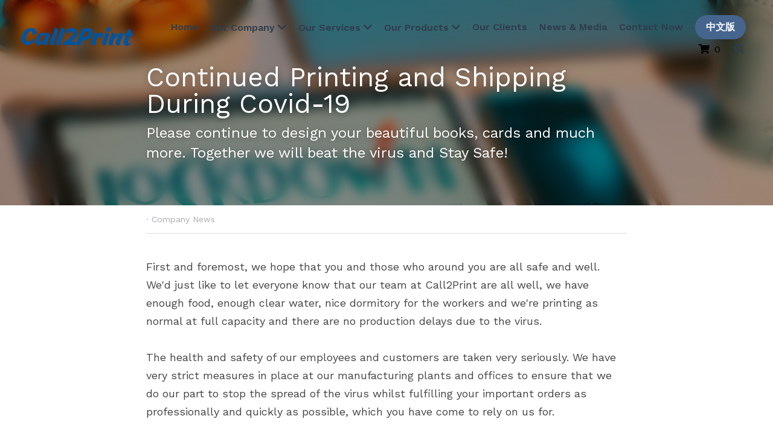

--- FILE ---
content_type: text/html; charset=utf-8
request_url: https://www.call2print.com/blog/continued-printing-and-shipping-during-covid-19
body_size: 112199
content:
<!-- Powered by Strikingly.com 4 (1) Jan 17, 2026 at 00:34-->
<!DOCTYPE html>
<html itemscope itemtype='http://schema.org/WebPage' lang='en' xmlns:og='http://ogp.me/ns#' xmlns='http://www.w3.org/1999/xhtml'>
<head>
<title>Continued Printing and Shipping During Covid-19 - Compa...</title>
<meta content="text/html; charset=UTF-8" http-equiv="Content-Type">
<meta content="width=device-width,initial-scale=1.0,user-scalable=yes,minimum-scale=1.0,maximum-scale=3.0" id="viewport" name="viewport">
<meta content="Continued Manufacturing and Shipping During the Locked Down. We're printing as normal at full capacity and there are no production delays due to the virus." name="description">
<meta content="article" property="og:type">
<meta content="Continued Printing and Shipping During Covid-19" property="og:title">
<meta content="https://www.call2print.com/blog/continued-printing-and-shipping-during-covid-19" property="og:url">
<meta content="https://images.unsplash.com/photo-1605962682383-4ae6082eab75?ixlib=rb-1.2.1&amp;q=85&amp;fm=jpg&amp;crop=entropy&amp;cs=srgb&amp;h=9000&amp;w=1200&amp;fit=clip&amp;fm=jpg" property="og:image">
<meta content="Continued Printing and Shipping During Covid-19" property="og:site_name">
<meta content="Continued Manufacturing and Shipping During the Locked Down. We're printing as normal at full capacity and there are no production delays due to the virus." property="og:description">
<meta content="Continued Printing and Shipping During Covid-19" itemprop="name">
<meta content="Continued Manufacturing and Shipping During the Locked Down. We're printing as normal at full capacity and there are no production delays due to the virus." itemprop="description">
<meta content="https://images.unsplash.com/photo-1605962682383-4ae6082eab75?ixlib=rb-1.2.1&amp;q=85&amp;fm=jpg&amp;crop=entropy&amp;cs=srgb&amp;h=9000&amp;w=1200&amp;fit=clip&amp;fm=jpg" itemprop="image">
<meta content="summary_large_image" name="twitter:card">
<meta content="Continued Printing and Shipping During Covid-19" name="twitter:title">
<meta content="Continued Manufacturing and Shipping During the Locked Down. We're printing as normal at full capacity and there are no production delays due to the virus." name="twitter:description">
<meta content="https://images.unsplash.com/photo-1605962682383-4ae6082eab75?ixlib=rb-1.2.1&amp;q=85&amp;fm=jpg&amp;crop=entropy&amp;cs=srgb&amp;h=9000&amp;w=1200&amp;fit=clip&amp;fm=jpg" name="twitter:image">
<meta name="csrf-param" content="authenticity_token">
<meta name="csrf-token" content="hN67v0nyfEsdyOElInbdz4QhkaAoX+NwRG6DFnl8moKlK98BtFoprcVvOS9JKnEDZEfT4uNbmg4GPMMofUVANg==">
<style>@font-face{font-family:open_sans;src:url(https://static-assets.strikinglycdn.com/webpack/fonts/OpenSans-Bold-webfont.1d9c7945c7bc7dd0909105119bfbc191.eot);src:url(https://static-assets.strikinglycdn.com/webpack/fonts/OpenSans-Bold-webfont.1d9c7945c7bc7dd0909105119bfbc191.eot?#iefix) format("embedded-opentype"),url(https://static-assets.strikinglycdn.com/webpack/fonts/OpenSans-Bold-webfont.2e90d5152ce92858b62ba053c7b9d2cb.woff) format("woff"),url(https://static-assets.strikinglycdn.com/webpack/fonts/OpenSans-Bold-webfont.76cc6be5d8a231dc012fef4bdb86f79c.ttf) format("truetype"),url(https://static-assets.strikinglycdn.com/webpack/fonts/OpenSans-Bold-webfont.93349923b5274a36ac93cb3168d09123.svg#open_sansbold) format("svg");font-weight:700;font-style:normal;font-display:swap}@font-face{font-family:open_sans;src:url(https://static-assets.strikinglycdn.com/webpack/fonts/OpenSans-BoldItalic-webfont.6218c213bb8cf22b25710da6f3a90e48.eot);src:url(https://static-assets.strikinglycdn.com/webpack/fonts/OpenSans-BoldItalic-webfont.6218c213bb8cf22b25710da6f3a90e48.eot?#iefix) format("embedded-opentype"),url(https://static-assets.strikinglycdn.com/webpack/fonts/OpenSans-BoldItalic-webfont.7657144ec477cd61ac4a5d1af3fa2d28.woff) format("woff"),url(https://static-assets.strikinglycdn.com/webpack/fonts/OpenSans-BoldItalic-webfont.b6690626036a7d6824632769305b1978.ttf) format("truetype"),url(https://static-assets.strikinglycdn.com/webpack/fonts/OpenSans-BoldItalic-webfont.2b4eeeaef53b3496a5cdf82803666ed7.svg#open_sansbold_italic) format("svg");font-weight:700;font-style:italic;font-display:swap}@font-face{font-family:open_sans;src:url(https://static-assets.strikinglycdn.com/webpack/fonts/OpenSans-Italic-webfont.43d5342998f3607bd61a8239e98b1160.eot);src:url(https://static-assets.strikinglycdn.com/webpack/fonts/OpenSans-Italic-webfont.43d5342998f3607bd61a8239e98b1160.eot?#iefix) format("embedded-opentype"),url(https://static-assets.strikinglycdn.com/webpack/fonts/OpenSans-Italic-webfont.f42641eed834f7b97a9499362c6c8855.woff) format("woff"),url(https://static-assets.strikinglycdn.com/webpack/fonts/OpenSans-Italic-webfont.de7ef31e6295902347c5c3643b2d82da.ttf) format("truetype"),url(https://static-assets.strikinglycdn.com/webpack/fonts/OpenSans-Italic-webfont.5b774c25787e0a52c013463c9e3c4219.svg#open_sansitalic) format("svg");font-weight:400;font-style:italic;font-display:swap}@font-face{font-family:open_sans;src:url(https://static-assets.strikinglycdn.com/webpack/fonts/OpenSans-Light-webfont.09e00aa7622ece30a0f1e06b55f66c2a.eot);src:url(https://static-assets.strikinglycdn.com/webpack/fonts/OpenSans-Light-webfont.09e00aa7622ece30a0f1e06b55f66c2a.eot?#iefix) format("embedded-opentype"),url(https://static-assets.strikinglycdn.com/webpack/fonts/OpenSans-Light-webfont.45b47f3e9c7d74b80f5c6e0a3c513b23.woff) format("woff"),url(https://static-assets.strikinglycdn.com/webpack/fonts/OpenSans-Light-webfont.2e98fc3ce85f31f63010b706259cb604.ttf) format("truetype"),url(https://static-assets.strikinglycdn.com/webpack/fonts/OpenSans-Light-webfont.8f04ed9aeb2185499068d84842b95aa1.svg#open_sanslight) format("svg");font-weight:300;font-style:normal;font-display:swap}@font-face{font-family:open_sans;src:url(https://static-assets.strikinglycdn.com/webpack/fonts/OpenSans-LightItalic-webfont.550b5fda4a27cfedb7131b1a6e85e748.eot);src:url(https://static-assets.strikinglycdn.com/webpack/fonts/OpenSans-LightItalic-webfont.550b5fda4a27cfedb7131b1a6e85e748.eot?#iefix) format("embedded-opentype"),url(https://static-assets.strikinglycdn.com/webpack/fonts/OpenSans-LightItalic-webfont.b553da506077488bc65289e10841d527.woff) format("woff"),url(https://static-assets.strikinglycdn.com/webpack/fonts/OpenSans-LightItalic-webfont.1d22953c479914c2f801e08de666b0e8.ttf) format("truetype"),url(https://static-assets.strikinglycdn.com/webpack/fonts/OpenSans-LightItalic-webfont.fd6dd5fa10c5a74f0a767eeb695342f1.svg#open_sanslight_italic) format("svg");font-weight:300;font-style:italic;font-display:swap}@font-face{font-family:open_sans;src:url(https://static-assets.strikinglycdn.com/webpack/fonts/OpenSans-Regular-webfont.c4d82460ef260eb1589e73528cbfb257.eot);src:url(https://static-assets.strikinglycdn.com/webpack/fonts/OpenSans-Regular-webfont.c4d82460ef260eb1589e73528cbfb257.eot?#iefix) format("embedded-opentype"),url(https://static-assets.strikinglycdn.com/webpack/fonts/OpenSans-Regular-webfont.79515ad0788973c533405f7012dfeccd.woff) format("woff"),url(https://static-assets.strikinglycdn.com/webpack/fonts/OpenSans-Regular-webfont.488d5cc145299ba07b75495100419ee6.ttf) format("truetype"),url(https://static-assets.strikinglycdn.com/webpack/fonts/OpenSans-Regular-webfont.8185eb3059c46e4169ce107dfcf85950.svg#open_sansregular) format("svg");font-weight:400;font-style:normal;font-display:swap}@font-face{font-family:open_sans;src:url(https://static-assets.strikinglycdn.com/webpack/fonts/OpenSans-Semibold-webfont.f28eb362fb6afe946d822ee5451c2146.eot);src:url(https://static-assets.strikinglycdn.com/webpack/fonts/OpenSans-Semibold-webfont.f28eb362fb6afe946d822ee5451c2146.eot?#iefix) format("embedded-opentype"),url(https://static-assets.strikinglycdn.com/webpack/fonts/OpenSans-Semibold-webfont.697574b47bcfdd2c45e3e63c7380dd67.woff) format("woff"),url(https://static-assets.strikinglycdn.com/webpack/fonts/OpenSans-Semibold-webfont.b32acea6fd3c228b5059042c7ad21c55.ttf) format("truetype"),url(https://static-assets.strikinglycdn.com/webpack/fonts/OpenSans-Semibold-webfont.3f6b1eed8a0832d6f316fc26526348a8.svg#open_sanssemibold) format("svg");font-weight:600;font-style:normal;font-display:swap}@font-face{font-family:open_sans;src:url(https://static-assets.strikinglycdn.com/webpack/fonts/OpenSans-SemiboldItalic-webfont.70bafcaaadad9e17b9c7784abbc6b1c2.eot);src:url(https://static-assets.strikinglycdn.com/webpack/fonts/OpenSans-SemiboldItalic-webfont.70bafcaaadad9e17b9c7784abbc6b1c2.eot?#iefix) format("embedded-opentype"),url(https://static-assets.strikinglycdn.com/webpack/fonts/OpenSans-SemiboldItalic-webfont.719f7321a8366f4ee609737026432113.woff) format("woff"),url(https://static-assets.strikinglycdn.com/webpack/fonts/OpenSans-SemiboldItalic-webfont.64f886b232962979e2eaf29d93108286.ttf) format("truetype"),url(https://static-assets.strikinglycdn.com/webpack/fonts/OpenSans-SemiboldItalic-webfont.70eb93d7ba2ad241180085a9a74b0b95.svg#open_sanssemibold_italic) format("svg");font-weight:600;font-style:italic;font-display:swap}@font-face{font-family:Font Awesome\ 5 Free;font-style:normal;font-weight:400;font-display:block;src:url(https://static-assets.strikinglycdn.com/webpack/fonts/fa-regular-400.7630483dd4b0c48639d2ac54a894b450.eot);src:url(https://static-assets.strikinglycdn.com/webpack/fonts/fa-regular-400.7630483dd4b0c48639d2ac54a894b450.eot?#iefix) format("embedded-opentype"),url(https://static-assets.strikinglycdn.com/webpack/fonts/fa-regular-400.f0f8230116992e521526097a28f54066.woff2) format("woff2"),url(https://static-assets.strikinglycdn.com/webpack/fonts/fa-regular-400.7124eb50fc8227c78269f2d995637ff5.woff) format("woff"),url(https://static-assets.strikinglycdn.com/webpack/fonts/fa-regular-400.1f77739ca9ff2188b539c36f30ffa2be.ttf) format("truetype"),url(https://static-assets.strikinglycdn.com/webpack/fonts/fa-regular-400.0bb428459c8ecfa61b22a03def1706e6.svg#fontawesome) format("svg")}@font-face{font-family:Font Awesome\ 5 Free;font-style:normal;font-weight:900;font-display:block;src:url(https://static-assets.strikinglycdn.com/webpack/fonts/fa-solid-900.1042e8ca1ce821518a2d3e7055410839.eot);src:url(https://static-assets.strikinglycdn.com/webpack/fonts/fa-solid-900.1042e8ca1ce821518a2d3e7055410839.eot?#iefix) format("embedded-opentype"),url(https://static-assets.strikinglycdn.com/webpack/fonts/fa-solid-900.e8a427e15cc502bef99cfd722b37ea98.woff2) format("woff2"),url(https://static-assets.strikinglycdn.com/webpack/fonts/fa-solid-900.9fe5a17c8ab036d20e6c5ba3fd2ac511.woff) format("woff"),url(https://static-assets.strikinglycdn.com/webpack/fonts/fa-solid-900.605ed7926cf39a2ad5ec2d1f9d391d3d.ttf) format("truetype"),url(https://static-assets.strikinglycdn.com/webpack/fonts/fa-solid-900.376c1f97f6553dea1ca9b3f9081889bd.svg#fontawesome) format("svg")}.s-blog .s-blog-header{font-family:work sans,sans-serif}body,html{margin:0;padding:0}a,h1,img,input,li,p,ul{margin:0;padding:0;border:0;font-weight:400;font-style:normal;font-size:100%;line-height:1;font-family:inherit}ul{list-style:none}html{font-size:100%;-webkit-text-size-adjust:100%;-ms-text-size-adjust:100%}img{border:0;-ms-interpolation-mode:bicubic}a{text-decoration:none}html{font-size:14px;line-height:1}input::-webkit-input-placeholder{color:#c0c4c8}.eu-cookie-setting-dialog{width:100%;position:fixed;top:50%;left:50%;display:none;padding:20px;z-index:10000;max-width:500px;border-radius:5px;box-sizing:border-box;color:#555;-webkit-transform:translate(-50%,-50%);transform:translate(-50%,-50%);background-color:#f4f6f8;-webkit-animation:.3s ease-in-out slide_in_animation;animation:.3s ease-in-out slide_in_animation}.eu-cookie-setting-dialog .setting-title{font-size:14px;font-weight:700}.eu-cookie-setting-dialog .setting-item{display:-webkit-flex;display:flex;margin-top:20px;-webkit-align-items:flex-start;align-items:flex-start}.eu-cookie-setting-dialog .item-content{font-size:12px;margin:0 8px}.eu-cookie-setting-dialog .item-label{line-height:1;font-weight:700}.eu-cookie-setting-dialog .item-text{margin-top:5px;line-height:1.5}.eu-cookie-setting-dialog .setting-footer{margin-top:20px;text-align:right}.eu-cookie-setting-dialog .save-btn{color:#fff;font-size:12px;font-weight:700;padding:8px 10px;border-radius:4px;display:inline-block;letter-spacing:normal;background:#4b5056}.eu-cookie-setting-mask{position:fixed;display:none;top:0;left:0;width:100%;height:100%;z-index:10000;background:rgba(0,0,0,.4);-webkit-animation:.2s ease-in-out slide_in_animation;animation:.2s ease-in-out slide_in_animation}@-webkit-keyframes slide_in_animation{0%{opacity:0}to{opacity:1}}@keyframes slide_in_animation{0%{opacity:0}to{opacity:1}}#s-content{padding:0!important}.s-bg-image.s-bg-overlay:before{z-index:0}.s-blog .container{position:relative;width:816px;margin:0 auto;padding:0}.s-blog .container .columns{float:left;display:inline;margin-left:10px;margin-right:10px}.s-blog .container .sixteen.columns{width:796px}@media only screen and (min-width:728px) and (max-width:879px){.s-blog .container{position:relative;width:640px;margin:0 auto;padding:0}.s-blog .container .columns{float:left;display:inline;margin-left:7px;margin-right:7px}.s-blog .container .sixteen.columns{width:626px}}@media only screen and (min-width:590px) and (max-width:727px){.s-blog .container{position:relative;width:556px;padding:0;margin:0 auto}.s-blog .container .columns,.s-blog .container .sixteen.columns{width:540px;margin-left:8px;margin-right:8px}}@media only screen and (min-width:490px) and (max-width:589px){.s-blog .container{position:relative;width:456px;padding:0;margin:0 auto}.s-blog .container .columns,.s-blog .container .sixteen.columns{width:440px;margin-left:8px;margin-right:8px}}@media only screen and (min-width:430px) and (max-width:489px){.s-blog .container{position:relative;width:396px;padding:0;margin:0 auto}.s-blog .container .columns,.s-blog .container .sixteen.columns{width:380px;margin-left:8px;margin-right:8px}}@media only screen and (min-width:370px) and (max-width:429px){.s-blog .container{position:relative;width:336px;padding:0;margin:0 auto}.s-blog .container .columns,.s-blog .container .sixteen.columns{width:320px;margin-left:8px;margin-right:8px}}@media only screen and (min-width:350px) and (max-width:369px){.s-blog .container{position:relative;width:316px;padding:0;margin:0 auto}.s-blog .container .columns,.s-blog .container .sixteen.columns{width:300px;margin-left:8px;margin-right:8px}}@media only screen and (max-width:349px){.s-blog .container{position:relative;width:296px;padding:0;margin:0 auto}.s-blog .container .columns,.s-blog .container .sixteen.columns{width:280px;margin-left:8px;margin-right:8px}}#s-content h1{font-size:48px}.s-font-body{font-size:18px}.s-font-heading{font-size:36px}.s-blog .s-blog-body{background:#fff}.s-blog .s-block{text-align:left}.s-blog .s-blog-post-section{position:relative;margin-bottom:30px}.s-blog .s-blog-post-section .s-image{width:100%}.s-blog .s-blog-post-section .s-image .s-component-content{text-align:center}.s-blog .s-blog-post-section .s-image .s-component-content img{max-width:100%}.s-blog .s-blog-post-section .s-text .s-component-content{color:#444;line-height:1.7;float:none;display:block;margin-left:0;margin-right:0}.s-blog .s-blog-post-section .s-text .s-component-content p{line-height:1.7}.s-blog .s-nav-inner,.s-blog .s-navbar-section{font-size:16px}.s-blog .s-nav-inner .s-font-body,.s-blog .s-navbar-section .s-font-body{font-size:inherit}.s-blog{font-size:18px}.s-blog h1{font-size:50px}.s-blog .s-blog-padding{padding:40px 0 60px}@media only screen and (max-width:727px){.s-blog .s-blog-padding{padding:30px 0}}@media only screen and (max-width:489px){.s-blog h1{font-size:38px}.s-blog .s-blog-padding{padding-top:15px}}.s-blog .s-blog-header .s-blog-header-inner{display:table;width:100%;height:auto;height:340px;color:#fff;overflow:hidden}.s-blog .s-blog-header .s-blog-header-inner h1{color:#fff}.s-blog .s-blog-header .s-blog-header-inner .s-blog-title{font-size:45px;margin-bottom:10px}@media only screen and (max-width:727px){.s-blog .s-blog-header .s-blog-header-inner .s-blog-title{font-size:36px}.s-blog .s-blog-header .s-blog-header-inner{height:220px}}.s-blog .s-blog-header .s-blog-header-inner .s-blog-subtitle{font-size:24px}.s-blog .s-blog-header .s-blog-header-inner.s-bg-light-text{color:#fff}.s-blog .s-blog-header .s-blog-header-inner.s-bg-light-text .s-blog-subtitle,.s-blog .s-blog-header .s-blog-header-inner.s-bg-light-text .s-blog-title{text-shadow:0 1px 12px rgba(0,0,0,.35)}.s-blog .s-blog-header .s-blog-header-inner .s-blog-header-content{display:table-cell;vertical-align:bottom}.s-blog .s-blog-header .s-blog-header-inner .s-blog-subtitle-wrapper{font-size:36px;line-height:1.4;margin-bottom:10px}.s-blog .s-blog-header .s-blog-header-bottom{background:#fff}.s-blog .s-blog-header .s-blog-header-bottom .s-blog-info{padding:12px 0;border-bottom:1px solid #ddd;color:#a9aeb2;font-size:14px}.s-blog .s-blog-footer .s-blog-footer-inner .s-blog-subscription .fa-spinner{margin-left:5px}body{-webkit-animation-duration:.1s;-webkit-animation-name:fontfix;-webkit-animation-iteration-count:1;-webkit-animation-timing-function:linear;-webkit-animation-delay:.1s}@-webkit-keyframes fontfix{0%{opacity:1}to{opacity:1}}.container:after{content:"\0020";display:block;height:0;clear:both;visibility:hidden}#strikingly-tooltip-container{position:fixed;top:0;left:0;z-index:10000;width:100%;font-family:open_sans,Open Sans,sans-serif}::-webkit-input-placeholder{color:#c6c9cd;font-weight:400}:-moz-placeholder{color:#c6c9cd;font-weight:400}::-moz-placeholder{color:#c6c9cd;font-weight:400}::-ms-input-placeholder{color:#c6c9cd;font-weight:400}::input-placeholder{color:#c6c9cd;font-weight:400}.s-blog-info{font-size:16px}.s-blog-info .s-blog-tags{position:relative;z-index:1;display:inline-block;line-height:16px;word-break:break-word}.s-blog-info .s-blog-tags .s-blog-tag{position:relative;margin:3px 3px 3px 0;display:inline-block}.s-blog-info .s-blog-tags .s-blog-tag.last{margin-right:0}.fa,.fas{-moz-osx-font-smoothing:grayscale;-webkit-font-smoothing:antialiased;display:inline-block;font-style:normal;font-variant:normal;text-rendering:auto;line-height:1}.fa-pulse{-webkit-animation:1s steps(8) infinite fa-spin;animation:1s steps(8) infinite fa-spin}@-webkit-keyframes fa-spin{0%{-webkit-transform:rotate(0);transform:rotate(0)}to{-webkit-transform:rotate(1turn);transform:rotate(1turn)}}@keyframes fa-spin{0%{-webkit-transform:rotate(0);transform:rotate(0)}to{-webkit-transform:rotate(1turn);transform:rotate(1turn)}}.fa-chevron-down:before{content:"\f078"}.fa-search:before{content:"\f002"}.fa-shopping-cart:before{content:"\f07a"}.fa-spinner:before{content:"\f110"}.fa,.fas{font-family:Font Awesome\ 5 Free}.fa,.fas{font-weight:900}.s-component{position:relative}#s-nav div .s-nav-dropdown,#s-nav li .s-nav-dropdown,.s-nav div .s-nav-dropdown,.s-nav li .s-nav-dropdown{position:relative}#s-nav .nav-item .site-search .fa.fa-search,#s-nav div .site-search .fa.fa-search,#s-nav li .site-search .fa.fa-search,.s-nav .nav-item .site-search .fa.fa-search,.s-nav li .site-search .fa.fa-search{padding:3px}.s-common-button{zoom:1;padding:10px 20px;background:#eee;word-break:break-word}#s-content .s-common-button.s-custom-btn.pc-small{font-size:16px;padding:12px 18px}@media screen and (max-width:727px){#s-content .s-common-button.s-custom-btn.mobile-automatic{width:100%;font-size:20px;padding:14px 28px;box-sizing:border-box}}#s-content{position:relative;overflow:hidden;margin-left:0;min-height:100vh;font-size:16px}#s-content h1{font-size:45px}#s-content h1{line-height:inherit;font-weight:inherit}@media only screen and (max-width:479px){#s-content h1{font-size:36px}}#s-content .s-nav .site-search .fa-search{font-weight:900}.s-text .s-component-content{word-wrap:break-word}.s-text .s-component-content div,.s-text .s-component-content p{line-height:inherit}.s-image{min-height:1px}.s-image img{max-width:100%;vertical-align:middle}.s-ratio-box{position:relative;margin:0 auto}.s-ratio-box img{position:absolute;top:0;left:0;width:100%;height:100%;display:block}.s-block .s-block-item.s-repeatable-item{vertical-align:top;margin-bottom:30px;max-width:100%}.s-category-drawer-wrapper{display:none}@media only screen and (max-width:727px){.s-block .s-block-item.s-repeatable-item{clear:both!important}.s-nav{display:none}.s-category-drawer-wrapper{display:block}}.s-ecommerce-shopping-cart .fa-shopping-cart{margin-right:8px}.s-bg-overlay{position:relative}.s-bg-overlay:before{content:"";display:block!important;position:absolute;top:0;left:0;width:100%;height:100%;background:rgba(0,0,0,.39);-webkit-transform-style:preserve-3d;transform-style:preserve-3d}.s-bg-blurred{position:relative}@media only screen and (max-width:768px){html{scrollbar-width:none;-ms-overflow-style:none}::-webkit-scrollbar{width:0}}.s-common-button{text-align:center}.s-font-title{font-family:work sans,sans-serif}.s-font-body{font-family:work sans,sans-serif}.s-font-heading{font-family:work sans,sans-serif}.s-font-button{font-family:work sans,sans-serif}.s-font-nav_dropdown{font-family:work sans,sans-serif}.s-blog .s-blog-body,.s-blog .s-blog-header{font-family:work sans,sans-serif}#s-content h1{margin-bottom:10px;font-size:44px}#s-nav{position:fixed;top:0;width:100%;border-top:none;border-bottom:none;z-index:210;font-size:16px;-webkit-animation-delay:0;animation-delay:0}@media only screen and (max-width:1023px){#s-nav{font-size:14px}}#s-nav .logo{white-space:nowrap}#s-nav .s-nav-dropdown-item,#s-nav a.s-nav-item{color:#2f3c4d;text-shadow:none}#s-nav .s-nav-table{display:table;padding:25px 35px 12px;width:100%;width:calc(100% - 70px)}#s-nav .logo,#s-nav ul{display:table-cell;vertical-align:middle}#s-nav .logo-image,#s-nav .logo-image-fixed{display:inline-block;zoom:1;margin-right:10px;vertical-align:middle;position:relative;z-index:203}#s-nav .logo-image img,#s-nav .logo-image-fixed img{max-height:60px}#s-nav .logo-image-fixed{display:none}#s-nav .logo-image-fixed img{max-height:40px}#s-nav ul{text-align:right}#s-nav ul li{display:inline-block;zoom:1;margin:0 10px}#s-nav ul li{vertical-align:middle}#s-nav ul li .s-nav-dropdown-item,#s-nav ul li a{display:block;padding:5px 0;font-weight:600}#s-nav .cta .s-common-button{font-size:16px;padding:8px 15px;margin:0}.s-bg-overlay:before{z-index:0}.s-common-button{padding:25px 45px;margin:0 auto;display:inline-block;background:#2eb6dc;color:#fff;font-weight:700;text-decoration:none;font-size:24px;border-radius:100px}.s-blog .s-blog-header .s-blog-header-inner.s-bg-light-text h1{color:#fff}@media only screen and (max-width:727px){.s-common-button{padding:18px 25px}#s-nav{position:absolute;z-index:1}#s-nav .s-nav-table{width:auto;display:block;padding:15px 60px}#s-nav ul{display:none}#s-nav .logo{display:block;text-align:center;white-space:normal}#s-nav .logo-image,#s-nav .logo-image-fixed{margin-right:0;margin-bottom:6px}#s-nav .logo-image-fixed{margin-right:10px;margin-bottom:0}#s-content h1:not(.logo-title){font-size:30px}}.s-variation-navy .s-common-button{background:#46658e}h1{font-weight:400}</style>
  <script>
window.$S={};$S.conf={"SUPPORTED_CURRENCY":[{"code":"AED","symbol":"\u062f.\u0625","decimal":".","thousand":",","precision":2,"name":"United Arab Emirates Dirham"},{"code":"AFN","symbol":"\u060b","decimal":".","thousand":",","precision":2,"name":"Afghan afghani"},{"code":"ALL","symbol":"Lek","decimal":",","thousand":".","precision":2,"name":"Albanian lek"},{"code":"AMD","symbol":"\u058f","decimal":",","thousand":".","precision":2,"name":"Armenian dram"},{"code":"ANG","symbol":"\u0192","decimal":",","thousand":".","precision":2,"name":"Netherlands Antillean guilder"},{"code":"AOA","symbol":"Kz","decimal":",","thousand":".","precision":2,"name":"Angolan kwanza"},{"code":"ARS","symbol":"$","decimal":",","thousand":".","precision":2,"name":"Argentine peso"},{"code":"AUD","symbol":"A$","decimal":".","thousand":" ","precision":2,"name":"Australian Dollar"},{"code":"AWG","symbol":"\u0192","decimal":".","thousand":",","precision":2,"name":"Aruban florin"},{"code":"AZN","symbol":"\u20bc","decimal":".","thousand":",","precision":2,"name":"Azerbaijani Manat"},{"code":"BAM","symbol":"KM","decimal":",","thousand":".","precision":2,"name":"Bosnia and Herzegovina convertible mark"},{"code":"BBD","symbol":"$","decimal":".","thousand":",","precision":2,"name":"Barbadian dollar"},{"code":"BDT","symbol":"Tk","decimal":".","thousand":",","precision":2,"name":"Bangladeshi Taka"},{"code":"BGN","symbol":"\u043b\u0432","decimal":",","thousand":".","precision":2,"name":"Bulgarian lev"},{"code":"BHD","symbol":"\u062f.\u0628","decimal":".","thousand":",","precision":3,"name":"Bahraini dinar"},{"code":"BIF","symbol":"FBu","decimal":".","thousand":",","precision":0,"name":"Burundian franc"},{"code":"BMD","symbol":"$","decimal":".","thousand":",","precision":2,"name":"Bermudian dollar"},{"code":"BND","symbol":"$","decimal":".","thousand":",","precision":2,"name":"Brunei dollar"},{"code":"BOB","symbol":"$b","decimal":",","thousand":".","precision":2,"name":"Bolivian boliviano"},{"code":"BRL","symbol":"R$","decimal":",","thousand":".","precision":2,"name":"Brazilian Real","format":"%s %v"},{"code":"BSD","symbol":"$","decimal":".","thousand":",","precision":2,"name":"Bahamian dollar"},{"code":"BTN","symbol":"Nu.","decimal":".","thousand":",","precision":2,"name":"Bhutanese ngultrum"},{"code":"BWP","symbol":"P","decimal":".","thousand":",","precision":2,"name":"Botswana pula"},{"code":"BYN","symbol":"Br","decimal":".","thousand":",","precision":2,"name":"Belarusian ruble"},{"code":"BZD","symbol":"BZ$","decimal":".","thousand":",","precision":2,"name":"Belize dollar"},{"code":"CAD","symbol":"$","decimal":".","thousand":",","precision":2,"name":"Canadian Dollar"},{"code":"CDF","symbol":"FC","decimal":".","thousand":",","precision":2,"name":"Congolese franc"},{"code":"CHF","symbol":"CHF","decimal":".","thousand":"'","precision":2,"name":"Swiss Franc","format":"%s %v"},{"code":"CLP","symbol":"$","decimal":"","thousand":".","precision":0,"name":"Chilean Peso"},{"code":"CNY","symbol":"\u00a5","decimal":".","thousand":",","precision":2,"name":"Chinese Yuan"},{"code":"CRC","symbol":"\u20a1","decimal":",","thousand":".","precision":2,"name":"Costa Rican col\u00f3n"},{"code":"CUP","symbol":"$","decimal":".","thousand":",","precision":2,"name":"Cuban peso"},{"code":"CVE","symbol":"$","decimal":".","thousand":",","precision":2,"name":"Cape Verdean escudo"},{"code":"CZK","symbol":"K\u010d","decimal":",","thousand":".","precision":2,"name":"Czech Koruna","format":"%v %s"},{"code":"DJF","symbol":"Fdj","decimal":".","thousand":",","precision":0,"name":"Djiboutian franc"},{"code":"DKK","symbol":"kr","decimal":".","thousand":",","precision":2,"name":"Danish Krone","format":"%v %s"},{"code":"DOP","symbol":"RD$","decimal":".","thousand":",","precision":2,"name":"Dominican peso"},{"code":"DZD","symbol":"\u062f\u062c","decimal":",","thousand":".","precision":2,"name":"Algerian dinar"},{"code":"EGP","symbol":"E\u00a3","decimal":".","thousand":",","precision":2,"name":"Egyptian pound"},{"code":"ERN","symbol":"Nkf","decimal":".","thousand":",","precision":2,"name":"Eritrean nakfa"},{"code":"ETB","symbol":"Br","decimal":".","thousand":",","precision":2,"name":"Ethiopian birr"},{"code":"EUR","symbol":"\u20ac","decimal":",","thousand":".","precision":2,"name":"Euro","format":"%v %s"},{"code":"FJD","symbol":"$","decimal":".","thousand":",","precision":2,"name":"Fijian dollar"},{"code":"FKP","symbol":"\u00a3","decimal":".","thousand":",","precision":2,"name":"Falkland Islands pound"},{"code":"GBP","symbol":"\u00a3","decimal":".","thousand":",","precision":2,"name":"British Pound"},{"code":"GEL","symbol":"\u10da","decimal":",","thousand":".","precision":2,"name":"Georgian lari"},{"code":"GGP","symbol":"\u00a3","decimal":".","thousand":",","precision":2,"name":"Guernsey pound"},{"code":"GHS","symbol":"GH\u20b5","decimal":".","thousand":",","precision":2,"name":"Ghanaian cedi"},{"code":"GIP","symbol":"\u00a3","decimal":".","thousand":",","precision":2,"name":"Gibraltar pound"},{"code":"GMD","symbol":"D","decimal":".","thousand":",","precision":2,"name":"Gambian dalasi"},{"code":"GNF","symbol":"\u20a3","decimal":".","thousand":",","precision":0,"name":"Guinean franc"},{"code":"GTQ","symbol":"Q","decimal":".","thousand":",","precision":2,"name":"Guatemalan quetzal"},{"code":"GYD","symbol":"G$","decimal":".","thousand":",","precision":2,"name":"Guyanese dollar"},{"code":"HKD","symbol":"HK$","decimal":".","thousand":",","precision":2,"name":"Hong Kong Dollar"},{"code":"HNL","symbol":"L","decimal":".","thousand":",","precision":2,"name":"Honduran lempira"},{"code":"HRK","symbol":"kn","decimal":".","thousand":",","precision":2,"name":"Croatian kuna"},{"code":"HTG","symbol":"G","decimal":".","thousand":",","precision":2,"name":"Haitian gourde"},{"code":"HUF","symbol":"Ft","decimal":"","thousand":",","precision":0,"name":"Hungarian Forint","format":"%v %s"},{"code":"ILS","symbol":"\u20aa","decimal":".","thousand":",","precision":2,"name":"Israeli New Shekel"},{"code":"IMP","symbol":"\u00a3","decimal":".","thousand":",","precision":2,"name":"Isle of Man pound"},{"code":"INR","symbol":"\u20b9","decimal":".","thousand":",","precision":2,"name":"Indian Rupee"},{"code":"IQD","symbol":"\u062f.\u0639","decimal":".","thousand":",","precision":3,"name":"Iraqi dinar"},{"code":"IRR","symbol":"\u062a\u0648\u0645\u0627\u0646","decimal":".","thousand":",","precision":2,"name":"Iranian rial"},{"code":"ISK","symbol":"kr","decimal":",","thousand":".","precision":2,"name":"Icelandic kr\u00f3na"},{"code":"JEP","symbol":"\u00a3","decimal":".","thousand":",","precision":2,"name":"Jersey pound"},{"code":"JMD","symbol":"J$","decimal":".","thousand":",","precision":2,"name":"Jamaican Dollar"},{"code":"JOD","symbol":"JD","decimal":".","thousand":",","precision":3,"name":"Jordanian Dinar"},{"code":"JPY","symbol":"\u00a5","decimal":"","thousand":",","precision":0,"name":"Japanese Yen","format":"%s %v"},{"code":"KES","symbol":"KSh","decimal":".","thousand":",","precision":2,"name":"Kenyan shilling"},{"code":"KGS","symbol":"\u043b\u0432","decimal":",","thousand":".","precision":2,"name":"Kyrgyzstani som"},{"code":"KHR","symbol":"\u17db","decimal":".","thousand":",","precision":2,"name":"Cambodian riel"},{"code":"KMF","symbol":"CF","decimal":".","thousand":",","precision":0,"name":"Comorian franc"},{"code":"KPW","symbol":"\u20a9","decimal":".","thousand":",","precision":2,"name":"North Korean won"},{"code":"KRW","symbol":"\uc6d0","decimal":"","thousand":",","precision":0,"name":"South Korean Won","format":"%v %s"},{"code":"KWD","symbol":"\u062f.\u0643","decimal":".","thousand":",","precision":3,"name":"Kuwait dinar"},{"code":"KYD","symbol":"CI$","decimal":".","thousand":",","precision":2,"name":"Cayman Islands dollar"},{"code":"KZT","symbol":"\u20b8","decimal":",","thousand":".","precision":2,"name":"Kazakhstani tenge"},{"code":"LBP","symbol":"LL","decimal":".","thousand":",","precision":2,"name":"Lebanese pound"},{"code":"LKR","symbol":"\u20a8","decimal":".","thousand":",","precision":2,"name":"Sri Lankan rupee"},{"code":"LRD","symbol":"LR$","decimal":".","thousand":",","precision":2,"name":"Liberian dollar"},{"code":"LSL","symbol":"M","decimal":".","thousand":",","precision":2,"name":"Lesotho loti"},{"code":"LYD","symbol":"LD","decimal":".","thousand":",","precision":3,"name":"Libyan dinar"},{"code":"MAD","symbol":"\u062f.\u0645.","decimal":",","thousand":".","precision":2,"name":"Moroccan dirham"},{"code":"MDL","symbol":"L","decimal":",","thousand":".","precision":2,"name":"Moldovan leu"},{"code":"MGA","symbol":"Ar","decimal":".","thousand":",","precision":0,"name":"Malagasy ariary"},{"code":"MKD","symbol":"\u0434\u0435\u043d","decimal":",","thousand":".","precision":2,"name":"Macedonian denar"},{"code":"MMK","symbol":"Ks","decimal":".","thousand":",","precision":2,"name":"Myanmar kyat"},{"code":"MNT","symbol":"\u20ae","decimal":".","thousand":",","precision":2,"name":"Mongolian tugrik"},{"code":"MOP","symbol":"MOP$","decimal":".","thousand":",","precision":2,"name":"Macanese pataca"},{"code":"MRO","symbol":"UM","decimal":".","thousand":",","precision":2,"name":"Mauritanian Ouguiya"},{"code":"MRU","symbol":"UM","decimal":".","thousand":",","precision":2,"name":"Mauritanian ouguiya"},{"code":"MUR","symbol":"\u20a8","decimal":".","thousand":",","precision":2,"name":"Mauritian rupee"},{"code":"MVR","symbol":"Rf","decimal":".","thousand":",","precision":2,"name":"Maldivian rufiyaa"},{"code":"MWK","symbol":"K","decimal":".","thousand":",","precision":2,"name":"Malawian kwacha"},{"code":"MXN","symbol":"$","decimal":".","thousand":",","precision":2,"name":"Mexican Peso"},{"code":"MYR","symbol":"RM","decimal":".","thousand":",","precision":2,"name":"Malaysian Ringgit"},{"code":"MZN","symbol":"MT","decimal":",","thousand":".","precision":2,"name":"Mozambican metical"},{"code":"NAD","symbol":"N$","decimal":".","thousand":",","precision":2,"name":"Namibian dollar"},{"code":"NGN","symbol":"\u20a6","decimal":".","thousand":",","precision":2,"name":"Nigerian naira"},{"code":"NIO","symbol":"C$","decimal":".","thousand":",","precision":2,"name":"Nicaraguan c\u00f3rdoba"},{"code":"NOK","symbol":"kr","decimal":",","thousand":".","precision":2,"name":"Norwegian Krone","format":"%v %s"},{"code":"NPR","symbol":"\u20a8","decimal":".","thousand":",","precision":2,"name":"Nepalese rupee"},{"code":"NZD","symbol":"$","decimal":".","thousand":",","precision":2,"name":"New Zealand Dollar"},{"code":"OMR","symbol":"\u0631.\u0639.","decimal":".","thousand":",","precision":3,"name":"Omani rial"},{"code":"PAB","symbol":"B\/.","decimal":".","thousand":",","precision":2,"name":"Panamanian balboa"},{"code":"PEN","symbol":"S\/.","decimal":".","thousand":",","precision":2,"name":"Peruvian Sol"},{"code":"PGK","symbol":"K","decimal":".","thousand":",","precision":2,"name":"Papua New Guinean kina"},{"code":"PHP","symbol":"\u20b1","decimal":".","thousand":",","precision":2,"name":"Philippine Peso"},{"code":"PKR","symbol":"\u20a8","decimal":".","thousand":",","precision":2,"name":"Pakistani rupee"},{"code":"PLN","symbol":"z\u0142","decimal":",","thousand":" ","precision":2,"name":"Polish Zloty","format":"%v %s"},{"code":"PYG","symbol":"\u20b2","decimal":",","thousand":".","precision":0,"name":"Paraguayan guaran\u00ed"},{"code":"QAR","symbol":"\u0631.\u0642","decimal":".","thousand":",","precision":2,"name":"Qatari riyal"},{"code":"RON","symbol":"lei","decimal":",","thousand":".","precision":2,"name":"Romanian leu"},{"code":"RSD","symbol":"\u0434\u0438\u043d","decimal":",","thousand":".","precision":2,"name":"Serbian dinar"},{"code":"RUB","symbol":"\u20bd","decimal":",","thousand":".","precision":2,"name":"Russian Ruble","format":"%v %s"},{"code":"RWF","symbol":"FRw","decimal":".","thousand":",","precision":0,"name":"Rwandan franc"},{"code":"SAR","symbol":"\u0631.\u0633","decimal":".","thousand":",","precision":2,"name":"Saudi Arabian riyal"},{"code":"SBD","symbol":"SI$","decimal":".","thousand":",","precision":2,"name":"Solomon Islands dollar"},{"code":"SCR","symbol":"SRe","decimal":".","thousand":",","precision":2,"name":"Seychellois rupee"},{"code":"SDG","symbol":"SDG","decimal":".","thousand":",","precision":2,"name":"Sudanese pound"},{"code":"SEK","symbol":"kr","decimal":".","thousand":" ","precision":2,"name":"Swedish Krona","format":"%v %s"},{"code":"SGD","symbol":"S$","decimal":".","thousand":",","precision":2,"name":"Singapore Dollar"},{"code":"SHP","symbol":"\u00a3","decimal":".","thousand":",","precision":2,"name":"Saint Helena pound"},{"code":"SLL","symbol":"Le","decimal":".","thousand":",","precision":2,"name":"Sierra Leonean leone"},{"code":"SOS","symbol":"S","decimal":".","thousand":",","precision":2,"name":"Somali shilling"},{"code":"SRD","symbol":"$","decimal":",","thousand":".","precision":2,"name":"Surinamese dollar"},{"code":"SSP","symbol":"SS\u00a3","decimal":".","thousand":",","precision":2,"name":"South Sudanese pound"},{"code":"STD","symbol":"Db","decimal":".","thousand":",","precision":2,"name":"Sao Tomean Dobra"},{"code":"STN","symbol":"Db","decimal":".","thousand":",","precision":2,"name":"S\u00e3o Tom\u00e9 and Pr\u00edncipe dobra"},{"code":"SYP","symbol":"LS","decimal":".","thousand":",","precision":2,"name":"Syrian pound"},{"code":"SZL","symbol":"E","decimal":".","thousand":",","precision":2,"name":"Swazi lilangeni"},{"code":"THB","symbol":"\u0e3f","decimal":".","thousand":",","precision":2,"name":"Thai Baht"},{"code":"TJS","symbol":"SM","decimal":".","thousand":",","precision":2,"name":"Tajikistani somoni"},{"code":"TMT","symbol":"T","decimal":".","thousand":",","precision":2,"name":"Turkmenistan manat"},{"code":"TND","symbol":"\u062f.\u062a","decimal":".","thousand":",","precision":3,"name":"Tunisian dinar"},{"code":"TOP","symbol":"T$","decimal":".","thousand":",","precision":2,"name":"Tongan pa\u02bbanga"},{"code":"TRY","symbol":"\u20ba","decimal":".","thousand":",","precision":2,"name":"Turkish lira"},{"code":"TTD","symbol":"TT$","decimal":".","thousand":",","precision":2,"name":"Trinidad and Tobago dollar"},{"code":"TWD","symbol":"NT$","decimal":"","thousand":",","precision":0,"name":"New Taiwan Dollar"},{"code":"TZS","symbol":"Tsh","decimal":".","thousand":",","precision":2,"name":"Tanzanian shilling"},{"code":"UAH","symbol":"\u20b4","decimal":".","thousand":",","precision":2,"name":"Ukrainian hryvnia"},{"code":"UGX","symbol":"USh","decimal":".","thousand":",","precision":2,"name":"Ugandan shilling"},{"code":"USD","symbol":"$","decimal":".","thousand":",","precision":2,"name":"United States Dollar"},{"code":"UYU","symbol":"$U","decimal":",","thousand":".","precision":2,"name":"Uruguayan peso"},{"code":"UZS","symbol":"\u043b\u0432","decimal":",","thousand":".","precision":2,"name":"Uzbekistani so\u02bbm"},{"code":"VES","symbol":"Bs.S.","decimal":".","thousand":",","precision":2,"name":"Venezuelan bol\u00edvar soberano"},{"code":"VUV","symbol":"VT","decimal":".","thousand":",","precision":0,"name":"Vanuatu vatu"},{"code":"WST","symbol":"WS$","decimal":".","thousand":",","precision":2,"name":"Samoan t\u0101l\u0101"},{"code":"XAF","symbol":"FCFA","decimal":".","thousand":",","precision":0,"name":"Central African CFA franc"},{"code":"XCD","symbol":"EC$","decimal":".","thousand":",","precision":2,"name":"East Caribbean dollar"},{"code":"XDR","symbol":"SDR","decimal":".","thousand":"","precision":0,"name":"Special drawing rights"},{"code":"XOF","symbol":"CFA","decimal":".","thousand":",","precision":0,"name":"West African CFA franc"},{"code":"XPF","symbol":"\u20a3","decimal":".","thousand":",","precision":0,"name":"CFP franc"},{"code":"YER","symbol":"\u0631.\u064a","decimal":".","thousand":",","precision":2,"name":"Yemeni rial"},{"code":"ZAR","symbol":"R","decimal":".","thousand":",","precision":2,"name":"South African Rand"},{"code":"ZMW","symbol":"K","decimal":",","thousand":".","precision":2,"name":"Zambian kwacha"},{"code":"IDR","symbol":"Rp ","decimal":"","thousand":".","precision":0,"name":"Indonesian Rupiah"},{"code":"VND","symbol":"\u20ab","decimal":"","thousand":".","precision":0,"name":"Vietnamese Dong","format":"%v%s"},{"code":"LAK","symbol":"\u20ad","decimal":".","thousand":",","precision":2,"name":"Lao kip"},{"code":"COP","symbol":"$","decimal":".","thousand":",","precision":0,"name":"Colombian Peso"}],"keenio_collection":"strikingly_pageviews","keenio_pbs_impression_collection":"strikingly_pbs_impression","keenio_pbs_conversion_collection":"strikingly_pbs_conversion","keenio_pageservice_imageshare_collection":"strikingly_pageservice_imageshare","keenio_page_socialshare_collection":"strikingly_page_socialshare","keenio_page_framing_collection":"strikingly_page_framing","keenio_file_download_collection":"strikingly_file_download","is_google_analytics_enabled":true,"gdpr_compliance_feature":false,"is_strikingly_analytics_enabled":true,"baidu_xzh_json":null,"isBlog":true};$S.globalConf={"premium_apps":["HtmlApp","EcwidApp","MailChimpApp","CeleryApp","LocuApp"],"environment":"production","env":"production","host_suffix":"strikingly.com","asset_url":"https:\/\/static-assets.strikinglycdn.com","support_url":"http:\/\/support.strikingly.com","sxl_font_api_url":"https:\/\/static-fonts-css.strikinglycdn.com","locale":"en","enable_live_chat":true,"s_in_china":false,"browser_locale":null,"is_sxl":false,"is_rtl":false,"google":{"recaptcha_v2_client_key":"6LeRypQbAAAAAGgaIHIak2L7UaH4Mm3iS6Tpp7vY","recaptcha_v2_invisible_client_key":"6LdmtBYdAAAAAJmE1hETf4IHoUqXQaFuJxZPO8tW"},"hcaptcha":{"hcaptcha_checkbox_key":"cd7ccab0-57ca-49aa-98ac-db26473a942a","hcaptcha_invisible_key":"65400c5a-c122-4648-971c-9f7e931cd872"},"user_image_cdn":{"qn":"\/\/user-assets.sxlcdn.com","s":"\/\/custom-images.strikinglycdn.com"},"user_image_private_cdn":{"qn":null},"rollout":{"crm_livechat":true,"google_invisible_recaptcha":true,"enabled_hcaptcha":true,"nav_2021":true,"nav_2021_off":false,"nav_2023":true,"new_blog_layout":true,"pbs_i18n":true},"GROWINGIO_API_KEY":null,"BAIDU_API_KEY":null,"SEGMENTIO_API_KEY":"eb3txa37hi","FACEBOOK_APP_ID":"138736959550286","WECHAT_APP_ID":null,"KEEN_IO_PROJECT_ID":"5317e03605cd66236a000002","KEEN_IO_WRITE_KEY":"[base64]","CLOUDINARY_CLOUD_NAME":"hrscywv4p","CLOUDINARY_PRESET":"oxbxiyxl","BUGSNAG_FE_API_KEY":"","BUGSNAG_FE_JS_RELEASE_STAGE":"production","WEB_PUSH_PUB_KEY":"BDKuVD3CPl9FsdF_P7eYJg1i-siryCIDQRcOhTu2zMMFbNrXaugVggo_7vy5OHPYTVaXkLBWv8PUPdduzaKq8xE="};$S.miniProgramAppType=null;$S.blogPostData={"blogPostMeta":{"id":19889163,"state":"published","pinned":false,"notified":false,"createdAt":"2022-05-10T00:36:29.521-07:00","publishedAt":"2022-05-10T00:57:14.535-07:00","publicUrl":"https:\/\/www.call2print.com\/blog\/continued-printing-and-shipping-during-covid-19","customSlug":null,"editCount":43,"publishedEditCount":43,"mode":"show","role":null,"reviewState":null,"needReview":false,"censorshipResult":null,"reviewUpdatedAt":null,"scheduledPublishAt":null,"scheduledPublishAtUtcTime":null,"scheduledTimeZone":null,"postedToWechat":false,"tags":["Company News"],"categories":[{"id":5220,"name":"Company News"}],"socialMediaConfig":{"url":"https:\/\/www.call2print.com\/blog\/continued-printing-and-shipping-during-covid-19","title":"Continued Printing and Shipping During Covid-19","image":"https:\/\/images.unsplash.com\/photo-1605962682383-4ae6082eab75?ixlib=rb-1.2.1\u0026q=85\u0026fm=jpg\u0026crop=entropy\u0026cs=srgb\u0026h=9000\u0026w=1200\u0026fit=clip\u0026fm=jpg","description":"First and foremost, we hope that you and those who around you are all safe and well. We'd just like to let everyone know that our team at Call2Print are all well, we have enough food, enough clear water, nice dormitory for the workers and we're printing as normal at full capacity and there are no...","fbAppId":"138736959550286"},"nextBlogPostTitle":"KickStarter, You Spend 65% of Your Budget for Books Printing?","nextBlogPostRelativeUrl":"\/blog\/kickstarter-you-spend-65-of-your-budget-for-books-printing","nextBlogPostId":19915108,"prevBlogPostTitle":"How Much will Cost to Publish a Book in Africa?","prevBlogPostRelativeUrl":"\/blog\/how-much-will-cost-to-publish-a-book-in-africa","prevBlogPostId":19801932},"pageMeta":{"blogSettings":{"previewLayout":1,"mailchimpCode":"","hasSubscriptionCode":false,"hasSubscriptionCodeBefore":null,"showMorePostsWith":null,"usedDisqusCommentsBefore":null,"showRss":true,"showMip":null,"enableComments":null,"lastReadCommentsAt":null,"showAmp":null,"reviewNumber":null,"commentsRequireApproval":null,"showSubscriptionForm":true,"showSubscriptionsTab":true,"headerCustomCode":"\u003cstyle\u003e\n@media only screen and (max-width: 839px) {\n    .s-blog-header-inner.s-bg-image {\n        padding-top: 50px;\n    }\n}\n\u003c\/style\u003e","footerCustomCode":"","shortcuts":[],"shortcutsOrder":{},"banner":[],"previewNumber":null,"wechatMomentEnabled":null,"category_order":{"587":1,"2239":2,"5220":4,"39678":3,"303408":0},"showNav":true,"hideNewBlogTips":true,"positiveOrder":true},"isPro":true,"isV4":true,"forcedLocale":"en","userId":3137021,"membership":"pro","theme":{"id":56,"css_file":"themes/zine/main","color_list":"","created_at":"2016-11-27T17:08:09.648-08:00","updated_at":"2018-04-10T19:58:57.598-07:00","display_name":"Zine","default_slide_list":"104","navbar_file":"zine/navbar","footer_file":"","name":"zine","thumb_image":null,"use_background_image":false,"demo_page_id":null,"type_mask":1,"data_page_id":null,"is_new":false,"priority":0,"header_file":"","data":"{\"menu\":{\"type\":\"Menu\",\"components\":{\"logo\":{\"type\":\"Image\",\"image_type\":\"small\",\"url\":\"/images/defaults/default_logo.png\"},\"title\":{\"type\":\"RichText\",\"value\":\"Title Text\",\"text_type\":\"title\"}}}}","name_with_v4_fallback":"zine"},"permalink":"call2print","subscriptionPlan":"pro_yearly","subscriptionPeriod":"yearly","isOnTrial":false,"customColors":{"type":"CustomColors","id":"f_565b3440-3c1b-4b48-810b-b09b14a4a2cd","defaultValue":null,"active":false,"highlight1":null,"highlight2":null},"animations":{"type":"Animations","id":"f_38ad4dee-9668-4fef-bf11-ef90ce786b2e","defaultValue":null,"page_scroll":"slide_in","background":"parallax","image_link_hover":"none"},"s5Theme":{"type":"Theme","id":"f_17ed2c9b-e2c0-498d-9bcd-3c50704d6031","version":"11","nav":{"type":"NavTheme","id":"f_29b25e6d-7cdb-4b5c-98cf-69d047d61fa8","name":"topBar","layout":"a","padding":"medium","sidebarWidth":"small","topContentWidth":"full","horizontalContentAlignment":"left","verticalContentAlignment":"top","fontSize":"medium","backgroundColor1":"#dddddd","highlightColor":null,"presetColorName":"transparent","itemColor":"","itemSpacing":"compact","dropShadow":"no","socialMediaListType":"link","isTransparent":true,"isSticky":true,"showSocialMedia":false,"highlight":{"blockBackgroundColor":"#999999","blockTextColor":"#ffffff","blockBackgroundColorSettings":{"id":"056a1774-e0d2-47de-aaae-6be813af55b3","default":"#999999","preIndex":null,"type":"default"},"blockTextColorSettings":{"id":"511ee1e8-e8a6-4153-aec8-7f72f889949d","default":"#ffffff","preIndex":null,"type":"default"},"blockShape":"pill","textColor":"#999999","textColorSettings":{"id":"cba2e83f-6641-4a62-8b0d-d25418ab0af5","default":"#999999","preIndex":null,"type":"default"},"type":"underline","id":"f_953532ef-0aa5-4bc9-b740-ff585207e10f"},"border":{"enable":false,"borderColor":"#000","position":"bottom","thickness":"small"},"socialMedia":[],"socialMediaButtonList":[{"type":"Facebook","id":"b8874560-eb96-11f0-8a28-4bb0e3d816fc","url":"","link_url":"","share_text":"","show_button":false},{"type":"Twitter","id":"b8874561-eb96-11f0-8a28-4bb0e3d816fc","url":"","link_url":"","share_text":"","show_button":false},{"type":"LinkedIn","id":"b8874562-eb96-11f0-8a28-4bb0e3d816fc","url":"","link_url":"","share_text":"","show_button":false},{"type":"Pinterest","id":"b8874563-eb96-11f0-8a28-4bb0e3d816fc","url":"","link_url":"","share_text":"","show_button":false}],"socialMediaContactList":[{"type":"SocialMediaPhone","id":"b8874566-eb96-11f0-8a28-4bb0e3d816fc","defaultValue":"","className":"fas fa-phone-alt"},{"type":"SocialMediaEmail","id":"b8874567-eb96-11f0-8a28-4bb0e3d816fc","defaultValue":"","className":"fas fa-envelope"}],"backgroundColorSettings":{"id":"a74d0fce-161e-410e-882d-1cdba2b0b680","default":"#dddddd","preIndex":null,"type":"default"},"highlightColorSettings":{"id":"6f766c16-3aea-4bbe-9626-27243131a649","default":"","preIndex":null,"type":"custom"},"itemColorSettings":{"id":"b185ffe6-7632-4a5a-b986-e9568e24bfc9","default":"","preIndex":null,"type":"custom"}},"section":{"type":"SectionTheme","id":"f_50cdef31-6d2f-462c-ad1f-820e5d0cb0ac","padding":"normal","contentWidth":"full","contentAlignment":"center","baseFontSize":null,"titleFontSize":null,"subtitleFontSize":null,"itemTitleFontSize":null,"itemSubtitleFontSize":null,"textHighlightColor":null,"baseColor":null,"titleColor":null,"subtitleColor":null,"itemTitleColor":null,"itemSubtitleColor":null,"textHighlightSelection":{"type":"TextHighlightSelection","id":"f_7ac2ac25-6788-4386-9987-ee6efdb2a00d","title":false,"subtitle":true,"itemTitle":false,"itemSubtitle":true}},"firstSection":{"type":"FirstSectionTheme","id":"f_e19404e9-80f4-4410-96f5-2fbc553e8656","height":"normal","shape":"none"},"button":{"type":"ButtonTheme","id":"f_be891e48-c4cb-4373-aa92-e52c16165fed","backgroundColor":"#000000","shape":"square","fill":"solid"}},"id":18689168,"headingFont":"merriweather","titleFont":"noto serif sc","bodyFont":"alata","usedWebFontsNormalized":"Alata:regular|Merriweather:300,regular,500,600,700,800,900,300italic,italic,500italic,600italic,700italic,800italic,900italic|Noto+Serif+SC:200,300,regular,500,600,700,800,900|Work+Sans:400,600,700","showAmp":null,"subscribersCount":5,"templateVariation":"navy","showStrikinglyLogo":false,"multiPage":true,"sectionLayout":"one-smallCircle-long-none","siteName":"Call2Print \u2013 Your Reliable Printing Partner in China | Urgent \u0026 Trade Show Printing Services","siteRollouts":{"custom_code":true,"pro_sections":true,"pro_apps":true,"custom_form":true,"new_settings_dialog_feature":true,"google_analytics":true,"strikingly_analytics":true,"popup":null,"sections_name_sync":true,"multiple_languages":true,"custom_ads":true,"membership_feature":false},"pageCustomDomain":"www.call2print.com","pagePublicUrl":"https:\/\/www.call2print.com\/","googleAnalyticsTracker":"G-P4JTD4M5PK","googleAnalyticsType":"ga4","facebookPixelId":"","gaTrackingId":"UA-25124444-6","errorceptionKey":"\"518ac810441fb4b7180002fa\"","keenioProjectId":"5317e03605cd66236a000002","keenioWriteKey":"[base64]","wechatMpAccountId":null,"blogSubscriptionUrl":"\/show_iframe_component\/10088355","chatSettings":null,"user":{"membership":"pro","subscriptionPlan":"pro_yearly","subscriptionPeriod":"yearly","isOnTrial":false,"id":3137021,"enableDesktopNotifications":null,"canUseLiveChat":false},"enableSiteSearch":true,"siteMode":"show","membershipFeatureActive":false,"mobileActions":{"phone":null,"sms":null,"location":null,"email":null,"version":"v2","actions":[{"type":"home","icon":"entypo-home","name":"\u4e3b\u9875"},{"type":"phone","icon":"entypo-mobile","target":"+8613512127905","name":"Phone"},{"type":"email","icon":"entypo-mail","target":"apollo.xiaobo@gmail.com","name":"Email"}]},"ecommerceSettings":{"displayTax":true,"registration":"no_registration","postOrderRedirection":{}},"ecommerce":{"sellerWechatAppId":null,"hasSetPaymentAccount":true},"showNav":true,"hideNewBlogTips":true,"connectedSites":[{"label":"English","siteId":18689168,"countryCode":"en","publicUrl":"https:\/\/www.call2print.com\/"},{"label":"\u7b80\u4f53\u4e2d\u6587","siteId":-1651507225967,"countryCode":"zh-CN","publicUrl":"http:\/\/call2print.mysxl.cn\/"}],"enableFixedTextColor":true,"enableFixedTextColorRemaining":true,"enableFixedTextColorHasBgColor":true,"enableFixedGallerySectionRtlStyle":true,"enableFixedNavHorizontalAlign":true,"enableSectionSmartBinding":true,"enableFixedSectionContentStyle20251020":true,"enableNewLumaVersion":true,"enableFixedNavSpecialLogicColor":true},"content":{"type":"Blog.BlogData","id":"f_2355b234-ba88-4fc1-b3af-dc63eaa24b4b","showComments":true,"header":{"type":"Blog.Header","id":"f_c7e6cffb-ec22-4c3f-8cb9-e3d699a17c83","title":{"type":"Blog.Text","id":"f_40a593c7-306b-4034-960e-609b0bb1a35d","defaultValue":false,"value":"\u003cdiv class=\"s-rich-text-wrapper\" style=\"display: block;\"\u003e\u003cp\u003eContinued Printing and Shipping During Covid-19\u003c\/p\u003e\u003c\/div\u003e","version":1},"subTitle":{"type":"Blog.Text","id":"f_bd06fa38-09a6-4b9b-9753-49cd153eb928","defaultValue":false,"value":"\u003cdiv class=\"s-rich-text-wrapper\" style=\"display: block;\"\u003e\u003cp\u003ePlease continue to design your beautiful books, cards and much more. Together we will beat the virus and Stay Safe!\u003c\/p\u003e\u003c\/div\u003e","version":1},"backgroundImage":{"type":"Blog.BackgroundImage","id":"f_7f4c7578-2c00-4531-9011-ae30951cc13c","defaultValue":false,"url":"!","textColor":"overlay","sizing":"cover","userClassName":"","videoHtml":"","storageKey":"https:\/\/images.unsplash.com\/photo-1605962682383-4ae6082eab75?ixlib=rb-1.2.1\u0026q=85\u0026fm=jpg\u0026crop=entropy\u0026cs=srgb","storage":"un","h":null,"w":null,"s":null,"useImage":true,"focus":null}},"footer":{"type":"Blog.Footer","id":"f_6a6ec879-e410-4efb-b583-7034e755df0a","comment":{"type":"Blog.Comment","id":"f_b6eb0272-184a-4e32-8bbf-cbf1f7f724d9","shortName":""},"shareButtons":{"type":"Blog.ShareButtons","id":"f_1d5b1a25-a09a-4edd-aac0-86bd18be8ab9","defaultValue":false,"list_type":"link","button_list":[{"type":"Facebook","id":"f_6a7e29b5-a58f-4f7e-9cd6-6f999127eeea","url":"","show_button":true},{"type":"LinkedIn","id":"f_3f308c26-9644-4ed9-bd8b-6cbe90468bde","url":"","show_button":true},{"type":"GPlus","id":"f_a57664f1-0743-4a41-a7ba-31cde841e67f","url":"","show_button":true},{"type":"Twitter","id":"f_79b37b48-60ce-4818-84b8-5075ee5f8aa6","url":"","show_button":true},{"type":"Pinterest","id":"f_c1c79a2e-2efb-43c1-8242-d6cd6de0dd4d","url":"","show_button":false}]}},"sections":[{"type":"Blog.Section","id":"9782878b-2a5a-4bf8-9a28-0415d5ebdee2","defaultValue":null,"component":{"type":"RichText","id":"5116dca6-dded-455c-b36c-dd9d78500324","defaultValue":false,"value":"\u003cp\u003eFirst and foremost, we hope that you and those who around you are all safe and well. We'd just like to let everyone know that our team at Call2Print are all well, we have enough food, enough clear water, nice dormitory for the workers and we're printing as normal at full capacity and there are no production delays due to the virus.\u00a0\u003c\/p\u003e","backupValue":null,"version":1}},{"type":"Blog.Section","id":"9782878b-2a5a-4bf8-9a28-0415d5ebdee2","defaultValue":null,"component":{"type":"RichText","id":"7112ed99-6598-4953-a8cc-e6fbbb7b7cc4","defaultValue":false,"value":"\u003cp\u003eThe health and safety of our employees and customers are taken very seriously. We have very strict measures in place at our manufacturing plants and offices to ensure that we do our part to stop the spread of the virus whilst fulfilling your important orders as professionally and quickly as possible, which you have come to rely on us for.\u003c\/p\u003e","backupValue":null,"version":1}},{"type":"Blog.Section","id":"9782878b-2a5a-4bf8-9a28-0415d5ebdee2","defaultValue":null,"component":{"type":"RichText","id":"5865f573-fe15-4d07-85dc-5f79325286b7","defaultValue":false,"value":"\u003cp\u003eWhat you can expect from Call2Print during this unprecedented time is that we will continue to produce and ship out your orders as fast as possible. If we foresee any possible forthcoming disruptions or delays to production, we will let you know.\u003c\/p\u003e","backupValue":null,"version":1}},{"type":"Blog.Section","id":"9782878b-2a5a-4bf8-9a28-0415d5ebdee2","defaultValue":null,"component":{"type":"RichText","id":"b3e27455-6b37-42e2-80ff-36fa897adff7","defaultValue":false,"value":"\u003cp\u003ePlease continue to design your beautiful books, cards and much more. Together we will beat the virus and Stay Safe!\u003c\/p\u003e","backupValue":null,"version":1}},{"type":"Blog.Section","id":"e0d60d89-82c8-4106-8dc4-f70f1c8801ff","defaultValue":null,"component":{"type":"RichText","id":"74723803-5abf-4de1-ad30-6dd01af4485f","defaultValue":false,"value":"\u003cp\u003eCall2Print Shanghai China\u003c\/p\u003e","backupValue":null,"version":1}},{"type":"Blog.Section","id":"43a2fadf-25a2-4dcf-8cde-b07be09a1bab","defaultValue":null,"component":{"type":"Image","id":"0a686235-de0c-4ccf-aeff-11600c03fe16","defaultValue":null,"link_url":"","thumb_url":"!","url":"!","caption":"","description":"","storageKey":"3137021\/877213_794695","storage":"s","storagePrefix":null,"format":"jpeg","h":562,"w":1200,"s":900479,"new_target":true,"focus":null}},{"type":"Blog.Section","id":"30a09f86-68ac-4d68-b7be-32cbe828e319","defaultValue":null,"component":{"type":"RichText","id":"8c373c8c-2c0e-4146-8ba9-5e4ef9c37e60","defaultValue":false,"value":"\u003cp\u003e\u0026nbsp;\u003c\/p\u003e","backupValue":null,"version":1}}]},"settings":{"hideBlogDate":null,"metaDescription":"Continued Manufacturing and Shipping During the Locked Down. We're printing as normal at full capacity and there are no production delays due to the virus."},"pageMode":null,"pageData":{"type":"Site","id":"f_91c9c8d2-ecd7-4d64-bb2e-57778ac9c69f","defaultValue":null,"horizontal":false,"fixedSocialMedia":false,"new_page":true,"showMobileNav":true,"showCookieNotification":false,"useSectionDefaultFormat":true,"useSectionImprovementsPart1":true,"showTermsAndConditions":false,"showPrivacyPolicy":false,"activateGDPRCompliance":false,"multi_pages":true,"live_chat":false,"showLegacyGallery":true,"isFullScreenOnlyOneSection":true,"showNav":true,"showFooter":true,"showStrikinglyLogo":false,"showNavigationButtons":true,"showShoppingCartIcon":true,"showButtons":true,"navFont":"","titleFont":"noto serif sc","logoFont":"","bodyFont":"alata","buttonFont":"alata","headingFont":"merriweather","bodyFontWeight":null,"headingFontWeight":"400","theme":"fresh","templateVariation":"navy","templatePreset":"blue","termsText":null,"privacyPolicyText":null,"fontPreset":null,"GDPRHtml":null,"pages":[{"type":"Page","id":"f_4a727834-e6e4-4d22-96c2-4ecf6d0d31ff","defaultValue":null,"sections":[{"type":"Slide","id":"f_af524dc2-c2f2-4860-8467-70fcb68da160","defaultValue":null,"template_id":null,"template_name":"title","template_version":"s6","components":{"slideSettings":{"type":"SlideSettings","id":"f_006c4ecb-1f8c-454c-96f3-60f021791888","defaultValue":null,"show_nav":true,"show_nav_multi_mode":null,"nameChanged":true,"hidden_section":false,"name":"HOME","sync_key":null,"layout_variation":"center-bottom-full","display_settings":{},"padding":{"top":"none","bottom":"none"},"layout_config":{"height":"auto","width":"wide"}},"text1":{"type":"RichText","id":"f_657575cb-ac9b-4193-9e85-950140f0645e","defaultValue":false,"value":"\u003cp\u003eA Professional English Speaking Printing Factory in China\u003c\/p\u003e","backupValue":null,"version":1},"text2":{"type":"RichText","id":"f_ba4a00de-37e7-4d0a-9983-a4dada4d4274","defaultValue":false,"value":"\u003cp\u003eA famliy run printing house for 29 years\u003c\/p\u003e","backupValue":null,"version":1},"background1":{"type":"Background","id":"f_3e2917ea-848b-41c4-ac73-ba7c76753b16","defaultValue":false,"url":"https:\/\/user-images.strikinglycdn.com\/res\/hrscywv4p\/image\/upload\/f_auto,q_auto,w_4096\/unsplashcom\/photo-1482876555840-f31c5ebbff1c","textColor":"overlay","backgroundVariation":"","sizing":"cover","userClassName":null,"linkUrl":null,"linkTarget":null,"videoUrl":"","videoHtml":"","storageKey":"https:\/\/user-images.strikinglycdn.com\/res\/hrscywv4p\/image\/upload\/f_auto,q_auto,w_4096\/unsplashcom\/photo-1482876555840-f31c5ebbff1c","storage":"un","format":null,"h":720,"w":1080,"s":null,"useImage":true,"noCompression":true,"focus":null,"backgroundColor":{"themeColorRangeIndex":null,"type":null,"value":"#FFFFFF"}},"block1":{"type":"BlockComponent","id":"9e2621f8-3745-411d-8d40-80d2f4303d34","defaultValue":null,"items":[{"type":"BlockComponentItem","id":"f_d546c75b-2c52-4e9f-b16c-1ec930ded644","name":"rowBlock","components":{"block1":{"type":"BlockComponent","id":"633361a1-0d0e-4173-9ec8-52b9c99cbbfe","items":[{"type":"BlockComponentItem","id":"7c4d5a7f-0050-4d80-a486-9187d6adf969","name":"columnBlock","components":{"block1":{"type":"BlockComponent","id":"f_102d97ea-7289-4a6c-9fe8-5807bef11980","items":[{"type":"Media","id":"f_0b0c012d-3a5d-49e3-8ff1-e346f2db5e9a","defaultValue":true,"video":{"type":"Video","id":"f_e8f4031e-c9d6-4778-8215-2a2d9983988e","defaultValue":true,"html":"","url":"https:\/\/vimeo.com\/18150336","thumbnail_url":null,"maxwidth":700,"description":null},"image":{"type":"Image","id":"f_87dacffa-9bc9-4aa0-9ec2-784659e4e17f","defaultValue":true,"link_url":null,"thumb_url":"","url":"","caption":"","description":"","storageKey":null,"storage":null,"storagePrefix":null,"format":null,"h":null,"w":null,"s":null,"new_target":true,"noCompression":null,"cropMode":null,"focus":{}},"current":"image"}],"inlineLayout":null}}}],"inlineLayout":"12"}}},{"type":"BlockComponentItem","id":"f_d9adbb6a-28bc-4c17-912d-7ca68ebd5139","name":"rowBlock","components":{"block1":{"type":"BlockComponent","id":"645aa50f-b178-44b9-adb5-3db9b13bff63","items":[{"type":"BlockComponentItem","id":"4450226f-458f-476d-ba6d-dd18c99129e2","name":"columnBlock","components":{"block1":{"type":"BlockComponent","id":"f_2a044712-95a3-475e-888a-fbd1ace19930","items":[{"type":"BlockComponentItem","id":"838f8164-58b1-42ad-91c2-16ad62123b2d","defaultValue":null,"name":"title","components":{"text1":{"type":"RichText","id":"d346ed5d-9f2b-4421-a836-a5ef4ef0602a","defaultValue":false,"alignment":null,"value":"\u003cdiv class=\"s-rich-text-wrapper\" style=\"display: block; \"\u003e\u003ch2 class=\" s-title s-font-title s-rich-text-wrapper\"\u003eAn English Speaking\u003c\/h2\u003e\u003ch2 class=\" s-title s-font-title\"\u003e\u003cspan style=\"color: #ffffff;\"\u003eProfessional \u003c\/span\u003ePrinting Factory\u003c\/h2\u003e\u003ch2 class=\" s-title s-font-title\"\u003ein Shanghai China\u003c\/h2\u003e\u003ch4 class=\" s-subtitle\"\u003eA family-run printing house for 32 years\u003c\/h4\u003e\u003c\/div\u003e","backupValue":null,"version":1,"lineAlignment":{"firstLineTextAlign":null,"lastLineTextAlign":null},"defaultDataProcessed":true}}}],"inlineLayout":null}}}],"inlineLayout":"12"}}}],"inlineLayout":"1"}}},{"type":"Slide","id":"f_f297dd11-e03d-4d75-b6d9-50739761882c","defaultValue":null,"template_id":null,"template_name":"featureListA","template_version":"s6","components":{"slideSettings":{"type":"SlideSettings","id":"f_5477c122-df47-4bd3-acf3-daec82fc099a","defaultValue":null,"show_nav":false,"nameChanged":true,"hidden_section":false,"name":"\u4e3a\u4ec0\u4e48\u9009\u62e9\u6211\u4eec","sync_key":null,"layout_variation":"normal","padding":{"top":"normal","bottom":"normal"},"layout_config":{"noTemplateDiff":true,"subtitleReplaceToText":true,"mediaSize":"m","width":"normal","height":"auto","layout":"A","mediaPosition":"left","showButton":false,"structure":"grid","columns":"three"}}}},{"type":"Slide","id":"f_3bca700c-241a-4334-b3aa-f0a77bf738c4","defaultValue":true,"template_id":null,"template_name":"portfolio","template_version":"beta-s6","components":{"slideSettings":{"type":"SlideSettings","id":"f_2711a6dc-4460-469d-a3d8-20a26e6a4db0","defaultValue":true,"show_nav":false,"hidden_section":false,"name":"Hot Products This Month","sync_key":null,"layout_variation":"landscape-three","padding":{"bottom":"normal","top":"none"},"layout_config":{"customized":true,"templateName":"B","imageShape":"square","disabledProductReview":true,"structure":"grid","textAlignment":"center-align","imageSize":"m","productPerPage":8,"columns":"4"}},"text1":{"type":"RichText","id":"f_004b3505-e5b3-4825-bd4a-5a871d22f1df","defaultValue":false,"value":"\u003cdiv class=\"s-rich-text-wrapper\" style=\"display: block;\"\u003e\u003ch2 class=\"s-title s-font-title\"\u003eHot Products This Month\u003c\/h2\u003e\u003c\/div\u003e","backupValue":null,"version":1,"lineAlignment":{"firstLineTextAlign":null,"lastLineTextAlign":null}},"text2":{"type":"RichText","id":"f_bec3796f-e2a2-4680-a4f9-cf06baa9e12e","defaultValue":true,"value":"\u4e3a\u6bcf\u4e2a\u4ea7\u54c1\u6dfb\u52a0\u8be6\u60c5\u548c\u63cf\u8ff0\u3002","backupValue":null,"version":null},"background1":{"type":"Background","id":"f_a183028c-de98-41a0-9ea7-43ec6b01bd55","defaultValue":false,"url":"","textColor":"light","backgroundVariation":"","sizing":"cover","userClassName":"","videoUrl":"","videoHtml":"","storageKey":null,"storage":null,"format":null,"h":null,"w":null,"s":null,"useImage":false,"focus":null,"backgroundColor":null},"portfolio1":{"type":"PortfolioComponent","id":"f_9e91f461-c8cb-4b3f-9d2c-47efd9b502b2","defaultValue":false,"text":null,"category":"169631"},"repeatable1":{"type":"Repeatable","id":"f_4fdb560f-bcb8-4033-a594-d09eaae1dba0","defaultValue":null,"list":[{"type":"RepeatableItem","id":"f_c0032b83-cc8d-48f3-b1fe-d216d261811b","defaultValue":true,"components":{"media1":{"type":"Media","id":"f_8568bc89-81ab-4b93-beff-917439ebc854","defaultValue":true,"image":{"type":"Image","id":"f_a3a9f942-30d0-48d8-acb0-bed1509d68e9","defaultValue":true,"link_url":null,"thumb_url":"\/images\/portfolio\/section-thumbnail-1.png","url":"\/images\/portfolio\/section-thumbnail-1.png","caption":"","description":"","new_target":true},"current":"image"},"text1":{"type":"RichText","id":"f_9d9377f9-06d6-4f14-b82f-0d469816fb94","defaultValue":null,"value":"\u6807\u9898\u6587\u672c","backupValue":null,"version":null}}},{"type":"RepeatableItem","id":"f_5182642a-f015-4ac7-b4ea-1533d66e4a1f","defaultValue":true,"components":{"media1":{"type":"Media","id":"f_18278029-33fb-43f0-8d31-3eed1bf5fd9b","defaultValue":true,"image":{"type":"Image","id":"f_39b04726-997f-4ca4-bbb6-72c235aaaca6","defaultValue":true,"link_url":null,"thumb_url":"\/images\/portfolio\/section-thumbnail-2.png","url":"\/images\/portfolio\/section-thumbnail-2.png","caption":"","description":"","new_target":true},"current":"image"},"text1":{"type":"RichText","id":"f_db841fba-4374-4755-b393-72ced9197c91","defaultValue":true,"value":"\u6807\u9898\u6587\u672c","backupValue":null,"version":null}}},{"type":"RepeatableItem","id":"f_9bb02eea-d935-46dd-a123-bc295db92a41","defaultValue":true,"components":{"media1":{"type":"Media","id":"f_f98fa64d-ce13-404e-bc0c-44e3db9a2495","defaultValue":true,"image":{"type":"Image","id":"f_fca0cc27-7373-4e67-a651-86fcf782deeb","defaultValue":true,"link_url":null,"thumb_url":"\/images\/portfolio\/section-thumbnail-3.png","url":"\/images\/portfolio\/section-thumbnail-3.png","caption":"","description":"","new_target":true},"current":"image"},"text1":{"type":"RichText","id":"f_3dfd5bc0-b569-4ff6-98ba-ed98e24a56e6","defaultValue":true,"value":"\u6807\u9898\u6587\u672c","backupValue":null,"version":null}}}]}}},{"type":"Slide","id":"f_041c5bd4-a24b-4813-9dc7-acc8df2f0f0c","defaultValue":null,"template_id":null,"template_name":"blog1","components":{"slideSettings":{"type":"SlideSettings","id":"f_6ff01efe-17f1-4775-8553-95038a48c05c","defaultValue":null,"show_nav":true,"hidden_section":false,"name":"News","sync_key":null,"layout_variation":"one-smallCircle-long-none","display_settings":{"blogNumber":16},"padding":{"bottom":"half","top":"half"},"layout_config":{"customized":true,"snippetLength":"none","templateName":"B","imageShape":"landscape-16-9","imageAlignment":"left","structure":"grid","textAlignment":"left","imageSize":"s","columns":4}},"background1":{"type":"Background","id":"f_a9e104cc-3ac5-4a93-921c-60dd6624d638","defaultValue":true,"url":"","textColor":"light","backgroundVariation":"","sizing":"cover","videoUrl":"","videoHtml":""},"text1":{"type":"RichText","id":"f_ad16c045-2232-4050-979a-01938dc3b9e3","defaultValue":false,"value":"\u003cdiv\u003eNews\u003c\/div\u003e","backupValue":false,"version":1,"lineAlignment":{"firstLineTextAlign":null,"lastLineTextAlign":null}},"text2":{"type":"RichText","id":"f_8c3e6fd0-544b-4d6e-8b61-9f0caba6dce0","defaultValue":false,"value":"\u003cdiv\u003eWhat's happening in our company and the industry?\u003c\/div\u003e","backupValue":false,"version":1,"lineAlignment":{"firstLineTextAlign":null,"lastLineTextAlign":null}},"blog1":{"type":"BlogCollectionComponent","id":40,"defaultValue":null,"app_instance_id":null,"app_id":null,"category":{"id":"all","name":"All Categories"}}}},{"type":"Slide","id":"f_dd8316c7-ab82-4bee-bc94-d709b0af22fa","defaultValue":null,"template_id":null,"template_name":"hero","template_version":"s6","components":{"slideSettings":{"type":"SlideSettings","id":"f_5eb0c391-d96a-4382-91db-c1dee2bf0931","defaultValue":null,"show_nav":true,"hidden_section":false,"name":"About us","sync_key":null,"layout_variation":"images-left","padding":{"top":"normal","bottom":"normal"},"layout_config":{"height":"auto","width":"wide"}}}},{"type":"Slide","id":"f_f4c76e37-1d0b-47bc-ae52-f83b06879c65","defaultValue":true,"template_id":null,"template_name":"gallery2","components":{"slideSettings":{"type":"SlideSettings","id":"f_ac2ed19a-8109-4c67-b1b6-326718660c05","defaultValue":"","show_nav":true,"nameChanged":null,"hidden_section":false,"name":"Showcase","sync_key":null,"layout_variation":"normal","display_settings":{},"padding":{"bottom":"normal","top":"half"},"layout_config":{"customized":true,"isNewMobileLayout":true,"spacing":"small","templateName":"B","width":"wide","imageShape":"square","structure":"grid","showTitle":false,"columns":"4"}}}},{"type":"Slide","id":"f_c6386b87-9a4b-45d6-9d77-a45c707c41c0","defaultValue":true,"template_id":null,"template_name":"media1","template_version":"","components":{"slideSettings":{"type":"SlideSettings","id":"f_3037348d-5dbf-421e-92d7-ed3531976be1","defaultValue":true,"show_nav":true,"nameChanged":true,"hidden_section":false,"name":"Our Clients","sync_key":null,"layout_variation":"media-top-text","display_settings":{},"padding":{"top":"half","bottom":"none"},"layout_config":{"isNewMedia":true,"isNewMobileLayout":true}}}},{"type":"Slide","id":"f_ab8ae87a-9c79-475a-9023-41224f8d403e","defaultValue":null,"template_name":"slider","components":{"slideSettings":{"type":"SlideSettings","id":"f_ccd91c87-00a6-4ba7-b3e9-c19807b96501","defaultValue":null,"show_nav":true,"nameChanged":null,"hidden_section":false,"hidden_mobile_section":false,"name":"\u6ed1\u5757","sync_key":null,"layout_variation":"[\"right\",\"right\"]","display_settings":{},"layout_config":{"vertical_alignment":"middle"}}}}],"title":"Home","description":null,"uid":"5f050967-ee9e-4d36-8a92-ee0fae5b44cc","path":"\/home","pageTitle":null,"pagePassword":null,"memberOnly":null,"buySpecificProductList":null,"pwdPrompt":null,"autoPath":true,"authorized":true},{"type":"Page","id":"f_b9904e83-595b-41a4-b5a5-e269379d9c66","sections":[{"type":"Slide","id":"f_5c7bcf81-b34e-4a05-8c9d-6d32c3425b5a","defaultValue":true,"template_id":null,"template_name":"media2","components":{"background1":{"type":"Background","id":"f_46f7ff0b-9ac9-4172-b550-41842cb75a2d","defaultValue":true,"url":"","textColor":"light","backgroundVariation":"","sizing":"cover","videoUrl":"","videoHtml":"","storageKey":null,"storage":null,"format":null,"h":null,"w":null,"s":null},"slideSettings":{"type":"SlideSettings","id":"f_83587e65-5643-43a9-b1c3-4a0b474184dc","defaultValue":true,"show_nav":true,"nameChanged":true,"hidden_section":false,"name":"Printing","sync_key":null,"layout_variation":"media-bottom-text","display_settings":{},"padding":{"top":"normal","bottom":"none"},"layout_config":{"isNewMedia":true,"isNewMobileLayout":true}},"text1":{"type":"RichText","id":"f_bf0ab186-96ec-4b31-8cdf-e05ae032e192","defaultValue":false,"value":"How to Build a Website \u003cbr\u003e Like a Professional","backupValue":null,"version":1},"text2":{"type":"RichText","id":"f_574ad40b-38b7-4628-923d-0680fe9f1ec6","defaultValue":false,"value":"\u6210\u4e3a\u4ed8\u8d39\u4f1a\u5458\u53ef\u7545\u4eab\u65e0\u9650\u5236\u9605\u8bfb\uff0c\u5e76\u652f\u6301\u4f60\u6240\u559c\u7231\u7684\u5185\u5bb9\u521b\u4f5c\u3002","backupValue":null,"version":1},"repeatable1":{"type":"Repeatable","id":"f_7ac65134-5969-4b14-ba11-98e7cd924502","defaultValue":false,"list":[{"type":"RepeatableItem","id":"f_8ffcb946-d6dc-4347-a6b7-f0cde6d5750b","defaultValue":true,"components":{"button1":{"type":"Button","id":"f_95f4041a-5ac6-4089-b2db-2a093633f9fd","defaultValue":true,"alignment":"center","text":"","size":"medium","style":"","color":"","font":"","url":"","new_target":null},"media1":{"type":"Media","id":"f_9bd86e91-bd9c-4e80-aee3-4ed61d083e15","defaultValue":true,"video":{"type":"Video","id":"f_0869eb74-f706-49a3-adeb-1823de929ef5","defaultValue":true,"html":"","url":"https:\/\/vimeo.com\/18150336","thumbnail_url":null,"maxwidth":700,"description":null},"image":{"type":"Image","id":"f_946dcef4-b3d1-45f2-8a66-9638d758a700","defaultValue":true,"link_url":null,"thumb_url":"!","url":"!","caption":"","description":"","storageKey":"3137021\/416516_515816","storage":"s","storagePrefix":null,"format":"jpeg","h":440,"w":1200,"s":144041,"new_target":true,"focus":null},"current":"image"},"text1":{"type":"RichText","id":"f_4d1cf1e6-8f9e-420d-9e05-9df66eea3127","defaultValue":false,"alignment":null,"value":"\u003cp\u003eThe Colors of Success\u003c\/p\u003e","backupValue":null,"version":1},"text2":{"type":"RichText","id":"f_346e61da-db2e-4a4f-9e27-693b3037807a","defaultValue":true,"value":"","backupValue":null,"version":null},"text3":{"type":"RichText","id":"f_6437717a-6ffd-4445-b459-5dff1cc5a24c","defaultValue":false,"alignment":null,"value":"\u003cp\u003eOffset printing is the most common type of printing process for medium and high-volume commercial jobs. This printing process begins with the printer burning the design onto metal plates, making one for each color. Then, the design is transferred from the plates onto rubber rolls. After the different colors of ink are spread onto the rubber, the paper is run between the rolls. The printing paper goes through all of the rolls while layering on color and produces the final image just like you read the PDF on your screen. It is the highest quality printing process in the industry and the best economical price per piece.\u003c\/p\u003e","backupValue":null,"version":1}}}],"components":{"button1":{"type":"Button","id":"f_f9198b71-defe-459e-b8f8-2d417dff0f09","defaultValue":true,"alignment":"center","text":"","size":"medium","style":"","color":"","font":"","url":"","new_target":null},"media1":{"type":"Media","id":"f_f6f54906-885a-4790-ae50-135ef35ed9d6","defaultValue":true,"video":{"type":"Video","id":"f_0f60dedb-b86b-4f6f-b2b4-28f2311aebe7","defaultValue":true,"html":"","url":"https:\/\/vimeo.com\/18150336","thumbnail_url":null,"maxwidth":700,"description":null},"image":{"type":"Image","id":"f_a39b57c5-5ad7-4b19-9219-eadcb3c97422","defaultValue":true,"link_url":null,"thumb_url":"https:\/\/uploads.strikinglycdn.com\/static\/backgrounds\/striking-pack-3\/preset-B.png","url":"https:\/\/uploads.strikinglycdn.com\/static\/backgrounds\/striking-pack-3\/preset-B.png","caption":"","description":"","storageKey":null,"storage":null,"format":null,"h":null,"w":null,"s":null,"new_target":true},"current":"image"},"text1":{"type":"RichText","id":"f_2a913207-be00-4a22-966e-714c089b1216","defaultValue":true,"value":"\u8f93\u5165\u6807\u9898","backupValue":null,"version":null},"text2":{"type":"RichText","id":"f_93cfc579-80e5-400d-91c7-befe405318cb","defaultValue":true,"value":"","backupValue":null,"version":null},"text3":{"type":"RichText","id":"f_730d6695-fda2-41d1-93b8-9884be6f4380","defaultValue":true,"value":"\u7b80\u4ecb\u4f60\u7684\u4ea7\u54c1\u3001\u529f\u80fd\u6216\u9879\u76ee","backupValue":null,"version":null}}}}},{"type":"Slide","id":"f_c899d684-5ffb-40d1-969f-f9ec41d1b464","defaultValue":true,"template_id":null,"template_name":"media1","template_version":"","components":{"slideSettings":{"type":"SlideSettings","id":"f_e864a68e-8f3d-4cfa-8b58-68bfbbb54bfc","defaultValue":true,"show_nav":true,"nameChanged":null,"hidden_section":false,"name":"\u5927\u5c3a\u5bf8\u5a92\u4f53","sync_key":null,"layout_variation":"media-bottom-text","display_settings":{},"padding":{"bottom":"normal","top":"none"},"layout_config":{"isNewMedia":true,"isNewMobileLayout":true}}}},{"type":"Slide","id":"f_5c09d7e0-2370-4387-aba8-0935440ed81f","defaultValue":null,"template_id":null,"template_name":"featureListD","template_version":"","components":{"slideSettings":{"type":"SlideSettings","id":"f_2ebf2e4d-7a76-4e12-ba8a-fe18937b8591","defaultValue":null,"show_nav":true,"hidden_section":false,"name":"\u529f\u80fd\u5c55\u793a","sync_key":null,"layout_variation":"normal","padding":{"bottom":"normal","top":"none"},"layout_config":{"columns":"three","layout":"D","mediaPosition":"alternating","mediaSize":"m","noTemplateDiff":true,"showButton":false,"structure":"list","subtitleReplaceToText":true}}}}],"title":"Offset Printing","description":"Experience premium offset printing services with Call2Print, ensuring vibrant colors and sharp details for your marketing materials and publications.","uid":"01205755-5978-4ccc-9553-d1ad171d3953","path":"\/offset-printing","pageTitle":null,"autoPath":true,"authorized":true},{"type":"Page","id":"f_b170c9c3-5cd5-410d-ba2e-6b777f1e734c","sections":[{"type":"Slide","id":"f_1e7f9b31-8a31-4b4a-9b66-bd342c34d6ae","defaultValue":null,"template_name":"title","components":{"slideSettings":{"type":"SlideSettings","id":"f_fccba1aa-978c-407e-8a7c-4bef842fee42","defaultValue":null,"show_nav":true,"show_nav_multi_mode":false,"hidden_section":false,"hidden_mobile_section":false,"name":"\u6807\u9898","sync_key":null,"layout_variation":"center-bottom-full"},"text1":{"type":"RichText","id":"f_a094e3be-7198-4843-8546-ab8a8b8801e0","defaultValue":false,"alignment":null,"value":"\u003cdiv class=\"s-rich-text-wrapper\" style=\"display: block; \"\u003e\u003cp class=\" s-rich-text-wrapper\"\u003eBook Printing Made Easy\u003c\/p\u003e\u003c\/div\u003e","backupValue":null,"version":1,"lineAlignment":{"firstLineTextAlign":null,"lastLineTextAlign":null},"defaultDataProcessed":true},"text2":{"type":"RichText","id":"f_6b94f5b7-6030-4204-a6c3-ac69f3e4d8c3","defaultValue":false,"alignment":null,"value":"\u003cdiv class=\"s-rich-text-wrapper\" style=\"display: block; \"\u003e\u003cp class=\" s-rich-text-wrapper\"\u003eFrom board books to cookbooks, we deliver eco-friendly, high-quality printing with global DDP shipping\u003c\/p\u003e\u003cp class=\" s-rich-text-wrapper\"\u003eWe help indie authors, publishers, and Kickstarter creators bring their stories to life \u2014 without worry\u003c\/p\u003e\u003c\/div\u003e","backupValue":null,"version":1,"lineAlignment":{"firstLineTextAlign":null,"lastLineTextAlign":null},"defaultDataProcessed":true},"text3":{"type":"RichText","id":"f_2c90c8bf-67f9-412c-81a0-35e5b64caf3b","defaultValue":null,"value":"","backupValue":null,"version":null},"media1":{"type":"Media","id":"f_fe49a6c9-b20a-4592-ac7a-b985f78f888b","defaultValue":null,"video":{"type":"Video","id":"f_56e1bb0a-2dd3-4f4c-82dd-f5c05f4e9a96","defaultValue":null,"html":"","url":"https:\/\/vimeo.com\/18150336","thumbnail_url":null,"maxwidth":700,"description":null},"image":{"type":"Image","id":"f_87b4bd40-b0c3-4d8b-ad1a-850a014d641d","defaultValue":true,"link_url":null,"thumb_url":"","url":"","caption":"","description":"","new_target":true},"current":"image"},"button1":{"type":"Button","id":"f_9fc92d5c-1563-464a-b2b3-6e80aead86cd","defaultValue":false,"alignment":"center","text":"Get a Quick Quote","size":"medium","mobile_size":"automatic","style":"ghost","color":"","font":"","url":"","new_target":false,"version":"2"},"background1":{"type":"Background","id":"f_e799c238-3446-4137-a50c-61a5b4e54873","defaultValue":false,"url":"https:\/\/user-images.strikinglycdn.com\/res\/hrscywv4p\/image\/upload\/f_auto,q_auto,w_4096\/unsplashcom\/photo-1677498403461-ad7dbdfb0819","textColor":"overlay","backgroundVariation":"","sizing":"cover","userClassName":null,"videoUrl":"","videoHtml":"","storageKey":"https:\/\/user-images.strikinglycdn.com\/res\/hrscywv4p\/image\/upload\/f_auto,q_auto,w_4096\/unsplashcom\/photo-1677498403461-ad7dbdfb0819","storage":"un","format":null,"h":1440,"w":1080,"s":null,"useImage":true,"focus":null}}},{"type":"Slide","id":"f_99d0cf5f-afd5-40f3-8d74-23bf4bfd371b","defaultValue":null,"template_name":"featureListE","components":{"slideSettings":{"type":"SlideSettings","id":"f_fd7609cb-e0e7-46c8-afcf-01daeb307c90","defaultValue":null,"show_nav":true,"hidden_section":false,"hidden_mobile_section":false,"name":"\u529f\u80fd\u5c55\u793a","sync_key":null,"layout_variation":"normal","layout_config":{"noTemplateDiff":true,"card_radius":"square","border_thickness":"small","card_padding":"small","spacing":"S","subtitleReplaceToText":true,"mediaSize":"m","horizontal_alignment":"left","layout":"E","border":false,"mediaPosition":"alternating","showButton":false,"border_color":null,"card":false,"structure":"list","card_color":null,"vertical_alignment":"middle","grid_media_position":"top","columns":"three","content_align":"center"}}}},{"type":"Slide","id":"f_131e3877-c5c8-4453-b78a-bf14e554771b","defaultValue":true,"template_id":null,"template_name":"text","components":{"slideSettings":{"type":"SlideSettings","id":"f_01eaf423-b1fb-4c13-81c0-fa2389856207","defaultValue":null,"show_nav":true,"show_nav_multi_mode":false,"nameChanged":true,"hidden_section":false,"name":"Books Printing","sync_key":null,"layout_variation":"text-two-text"}}},{"type":"Slide","id":"f_bc97fb4c-faab-4e53-80e5-4c0d0c7d929a","defaultValue":null,"template_id":null,"template_name":"title","components":{"slideSettings":{"type":"SlideSettings","id":"f_53fa76c9-0b0f-43dc-9dae-5faa5aa50792","defaultValue":null,"show_nav":true,"nameChanged":true,"hidden_section":false,"name":"Promotion","sync_key":null,"layout_variation":"center-bottom-full"}}},{"type":"Slide","id":"f_df5361db-3ad6-430d-a8c7-b27596c2fef0","defaultValue":null,"template_name":"slider","components":{"slideSettings":{"type":"SlideSettings","id":"f_c1bf64df-5890-4911-ad36-baec86067d41","defaultValue":null,"show_nav":true,"nameChanged":null,"hidden_section":false,"hidden_mobile_section":false,"name":"\u6ed1\u5757","sync_key":null,"layout_variation":"[\"right\",\"right\"]","display_settings":{}}}},{"type":"Slide","id":"f_25dffe59-c36c-4978-8172-53b87b4a2b55","defaultValue":null,"template_name":"title","components":{"slideSettings":{"type":"SlideSettings","id":"f_0c08b4e2-e10e-4dcc-b3d8-ffd58e0836e4","defaultValue":null,"show_nav":true,"nameChanged":true,"hidden_section":false,"hidden_mobile_section":false,"name":"Who We Help?","sync_key":null,"layout_variation":"center-bottom-full"}}},{"type":"Slide","id":"f_5ebbabf9-ad42-4e61-a782-7c14d114bc95","defaultValue":true,"template_name":"text","components":{"slideSettings":{"type":"SlideSettings","id":"f_38705520-a11a-4441-a80e-2845e30e85a4","defaultValue":null,"show_nav":true,"hidden_section":false,"hidden_mobile_section":false,"name":"\u7eaf\u6587\u672c","sync_key":null,"layout_variation":"text-one-text","padding":{"top":"normal","bottom":"normal"}}}}],"title":"Books Printing","description":"High-Quality Printing, Global Delivery, Trusted by Writers Worldwide.","uid":"b5b75648-53d1-4acb-8fcd-6f945bc5f237","path":"\/books-printing","pageTitle":"Call2Print \u2014 Book Printing for Independent Authors \u0026 Publishers","autoPath":true,"authorized":true},{"type":"Page","id":"f_2d8baf4b-cf92-443d-8d39-d72fc43aabee","sections":[{"type":"Slide","id":"f_a94b941f-6cd4-4fb2-b012-af2cd831014e","defaultValue":true,"template_id":null,"template_name":"media1","components":{"background1":{"type":"Background","id":"f_b7008165-eb5c-4480-8f77-24b5d37a7f51","defaultValue":true,"url":"","textColor":"light","backgroundVariation":"","sizing":"cover","videoUrl":"","videoHtml":"","storageKey":null,"storage":null,"format":null,"h":null,"w":null,"s":null},"repeatable1":{"type":"Repeatable","id":"f_ef19cd94-63a4-43e3-8cd3-13064c4a8748","defaultValue":true,"list":[{"type":"RepeatableItem","id":"f_b3fa826b-afe9-4d1c-a9b0-961f5b3d5b67","defaultValue":true,"components":{"button1":{"type":"Button","id":"f_8086b37f-8934-4cb9-86d8-9da8281a6e0b","defaultValue":true,"alignment":"center","text":"","size":"medium","style":"","color":"","font":"","url":"","new_target":null},"media1":{"type":"Media","id":"f_45d15002-8c42-4c81-a67b-23be42b71e67","defaultValue":true,"video":{"type":"Video","id":"f_1a60ffd6-69d8-49f8-9ae9-e8bd3cda09f9","defaultValue":true,"html":"","url":"https:\/\/vimeo.com\/18150336","thumbnail_url":null,"maxwidth":700,"description":null},"image":{"type":"Image","id":"f_737ee610-d720-47ac-bd7e-0ee92ea67d88","defaultValue":true,"link_url":null,"thumb_url":"!","url":"!","caption":"","description":"","storageKey":"3137021\/756216_917654","storage":"s","storagePrefix":null,"format":"jpg","h":848,"w":1130,"s":368663,"new_target":true,"focus":null},"current":"image"},"text1":{"type":"RichText","id":"f_da58f142-d10f-4d18-a6ae-58a6f70de494","defaultValue":false,"value":"\u003cp\u003eCall2Print \u2013 Your Partner\u003c\/p\u003e\u003cp\u003efor Business, Advertising and Exhibitions\u003c\/p\u003e","backupValue":null,"version":1},"text2":{"type":"RichText","id":"f_1d8b443b-c407-4fe3-beb4-d110d659b046","defaultValue":true,"value":"","backupValue":null,"version":null},"text3":{"type":"RichText","id":"f_10c179fb-0c2e-466f-a49f-bb4c523f8131","defaultValue":false,"value":"\u003cp style=\"text-align: left;\"\u003eWith a real passion for printing, we offer our customers a focused product range. From business stationery such as business cards and letterheads, through to brochures, flyers, folded leaflets with premium finishing, and advertising technology such as roll-ups, tarpaulins and exhibition counters. With the very latest equipment and our skilled employees, we guarantee professional print products with exceptional quality at fair prices. As a rapidly growing company, we are constantly optimising and expanding our print services, so you and your customers have everything you need for your business, advertising and exhibition requirements.\u003c\/p\u003e","backupValue":null,"version":1}}}],"components":{"button1":{"type":"Button","id":"f_8a9225b6-e3d4-4198-916a-605f5ab50981","defaultValue":true,"alignment":"center","text":"","size":"medium","style":"","color":"","font":"","url":"","new_target":null},"media1":{"type":"Media","id":"f_da842052-5d5d-4465-a902-8810846e9b46","defaultValue":true,"video":{"type":"Video","id":"f_38e22eca-72fc-431a-a888-052118c82936","defaultValue":true,"html":"","url":"https:\/\/vimeo.com\/18150336","thumbnail_url":null,"maxwidth":700,"description":null},"image":{"type":"Image","id":"f_5c5700c9-c87f-4b85-9ec5-2c5a0cfb8a1a","defaultValue":true,"link_url":null,"thumb_url":"https:\/\/uploads.strikinglycdn.com\/static\/backgrounds\/striking-pack-3\/preset-A.png","url":"https:\/\/uploads.strikinglycdn.com\/static\/backgrounds\/striking-pack-3\/preset-A.png","caption":"","description":"","storageKey":null,"storage":null,"format":null,"h":null,"w":null,"s":null,"new_target":true},"current":"image"},"text1":{"type":"RichText","id":"f_6be0ba74-e4d3-4f56-b141-ab9d7f23d586","defaultValue":true,"value":"\u8f93\u5165\u6807\u9898","backupValue":null,"version":null},"text2":{"type":"RichText","id":"f_eb5d6806-d852-4df5-97fb-bb6d4a5b8241","defaultValue":true,"value":"","backupValue":null,"version":null},"text3":{"type":"RichText","id":"f_58d315b4-6a40-469c-9657-710cf7504d75","defaultValue":true,"value":"\u7b80\u4ecb\u4f60\u7684\u4ea7\u54c1\u3001\u529f\u80fd\u6216\u9879\u76ee","backupValue":null,"version":null}}},"slideSettings":{"type":"SlideSettings","id":"f_a5304bc6-e486-4dbe-8624-0b65bc44e1fd","defaultValue":true,"show_nav":true,"nameChanged":null,"hidden_section":false,"name":"\u5927\u5c3a\u5bf8\u5a92\u4f53","sync_key":null,"layout_variation":"media-top-text","display_settings":{},"padding":{"bottom":"normal","top":"none"},"layout_config":{"isNewMedia":true}},"text1":{"type":"RichText","id":"f_89a13791-6c1c-43ce-aa84-d7c549851fe6","defaultValue":false,"value":"\u5982\u4f55\u4e13\u4e1a\u5730\u642d\u5efa\u7f51\u7ad9","backupValue":null,"version":1},"text2":{"type":"RichText","id":"f_142b6e8a-848c-4993-bad0-a9b3034fd71b","defaultValue":false,"value":"\u6210\u4e3a\u4ed8\u8d39\u4f1a\u5458\u53ef\u7545\u4eab\u65e0\u9650\u5236\u9605\u8bfb\uff0c\u5e76\u652f\u6301\u4f60\u6240\u559c\u7231\u7684\u5185\u5bb9\u521b\u4f5c\u3002","backupValue":null,"version":1}}},{"type":"Slide","id":"f_a90f838b-1086-49ed-ba46-6ab98d8a752c","defaultValue":null,"template_id":null,"template_name":"featureListC","components":{"slideSettings":{"type":"SlideSettings","id":"f_0d62d560-d12b-43aa-8cba-94da6f92311c","defaultValue":null,"show_nav":true,"hidden_section":false,"name":"\u529f\u80fd\u5c55\u793a","sync_key":null,"layout_variation":"normal","padding":{"bottom":"normal","top":"none"},"layout_config":{"columns":"three","layout":"C","mediaPosition":"left","mediaSize":"m","noTemplateDiff":true,"showButton":false,"structure":"list","subtitleReplaceToText":true}}}}],"title":"Our Clients","description":"Join the diverse clientele of Call2Print, trusted by businesses worldwide for reliable and high-quality printing solutions.","uid":"20de3cac-1369-466b-ba98-677d8ebd945f","path":"\/our-clients","pageTitle":null,"autoPath":true,"authorized":true},{"type":"Page","id":"f_6c315b2e-4627-4b92-84bc-d9f800d568c9","sections":[{"type":"Slide","id":"f_536ab5ad-3599-4265-ae0f-a6607f447373","defaultValue":null,"template_id":null,"template_name":"blog1","components":{"background1":{"type":"Background","id":"f_351f4253-8544-4bbc-87f1-f1f8069fd2ca","defaultValue":true,"url":"","textColor":"light","backgroundVariation":"","sizing":"cover","videoUrl":"","videoHtml":""},"slideSettings":{"type":"SlideSettings","id":"f_495072df-f03d-4a87-aa34-a1fd6a3a4b8b","defaultValue":null,"show_nav":true,"hidden_section":false,"name":"News \u0026 Media","sync_key":null,"layout_variation":"one-smallCircle-long-none","display_settings":{"blogNumber":20},"padding":{"bottom":"normal","top":"normal"},"layout_config":{"customized":true,"snippetLength":"short","templateName":"B","imageShape":"landscape-16-9","imageAlignment":"left","structure":"grid","textAlignment":"left","imageSize":"m","columns":4}},"text1":{"type":"RichText","id":"f_5d5b1ab6-0ba9-4546-8929-d7544ab3f242","defaultValue":false,"alignment":null,"value":"\u003cdiv\u003eNews \u0026amp; Media\u003c\/div\u003e","backupValue":false,"version":1},"text2":{"type":"RichText","id":"f_8a673a2a-24e1-4583-bc30-42532d096e3b","defaultValue":false,"alignment":null,"value":"\u003cdiv\u003eThis just in: The latest Call2Print company and print industry news\u003c\/div\u003e","backupValue":false,"version":1},"blog1":{"type":"BlogCollectionComponent","id":40,"defaultValue":null,"app_instance_id":null,"app_id":null,"category":{"id":"all","name":"All Categories"}}}},{"type":"Slide","id":"f_fcf21ca6-e4dc-423a-99ac-bdf17ebd8c6e","defaultValue":null,"template_id":null,"template_name":"title","components":{"slideSettings":{"type":"SlideSettings","id":"f_e9b9340c-ce9e-4300-9a65-c22a50b14f91","defaultValue":null,"show_nav":true,"hidden_section":false,"name":"Hello Shanghai","sync_key":null,"layout_variation":"center-bottom-full"}}}],"title":"News \u0026 Media","uid":"ca0408f2-5f12-4fb9-bb4b-0bdc4cb6152d","path":"\/news-and-media","autoPath":true,"authorized":true},{"type":"Page","id":"f_8ff798b6-f3c8-447c-8311-b2057aaa280a","sections":[{"type":"Slide","id":"f_4ac0bca4-b836-495f-a864-0a88f65e38ed","defaultValue":true,"template_id":null,"template_name":"text","components":{"background1":{"type":"Background","id":"f_1a6bb76f-688e-459a-9104-19e17b80d2cf","defaultValue":false,"url":"!","textColor":"overlay","backgroundVariation":"","sizing":"tile","userClassName":"","videoUrl":"","videoHtml":"","storageKey":"https:\/\/images.unsplash.com\/photo-1510070112810-d4e9a46d9e91?ixlib=rb-1.2.1\u0026q=85\u0026fm=jpg\u0026crop=entropy\u0026cs=srgb","storage":"un","format":null,"h":null,"w":null,"s":null,"useImage":true,"focus":null,"backgroundColor":null},"repeatable1":{"type":"Repeatable","id":"f_d10ac800-3414-4547-b45d-5ba2e0c69b51","defaultValue":false,"list":[],"components":{"button1":{"type":"Button","id":"f_333e9d7d-ff09-4cfa-af1c-5d84cc19a59c","defaultValue":true,"alignment":"center","text":"","size":"medium","style":"","color":"","font":"","url":"","new_target":null},"text1":{"type":"RichText","id":"f_df4db9d9-8abd-4978-b34c-c0e90d0b3fa2","defaultValue":true,"value":"\u6807\u9898\u6587\u672c","backupValue":null,"version":null},"text2":{"type":"RichText","id":"f_67937db6-87b4-4889-aec9-4375078b556d","defaultValue":true,"value":"\u7b80\u4ecb\u4f60\u7684\u9879\u76ee\u548c\u4ea7\u54c1\uff0c\u6216\u8005\u5c55\u793a\u4f60\u7684\u54c1\u724c\u6587\u5316\u3002\u590f\u5929\u7684\u98de\u9e1f\uff0c\u98de\u5230\u6211\u7684\u7a97\u524d\u5531\u6b4c\uff0c\u53c8\u98de\u53bb\u4e86\u3002\u79cb\u5929\u7684\u9ec4\u53f6\uff0c\u5b83\u4eec\u6ca1\u6709\u4ec0\u4e48\u53ef\u5531\uff0c\u53ea\u53f9\u606f\u4e00\u58f0\uff0c\u98de\u843d\u5728\u90a3\u91cc\u3002","backupValue":null,"version":null}}},"slideSettings":{"type":"SlideSettings","id":"f_3ac0d6bb-8037-40e7-a670-af01062ddf13","defaultValue":null,"show_nav":true,"hidden_section":false,"name":"Call2Print","sync_key":null,"layout_variation":"box-one-text","padding":{"top":"normal","bottom":"none"}},"text1":{"type":"RichText","id":"f_81632e23-fc45-40e1-be50-88e8dfaebc67","defaultValue":false,"alignment":null,"value":"\u003cp\u003eCall2Print\u003c\/p\u003e","backupValue":null,"version":1},"text2":{"type":"RichText","id":"f_1be25f9b-5206-47ab-905e-eb0a1b8ec791","defaultValue":false,"alignment":"left","value":"\u003cdiv class=\"s-rich-text-wrapper\" style=\"display: block; \"\u003e\u003cp\u003eOur Business is Your Success, Your Success is Our Business!\u003c\/p\u003e\u003cp\u003e \u003c\/p\u003e\u003cp class=\" normalPara\" style=\"text-align: left; font-size: 18px;\"\u003eA full-service printing \u0026amp; packing company based in Shanghai China, we specialize in trade journals, fancy magazines, company catalogs \u0026amp; stationary, and all kinds of marketing publications, print run from 1 copy to 1 million. Our capabilities including short run digital printing, more quantity offset printing, automatic gift box packing, and large format printing \u0026amp; promotion gifts for your marketing needs. And although we\u2019re equipped with the most advanced digital technology from Germany and Japan, we never forget the human element in the whole progress of our work. Family owned and manages our team as a big family, running for more than 32 years. We promise the value added to your organization by offering the quality productions and 1-stop services at a GREAT price for our long-term relationships.\u003c\/p\u003e\u003c\/div\u003e","backupValue":null,"version":1,"defaultDataProcessed":true}}},{"type":"Slide","id":"f_fd0b3160-eba0-4279-a8b2-a5d7aedf759d","defaultValue":true,"template_id":null,"template_name":"media3","components":{"slideSettings":{"type":"SlideSettings","id":"f_d988784b-1883-457b-9965-6d2d012de202","defaultValue":true,"show_nav":true,"nameChanged":null,"hidden_section":false,"name":"\u5927\u5c3a\u5bf8\u5a92\u4f53","sync_key":null,"layout_variation":"media-left-text","display_settings":{},"padding":{"bottom":"normal","top":"normal"},"layout_config":{"isNewMedia":true,"isNewMobileLayout":true}}}},{"type":"Slide","id":"f_5125ced2-50a9-429d-9d79-c3be4f88131d","defaultValue":null,"template_id":null,"template_name":"featureListC","components":{"slideSettings":{"type":"SlideSettings","id":"f_349facb9-1166-45f7-8513-0aeac9f4dd7c","defaultValue":null,"show_nav":true,"hidden_section":false,"name":"Last 29 Years","sync_key":null,"layout_variation":"normal","padding":{"bottom":"half","top":"none"},"layout_config":{"columns":"three","layout":"D","mediaPosition":"alternating","mediaSize":"s","noTemplateDiff":true,"structure":"list","subtitleReplaceToText":true,"showButton":false}}}},{"type":"Slide","id":"f_46c46a64-ad73-4352-a7a7-cf8a94dbd6f6","defaultValue":true,"template_id":null,"template_name":"pricing","template_version":"beta-s6","components":{"slideSettings":{"type":"SlideSettings","id":"f_57acf184-d653-4bfd-ba4d-3c668b2d4adb","defaultValue":true,"show_nav":true,"nameChanged":null,"hidden_section":false,"name":"\u5b9a\u4ef7\u8868","sync_key":null,"layout_variation":"pricing-layout-1","display_settings":{"highlighted_id":"f_58d310c2-2367-4886-b645-11d35ac44dc7"},"padding":{"top":"none","bottom":"normal"}}}}],"title":"About Call2Print","description":"Discover Call2Print, a Shanghai-based printing company with over 30 years of experience, offering high-quality printing and packaging solutions for global clients.","uid":"1ff7467d-1fa0-48fa-a6bc-e0cfd565494b","path":"\/about-call2print","pageTitle":null,"autoPath":true,"authorized":true},{"type":"Page","id":"f_86e53391-3378-4776-b7be-6a22906c33ed","sections":[{"type":"Slide","id":"f_a1fa0885-b98b-4ca4-84fa-6b8fac0ded5b","defaultValue":null,"template_id":null,"template_name":"featureListA","components":{"background1":{"type":"Background","id":"f_c2ab4d08-8af5-474d-9a33-030dd601937d","defaultValue":true,"url":"","textColor":"light","backgroundVariation":"","sizing":"cover","videoUrl":"","videoHtml":""},"repeatable1":{"type":"Repeatable","id":"f_a5920d37-3dd7-4b52-95e6-f3def1385899","defaultValue":false,"list":[{"type":"RepeatableItem","id":"f_812527b1-1e50-4c67-b550-74b48fb5247f","defaultValue":true,"components":{"button1":{"type":"Button","id":"f_4be1e9a4-befd-4829-9a17-a15762d741a5","defaultValue":false,"alignment":"left","text":"Find More","size":"small","style":"","color":"","font":"","url":"https:\/\/www.call2print.com\/business-card","new_target":false,"version":"2"},"media1":{"type":"Media","id":"f_cd05b4cc-fd98-4f96-89d7-fcd17604de60","defaultValue":true,"video":{"type":"Video","id":"f_60e52a4e-e135-486e-89d9-a4ba36d5b8af","defaultValue":true,"html":"","url":"https:\/\/vimeo.com\/18150336","thumbnail_url":null,"maxwidth":700,"description":null},"image":{"type":"Image","id":"f_a00a0a14-5e77-497b-8ff6-51adb0f3770c","defaultValue":true,"link_url":"","thumb_url":"!","url":"!","caption":"","description":"","storageKey":"3137021\/611917_943994","storage":"s","storagePrefix":null,"format":"jpeg","h":500,"w":800,"s":255309,"new_target":true,"focus":null},"current":"image"},"text1":{"type":"RichText","id":"f_e952dd05-dc13-4790-8662-456ecbe50c96","defaultValue":false,"alignment":null,"value":"\u003ch4 class=\"h4Tag\" style=\"font-size:20px;\"\u003eBusiness Cards\u003c\/h4\u003e","backupValue":null,"version":1},"text2":{"type":"RichText","id":"f_7992ea89-b548-4539-8794-9c838a859cfd","defaultValue":false,"alignment":null,"value":"","backupValue":null,"version":1}}},{"type":"RepeatableItem","id":"f_f77d538c-3dcb-4b98-ace3-cffe93dd9ad7","defaultValue":true,"components":{"button1":{"type":"Button","id":"f_f0ac8a5b-374b-4a8c-a4b1-3b0b888ae14b","defaultValue":false,"alignment":"left","text":"Find More","size":"small","style":"","color":"","font":"","url":"https:\/\/www.call2print.com\/brochure-flyer","new_target":false,"version":"2"},"media1":{"type":"Media","id":"f_fc8351a5-52f7-474d-93dd-9bcd24769be1","defaultValue":true,"video":{"type":"Video","id":"f_2848d742-3105-4ebe-9abc-27611b58f477","defaultValue":true,"html":"","url":"https:\/\/vimeo.com\/18150336","thumbnail_url":null,"maxwidth":700,"description":null},"image":{"type":"Image","id":"f_bbb5c63d-b672-476b-93a3-25b2b314343b","defaultValue":true,"link_url":null,"thumb_url":"!","url":"!","caption":"","description":"","storageKey":"3137021\/425550_294083","storage":"s","storagePrefix":null,"format":"jpg","h":500,"w":800,"s":416376,"new_target":true,"focus":null},"current":"image"},"text1":{"type":"RichText","id":"f_53fb3833-4f5d-42b9-82ed-c00a5bd491f3","defaultValue":false,"alignment":null,"value":"\u003ch4 class=\"h4Tag\" style=\"font-size:20px;\"\u003eBrochures \u0026amp; Flyers\u003c\/h4\u003e","backupValue":null,"version":1},"text2":{"type":"RichText","id":"f_5e697af3-a6f4-43c3-b822-0a3fafde9cd8","defaultValue":false,"alignment":null,"value":"","backupValue":null,"version":1}}},{"type":"RepeatableItem","id":"f_fde639b9-79c2-4de0-87cc-1b7b72f38764","defaultValue":true,"components":{"button1":{"type":"Button","id":"f_2692f870-b413-4fb4-a81b-4c9450e01a41","defaultValue":false,"alignment":"left","text":"Find More","size":"small","style":"","color":"","font":"","url":"https:\/\/www.call2print.com\/calendars","new_target":false,"version":"2"},"media1":{"type":"Media","id":"f_694920c8-1b40-4d9a-a996-105ef7798440","defaultValue":true,"video":{"type":"Video","id":"f_06fcae2e-cbdd-4f99-8dfe-6fa28dab77b2","defaultValue":true,"html":"","url":"https:\/\/vimeo.com\/18150336","thumbnail_url":null,"maxwidth":700,"description":null},"image":{"type":"Image","id":"f_6f732371-0219-4b5a-8393-c843fa4e8983","defaultValue":true,"link_url":null,"thumb_url":"!","url":"!","caption":"","description":"","storageKey":"3137021\/713285_231491","storage":"s","storagePrefix":null,"format":"jpeg","h":500,"w":800,"s":220082,"new_target":true,"focus":null},"current":"image"},"text1":{"type":"RichText","id":"f_3d501fb0-7f17-4216-8880-53be8ac378a2","defaultValue":false,"alignment":null,"value":"\u003ch4 class=\"h4Tag\" style=\"font-size:20px;\"\u003eCalendars\u003c\/h4\u003e","backupValue":null,"version":1},"text2":{"type":"RichText","id":"f_98aa04a0-d033-4316-ad85-6a1e9acc76e6","defaultValue":false,"alignment":null,"value":"","backupValue":null,"version":1}}},{"type":"RepeatableItem","id":"f_df22a53f-b305-4fc2-9f42-2f3fd36407b3","components":{"button1":{"type":"Button","id":"f_6d6f8fd8-97e1-4b8c-ae7c-aa91c98f2c6f","defaultValue":false,"alignment":"left","text":"Find More","size":"small","style":"","color":"","font":"","url":"https:\/\/www.call2print.com\/catalogue","new_target":false,"version":"2"},"media1":{"type":"Media","id":"f_2d0c3a1d-943d-4664-8307-cecba602bc87","defaultValue":true,"video":{"type":"Video","id":"f_06fcae2e-cbdd-4f99-8dfe-6fa28dab77b2","defaultValue":true,"html":"","url":"https:\/\/vimeo.com\/18150336","thumbnail_url":null,"maxwidth":700,"description":null},"image":{"type":"Image","id":"f_6f732371-0219-4b5a-8393-c843fa4e8983","defaultValue":true,"link_url":null,"thumb_url":"!","url":"!","caption":"","description":"","storageKey":"3137021\/269138_9694","storage":"s","storagePrefix":null,"format":"jpeg","h":500,"w":800,"s":342535,"new_target":true,"focus":null},"current":"image"},"text1":{"type":"RichText","id":"f_a5adbca8-25e3-42e6-a893-93ff4d57e901","defaultValue":false,"alignment":null,"value":"\u003ch4 class=\"h4Tag\" style=\"font-size:20px;\"\u003eCatalogues\u003c\/h4\u003e","backupValue":null,"version":1},"text2":{"type":"RichText","id":"f_8e499de3-4fc6-4289-8718-f6ea0aec0c68","defaultValue":false,"alignment":null,"value":"","backupValue":null,"version":1}}},{"type":"RepeatableItem","id":"f_f3d5badc-1e36-40e3-8786-c63a85fe3421","components":{"button1":{"type":"Button","id":"f_0ac9ba69-506d-4725-88f1-522de5d42067","defaultValue":false,"alignment":"left","text":"Find More","size":"small","style":"","color":"","font":"","url":"https:\/\/www.call2print.com\/folders","new_target":false,"version":"2"},"media1":{"type":"Media","id":"f_55603bd3-922a-4a19-909b-b2c96db930a1","defaultValue":true,"video":{"type":"Video","id":"f_06fcae2e-cbdd-4f99-8dfe-6fa28dab77b2","defaultValue":true,"html":"","url":"https:\/\/vimeo.com\/18150336","thumbnail_url":null,"maxwidth":700,"description":null},"image":{"type":"Image","id":"f_6f732371-0219-4b5a-8393-c843fa4e8983","defaultValue":true,"link_url":null,"thumb_url":"!","url":"!","caption":"","description":"","storageKey":"3137021\/650845_878409","storage":"s","storagePrefix":null,"format":"jpeg","h":500,"w":800,"s":186375,"new_target":true,"focus":null},"current":"image"},"text1":{"type":"RichText","id":"f_61d6a0c1-7ccb-4dc4-b1da-3cf47ccb9afa","defaultValue":false,"alignment":null,"value":"\u003ch4 class=\"h4Tag\" style=\"font-size:20px;\"\u003eFolders\u003c\/h4\u003e","backupValue":null,"version":1},"text2":{"type":"RichText","id":"f_f856171c-71f0-4b95-93ae-fbd2889a6c40","defaultValue":false,"alignment":null,"value":"","backupValue":null,"version":1}}},{"type":"RepeatableItem","id":"f_0df16d77-e5af-4755-ab32-f266d12c626a","components":{"button1":{"type":"Button","id":"f_2963a4fe-0216-4ddd-81d5-4d4b204c8234","defaultValue":false,"alignment":"left","text":"Find More","size":"small","style":"","color":"","font":"","url":"https:\/\/www.call2print.com\/letter-envelop","new_target":false,"version":"2"},"media1":{"type":"Media","id":"f_ce437cb4-8f09-4aec-9e19-035e061236e0","defaultValue":true,"video":{"type":"Video","id":"f_06fcae2e-cbdd-4f99-8dfe-6fa28dab77b2","defaultValue":true,"html":"","url":"https:\/\/vimeo.com\/18150336","thumbnail_url":null,"maxwidth":700,"description":null},"image":{"type":"Image","id":"f_6f732371-0219-4b5a-8393-c843fa4e8983","defaultValue":true,"link_url":null,"thumb_url":"!","url":"!","caption":"","description":"","storageKey":"3137021\/13951_466565","storage":"s","storagePrefix":null,"format":"jpeg","h":500,"w":800,"s":153526,"new_target":true,"focus":null},"current":"image"},"text1":{"type":"RichText","id":"f_e1e90917-b5e9-4c85-87a0-bc9f2c914432","defaultValue":false,"alignment":null,"value":"\u003ch4 class=\"h4Tag\" style=\"font-size:20px;\"\u003eLetterheards\u003c\/h4\u003e","backupValue":null,"version":1},"text2":{"type":"RichText","id":"f_fae9e4a1-edc7-4efc-96bc-75b407105779","defaultValue":false,"alignment":null,"value":"","backupValue":null,"version":1}}},{"type":"RepeatableItem","id":"f_3ef0eec2-6966-40cb-a82e-3580cdb33721","components":{"button1":{"type":"Button","id":"f_ed85e8a2-2852-44d8-a7d0-c94816ceb70b","defaultValue":false,"alignment":"left","text":"Find More","size":"small","style":"","color":"","font":"","url":"https:\/\/www.call2print.com\/letter-envelop","new_target":false,"version":"2"},"media1":{"type":"Media","id":"f_73b9f004-9efc-4dc8-b0f1-cbc227fc71b4","defaultValue":true,"video":{"type":"Video","id":"f_06fcae2e-cbdd-4f99-8dfe-6fa28dab77b2","defaultValue":true,"html":"","url":"https:\/\/vimeo.com\/18150336","thumbnail_url":null,"maxwidth":700,"description":null},"image":{"type":"Image","id":"f_6f732371-0219-4b5a-8393-c843fa4e8983","defaultValue":true,"link_url":null,"thumb_url":"!","url":"!","caption":"","description":"","storageKey":"3137021\/475333_767915","storage":"s","storagePrefix":null,"format":"jpeg","h":500,"w":800,"s":117641,"new_target":true,"focus":null},"current":"image"},"text1":{"type":"RichText","id":"f_85533a1d-2e1a-444f-a0fa-0206384d4257","defaultValue":false,"alignment":null,"value":"\u003ch4 class=\"h4Tag\" style=\"font-size:20px;\"\u003eEnvelops\u003c\/h4\u003e","backupValue":null,"version":1},"text2":{"type":"RichText","id":"f_4cba8640-01c8-4719-a50c-b9f9f723858a","defaultValue":false,"alignment":null,"value":"","backupValue":null,"version":1}}},{"type":"RepeatableItem","id":"f_ec7e23e3-0563-4947-bc7c-8ca52d1eea82","components":{"button1":{"type":"Button","id":"f_82b424f3-e351-49ec-9464-4293d8e29390","defaultValue":false,"alignment":"left","text":"Find More","size":"small","style":"","color":"","font":"","url":"https:\/\/www.call2print.com\/notepad","new_target":false,"version":"2"},"media1":{"type":"Media","id":"f_a6867206-663b-4fdf-99d7-8ccce26d90c7","defaultValue":true,"video":{"type":"Video","id":"f_06fcae2e-cbdd-4f99-8dfe-6fa28dab77b2","defaultValue":true,"html":"","url":"https:\/\/vimeo.com\/18150336","thumbnail_url":null,"maxwidth":700,"description":null},"image":{"type":"Image","id":"f_6f732371-0219-4b5a-8393-c843fa4e8983","defaultValue":true,"link_url":null,"thumb_url":"!","url":"!","caption":"","description":"","storageKey":"3137021\/145570_278012","storage":"s","storagePrefix":null,"format":"jpeg","h":500,"w":800,"s":116588,"new_target":true,"focus":null},"current":"image"},"text1":{"type":"RichText","id":"f_1676e703-75e5-4f48-82e5-890fa17f63ce","defaultValue":false,"alignment":null,"value":"\u003ch4 class=\"h4Tag\" style=\"font-size:20px;\"\u003eNote Pads\u003c\/h4\u003e","backupValue":null,"version":1},"text2":{"type":"RichText","id":"f_5a531efd-87d0-4be5-9e6f-967f593e69f5","defaultValue":false,"alignment":null,"value":"","backupValue":null,"version":1}}},{"type":"RepeatableItem","id":"f_68b8f95c-2b2c-4c4b-8465-4c4031b87197","components":{"button1":{"type":"Button","id":"f_8ffc850c-0646-46c1-8588-fad27663ae98","defaultValue":false,"alignment":"left","text":"Find More","size":"small","style":"","color":"","font":"","url":"https:\/\/www.call2print.com\/banner-and-pop-up","new_target":false,"version":"2"},"media1":{"type":"Media","id":"f_b328a3b8-5cf1-4371-8f0b-499f00df1832","defaultValue":true,"video":{"type":"Video","id":"f_06fcae2e-cbdd-4f99-8dfe-6fa28dab77b2","defaultValue":true,"html":"","url":"https:\/\/vimeo.com\/18150336","thumbnail_url":null,"maxwidth":700,"description":null},"image":{"type":"Image","id":"f_6f732371-0219-4b5a-8393-c843fa4e8983","defaultValue":true,"link_url":null,"thumb_url":"!","url":"!","caption":"","description":"","storageKey":"3137021\/902581_446881","storage":"s","storagePrefix":null,"format":"jpeg","h":500,"w":800,"s":198142,"new_target":true,"focus":null},"current":"image"},"text1":{"type":"RichText","id":"f_5f809a94-09a1-4ec5-a032-ac4fa061d086","defaultValue":false,"alignment":null,"value":"\u003ch4 class=\"h4Tag\" style=\"font-size:20px;\"\u003eBanners\u003c\/h4\u003e","backupValue":null,"version":1},"text2":{"type":"RichText","id":"f_5c04001c-a9d5-459d-9144-058977e6da58","defaultValue":false,"alignment":null,"value":"","backupValue":null,"version":1}}},{"type":"RepeatableItem","id":"f_30708a97-a60a-4295-87a5-4166cce3d4ef","components":{"button1":{"type":"Button","id":"f_081f0e05-f2bd-4601-962a-defe605c8034","defaultValue":false,"alignment":"left","text":"Find More","size":"small","style":"","color":"","font":"","url":"https:\/\/www.call2print.com\/certificate","new_target":false,"version":"2"},"media1":{"type":"Media","id":"f_92c87ab5-c16a-4fc1-be70-1faa545b7750","defaultValue":true,"video":{"type":"Video","id":"f_06fcae2e-cbdd-4f99-8dfe-6fa28dab77b2","defaultValue":true,"html":"","url":"https:\/\/vimeo.com\/18150336","thumbnail_url":null,"maxwidth":700,"description":null},"image":{"type":"Image","id":"f_6f732371-0219-4b5a-8393-c843fa4e8983","defaultValue":true,"link_url":null,"thumb_url":"!","url":"!","caption":"","description":"","storageKey":"3137021\/122714_429109","storage":"s","storagePrefix":null,"format":"jpeg","h":500,"w":800,"s":244720,"new_target":true,"focus":null},"current":"image"},"text1":{"type":"RichText","id":"f_aab5c85e-8a4a-4033-a378-ae819238b755","defaultValue":false,"alignment":null,"value":"\u003ch4 class=\"h4Tag\" style=\"font-size:20px;\"\u003eCertificates\u003c\/h4\u003e","backupValue":null,"version":1},"text2":{"type":"RichText","id":"f_d4933a11-7463-4d48-b4a9-2b40b66f19d8","defaultValue":false,"alignment":null,"value":"","backupValue":null,"version":1}}},{"type":"RepeatableItem","id":"f_d97791db-3acb-42cf-9e53-0dc5f10eacf6","components":{"button1":{"type":"Button","id":"f_981d7bb8-8ce7-4c9c-882d-8128b03bc980","defaultValue":false,"alignment":"left","text":"Find More","size":"small","style":"","color":"","font":"","url":"https:\/\/www.call2print.com\/greet-inv","new_target":false,"version":"2"},"media1":{"type":"Media","id":"f_fa549240-c1d4-4fc1-b61e-f3ca85aab634","defaultValue":true,"video":{"type":"Video","id":"f_06fcae2e-cbdd-4f99-8dfe-6fa28dab77b2","defaultValue":true,"html":"","url":"https:\/\/vimeo.com\/18150336","thumbnail_url":null,"maxwidth":700,"description":null},"image":{"type":"Image","id":"f_6f732371-0219-4b5a-8393-c843fa4e8983","defaultValue":true,"link_url":null,"thumb_url":"!","url":"!","caption":"","description":"","storageKey":"3137021\/303635_362354","storage":"s","storagePrefix":null,"format":"jpeg","h":500,"w":800,"s":185948,"new_target":true,"focus":null},"current":"image"},"text1":{"type":"RichText","id":"f_9d26b4ae-f2f6-46c7-aa5d-5cef1e884df4","defaultValue":false,"alignment":null,"value":"\u003ch4 class=\"h4Tag\" style=\"font-size:20px;\"\u003eInvitations\u003c\/h4\u003e","backupValue":null,"version":1},"text2":{"type":"RichText","id":"f_be3c2d39-d8ca-4b91-b039-32ce3925815c","defaultValue":false,"alignment":null,"value":"","backupValue":null,"version":1}}},{"type":"RepeatableItem","id":"f_226ed2d9-882d-4b18-ac4b-a4bc5ab435fb","components":{"button1":{"type":"Button","id":"f_cc8e0883-05e9-44e5-99c6-1373364e651e","defaultValue":false,"alignment":"left","text":"Find More","size":"small","style":"","color":"","font":"","url":"https:\/\/www.call2print.com\/greet-inv","new_target":false,"version":"2"},"media1":{"type":"Media","id":"f_6c9e8ae7-65f2-4d08-b505-1b284c2f2784","defaultValue":true,"video":{"type":"Video","id":"f_06fcae2e-cbdd-4f99-8dfe-6fa28dab77b2","defaultValue":true,"html":"","url":"https:\/\/vimeo.com\/18150336","thumbnail_url":null,"maxwidth":700,"description":null},"image":{"type":"Image","id":"f_6f732371-0219-4b5a-8393-c843fa4e8983","defaultValue":true,"link_url":null,"thumb_url":"!","url":"!","caption":"","description":"","storageKey":"3137021\/475602_580964","storage":"s","storagePrefix":null,"format":"jpeg","h":500,"w":800,"s":197261,"new_target":true,"focus":null},"current":"image"},"text1":{"type":"RichText","id":"f_d59ef27e-8ee7-4e69-9ea5-5631cf157b5b","defaultValue":false,"alignment":null,"value":"\u003ch4 class=\"h4Tag\" style=\"font-size:20px;\"\u003eGreeting Cards\u003c\/h4\u003e","backupValue":null,"version":1},"text2":{"type":"RichText","id":"f_b7f0ab67-5a04-4a9a-8b3e-0c6e78f0002e","defaultValue":false,"alignment":null,"value":"","backupValue":null,"version":1}}},{"type":"RepeatableItem","id":"f_d7f5df7a-4583-4731-a80a-234c20b496d4","components":{"button1":{"type":"Button","id":"f_236fbac8-d904-4012-bcb4-fe8badfdfafa","defaultValue":false,"alignment":"left","text":"Find More","size":"small","style":"","color":"","font":"","url":"https:\/\/www.call2print.com\/manuales","new_target":false,"version":"2"},"media1":{"type":"Media","id":"f_529f21e4-3f4a-4228-be28-dc968fa5d6e3","defaultValue":true,"video":{"type":"Video","id":"f_06fcae2e-cbdd-4f99-8dfe-6fa28dab77b2","defaultValue":true,"html":"","url":"https:\/\/vimeo.com\/18150336","thumbnail_url":null,"maxwidth":700,"description":null},"image":{"type":"Image","id":"f_6f732371-0219-4b5a-8393-c843fa4e8983","defaultValue":true,"link_url":null,"thumb_url":"!","url":"!","caption":"","description":"","storageKey":"3137021\/635319_579100","storage":"s","storagePrefix":null,"format":"jpeg","h":500,"w":800,"s":357022,"new_target":true,"focus":null},"current":"image"},"text1":{"type":"RichText","id":"f_4ab11876-a172-4136-ac9f-27eeaf7a48a9","defaultValue":false,"alignment":null,"value":"\u003ch4 class=\"h4Tag\" style=\"font-size:20px;\"\u003eManuales\u003c\/h4\u003e","backupValue":null,"version":1},"text2":{"type":"RichText","id":"f_c0a00a8f-e9e4-419c-b5f8-d1ff4aadb7e2","defaultValue":false,"alignment":null,"value":"","backupValue":null,"version":1}}},{"type":"RepeatableItem","id":"f_8e1a0f7c-acfb-420a-96d9-f81ca89fcd81","components":{"button1":{"type":"Button","id":"f_d8a4fa8f-1c44-47bb-97d6-8dc294b528a2","defaultValue":false,"alignment":"left","text":"Find More","size":"small","style":"","color":"","font":"","url":"","new_target":null,"version":"2"},"media1":{"type":"Media","id":"f_24d26b19-212d-4ae2-ba2d-aaa5b65fb0c9","defaultValue":true,"video":{"type":"Video","id":"f_06fcae2e-cbdd-4f99-8dfe-6fa28dab77b2","defaultValue":true,"html":"","url":"https:\/\/vimeo.com\/18150336","thumbnail_url":null,"maxwidth":700,"description":null},"image":{"type":"Image","id":"f_6f732371-0219-4b5a-8393-c843fa4e8983","defaultValue":true,"link_url":null,"thumb_url":"!","url":"!","caption":"","description":"","storageKey":"3137021\/322996_970469","storage":"s","storagePrefix":null,"format":"jpeg","h":500,"w":800,"s":263209,"new_target":true,"focus":null},"current":"image"},"text1":{"type":"RichText","id":"f_1ca0b308-5068-4519-bdd7-42b7a8649410","defaultValue":false,"alignment":null,"value":"\u003ch4 class=\"h4Tag\" style=\"font-size:20px;\"\u003eName Tags\u003c\/h4\u003e","backupValue":null,"version":1},"text2":{"type":"RichText","id":"f_932e7678-3be0-47ca-af65-d003d911fee8","defaultValue":false,"alignment":null,"value":"","backupValue":null,"version":1}}},{"type":"RepeatableItem","id":"f_aaba1b55-7410-486c-84e4-57c5a4f34090","components":{"button1":{"type":"Button","id":"f_88874feb-6174-42ed-914e-f485c3d0c94c","defaultValue":false,"alignment":"left","text":"Find More","size":"small","style":"","color":"","font":"","url":"https:\/\/www.call2print.com\/label-printing","new_target":false,"version":"2"},"media1":{"type":"Media","id":"f_84ca49e7-86b1-4dae-acf6-8ba48e20825a","defaultValue":true,"video":{"type":"Video","id":"f_06fcae2e-cbdd-4f99-8dfe-6fa28dab77b2","defaultValue":true,"html":"","url":"https:\/\/vimeo.com\/18150336","thumbnail_url":null,"maxwidth":700,"description":null},"image":{"type":"Image","id":"f_6f732371-0219-4b5a-8393-c843fa4e8983","defaultValue":true,"link_url":null,"thumb_url":"!","url":"!","caption":"","description":"","storageKey":"3137021\/677337_616588","storage":"s","storagePrefix":null,"format":"jpeg","h":500,"w":800,"s":267644,"new_target":true,"focus":null},"current":"image"},"text1":{"type":"RichText","id":"f_7ba320e9-ac58-4472-8350-3d8f5d20faf9","defaultValue":false,"alignment":null,"value":"\u003ch4 class=\"h4Tag\" style=\"font-size:20px;\"\u003eLabels\u003c\/h4\u003e","backupValue":null,"version":1},"text2":{"type":"RichText","id":"f_0a209440-2672-4668-ada3-ed0bc1a53973","defaultValue":false,"alignment":null,"value":"","backupValue":null,"version":1}}},{"type":"RepeatableItem","id":"f_06c54974-b55f-42aa-ba11-adbd39e02971","components":{"button1":{"type":"Button","id":"f_72f46ffa-2ccb-4621-a5f0-38baa8b27f92","defaultValue":false,"alignment":"left","text":"Find More","size":"small","style":"","color":"","font":"","url":"https:\/\/www.call2print.com\/manuales","new_target":false,"version":"2"},"media1":{"type":"Media","id":"f_551d4dfd-f751-45e0-affa-4504abdff47f","defaultValue":true,"video":{"type":"Video","id":"f_06fcae2e-cbdd-4f99-8dfe-6fa28dab77b2","defaultValue":true,"html":"","url":"https:\/\/vimeo.com\/18150336","thumbnail_url":null,"maxwidth":700,"description":null},"image":{"type":"Image","id":"f_6f732371-0219-4b5a-8393-c843fa4e8983","defaultValue":true,"link_url":null,"thumb_url":"!","url":"!","caption":"","description":"","storageKey":"3137021\/407165_75684","storage":"s","storagePrefix":null,"format":"jpeg","h":500,"w":800,"s":232257,"new_target":true,"focus":null},"current":"image"},"text1":{"type":"RichText","id":"f_b0d67dee-663c-445f-8a2b-95e0d0aae319","defaultValue":false,"alignment":null,"value":"\u003ch4 class=\"h4Tag\" style=\"font-size:20px;\"\u003ePresentation\u003c\/h4\u003e","backupValue":null,"version":1},"text2":{"type":"RichText","id":"f_ef30561f-bfef-48c7-bece-9b6082db8f60","defaultValue":false,"alignment":null,"value":"","backupValue":null,"version":1}}},{"type":"RepeatableItem","id":"f_ba2bfd55-34b9-48a8-b910-384992071741","components":{"button1":{"type":"Button","id":"f_8147ef3a-345d-4bf3-828f-2e4c36faa2d2","defaultValue":false,"alignment":"left","text":"Find More","size":"small","style":"","color":"","font":"","url":"https:\/\/www.call2print.com\/packaging-printing","new_target":false,"version":"2"},"media1":{"type":"Media","id":"f_dd26c1a2-4f2d-4a40-866a-7072de716639","defaultValue":true,"video":{"type":"Video","id":"f_06fcae2e-cbdd-4f99-8dfe-6fa28dab77b2","defaultValue":true,"html":"","url":"https:\/\/vimeo.com\/18150336","thumbnail_url":null,"maxwidth":700,"description":null},"image":{"type":"Image","id":"f_6f732371-0219-4b5a-8393-c843fa4e8983","defaultValue":true,"link_url":null,"thumb_url":"!","url":"!","caption":"","description":"","storageKey":"3137021\/714809_537414","storage":"s","storagePrefix":null,"format":"jpeg","h":500,"w":800,"s":190925,"new_target":true,"focus":null},"current":"image"},"text1":{"type":"RichText","id":"f_4196e902-3708-471b-b023-23da4fdacd8c","defaultValue":false,"alignment":null,"value":"\u003ch4 class=\"h4Tag\" style=\"font-size:20px;\"\u003eBranded Boxes\u003c\/h4\u003e","backupValue":null,"version":1},"text2":{"type":"RichText","id":"f_bf3f2b1f-a4a4-4cba-be8d-cf4161072fa5","defaultValue":false,"alignment":null,"value":"","backupValue":null,"version":1}}},{"type":"RepeatableItem","id":"f_5b66bbf0-2715-4c52-b9af-137df521051e","components":{"button1":{"type":"Button","id":"f_32584dd5-16c2-49cc-92f4-1ee6126ef27c","defaultValue":false,"alignment":"left","text":"Find More","size":"small","style":"","color":"","font":"","url":"https:\/\/www.call2print.com\/banner-and-pop-up","new_target":false,"version":"2"},"media1":{"type":"Media","id":"f_5a06f595-4284-434a-aadd-e72ced3fb74a","defaultValue":true,"video":{"type":"Video","id":"f_06fcae2e-cbdd-4f99-8dfe-6fa28dab77b2","defaultValue":true,"html":"","url":"https:\/\/vimeo.com\/18150336","thumbnail_url":null,"maxwidth":700,"description":null},"image":{"type":"Image","id":"f_6f732371-0219-4b5a-8393-c843fa4e8983","defaultValue":true,"link_url":null,"thumb_url":"!","url":"!","caption":"","description":"","storageKey":"3137021\/441106_867588","storage":"s","storagePrefix":null,"format":"jpeg","h":500,"w":800,"s":556806,"new_target":true,"focus":null},"current":"image"},"text1":{"type":"RichText","id":"f_966c72e9-5590-41c3-b0ce-e9ace83d74cc","defaultValue":false,"alignment":null,"value":"\u003ch4 class=\"h4Tag\" style=\"font-size:20px;\"\u003ePop-Ups\u003c\/h4\u003e","backupValue":null,"version":1},"text2":{"type":"RichText","id":"f_da24623d-cc0d-4a74-9a97-81e3852ad54a","defaultValue":false,"alignment":null,"value":"","backupValue":null,"version":1}}},{"type":"RepeatableItem","id":"f_8a18879d-4a1a-45e3-8343-33a9b1deb742","components":{"button1":{"type":"Button","id":"f_e2657099-f994-45a2-a93f-7eadbc7150cf","defaultValue":false,"alignment":"left","text":"Find More","size":"small","style":"","color":"","font":"","url":"https:\/\/www.call2print.com\/banner-and-pop-up","new_target":false,"version":"2"},"media1":{"type":"Media","id":"f_3f0fa6f8-f98e-4df6-bb38-47697bec1f23","defaultValue":true,"video":{"type":"Video","id":"f_06fcae2e-cbdd-4f99-8dfe-6fa28dab77b2","defaultValue":true,"html":"","url":"https:\/\/vimeo.com\/18150336","thumbnail_url":null,"maxwidth":700,"description":null},"image":{"type":"Image","id":"f_6f732371-0219-4b5a-8393-c843fa4e8983","defaultValue":true,"link_url":null,"thumb_url":"!","url":"!","caption":"","description":"","storageKey":"3137021\/588784_265936","storage":"s","storagePrefix":null,"format":"jpeg","h":500,"w":800,"s":291624,"new_target":true,"focus":null},"current":"image"},"text1":{"type":"RichText","id":"f_24d6f3db-d063-4e60-97e7-1ec2195bc810","defaultValue":false,"alignment":null,"value":"\u003ch4 class=\"h4Tag\" style=\"font-size:20px;\"\u003ePosters \u0026amp; Signs\u003c\/h4\u003e","backupValue":null,"version":1},"text2":{"type":"RichText","id":"f_b6385a1d-e95b-42f4-9fc8-c0cab21b35d0","defaultValue":false,"alignment":null,"value":"","backupValue":null,"version":1}}},{"type":"RepeatableItem","id":"f_dd8aca5f-220f-44fb-a78a-d87db1d41a53","components":{"button1":{"type":"Button","id":"f_3e7a44d9-71b0-41ff-ae48-bb3f0d060a6f","defaultValue":false,"alignment":"left","text":"Find More","size":"small","style":"","color":"","font":"","url":"https:\/\/www.call2print.com\/game-cards-and-poker","new_target":false,"version":"2"},"media1":{"type":"Media","id":"f_d40c83d3-fcca-4f22-97b7-ca6c13058003","defaultValue":true,"video":{"type":"Video","id":"f_06fcae2e-cbdd-4f99-8dfe-6fa28dab77b2","defaultValue":true,"html":"","url":"https:\/\/vimeo.com\/18150336","thumbnail_url":null,"maxwidth":700,"description":null},"image":{"type":"Image","id":"f_6f732371-0219-4b5a-8393-c843fa4e8983","defaultValue":true,"link_url":null,"thumb_url":"!","url":"!","caption":"","description":"","storageKey":"3137021\/943759_67557","storage":"s","storagePrefix":null,"format":"jpeg","h":500,"w":800,"s":292211,"new_target":true,"focus":null},"current":"image"},"text1":{"type":"RichText","id":"f_df60bfde-b07e-4a23-9924-ff98c04056a9","defaultValue":false,"alignment":null,"value":"\u003ch4 class=\"h4Tag\" style=\"font-size:20px;\"\u003ePoker \u0026amp; Game Cards\u003c\/h4\u003e","backupValue":null,"version":1},"text2":{"type":"RichText","id":"f_666e6feb-62d9-4f0b-81b5-b9a90b273f18","defaultValue":false,"alignment":null,"value":"","backupValue":null,"version":1}}},{"type":"RepeatableItem","id":"f_140f88c8-93c1-4902-9207-8d57920cff43","components":{"button1":{"type":"Button","id":"f_c932bf48-e779-4c7b-83eb-45689b1208df","defaultValue":false,"alignment":"left","text":"Find More","size":"small","style":"","color":"","font":"","url":"https:\/\/www.call2print.com\/sth-special","new_target":false,"version":"2"},"media1":{"type":"Media","id":"f_0307e2f5-86ff-48f7-9fd7-bdcadfca9706","defaultValue":true,"video":{"type":"Video","id":"f_06fcae2e-cbdd-4f99-8dfe-6fa28dab77b2","defaultValue":true,"html":"","url":"https:\/\/vimeo.com\/18150336","thumbnail_url":null,"maxwidth":700,"description":null},"image":{"type":"Image","id":"f_6f732371-0219-4b5a-8393-c843fa4e8983","defaultValue":true,"link_url":null,"thumb_url":"!","url":"!","caption":"","description":"","storageKey":"3137021\/739300_41924","storage":"s","storagePrefix":null,"format":"jpeg","h":500,"w":800,"s":403230,"new_target":true,"focus":null},"current":"image"},"text1":{"type":"RichText","id":"f_db3fa4e4-7910-4b16-8f7f-97c811f5a9fe","defaultValue":false,"alignment":null,"value":"\u003ch4 class=\"h4Tag\" style=\"font-size:20px;\"\u003eSomething Special\u003c\/h4\u003e","backupValue":null,"version":1},"text2":{"type":"RichText","id":"f_834a5c6b-b702-4e31-99f6-1edbb53eb91f","defaultValue":false,"alignment":null,"value":"","backupValue":null,"version":1}}},{"type":"RepeatableItem","id":"f_14cc795f-deaf-4d0d-a534-473fef628525","components":{"button1":{"type":"Button","id":"f_ab7767db-2caf-42f5-82d2-1dd5534f9a5e","defaultValue":false,"alignment":"left","text":"Find More","size":"small","style":"","color":"","font":"","url":"https:\/\/www.call2print.com\/sth-special","new_target":false,"version":"2"},"media1":{"type":"Media","id":"f_94ea2564-1fdf-435b-8001-9cb1dc9c69d3","defaultValue":true,"video":{"type":"Video","id":"f_06fcae2e-cbdd-4f99-8dfe-6fa28dab77b2","defaultValue":true,"html":"","url":"https:\/\/vimeo.com\/18150336","thumbnail_url":null,"maxwidth":700,"description":null},"image":{"type":"Image","id":"f_6f732371-0219-4b5a-8393-c843fa4e8983","defaultValue":true,"link_url":null,"thumb_url":"!","url":"!","caption":"","description":"","storageKey":"3137021\/202544_353855","storage":"s","storagePrefix":null,"format":"jpeg","h":500,"w":800,"s":129305,"new_target":true,"focus":null},"current":"image"},"text1":{"type":"RichText","id":"f_b6064752-ccdb-4e23-b550-7f998366ef83","defaultValue":false,"alignment":null,"value":"\u003cdiv class=\"s-rich-text-wrapper\" style=\"display: block;\"\u003e\u003ch4 class=\"h4Tag\" style=\"font-size: 20px;\"\u003eTable Tent Cards\u003c\/h4\u003e\u003c\/div\u003e","backupValue":null,"version":1},"text2":{"type":"RichText","id":"f_30befa97-dbed-45b4-981d-e909946358c3","defaultValue":false,"alignment":null,"value":"","backupValue":null,"version":1}}},{"type":"RepeatableItem","id":"f_3cebe999-4d3d-4de9-b7a9-3ad0e125c03a","components":{"button1":{"type":"Button","id":"f_7cf3a81c-79d6-46a2-a152-82d99fc6aea4","defaultValue":false,"alignment":"left","text":"Find More","size":"small","style":"","color":"","font":"","url":"https:\/\/www.call2print.com\/sth-special","new_target":false,"version":"2"},"media1":{"type":"Media","id":"f_ffaf9c2a-d8cd-40f8-b390-5cb9e663f0ff","defaultValue":true,"video":{"type":"Video","id":"f_06fcae2e-cbdd-4f99-8dfe-6fa28dab77b2","defaultValue":true,"html":"","url":"https:\/\/vimeo.com\/18150336","thumbnail_url":null,"maxwidth":700,"description":null},"image":{"type":"Image","id":"f_6f732371-0219-4b5a-8393-c843fa4e8983","defaultValue":true,"link_url":null,"thumb_url":"!","url":"!","caption":"","description":"","storageKey":"3137021\/202544_353855","storage":"s","storagePrefix":null,"format":"jpeg","h":500,"w":800,"s":129305,"new_target":true,"focus":null},"current":"image"},"text1":{"type":"RichText","id":"f_8b2fb867-f337-4091-895c-1231279e7e5b","defaultValue":false,"alignment":null,"value":"\u003cdiv class=\"s-rich-text-wrapper\" style=\"display: block;\"\u003e\u003ch4 class=\"h4Tag\" style=\"font-size: 20px;\"\u003eTable Tent Cards\u003c\/h4\u003e\u003c\/div\u003e","backupValue":null,"version":1},"text2":{"type":"RichText","id":"f_1b4c7fd9-b2d5-4bd1-90a8-c9d9719781dd","defaultValue":false,"alignment":null,"value":"","backupValue":null,"version":1}}},{"type":"RepeatableItem","id":"f_9ec0f659-5ec7-4c5c-b048-6b8078f2567d","components":{"button1":{"type":"Button","id":"f_7cae8140-f939-4f50-affb-2f800b154ad5","defaultValue":false,"alignment":"left","text":"Find More","size":"small","style":"","color":"","font":"","url":"https:\/\/www.call2print.com\/posters","new_target":false,"version":"2"},"media1":{"type":"Media","id":"f_35af6f9d-3ea4-45da-91b7-e7fd32f41160","defaultValue":true,"video":{"type":"Video","id":"f_06fcae2e-cbdd-4f99-8dfe-6fa28dab77b2","defaultValue":true,"html":"","url":"https:\/\/vimeo.com\/18150336","thumbnail_url":null,"maxwidth":700,"description":null},"image":{"type":"Image","id":"f_6f732371-0219-4b5a-8393-c843fa4e8983","defaultValue":true,"link_url":null,"thumb_url":"!","url":"!","caption":"","description":"","storageKey":"3137021\/150499_347646","storage":"s","storagePrefix":null,"format":"jpeg","h":500,"w":800,"s":191737,"new_target":true,"focus":null},"current":"image"},"text1":{"type":"RichText","id":"f_681a6c53-3662-44d3-a83a-3cce63928573","defaultValue":false,"alignment":null,"value":"\u003cdiv class=\"s-rich-text-wrapper\" style=\"display: block;\"\u003e\u003ch4 class=\"h4Tag s-rich-text-wrapper\" style=\"font-size: 20px;\"\u003ePosters\u003c\/h4\u003e\u003c\/div\u003e","backupValue":null,"version":1},"text2":{"type":"RichText","id":"f_16fb370d-b0a0-435e-a5ec-890be9abcb36","defaultValue":false,"alignment":null,"value":"","backupValue":null,"version":1}}}],"components":{"button1":{"type":"Button","id":"f_5fab6c18-cda5-4a69-a2c2-5fc954a489e2","defaultValue":true,"alignment":"left","text":"\u67e5\u770b\u66f4\u591a","size":"small","style":"","color":"","font":"","url":"","new_target":null},"media1":{"type":"Media","id":"f_75a93be9-81f8-4ea6-a1de-31e3e2c69b24","defaultValue":true,"video":{"type":"Video","id":"f_b306dba1-47c4-4a6c-94f7-fe044af136c6","defaultValue":true,"html":"","url":"https:\/\/vimeo.com\/18150336","thumbnail_url":null,"maxwidth":700,"description":null},"image":{"type":"Image","id":"f_9575aca1-510f-44f8-bc13-87aec833d5a8","defaultValue":true,"link_url":null,"thumb_url":"\/\/static-assets.strikingly.com\/images\/editor2\/feature_list\/thumb-list-A-1.png","url":"\/\/static-assets.strikingly.com\/images\/editor2\/feature_list\/list-A-1.png","caption":"","description":"","new_target":true},"current":"image"},"text1":{"type":"RichText","id":"f_6f00d3ea-3b03-4e69-85a4-07f168ddbafe","defaultValue":true,"value":"\u6211\u4eec\u5728\u505a\u4ec0\u4e48","backupValue":null,"version":null},"text2":{"type":"RichText","id":"f_2339e137-2b2e-4d20-8e1f-67cafab801fd","defaultValue":true,"value":"\u5728\u8fd9\u91cc\u5c55\u793a\u4f60\u7684\u9879\u76ee\uff0c\u529f\u80fd\u6216\u5ba2\u6237","backupValue":null,"version":null}}},"slideSettings":{"type":"SlideSettings","id":"f_fd52f22b-0309-4902-885e-003e2fdb9044","defaultValue":null,"show_nav":true,"hidden_section":false,"name":"Marketing Materials","sync_key":null,"layout_variation":"normal","layout_config":{"layout":"A","mediaPosition":"left","mediaSize":"m","noTemplateDiff":true,"structure":"grid","subtitleReplaceToText":true,"columns":"four","showButton":true}},"text1":{"type":"RichText","id":"f_d45a807d-6bb7-4e6c-b2ce-fd3a653e94a7","defaultValue":false,"alignment":null,"value":"\u003cp\u003eMarketing Materials\u003c\/p\u003e","backupValue":null,"version":1},"text2":{"type":"RichText","id":"f_a1677b2d-789e-4b41-ae0c-2d3256280f2c","defaultValue":false,"alignment":null,"value":"\u003cp\u003eWe print all for you\u003c\/p\u003e","backupValue":null,"version":1}}}],"title":"Marketing Material","description":"Boost your brand with Call2Print's marketing material printing services, including brochures, flyers, and promotional items tailored to your needs.","uid":"f8be2d50-f5b0-4baf-958c-76d05d93d74b","path":"\/marketing-material","pageTitle":null,"autoPath":true,"authorized":true},{"type":"Page","id":"f_c35a7593-4e94-4dd9-a030-20c96d1464e5","sections":[{"type":"Slide","id":"f_57e2862f-0d99-4259-a2f0-8af782f40ced","defaultValue":true,"template_id":null,"template_name":"grid","components":{"background1":{"type":"Background","id":"f_409c72e2-335c-4208-adac-c1208f187c8d","defaultValue":true,"url":"","textColor":"light","backgroundVariation":"","sizing":"cover","videoUrl":"","videoHtml":""},"repeatable1":{"type":"Repeatable","id":"f_7702b06f-7074-45af-b071-7baab8dd8760","defaultValue":false,"list":[{"type":"RepeatableItem","id":"f_8fb41bbd-ec1b-439d-851b-711584fd5854","defaultValue":null,"components":{"background1":{"type":"Background","id":"f_5e957a18-45f7-4c80-b1b7-091e0fbed199","defaultValue":false,"url":"!","textColor":"overlay","backgroundVariation":"","sizing":"cover","userClassName":null,"linkUrl":"","linkTarget":"_self","videoUrl":"","videoHtml":"","storageKey":"3137021\/657725_804028","storage":"s","format":"jpg","h":1050,"w":1400,"s":1063044,"noCompression":null,"focus":null},"text1":{"type":"RichText","id":"f_344d63e8-7042-454d-a073-7d15c5f0b1cf","defaultValue":false,"alignment":null,"value":"\u003cp\u003eWE LOVE\u003c\/p\u003e","backupValue":null,"version":1},"text2":{"type":"RichText","id":"f_0528ce2a-ec52-4a66-988c-45c082333efa","defaultValue":false,"alignment":null,"value":"","backupValue":null,"version":null}}},{"type":"RepeatableItem","id":"f_f8b5458b-dc6e-4f1f-837d-e22e685ac9ad","defaultValue":null,"components":{"background1":{"type":"Background","id":"f_3497f0c8-2b4e-4cb5-bf3f-6f65cf36289a","defaultValue":false,"url":"!","textColor":"overlay","backgroundVariation":"","sizing":"cover","userClassName":null,"linkUrl":null,"linkTarget":"_self","videoUrl":"","videoHtml":"","storageKey":"3137021\/841466_487148","storage":"s","format":"jpg","h":1050,"w":1400,"s":936448,"noCompression":null,"focus":null},"text1":{"type":"RichText","id":"f_e317b470-0792-493a-96a2-87334b70f743","defaultValue":false,"alignment":null,"value":"\u003cp\u003ePRINTING\u003c\/p\u003e","backupValue":null,"version":1},"text2":{"type":"RichText","id":"f_0d5234c3-143c-44f2-b11e-4206013a401d","defaultValue":false,"alignment":null,"value":"","backupValue":null,"version":null}}},{"type":"RepeatableItem","id":"f_02a69a0a-41f4-4cea-960c-9b520eb39593","defaultValue":null,"components":{"background1":{"type":"Background","id":"f_1de13aa3-38db-47d8-ae36-bdff81712d44","defaultValue":false,"url":"!","textColor":"light","backgroundVariation":"","sizing":"cover","userClassName":null,"linkUrl":null,"linkTarget":"_self","videoUrl":"","videoHtml":"","storageKey":"3137021\/928386_721767","storage":"s","format":"jpg","h":750,"w":1000,"s":636001,"noCompression":null,"focus":null},"text1":{"type":"RichText","id":"f_1fe2bbaf-7c83-43c8-b764-9f7ba95e7640","defaultValue":false,"alignment":null,"value":"","backupValue":null,"version":1},"text2":{"type":"RichText","id":"f_7735a4f1-387d-46a9-aeeb-c60058aa8b01","defaultValue":false,"alignment":null,"value":"","backupValue":null,"version":null}}}],"components":{"background1":{"type":"Background","id":"f_a0303268-700e-4849-8557-637e90b8437f","defaultValue":true,"url":"https:\/\/uploads.strikinglycdn.com\/static\/backgrounds\/striking-pack-3\/8.jpg","textColor":"overlay","backgroundVariation":"","sizing":"cover","userClassName":null,"linkUrl":null,"linkTarget":"_blank","videoUrl":"","videoHtml":"","storageKey":null,"storage":null,"format":null,"h":null,"w":null,"s":null,"noCompression":null},"text1":{"type":"RichText","id":"f_47494755-09f7-4fa3-a496-615e8e668b85","defaultValue":true,"value":"Add Title","backupValue":null,"version":null},"text2":{"type":"RichText","id":"f_54cba2f8-afed-4a72-8dab-4590150a34ff","defaultValue":true,"value":"","backupValue":null,"version":null}}},"slideSettings":{"type":"SlideSettings","id":"f_8f2f88f6-0891-4186-8b0f-4f33a6959e8e","defaultValue":true,"show_nav":true,"nameChanged":null,"hidden_section":false,"name":"\u7f51\u683c","sync_key":null,"layout_variation":"magazine---twoLeftOneRight-medium-small-normal","display_settings":{},"padding":{"bottom":"normal","top":"normal"}},"text1":{"type":"RichText","id":"f_24a8a996-d693-4bc9-8976-803fca47c8e4","defaultValue":true,"value":"","backupValue":null,"version":null},"text2":{"type":"RichText","id":"f_82a38657-6cfd-4ce4-b48b-f2be2f1bda12","defaultValue":true,"value":"","backupValue":null,"version":null}}},{"type":"Slide","id":"f_aef594eb-651e-40f3-8c6c-d5bef6d51226","defaultValue":true,"template_id":null,"template_name":"media1","components":{"slideSettings":{"type":"SlideSettings","id":"f_ddcd1f4e-3e4e-479b-b9e2-46d3c0ee35fb","defaultValue":true,"show_nav":true,"nameChanged":null,"hidden_section":false,"name":"\u5927\u5c3a\u5bf8\u5a92\u4f53","sync_key":null,"layout_variation":"media-top-text","display_settings":{},"padding":{"bottom":"normal","top":"none"},"layout_config":{"isNewMedia":true,"isNewMobileLayout":true}}}},{"type":"Slide","id":"f_2f225820-c62b-4355-babc-e1eb4811e9e4","defaultValue":true,"template_id":null,"template_name":"gallery1","components":{"slideSettings":{"type":"SlideSettings","id":"f_4e77dd4a-e732-4247-8cac-c2c914546db3","defaultValue":"","show_nav":true,"nameChanged":null,"hidden_section":false,"name":"SUBSCRIBE","sync_key":null,"layout_variation":"normal","display_settings":{},"padding":{"bottom":"normal","top":"none"},"layout_config":{"customized":true,"isNewMobileLayout":true,"spacing":"small","templateName":"B","width":"wide","imageShape":"landscape-16-9","structure":"grid","showTitle":false,"columns":3}}}}],"title":"Our Factory","description":"Take a virtual tour of Call2Print's state-of-the-art printing facility in Shanghai, equipped to handle diverse printing and packaging needs efficiently.","uid":"3cca5f6f-6ebe-49ca-9010-f2ff705d717c","path":"\/our-factory","pageTitle":null,"autoPath":true,"authorized":true},{"type":"Page","id":"f_efefae82-9bf2-4105-bb55-ab2bf367b35b","sections":[{"type":"Slide","id":"f_955b4ced-bb1f-4273-bba2-71ee8b589bcc","defaultValue":true,"template_id":null,"template_name":"signup_form","components":{"background1":{"type":"Background","id":"f_53c5699c-8273-47b0-a319-49a177cf5255","defaultValue":true,"url":"https:\/\/images.unsplash.com\/photo-1421757295538-9c80958e75b0?h=1500\u0026w=2000\u0026q=90\u0026fit=clip\u0026fm=jpg","textColor":"light","backgroundVariation":"","sizing":"cover","videoUrl":"","videoHtml":""},"text1":{"type":"RichText","id":"f_75423278-2356-4d3c-b882-ba40cbefbf2f","defaultValue":false,"alignment":null,"value":"\u003cp\u003ePartner with Call2Print\u003c\/p\u003e","backupValue":null,"version":1},"text2":{"type":"RichText","id":"f_fb46796f-2778-44cc-9538-6e85946851f0","defaultValue":false,"alignment":null,"value":"\u003cp\u003eInterested in teaming up with Call2Print? Find the partner program that's right for you.\u003c\/p\u003e","backupValue":null,"version":1},"media1":{"type":"Media","id":"f_e9d5d88a-37e7-4249-a0af-156bed0ee81e","defaultValue":null,"video":{"type":"Video","id":"f_dd7c14c3-cf8b-4651-b92c-ddeb82b842ba","defaultValue":null,"html":"","url":"https:\/\/vimeo.com\/18150336","thumbnail_url":null,"maxwidth":700,"description":null},"image":{"type":"Image","id":"f_d99c77db-0ab3-4c38-9c25-638a8eca4a46","defaultValue":true,"link_url":null,"thumb_url":"\/\/uploads.strikinglycdn.com\/static\/backgrounds\/striking-pack-3\/7.jpg","url":"\/\/uploads.strikinglycdn.com\/static\/sections\/iphone6-1.png","caption":"","description":"","new_target":true},"current":"image"},"slideSettings":{"type":"SlideSettings","id":"f_5389e5d2-de4b-41f2-a495-29b7595214f3","defaultValue":true,"show_nav":true,"hidden_section":false,"name":"Partner with Call2Print","sync_key":null,"layout_variation":"signup-noImage"},"email1":{"type":"EmailForm","id":"f_f75b3207-6ca2-43d7-9ef1-4f91fa2390ba","defaultValue":false,"hideMessageBox":false,"hide_name":false,"hide_email":false,"hide_phone_number":true,"name_label":"Your Name","form_name_label":"\u62a5\u540d\u8868\u5355","email_label":"Your Email","phone_number_label":"\u7535\u8bdd","message_label":"\u7559\u8a00","submit_label":"Apply","thanksMessage":"Thanks for your interest","recipient":"@@V1aERZRHg2b2VBMlJKamJwd2UzQ3FRUlY0T3BhMXZSQUxWakV6RHExeG5pZGt3YWJPMWY1Z0tEMkVPRVpueVU5aS0tK1RsRHpVZEpGZzZrZzByUWNFemJtQT09--7d7f7abaae6e046a8118589384ea4f46a322b190","label":""},"image1":{"type":"Image","id":"f_5e51d4f7-c770-495b-a4c1-3be9c66b77a1","defaultValue":null,"link_url":null,"thumb_url":null,"url":"\/\/assets.strikingly.com\/static\/icons\/app-badges\/apple-ios.png","caption":"","description":"","new_target":true},"image2":{"type":"Image","id":"f_4cc95469-1205-4702-b603-be480ce486dd","defaultValue":null,"link_url":null,"thumb_url":null,"url":"\/\/assets.strikingly.com\/static\/icons\/app-badges\/android2.png","caption":"","description":"","new_target":true},"button1":{"type":"Button","id":"f_f83a433b-1cf2-443e-b089-27a9d680bf13","defaultValue":null,"alignment":"center","text":"\u4e0b\u8f7d","size":"medium","style":"","color":"","font":"","url":"https:\/\/www.strikingly.com\/","new_target":null}}},{"type":"Slide","id":"f_2268a499-127f-4704-a5bd-2b114034fe15","defaultValue":true,"template_id":null,"template_name":"pricing","template_version":"beta-s6","components":{"slideSettings":{"type":"SlideSettings","id":"f_7f73c89d-9eb1-4877-a3ed-24ead90f0531","defaultValue":true,"show_nav":true,"nameChanged":null,"hidden_section":false,"name":"Global Printing","sync_key":null,"layout_variation":"pricing-layout-1","display_settings":{"highlighted_id":"item-middle-id"}}}},{"type":"Slide","id":"f_48b45eb3-0b59-4fb4-95ee-8b050a0d0203","defaultValue":null,"template_id":null,"template_name":"featureListC","components":{"slideSettings":{"type":"SlideSettings","id":"f_8c47ee76-dd09-4349-956e-79d25b12494a","defaultValue":null,"show_nav":true,"hidden_section":false,"name":"Call2Print Global","sync_key":null,"layout_variation":"normal","layout_config":{"columns":"three","layout":"C","mediaPosition":"left","mediaSize":"m","noTemplateDiff":true,"showButton":false,"structure":"list","subtitleReplaceToText":true}}}}],"title":"Our Partners","description":"Learn about Call2Print's trusted partners worldwide, collaborating to deliver exceptional printing services and solutions to international businesses.","uid":"c956a5e1-2fb1-44a5-88f5-2da705fa569a","path":"\/our-partners","pageTitle":null,"autoPath":true,"authorized":true},{"type":"Page","id":"f_850ee437-e5f5-43d0-8324-191a3ed2646b","sections":[{"type":"Slide","id":"f_81ab462a-789e-4532-b1e9-e5556b5e1c7d","defaultValue":true,"template_id":null,"template_name":"media2","components":{"background1":{"type":"Background","id":"f_ba8867d0-8136-42df-b77f-d185ac9008e0","defaultValue":false,"url":"","textColor":"light","backgroundVariation":"","sizing":"cover","userClassName":"","videoUrl":"","videoHtml":"","storageKey":null,"storage":null,"format":null,"h":null,"w":null,"s":null,"useImage":false,"focus":null,"backgroundColor":{"themeColorRangeIndex":null,"type":null,"value":"#FFFFFF"}},"repeatable1":{"type":"Repeatable","id":"f_88b5dfc8-8e0c-42d0-8560-51ab4a5a5f3c","defaultValue":false,"list":[{"type":"RepeatableItem","id":"f_a4dc9a64-fba7-4b3d-acde-6a991d034256","defaultValue":true,"components":{"button1":{"type":"Button","id":"f_173d763e-5f93-46f3-8f2d-d474c47947b5","defaultValue":true,"alignment":"center","text":"","size":"medium","style":"","color":"","font":"","url":"","new_target":null},"media1":{"type":"Media","id":"f_8312115c-b172-4953-ab43-01714224a2c6","defaultValue":true,"video":{"type":"Video","id":"f_7c27d932-051c-4fca-9f0d-bae8e2f646b1","defaultValue":true,"html":"","url":"https:\/\/vimeo.com\/18150336","thumbnail_url":null,"maxwidth":700,"description":null},"image":{"type":"Image","id":"f_c336ec7a-a453-4e04-85b7-5e631ec293d5","defaultValue":true,"link_url":null,"thumb_url":"!","url":"!","caption":"","description":"","storageKey":"3137021\/446060_574312","storage":"s","storagePrefix":null,"format":"png","h":493,"w":1200,"s":403068,"new_target":true,"focus":null},"current":"image"},"text1":{"type":"RichText","id":"f_64ddefe8-6b99-4c71-9508-00840be84b4a","defaultValue":false,"alignment":null,"value":"\u003cp\u003eThe Call2Print Difference\u003c\/p\u003e","backupValue":null,"version":1},"text2":{"type":"RichText","id":"f_a8b42fc4-7cab-4d1f-97b0-3f7c7cff4aaa","defaultValue":true,"value":"","backupValue":null,"version":null},"text3":{"type":"RichText","id":"f_c108a94d-1b31-402b-84cf-1d6f2becbb8f","defaultValue":false,"alignment":null,"value":"\u003cdiv class=\"s-rich-text-wrapper\" style=\"display: block; \"\u003e\u003cp class=\" s-rich-text-wrapper\"\u003eWe're fully invested in the future of printing to save you time and resources without compromising quality or delivery times. Our world-class HP Indigo 100K, 12000 and 7600 digital presses match and can even exceed conventional quality standards while offering substrate versatility, seven ink stations, and unequalled speed of delivery.\u003c\/p\u003e\u003c\/div\u003e","backupValue":null,"version":1,"defaultDataProcessed":true}}}],"components":{"button1":{"type":"Button","id":"f_29c345e1-68f0-4d48-9740-b6c22e9bcc2d","defaultValue":true,"alignment":"center","text":"","size":"medium","style":"","color":"","font":"","url":"","new_target":null},"media1":{"type":"Media","id":"f_bd97e0e0-ce6b-42fe-9e04-661b456bdffa","defaultValue":true,"video":{"type":"Video","id":"f_5ee74022-0942-456f-9863-e5f5d1262bac","defaultValue":true,"html":"","url":"https:\/\/vimeo.com\/18150336","thumbnail_url":null,"maxwidth":700,"description":null},"image":{"type":"Image","id":"f_e179da8b-deb8-40e8-89bd-6e29619df866","defaultValue":true,"link_url":null,"thumb_url":"https:\/\/uploads.strikinglycdn.com\/static\/backgrounds\/striking-pack-3\/preset-B.png","url":"https:\/\/uploads.strikinglycdn.com\/static\/backgrounds\/striking-pack-3\/preset-B.png","caption":"","description":"","storageKey":null,"storage":null,"format":null,"h":null,"w":null,"s":null,"new_target":true},"current":"image"},"text1":{"type":"RichText","id":"f_b5b9e66b-1080-4b22-92e6-d4ba207f1e81","defaultValue":true,"value":"\u8f93\u5165\u6807\u9898","backupValue":null,"version":null},"text2":{"type":"RichText","id":"f_f51b9543-1963-492a-8c9c-b21ffeb183c1","defaultValue":true,"value":"","backupValue":null,"version":null},"text3":{"type":"RichText","id":"f_56aee4b5-8d07-46fe-a7fc-801820a76722","defaultValue":true,"value":"\u7b80\u4ecb\u4f60\u7684\u4ea7\u54c1\u3001\u529f\u80fd\u6216\u9879\u76ee","backupValue":null,"version":null}}},"slideSettings":{"type":"SlideSettings","id":"f_363a0285-1ca1-450d-81f9-bd4876b9b6ef","defaultValue":true,"show_nav":true,"nameChanged":null,"hidden_section":false,"name":"\u5927\u5c3a\u5bf8\u5a92\u4f53","sync_key":null,"layout_variation":"media-bottom-text","display_settings":{},"layout_config":{"isNewMedia":true,"isNewMobileLayout":true}},"text1":{"type":"RichText","id":"f_885192aa-7a72-493a-8cfd-25468a15f09f","defaultValue":false,"value":"How to Build a Website \u003cbr\u003e Like a Professional","backupValue":null,"version":1},"text2":{"type":"RichText","id":"f_aa98dc0d-810f-4627-b186-91d39939b8d8","defaultValue":false,"value":"\u6210\u4e3a\u4ed8\u8d39\u4f1a\u5458\u53ef\u7545\u4eab\u65e0\u9650\u5236\u9605\u8bfb\uff0c\u5e76\u652f\u6301\u4f60\u6240\u559c\u7231\u7684\u5185\u5bb9\u521b\u4f5c\u3002","backupValue":null,"version":1}}},{"type":"Slide","id":"f_8ea7b131-7c16-4d22-bad7-c80cf0f5ee3b","defaultValue":null,"template_id":null,"template_name":"featureListD","components":{"slideSettings":{"type":"SlideSettings","id":"f_a7defbbf-e056-493a-8d1c-944c62c7fbf1","defaultValue":null,"show_nav":true,"hidden_section":false,"name":"\u529f\u80fd\u5c55\u793a","sync_key":null,"layout_variation":"normal","padding":{"bottom":"normal","top":"none"},"layout_config":{"columns":"three","layout":"D","mediaPosition":"alternating","mediaSize":"m","noTemplateDiff":true,"structure":"list","subtitleReplaceToText":true,"showButton":true}}}},{"type":"Slide","id":"f_cabe973e-7463-4d56-9e0a-bdf8de0b32f0","defaultValue":null,"template_id":null,"template_name":"title","components":{"slideSettings":{"type":"SlideSettings","id":"f_ba5564f4-07c4-44a6-8ea3-cf3305c1c690","defaultValue":null,"show_nav":true,"hidden_section":false,"name":"Other Digital Printing","sync_key":null,"layout_variation":"center-bottom-full","padding":{"bottom":"normal","top":"half"}}}}],"title":"Digital Printing","description":"Benefit from Call2Print's fast and flexible digital printing solutions, ideal for short runs and personalized print projects with quick turnaround times.","uid":"aa3ac799-9c6e-4c7e-999b-34074f980b59","path":"\/digital-printing","pageTitle":null,"autoPath":true,"authorized":true},{"type":"Page","id":"f_c0d173d1-aacc-44ed-930e-db7b5072e20c","sections":[{"type":"Slide","id":"f_d82032e1-f152-4b41-8f34-5eec4dc2579a","defaultValue":true,"template_id":null,"template_name":"media2","components":{"slideSettings":{"type":"SlideSettings","id":"f_908eb21c-ae6f-4ef9-b56e-30e0a2e17aa8","defaultValue":true,"show_nav":true,"nameChanged":null,"hidden_section":false,"name":"\u5927\u5c3a\u5bf8\u5a92\u4f53","sync_key":null,"layout_variation":"media-bottom-text","display_settings":{},"padding":{"bottom":"half","top":"normal"},"layout_config":{"isNewMedia":true,"isNewMobileLayout":true}},"background1":{"type":"Background","id":"f_b73084e3-b17a-4f8e-850a-587fbd6cfe8d","defaultValue":true,"url":"","textColor":"light","backgroundVariation":"","sizing":"cover","videoUrl":"","videoHtml":"","storageKey":null,"storage":null,"format":null,"h":null,"w":null,"s":null},"repeatable1":{"type":"Repeatable","id":"f_67f92445-69b5-4b2f-9b99-9d731a8afc3f","defaultValue":true,"list":[{"type":"RepeatableItem","id":"f_381855ff-ec6a-486f-95b7-3abe55b1a7ff","defaultValue":true,"components":{"button1":{"type":"Button","id":"f_4b3a5893-1002-4c4a-ae57-645c131d7950","defaultValue":true,"alignment":"center","text":"","size":"medium","style":"","color":"","font":"","url":"","new_target":null},"media1":{"type":"Media","id":"f_21acd1da-c9a2-4e9c-a8ed-7b04cfad8dab","defaultValue":true,"video":{"type":"Video","id":"f_12141432-086e-4fa9-a65b-4943ea6beded","defaultValue":true,"html":"","url":"https:\/\/vimeo.com\/18150336","thumbnail_url":null,"maxwidth":700,"description":null},"image":{"type":"Image","id":"f_fa0fba6b-a51a-4f4e-8070-0027725d9529","defaultValue":true,"link_url":null,"thumb_url":"!","url":"!","caption":"","description":"","storageKey":"3137021\/807015_799596","storage":"s","storagePrefix":null,"format":"jpeg","h":557,"w":1200,"s":983644,"new_target":true,"focus":null},"current":"image"},"text1":{"type":"RichText","id":"f_b389ef4e-4534-4ff5-8b88-283650169a0a","defaultValue":false,"alignment":null,"value":"\u003cp\u003eLarge Format Printing\u003c\/p\u003e","backupValue":null,"version":1},"text2":{"type":"RichText","id":"f_22e6d69b-aeda-4f76-b350-459fb924b90a","defaultValue":true,"value":"","backupValue":null,"version":null},"text3":{"type":"RichText","id":"f_78bd80ad-a1a3-4e5a-b227-df56c297005f","defaultValue":false,"alignment":null,"value":"\u003cp\u003eLarge format printing is an advertising medium that has been growing in popularity through time. As the name suggests, its main purpose is to support maximum print roll width. The beauty of this type of printing is it gives you the luxury of a bigger area to work with. Large format printing can function as banners, posters, wallpapers, murals and more. They are ideal for materials that have visual or graphic-heavy designs. Their wide images and texts make big format prints effective advertising tools. They create more impact and attract customers better than normal-sized materials.\u003c\/p\u003e","backupValue":null,"version":1}}}],"components":{"button1":{"type":"Button","id":"f_a48cbc54-05c8-4cb3-8801-a5245b0b7bef","defaultValue":true,"alignment":"center","text":"","size":"medium","style":"","color":"","font":"","url":"","new_target":null},"media1":{"type":"Media","id":"f_c0b308aa-82e8-477a-bb7d-d32bea2988fc","defaultValue":true,"video":{"type":"Video","id":"f_7b29e2b0-e533-4961-9ba1-173807c1144f","defaultValue":true,"html":"","url":"https:\/\/vimeo.com\/18150336","thumbnail_url":null,"maxwidth":700,"description":null},"image":{"type":"Image","id":"f_2197120e-800a-4778-a6c5-fa198b0635ac","defaultValue":true,"link_url":null,"thumb_url":"https:\/\/uploads.strikinglycdn.com\/static\/backgrounds\/striking-pack-3\/preset-B.png","url":"https:\/\/uploads.strikinglycdn.com\/static\/backgrounds\/striking-pack-3\/preset-B.png","caption":"","description":"","storageKey":null,"storage":null,"format":null,"h":null,"w":null,"s":null,"new_target":true},"current":"image"},"text1":{"type":"RichText","id":"f_a46c8dd4-a67a-4140-824e-40264bb480de","defaultValue":true,"value":"\u8f93\u5165\u6807\u9898","backupValue":null,"version":null},"text2":{"type":"RichText","id":"f_7a066df4-1781-48f7-a614-903214e8e4eb","defaultValue":true,"value":"","backupValue":null,"version":null},"text3":{"type":"RichText","id":"f_39ea31b9-75c4-4d31-9ad2-e0cdae1f1ae2","defaultValue":true,"value":"\u7b80\u4ecb\u4f60\u7684\u4ea7\u54c1\u3001\u529f\u80fd\u6216\u9879\u76ee","backupValue":null,"version":null}}},"text1":{"type":"RichText","id":"f_b1f46277-b8cb-4718-9031-bfb3e80ddfeb","defaultValue":false,"value":"How to Build a Website \u003cbr\u003e Like a Professional","backupValue":null,"version":1},"text2":{"type":"RichText","id":"f_81b81a84-43e5-4150-8fde-bec447781965","defaultValue":false,"value":"\u6210\u4e3a\u4ed8\u8d39\u4f1a\u5458\u53ef\u7545\u4eab\u65e0\u9650\u5236\u9605\u8bfb\uff0c\u5e76\u652f\u6301\u4f60\u6240\u559c\u7231\u7684\u5185\u5bb9\u521b\u4f5c\u3002","backupValue":null,"version":1}}},{"type":"Slide","id":"f_da7f6839-3fc6-4d46-aaa4-84e1fadfcbc8","defaultValue":true,"template_id":null,"template_name":"media3","components":{"slideSettings":{"type":"SlideSettings","id":"f_49d15619-5057-44d6-81c5-9b30eb1d5d18","defaultValue":true,"show_nav":true,"nameChanged":null,"hidden_section":false,"name":"\u5927\u5c3a\u5bf8\u5a92\u4f53","sync_key":null,"layout_variation":"media-left-text","display_settings":{},"padding":{"top":"half","bottom":"half"},"layout_config":{"isNewMedia":true,"isNewMobileLayout":true}}}},{"type":"Slide","id":"f_d1b4e28c-fcc7-4bdc-9386-677284fb9d5b","defaultValue":null,"template_id":null,"template_name":"featureListD","components":{"slideSettings":{"type":"SlideSettings","id":"f_37e0a4a7-18c9-4dbf-b957-924841dcf076","defaultValue":null,"show_nav":true,"hidden_section":false,"name":"What we can do?","sync_key":null,"layout_variation":"normal","padding":{"bottom":"normal","top":"half"},"layout_config":{"columns":"three","layout":"D","mediaPosition":"alternating","mediaSize":"m","noTemplateDiff":true,"showButton":true,"structure":"list","subtitleReplaceToText":true}}}},{"type":"Slide","id":"f_cc4e1325-340e-4c0b-802c-aa3aca575b44","defaultValue":true,"template_id":null,"template_name":"text","components":{"slideSettings":{"type":"SlideSettings","id":"f_f62c4191-a2ff-40c9-9d50-6eafe72314ea","defaultValue":null,"show_nav":true,"hidden_section":false,"name":"\u7eaf\u6587\u672c","sync_key":null,"layout_variation":"text-one-text","padding":{"bottom":"normal","top":"none"}}}}],"title":"Large Format Printing","description":"Make a big impression with Call2Print's large format printing services, producing eye-catching posters, signage, and displays for various applications.","uid":"75259bea-3f0c-4340-b5d1-c7ea4bdd7dde","path":"\/large-format-printing","pageTitle":null,"autoPath":true,"authorized":true},{"type":"Page","id":"f_9c8850cd-6e1f-4907-935d-dd3cb1612278","sections":[],"title":"Global Shipping","description":"Rely on Call2Print's global shipping services to deliver your printed materials safely and promptly to destinations worldwide.","uid":"bcd986ef-5ae2-43e3-a015-b70515b929c9","path":"\/global-shipping","pageTitle":null,"autoPath":true,"authorized":true},{"type":"Page","id":"f_cf617367-c4ca-491f-95e3-0f2cdba6ada2","sections":[{"type":"Slide","id":"f_dc26ffec-0c40-43d9-a96a-9f5454cbc358","defaultValue":true,"template_id":null,"template_name":"portfolio","template_version":"beta-s6","components":{"slideSettings":{"type":"SlideSettings","id":"f_9e458f89-4178-4ddc-a38e-43149385f6fe","defaultValue":true,"show_nav":true,"hidden_section":false,"hidden_mobile_section":false,"name":"Banners \u0026 DisplayersWhen","sync_key":null,"layout_variation":"landscape-three","padding":{"top":"none","bottom":"normal"},"layout_config":{"customized":true,"templateName":"C","imageShape":"square","disabledProductVideo":false,"disabledProductReview":true,"structure":"card","textAlignment":"left-align","imageSize":"m","productPerPage":20,"columns":"4"}},"background1":{"type":"Background","id":"f_81db03ce-0879-4b41-9336-df0e8df58578","defaultValue":true,"url":"","textColor":"light","backgroundVariation":"","sizing":"cover","videoUrl":"","videoHtml":""},"text1":{"type":"RichText","id":"f_353b7caf-bc9f-4698-9af7-d683aeb52c0e","defaultValue":false,"alignment":null,"value":"\u003cdiv class=\"s-rich-text-wrapper\" style=\"display: block;\"\u003e\u003ch2 class=\"s-title s-font-title s-rich-text-wrapper s-rich-text-wrapper s-rich-text-wrapper s-rich-text-wrapper s-rich-text-wrapper s-rich-text-wrapper\"\u003eBanners \u0026amp; Displayers\u003c\/h2\u003e\u003ch4 class=\"s-subtitle\"\u003eWhen it comes to marketing, few tactics speak as loudly as a massive vinyl banner! For trade shows, our recommendation is the sleek and portable pop-up banner, neatly encased for effortless transport, and then dramatically unfurled to create a mega marketing impact! Employing banners to showcase your business is a sharp and cost-effective strategy that can yield substantial rewards.\u003c\/h4\u003e\u003ch4 class=\"s-subtitle\"\u003eYour banners need to be not just eye-catching but also built to withstand the test of time, and that's exactly what you'll get from us! Every banner are well picked and tested in the last years, we only choose the good ones from different vendors. We need to ensure the product we deliver meets your durability needs. Don't hesitate to share your usage plans; if you have any questions or concerns, we can suggest enhancements such as a reinforced hem or wind slits.\u003c\/h4\u003e\u003c\/div\u003e","backupValue":null,"version":1,"lineAlignment":{"firstLineTextAlign":null,"lastLineTextAlign":null}},"text2":{"type":"RichText","id":"f_0c0e98f4-9bbd-48e8-be7f-51b32b5737be","defaultValue":true,"value":"\u4e3a\u6bcf\u4e2a\u4ea7\u54c1\u6dfb\u52a0\u8be6\u60c5\u548c\u63cf\u8ff0\u3002","backupValue":null,"version":null},"portfolio1":{"type":"PortfolioComponent","id":"f_e52e7711-1b4d-4980-9dae-e9f622356811","defaultValue":false,"text":null,"category":"170979"},"repeatable1":{"type":"Repeatable","id":"f_f21e9985-97a4-40a5-b66a-396ee7b3058f","defaultValue":null,"list":[{"type":"RepeatableItem","id":"f_50672fc9-57a3-4378-9d0f-8d04b0108d69","defaultValue":true,"components":{"media1":{"type":"Media","id":"f_01aa1674-9358-47af-96a3-e9f7e23b2ee2","defaultValue":true,"image":{"type":"Image","id":"f_f51fbc3e-f984-402a-8ea2-7f129565cb41","defaultValue":true,"link_url":null,"thumb_url":"\/images\/portfolio\/section-thumbnail-1.png","url":"\/images\/portfolio\/section-thumbnail-1.png","caption":"","description":"","new_target":true},"current":"image"},"text1":{"type":"RichText","id":"f_fceacfd4-d4e9-42a2-8e6f-0c53ae1c694f","defaultValue":null,"value":"\u6807\u9898\u6587\u672c","backupValue":null,"version":null}}},{"type":"RepeatableItem","id":"f_906fcd6f-e9bc-489e-8af0-00adfcce30de","defaultValue":true,"components":{"media1":{"type":"Media","id":"f_64d98506-367b-40a2-adcd-2c1dd191dbd4","defaultValue":true,"image":{"type":"Image","id":"f_362268dd-bc0a-4ca2-9625-2a177058c101","defaultValue":true,"link_url":null,"thumb_url":"\/images\/portfolio\/section-thumbnail-2.png","url":"\/images\/portfolio\/section-thumbnail-2.png","caption":"","description":"","new_target":true},"current":"image"},"text1":{"type":"RichText","id":"f_39dcde71-89f2-4cd5-8776-95aebf74c2e0","defaultValue":true,"value":"\u6807\u9898\u6587\u672c","backupValue":null,"version":null}}},{"type":"RepeatableItem","id":"f_ce31e0b3-9f4c-4c02-babe-a426b52cef66","defaultValue":true,"components":{"media1":{"type":"Media","id":"f_2db5b794-10e2-4cbe-bb04-a182146efb21","defaultValue":true,"image":{"type":"Image","id":"f_84c14577-9b7b-4561-b84b-42e0807e9a67","defaultValue":true,"link_url":null,"thumb_url":"\/images\/portfolio\/section-thumbnail-3.png","url":"\/images\/portfolio\/section-thumbnail-3.png","caption":"","description":"","new_target":true},"current":"image"},"text1":{"type":"RichText","id":"f_0041b4b4-4052-46a6-a064-5e1ee9cb4e12","defaultValue":true,"value":"\u6807\u9898\u6587\u672c","backupValue":null,"version":null}}}]}}}],"title":"Banner \u0026 Pop-Up","description":"Stand out at events with Call2Print's banner and pop-up printing services, delivering durable and visually appealing displays.","uid":"c62373d6-f78c-4c31-bec6-b3441016b08e","path":"\/banner-and-pop-up","pageTitle":null,"autoPath":true,"authorized":true},{"type":"Page","id":"f_dde730ad-5c53-4e2c-931f-b280c73d00a2","sections":[{"type":"Slide","id":"f_9d1e1b89-3bea-4112-9a33-32f9b11aa4d7","defaultValue":null,"template_id":null,"template_name":"slider","components":{"slideSettings":{"type":"SlideSettings","id":"f_058d3a9b-bc86-4d49-b6ad-23a258f9b5aa","defaultValue":null,"show_nav":true,"nameChanged":null,"hidden_section":false,"name":"\u8f6e\u64ad\u56fe","sync_key":null,"layout_variation":"noForeground","display_settings":{}},"slider1":{"type":"Slider","id":"f_77238b7b-46b6-4a4c-8bfd-f9c6803cc11b","defaultValue":null,"list":[{"type":"RepeatableItem","id":"f_a28e1180-d418-4739-99a4-c7dde6ac6235","defaultValue":null,"components":{"text1":{"type":"RichText","id":"f_0997c029-b88e-4567-9b96-f668f4fdd3e1","defaultValue":false,"value":"","backupValue":null,"version":1},"text2":{"type":"RichText","id":"f_7dc77e67-8e86-424f-9e57-8658b7fc813e","defaultValue":false,"value":"","backupValue":null,"version":1},"background1":{"type":"Background","id":"f_732649f1-f83c-406a-8d4d-d1ee60a04ccd","defaultValue":false,"url":"!","textColor":"light","backgroundVariation":"","sizing":"cover","linkUrl":"","linkTarget":"_self","videoUrl":"","videoHtml":"","storageKey":"3137021\/343154_78961","storage":"s","format":"jpeg","h":2027,"w":5734,"s":1046762,"focus":null},"media1":{"type":"Media","id":"f_f599811e-8d2b-4b2a-a4d3-3960da892e02","defaultValue":null,"video":{"type":"Video","id":"f_bc9d03f0-f157-4554-99b3-5015598176cc","defaultValue":null,"html":"","url":"https:\/\/vimeo.com\/18150336","thumbnail_url":null,"maxwidth":700,"description":null},"image":{"type":"Image","id":"f_d7fb8e95-8de3-481d-9d88-6065e342fac1","defaultValue":false,"link_url":"","thumb_url":"https:\/\/custom-images.strikinglycdn.com\/res\/hrscywv4p\/image\/upload\/c_limit,h_1440,w_720,f_auto\/194761\/Chat_k3d9ls_jnnobh.png","url":"https:\/\/custom-images.strikinglycdn.com\/res\/hrscywv4p\/image\/upload\/194761\/Chat_k3d9ls_jnnobh.png","caption":"","description":"","storageKey":null,"storage":"c","format":"png","h":278,"w":256,"s":6553,"new_target":true},"current":"image"},"button1":{"type":"Button","id":"f_a9910152-f931-4326-b39d-a0b5484eca3c","defaultValue":null,"alignment":"center","text":"\u7acb\u5373\u8d2d\u4e70","size":"medium","style":"","color":"","font":"","url":"http:\/\/strikingly.com","new_target":null}}}],"components":{"text1":{"type":"RichText","id":"f_b6b2f2c0-b8a7-4515-8ed9-4d5093412682","defaultValue":true,"value":"","backupValue":null,"version":null},"text2":{"type":"RichText","id":"f_5d621cff-52c3-4cbc-9f8a-89896deb0052","defaultValue":true,"value":"","backupValue":null,"version":null},"background1":{"type":"Background","id":"f_48f39b97-ddc0-41cf-86e9-d141032fd26b","defaultValue":true,"url":"https:\/\/custom-images.strikinglycdn.com\/res\/hrscywv4p\/image\/upload\/c_limit,fl_lossy,h_1500,w_2000,f_auto,q_auto\/1291474\/banner-section-1_dumgcv.jpg","textColor":"light","backgroundVariation":"","sizing":"cover","linkUrl":"","linkTarget":"_self","videoUrl":"","videoHtml":"","storageKey":null,"storage":null,"format":null,"h":600,"w":1600,"s":null},"media1":{"type":"Media","id":"f_db043551-77f0-4078-9d47-df7481d69cc0","defaultValue":null,"video":{"type":"Video","id":"f_b481cebe-b549-4082-9dad-d9e679bba06e","defaultValue":true,"html":"","url":"https:\/\/vimeo.com\/18150336","thumbnail_url":null,"maxwidth":700,"description":null},"image":{"type":"Image","id":"f_605342b8-5808-4a7a-9559-155099af5542","defaultValue":true,"link_url":"","thumb_url":"","url":"\/images\/themes\/onyx_new\/stri.png","caption":"","description":"","storageKey":null,"storage":null,"format":null,"h":null,"w":null,"s":null,"new_target":null},"current":"image"},"button1":{"type":"Button","id":"f_cf11ff63-947e-45ca-916a-a8daa88cdf65","defaultValue":true,"alignment":"center","text":"\u7acb\u5373\u8d2d\u4e70","size":"medium","style":"","color":"","font":"","url":"http:\/\/strikingly.com","new_target":null}},"infinite_slider":false,"auto_slide":false,"transition":"horizontal","auto_play":31536000}}},{"type":"Slide","id":"f_3f7602d7-9697-4444-92f5-a4e34cbba2b0","defaultValue":null,"template_id":null,"template_name":"s6_common_section","template_version":"s6","components":{"slideSettings":{"type":"SlideSettings","id":"f_e5004928-80b4-4ea2-9e55-ebf37d57fc50","defaultValue":null,"show_nav":true,"show_nav_multi_mode":null,"nameChanged":true,"hidden_section":false,"name":"\u8054\u7cfb\u6211\u4eec","sync_key":null,"layout_variation":null,"display_settings":{},"padding":{"top":"normal","bottom":"normal"},"layout_config":{"content_align":"center_left","height":"auto","width":"wide"}}}}],"title":"Contact Now","description":"Get in touch with Call2Print's responsive team for inquiries, quotes, and assistance with your printing and packaging projects.","uid":"76400b5b-1bb3-493e-b002-29e111182bcd","path":"\/contact-now","pageTitle":null,"autoPath":true,"authorized":true},{"type":"Page","id":"f_8c11436b-72ba-46ce-809f-b6903e945d45","sections":[{"type":"Slide","id":"f_18d58e57-7819-4c55-9760-108f96a9a536","defaultValue":null,"template_id":null,"template_name":"slider","components":{"slideSettings":{"type":"SlideSettings","id":"f_c6c4600b-8c5c-407c-8b1a-3834ea5aca01","defaultValue":null,"show_nav":true,"nameChanged":null,"hidden_section":false,"name":"\u8f6e\u64ad\u56fe","sync_key":null,"layout_variation":"noForeground","display_settings":{}},"slider1":{"type":"Slider","id":"f_934aa78e-809d-441f-9091-31d0a595c6c8","defaultValue":null,"list":[{"type":"RepeatableItem","id":"f_10ab6d3f-c91d-4a16-8097-6b9751f2311f","defaultValue":null,"components":{"background1":{"type":"Background","id":"f_9f118d99-c600-45ee-aa75-995b17b89f37","defaultValue":false,"url":"!","textColor":"light","backgroundVariation":"","sizing":"cover","linkUrl":"","linkTarget":"_self","videoUrl":"","videoHtml":"","storageKey":"3137021\/600263_550489","storage":"s","format":"jpeg","h":600,"w":1400,"s":354899,"focus":null},"button1":{"type":"Button","id":"f_c008ec0a-8c8d-484d-beaf-6093c84a9f02","defaultValue":null,"alignment":"center","text":"\u7acb\u5373\u8d2d\u4e70","size":"medium","style":"","color":"","font":"","url":"http:\/\/strikingly.com","new_target":null},"media1":{"type":"Media","id":"f_4446f61d-92f2-4196-ac8e-a153de3b93ee","defaultValue":null,"video":{"type":"Video","id":"f_36a1f66b-384c-445d-bd3a-f5a17e09ec09","defaultValue":null,"html":"","url":"https:\/\/vimeo.com\/18150336","thumbnail_url":null,"maxwidth":700,"description":null},"image":{"type":"Image","id":"f_a72df6b7-a2f2-467b-ba7a-ae823a3819bc","defaultValue":false,"link_url":"","thumb_url":"https:\/\/custom-images.strikinglycdn.com\/res\/hrscywv4p\/image\/upload\/c_limit,h_1440,w_720,f_auto\/194761\/Chat_k3d9ls_jnnobh.png","url":"https:\/\/custom-images.strikinglycdn.com\/res\/hrscywv4p\/image\/upload\/194761\/Chat_k3d9ls_jnnobh.png","caption":"","description":"","storageKey":null,"storage":"c","format":"png","h":278,"w":256,"s":6553,"new_target":true},"current":"image"},"text1":{"type":"RichText","id":"f_0ae964a2-57b4-4550-b80f-056ffa909dca","defaultValue":false,"value":"","backupValue":null,"version":1},"text2":{"type":"RichText","id":"f_59468e2f-eff1-4469-b230-74d1561a10ab","defaultValue":false,"value":"","backupValue":null,"version":1}}}],"components":{"background1":{"type":"Background","id":"f_fcad3cc7-9b62-4ad2-be46-77cffa67a818","defaultValue":true,"url":"https:\/\/custom-images.strikinglycdn.com\/res\/hrscywv4p\/image\/upload\/c_limit,fl_lossy,h_1500,w_2000,f_auto,q_auto\/1291474\/banner-section-1_dumgcv.jpg","textColor":"light","backgroundVariation":"","sizing":"cover","linkUrl":"","linkTarget":"_self","videoUrl":"","videoHtml":"","storageKey":null,"storage":null,"format":null,"h":600,"w":1600,"s":null},"button1":{"type":"Button","id":"f_5ac7db7d-1169-45cb-b8b2-d6b7d76bdf9f","defaultValue":true,"alignment":"center","text":"\u7acb\u5373\u8d2d\u4e70","size":"medium","style":"","color":"","font":"","url":"http:\/\/strikingly.com","new_target":null},"media1":{"type":"Media","id":"f_82a04e62-439d-4f7e-8f89-b39ac16920fd","defaultValue":null,"video":{"type":"Video","id":"f_f69ccc9e-b50a-4e0a-aa7b-2cee78e4cee5","defaultValue":true,"html":"","url":"https:\/\/vimeo.com\/18150336","thumbnail_url":null,"maxwidth":700,"description":null},"image":{"type":"Image","id":"f_c367e457-2fba-4458-be5e-d9478fcb8bef","defaultValue":true,"link_url":"","thumb_url":"","url":"\/images\/themes\/onyx_new\/stri.png","caption":"","description":"","storageKey":null,"storage":null,"format":null,"h":null,"w":null,"s":null,"new_target":null},"current":"image"},"text1":{"type":"RichText","id":"f_7dc9bbf7-dcb9-4186-b745-3173bd69cf12","defaultValue":true,"value":"","backupValue":null,"version":null},"text2":{"type":"RichText","id":"f_29b2e1ec-3606-448d-8a15-8de805515d58","defaultValue":true,"value":"","backupValue":null,"version":null}},"infinite_slider":false,"auto_slide":false,"transition":"horizontal","auto_play":31536000}}},{"type":"Slide","id":"f_a53483df-dac3-419b-b1a2-2ad85bca2ecc","defaultValue":null,"template_id":null,"template_name":"featureListD","components":{"slideSettings":{"type":"SlideSettings","id":"f_b9396ebd-b3de-482b-9482-e3506cf22ab7","defaultValue":null,"show_nav":true,"hidden_section":false,"name":"China Label Printing","sync_key":null,"layout_variation":"normal","padding":{"bottom":"normal","top":"half"},"layout_config":{"columns":"three","layout":"D","mediaPosition":"alternating","mediaSize":"m","noTemplateDiff":true,"showButton":false,"structure":"list","subtitleReplaceToText":true}}}},{"type":"Slide","id":"f_af65a447-b1ea-4414-97d6-c186933126f2","defaultValue":true,"template_id":null,"template_name":"portfolio","template_version":"beta-s6","components":{"background1":{"type":"Background","id":"f_a6ad4ad9-d04d-4e34-b837-4d9296767076","defaultValue":true,"url":"","textColor":"light","backgroundVariation":"","sizing":"cover","videoUrl":"","videoHtml":""},"portfolio1":{"type":"PortfolioComponent","id":"f_d84f4c09-ebb1-4179-8003-47099597ed1d","defaultValue":false,"text":null,"category":"172138"},"repeatable1":{"type":"Repeatable","id":"f_7800d30e-5f4a-444e-a9ee-225d5b448d4b","defaultValue":null,"list":[{"type":"RepeatableItem","id":"f_213ee106-7de3-4768-a2ac-b108a13a00ee","defaultValue":true,"components":{"media1":{"type":"Media","id":"f_dbfb2308-69a7-4fee-8166-31e97eace215","defaultValue":true,"image":{"type":"Image","id":"f_12c68289-ad27-4843-9705-e09a720d30b3","defaultValue":true,"link_url":null,"thumb_url":"\/images\/portfolio\/section-thumbnail-1.png","url":"\/images\/portfolio\/section-thumbnail-1.png","caption":"","description":"","new_target":true},"current":"image"},"text1":{"type":"RichText","id":"f_c2bbcd28-3b78-4e23-abd7-8c3da6bca56a","defaultValue":null,"value":"\u6807\u9898\u6587\u672c","backupValue":null,"version":null}}},{"type":"RepeatableItem","id":"f_c83e19f8-fc0e-4e16-ab93-40ec13ce1778","defaultValue":true,"components":{"media1":{"type":"Media","id":"f_cc93a4ec-0791-463a-8bd3-a4d687248a37","defaultValue":true,"image":{"type":"Image","id":"f_297d1065-b1f6-4bac-83d5-378af32af5ca","defaultValue":true,"link_url":null,"thumb_url":"\/images\/portfolio\/section-thumbnail-2.png","url":"\/images\/portfolio\/section-thumbnail-2.png","caption":"","description":"","new_target":true},"current":"image"},"text1":{"type":"RichText","id":"f_5852c6b3-9c4d-4f11-a2db-118de1a65195","defaultValue":true,"value":"\u6807\u9898\u6587\u672c","backupValue":null,"version":null}}},{"type":"RepeatableItem","id":"f_4dca07cb-d265-4815-8662-0b309311cccb","defaultValue":true,"components":{"media1":{"type":"Media","id":"f_1af71837-70b3-4168-af4e-c64584c6a553","defaultValue":true,"image":{"type":"Image","id":"f_bd26d167-2baa-4512-9276-98faa22e70d0","defaultValue":true,"link_url":null,"thumb_url":"\/images\/portfolio\/section-thumbnail-3.png","url":"\/images\/portfolio\/section-thumbnail-3.png","caption":"","description":"","new_target":true},"current":"image"},"text1":{"type":"RichText","id":"f_a0471118-7a11-4bb0-8376-e80e31e51ae2","defaultValue":true,"value":"\u6807\u9898\u6587\u672c","backupValue":null,"version":null}}}]},"slideSettings":{"type":"SlideSettings","id":"f_6da5f9ee-467b-4a2a-8280-fb073de792a9","defaultValue":true,"show_nav":true,"hidden_section":false,"name":"Professional China Label","sync_key":null,"layout_variation":"landscape-three","padding":{"bottom":"normal","top":"none"},"layout_config":{"customized":true,"templateName":"C","imageShape":"square","disabledProductReview":true,"structure":"card","textAlignment":"left-align","imageSize":"m","productPerPage":20,"columns":"4"}},"text1":{"type":"RichText","id":"f_1b54aedf-1bfc-483e-bb7a-dc5f752239be","defaultValue":false,"alignment":null,"value":"\u003ch2 class=\"s-title s-font-title\"\u003eProfessional China Label Printing\u003c\/h2\u003e\u003ch4 class=\"s-subtitle\"\u003eCustom labels, decals, stickers, water bottle labels, window clings and bumper stickers are just a small sample of our capabilities. Please contact us if you don't find the type of custom label that meets your criteria or if you have any questions. We\u2019re here to help.\u003c\/h4\u003e","backupValue":null,"version":1},"text2":{"type":"RichText","id":"f_8cf09934-3213-43f1-8dea-349310de8ce3","defaultValue":true,"value":"\u4e3a\u6bcf\u4e2a\u4ea7\u54c1\u6dfb\u52a0\u8be6\u60c5\u548c\u63cf\u8ff0\u3002","backupValue":null,"version":null}}},{"type":"Slide","id":"f_ae5aa140-c1f4-42d7-81ac-98aff1b50aa3","defaultValue":true,"template_id":null,"template_name":"media2","template_version":"s6","components":{"slideSettings":{"type":"SlideSettings","id":"f_5be00dc7-efd0-4a93-ab3e-a16504021a12","defaultValue":true,"show_nav":true,"nameChanged":null,"hidden_section":false,"name":"\u5927\u5c3a\u5bf8\u5a92\u4f53","sync_key":null,"layout_variation":"media-bottom-text","display_settings":{},"padding":{"top":"normal","bottom":"normal"},"layout_config":{"isNewMedia":true,"height":"auto","width":"normal"}}}},{"type":"Slide","id":"f_fee4a965-696a-4efe-9b41-1fe6534f3fa6","defaultValue":null,"template_id":null,"template_name":"slider","components":{"slideSettings":{"type":"SlideSettings","id":"f_e215e6f9-8aeb-42b6-85bb-617183c22bad","defaultValue":null,"show_nav":true,"nameChanged":null,"hidden_section":false,"name":"\u6ed1\u5757","sync_key":null,"layout_variation":"[\"left\",\"right\"]","display_settings":{}}}}],"title":"Label Printing","description":"Get high-quality, custom label printing solutions from Call2Print, perfect for branding, packaging, and product identification needs.","uid":"bb5f417f-2ff4-4a26-b702-8b4b1a01a80c","path":"\/label-printing","pageTitle":null,"autoPath":true,"authorized":true},{"type":"Page","id":"f_3817a4e8-50eb-41a7-9232-b35a08fab468","sections":[{"type":"Slide","id":"f_03d34ad7-e891-4084-9650-4a17d74ffd05","defaultValue":null,"template_id":null,"template_name":"title","components":{"background1":{"type":"Background","id":"f_60f786c2-eaf7-4bbe-adf4-56df10cd9a47","defaultValue":false,"url":"!","textColor":"light","backgroundVariation":"","sizing":"cover","userClassName":"","videoUrl":"","videoHtml":"","storageKey":"https:\/\/images.unsplash.com\/photo-1506612966115-4ee2c4c93e2d?ixlib=rb-1.2.1\u0026q=85\u0026fm=jpg\u0026crop=entropy\u0026cs=srgb","storage":"un","h":null,"w":null,"s":null,"useImage":true,"focus":null},"button1":{"type":"Button","id":"f_b8a2fa94-0af5-45d0-9b51-5a7a83f55253","defaultValue":false,"alignment":"center","text":"","size":"medium","style":"","color":"","font":"","url":"","new_target":false,"version":"2"},"media1":{"type":"Media","id":"f_85db06c1-8f38-4ddd-b712-87fd3f323a84","defaultValue":null,"video":{"type":"Video","id":"f_2d8712bd-e428-4c23-bd27-93c8ec8ea5d6","defaultValue":null,"html":"","url":"https:\/\/vimeo.com\/18150336","thumbnail_url":null,"maxwidth":700,"description":null},"image":{"type":"Image","id":"f_1df1993b-9dce-4b1d-8b70-788cafb50da4","defaultValue":true,"link_url":null,"thumb_url":"","url":"","caption":"","description":"","storageKey":null,"storage":null,"format":null,"s":null,"new_target":true},"current":"image"},"slideSettings":{"type":"SlideSettings","id":"f_765370c2-a063-45b2-90b6-839322aa26a8","defaultValue":null,"show_nav":true,"hidden_section":false,"name":"Are You in a Bind?","sync_key":null,"layout_variation":"center-bottom-full"},"text1":{"type":"RichText","id":"f_0d52ebd4-49eb-4d36-89fd-db1ac5f67a06","defaultValue":false,"alignment":null,"value":"\u003cp\u003eAre You in a Bind?\u003c\/p\u003e","backupValue":null,"version":1},"text2":{"type":"RichText","id":"f_ec8168d0-9cb9-4de4-a9d2-f5fd8f715232","defaultValue":false,"alignment":null,"value":"\u003cp\u003e\u003cem\u003eCall2Print offers a variety of bindery, collating and finishing services that make your printed products look more professional\u003c\/em\u003e\u003c\/p\u003e","backupValue":null,"version":1},"text3":{"type":"RichText","id":"f_ae3bf235-af17-43d6-b66c-d2409ef2ab5e","defaultValue":null,"value":"\u590f\u5929\u7684\u98de\u9e1f\uff0c\u98de\u5230\u6211\u7684\u7a97\u524d\u5531\u6b4c\uff0c\u53c8\u98de\u53bb\u4e86\u3002\u79cb\u5929\u7684\u9ec4\u53f6\uff0c\u5b83\u4eec\u6ca1\u6709\u4ec0\u4e48\u53ef\u5531\uff0c\u53ea\u53f9\u606f\u4e00\u58f0\uff0c\u98de\u843d\u5728\u90a3\u91cc\u3002","backupValue":null,"version":null}}}],"title":"Finishing \u0026 Binding","description":"Explore Call2Print's professional finishing and binding services, adding the perfect final touch to your printed materials for a polished look.","uid":"6328a18a-dca2-4aac-8706-00fa921f83df","path":"\/finishing-and-binding","pageTitle":null,"autoPath":true,"authorized":true},{"type":"Page","id":"f_63b7e6c0-22a8-4565-b2be-af12594b52ab","sections":[{"type":"Slide","id":"f_99120c60-b5d0-45ee-84bc-d612afe9fc3c","defaultValue":true,"template_id":null,"template_name":"media2","components":{"background1":{"type":"Background","id":"f_a89cc556-c519-4b51-9706-2697239e464e","defaultValue":true,"url":"","textColor":"light","backgroundVariation":"","sizing":"cover","videoUrl":"","videoHtml":"","storageKey":null,"storage":null,"format":null,"h":null,"w":null,"s":null},"repeatable1":{"type":"Repeatable","id":"f_4cb3f5c0-bb74-4c73-9727-9d93f8ef72f6","defaultValue":true,"list":[{"type":"RepeatableItem","id":"f_7b75c83a-e172-4336-aa18-adb00b8b741f","defaultValue":true,"components":{"button1":{"type":"Button","id":"f_44027a21-6d24-422b-ae3a-c11e74806130","defaultValue":true,"alignment":"center","text":"","size":"medium","style":"","color":"","font":"","url":"","new_target":null},"media1":{"type":"Media","id":"f_fc7be9f2-33b8-4aca-93d5-353f66e486d4","defaultValue":true,"video":{"type":"Video","id":"f_f9a5e022-3f1d-4187-9f77-05746acd9cb0","defaultValue":true,"html":"","url":"https:\/\/vimeo.com\/18150336","thumbnail_url":null,"maxwidth":700,"description":null},"image":{"type":"Image","id":"f_508777eb-948f-449e-b8fd-0614bf9e775d","defaultValue":true,"link_url":null,"thumb_url":"https:\/\/images.unsplash.com\/photo-1521127376958-80338b32f37b?crop=entropy\u0026cs=tinysrgb\u0026fit=max\u0026fm=jpg\u0026ixid=MnwxOTc2fDB8MXxzZWFyY2h8MjN8fGdpZnQlMjBib3h8ZW58MHx8fHwxNjUxNDEyNjEy\u0026ixlib=rb-1.2.1\u0026q=80\u0026w=200","url":"!","caption":"","description":"","storageKey":"https:\/\/images.unsplash.com\/photo-1521127376958-80338b32f37b?ixlib=rb-1.2.1\u0026q=85\u0026fm=jpg\u0026crop=entropy\u0026cs=srgb","storage":"un","storagePrefix":null,"h":1200,"w":1200,"s":null,"new_target":true,"focus":null},"current":"image"},"text1":{"type":"RichText","id":"f_c3e8b251-90ee-486f-80ef-59e136343ebe","defaultValue":false,"alignment":null,"value":"\u003cp\u003eElevate Your Brand with Custom Packaging\u003c\/p\u003e","backupValue":null,"version":1},"text2":{"type":"RichText","id":"f_c7f0a55b-4825-4d56-b77c-7e6eaf2e5aee","defaultValue":true,"value":"","backupValue":null,"version":null},"text3":{"type":"RichText","id":"f_c93ce519-c73d-49c4-a337-d057a50fb9f6","defaultValue":false,"alignment":null,"value":"\u003cp\u003eYour packaging can help you make a great first impression, build brand recognition, and elicit trust from your customers. Whether you're launching a new product or developing promotional packaging for an event or campaign, Call2Print has the knowledge and rich experience to render your idea into reality.\u003c\/p\u003e\u003cp\u003e\u0026nbsp;\u003c\/p\u003e\u003cp\u003e\u0026nbsp;\u003c\/p\u003e\u003cp\u003e\u0026nbsp;\u003c\/p\u003e","backupValue":null,"version":1}}}],"components":{"button1":{"type":"Button","id":"f_887d3b85-8461-472d-aa0c-f8e8ee7e2612","defaultValue":true,"alignment":"center","text":"","size":"medium","style":"","color":"","font":"","url":"","new_target":null},"media1":{"type":"Media","id":"f_a48e30b5-56e4-4ccc-a87c-16e174efca52","defaultValue":true,"video":{"type":"Video","id":"f_6ebb560a-25d9-4f52-9014-c978f15299a6","defaultValue":true,"html":"","url":"https:\/\/vimeo.com\/18150336","thumbnail_url":null,"maxwidth":700,"description":null},"image":{"type":"Image","id":"f_2bd7b1c1-b165-47a4-9616-07d9205de57e","defaultValue":true,"link_url":null,"thumb_url":"https:\/\/uploads.strikinglycdn.com\/static\/backgrounds\/striking-pack-3\/preset-B.png","url":"https:\/\/uploads.strikinglycdn.com\/static\/backgrounds\/striking-pack-3\/preset-B.png","caption":"","description":"","storageKey":null,"storage":null,"format":null,"h":null,"w":null,"s":null,"new_target":true},"current":"image"},"text1":{"type":"RichText","id":"f_8d3ae41a-611d-463b-914b-0c99b164f0b6","defaultValue":true,"value":"\u8f93\u5165\u6807\u9898","backupValue":null,"version":null},"text2":{"type":"RichText","id":"f_3ad3a6ef-c2a2-4434-a12f-92f546450ebc","defaultValue":true,"value":"","backupValue":null,"version":null},"text3":{"type":"RichText","id":"f_db1c31eb-2455-48cf-9efd-3e0a1ae34107","defaultValue":true,"value":"\u7b80\u4ecb\u4f60\u7684\u4ea7\u54c1\u3001\u529f\u80fd\u6216\u9879\u76ee","backupValue":null,"version":null}}},"slideSettings":{"type":"SlideSettings","id":"f_8df68150-f8b3-4f65-8fdc-1e171b65ca80","defaultValue":true,"show_nav":true,"nameChanged":null,"hidden_section":false,"name":"\u5927\u5c3a\u5bf8\u5a92\u4f53","sync_key":null,"layout_variation":"media-left-text","display_settings":{},"layout_config":{"isNewMedia":true,"isNewMobileLayout":true}},"text1":{"type":"RichText","id":"f_9b106649-382e-42ce-974d-87ebc9675b34","defaultValue":false,"value":"How to Build a Website \u003cbr\u003e Like a Professional","backupValue":null,"version":1},"text2":{"type":"RichText","id":"f_35f40339-dd03-487c-a3a7-83d3eafe3e94","defaultValue":false,"value":"\u6210\u4e3a\u4ed8\u8d39\u4f1a\u5458\u53ef\u7545\u4eab\u65e0\u9650\u5236\u9605\u8bfb\uff0c\u5e76\u652f\u6301\u4f60\u6240\u559c\u7231\u7684\u5185\u5bb9\u521b\u4f5c\u3002","backupValue":null,"version":1}}},{"type":"Slide","id":"f_3ad1f872-28a0-449b-9f14-ffb1a35aa795","defaultValue":null,"template_id":null,"template_name":"featureListC","components":{"slideSettings":{"type":"SlideSettings","id":"f_902685d8-e69f-4607-9aa0-46c818dc17e1","defaultValue":null,"show_nav":true,"hidden_section":false,"name":"Package Printing","sync_key":null,"layout_variation":"normal","padding":{"bottom":"normal","top":"half"},"layout_config":{"columns":"three","layout":"C","mediaPosition":"left","mediaSize":"s","noTemplateDiff":true,"structure":"list","subtitleReplaceToText":true,"showButton":false}}}}],"title":"Packaging Printing","description":"Discover Call2Print's custom packaging printing services, offering innovative and attractive packaging solutions to elevate your brand's image.","uid":"3695fe26-ba07-4921-a268-c8dfc51d4147","path":"\/packaging-printing","pageTitle":null,"autoPath":true,"authorized":true},{"type":"Page","id":"f_3e56def7-ad95-446e-8510-aefc36e1a70f","sections":[{"type":"Slide","id":"f_8ad2e0d3-b075-4ed8-abb9-7c79f7742a60","defaultValue":null,"template_id":null,"template_name":"slider","components":{"slideSettings":{"type":"SlideSettings","id":"f_e13a056d-a8ef-4eaa-be3e-d3940ed87330","defaultValue":null,"show_nav":true,"nameChanged":true,"hidden_section":false,"name":"Big AD","sync_key":null,"layout_variation":"noForeground","display_settings":{}},"slider1":{"type":"Slider","id":"f_53053adb-ebd8-4923-b1e8-f1d24c19d9d4","defaultValue":false,"list":[{"type":"RepeatableItem","id":"f_249fed95-e390-47a7-963a-8c50de7248a9","defaultValue":null,"components":{"background1":{"type":"Background","id":"f_816b322a-1c04-4eab-a20f-1bacab366fdf","defaultValue":false,"url":"!","textColor":"light","backgroundVariation":"","sizing":"cover","linkUrl":"","linkTarget":"_self","videoUrl":"","videoHtml":"","storageKey":"3137021\/48799_881186","storage":"s","format":"jpeg","h":500,"w":1200,"s":410530,"focus":null},"button1":{"type":"Button","id":"f_f8b55320-f962-4251-b8a6-8a407ecdd7ec","defaultValue":null,"alignment":"center","text":"\u7acb\u5373\u8d2d\u4e70","size":"medium","style":"","color":"","font":"","url":"http:\/\/strikingly.com","new_target":null},"media1":{"type":"Media","id":"f_3500e088-a949-4ede-b5a4-91c443f9638c","defaultValue":null,"video":{"type":"Video","id":"f_ca0efdf3-ea23-48fb-96aa-e5c2031b8829","defaultValue":null,"html":"","url":"https:\/\/vimeo.com\/18150336","thumbnail_url":null,"maxwidth":700,"description":null},"image":{"type":"Image","id":"f_85fca75f-2281-4e03-ab0a-366a6abdc6c0","defaultValue":false,"link_url":"","thumb_url":"https:\/\/custom-images.strikinglycdn.com\/res\/hrscywv4p\/image\/upload\/c_limit,h_1440,w_720,f_auto\/194761\/Chat_k3d9ls_jnnobh.png","url":"https:\/\/custom-images.strikinglycdn.com\/res\/hrscywv4p\/image\/upload\/194761\/Chat_k3d9ls_jnnobh.png","caption":"","description":"","storageKey":null,"storage":"c","format":"png","h":278,"w":256,"s":6553,"new_target":true},"current":"image"},"text1":{"type":"RichText","id":"f_d1e1ffb3-fea6-458b-b5d5-5d99dfd8cb13","defaultValue":false,"value":"","backupValue":null,"version":1},"text2":{"type":"RichText","id":"f_610d335f-09d5-42a4-9a23-6e145ce9f143","defaultValue":false,"value":"","backupValue":null,"version":1}}},{"type":"RepeatableItem","id":"f_371f1ac2-3348-4802-8b69-3b4e47d54309","defaultValue":null,"components":{"background1":{"type":"Background","id":"f_e286438a-a962-4f6d-bf69-b5cbe80a39c1","defaultValue":false,"url":"!","textColor":"light","backgroundVariation":"","sizing":"cover","linkUrl":"","linkTarget":"_self","videoUrl":"","videoHtml":"","storageKey":"3137021\/613430_695037","storage":"s","format":"jpeg","h":500,"w":1200,"s":489805,"focus":null},"button1":{"type":"Button","id":"f_c07b740d-0b83-4bc1-99c7-040d053090d9","defaultValue":null,"alignment":"center","text":"\u7acb\u5373\u8d2d\u4e70","size":"medium","style":"","color":"","font":"","url":"http:\/\/strikingly.com","new_target":null},"media1":{"type":"Media","id":"f_90dc4be2-9bf1-49f7-9538-57261233cb85","defaultValue":null,"video":{"type":"Video","id":"f_d96a8a3d-f9a7-48b6-948b-c15b1ed0b9d8","defaultValue":null,"html":"","url":"https:\/\/vimeo.com\/18150336","thumbnail_url":null,"maxwidth":700,"description":null},"image":{"type":"Image","id":"f_f0e62e3d-b09d-45cc-bc35-aad9bf833031","defaultValue":false,"link_url":"","thumb_url":"https:\/\/custom-images.strikinglycdn.com\/res\/hrscywv4p\/image\/upload\/c_limit,h_1440,w_720,f_auto\/194761\/Chat_k3d9ls_jnnobh.png","url":"https:\/\/custom-images.strikinglycdn.com\/res\/hrscywv4p\/image\/upload\/194761\/Chat_k3d9ls_jnnobh.png","caption":"","description":"","storageKey":null,"storage":"c","format":"png","h":278,"w":256,"s":6553,"new_target":true},"current":"image"},"text1":{"type":"RichText","id":"f_f9fb0100-b247-4490-8b4b-c43401b9f230","defaultValue":false,"value":"","backupValue":null,"version":1},"text2":{"type":"RichText","id":"f_18efeebf-3b77-4a01-82bd-c8a914736b5c","defaultValue":false,"value":"","backupValue":null,"version":1}}},{"type":"RepeatableItem","id":"f_e351190b-15b7-47fd-8f69-e809361b8fd1","components":{"background1":{"type":"Background","id":"f_52773155-ff06-4ee6-90dd-ebd1df8a21f1","defaultValue":false,"url":"!","textColor":"light","backgroundVariation":"","sizing":"cover","linkUrl":"","linkTarget":"_self","videoUrl":"","videoHtml":"","storageKey":"3137021\/597652_851545","storage":"s","format":"jpeg","h":500,"w":1200,"s":381641,"focus":null},"button1":{"type":"Button","id":"f_8d7ced44-7b94-476e-b3e3-3228a95c4362","defaultValue":true,"alignment":"center","text":"\u7acb\u5373\u8d2d\u4e70","size":"medium","style":"","color":"","font":"","url":"http:\/\/strikingly.com","new_target":null},"media1":{"type":"Media","id":"f_59041878-7f02-4c2f-9e98-7d0a9f95edb7","defaultValue":null,"video":{"type":"Video","id":"f_4b824a14-1a0b-41a1-9e7f-97f43dfd91e9","defaultValue":true,"html":"","url":"https:\/\/vimeo.com\/18150336","thumbnail_url":null,"maxwidth":700,"description":null},"image":{"type":"Image","id":"f_815cee96-6b7d-46fd-9576-39174ceeb9c1","defaultValue":true,"link_url":"","thumb_url":"","url":"\/images\/themes\/onyx_new\/stri.png","caption":"","description":"","storageKey":null,"storage":null,"format":null,"h":null,"w":null,"s":null,"new_target":null},"current":"image"},"text1":{"type":"RichText","id":"f_42a87822-000e-442a-a54b-55ac0838ecfd","defaultValue":true,"value":"","backupValue":null,"version":null},"text2":{"type":"RichText","id":"f_2904adf1-8139-404a-a1e8-aa20225064ee","defaultValue":true,"value":"","backupValue":null,"version":null}}}],"components":{"background1":{"type":"Background","id":"f_52773155-ff06-4ee6-90dd-ebd1df8a21f1","defaultValue":true,"url":"https:\/\/custom-images.strikinglycdn.com\/res\/hrscywv4p\/image\/upload\/c_limit,fl_lossy,h_1500,w_2000,f_auto,q_auto\/1291474\/banner-section-1_dumgcv.jpg","textColor":"light","backgroundVariation":"","sizing":"cover","linkUrl":"","linkTarget":"_self","videoUrl":"","videoHtml":"","storageKey":null,"storage":null,"format":null,"h":600,"w":1600,"s":null},"button1":{"type":"Button","id":"f_8d7ced44-7b94-476e-b3e3-3228a95c4362","defaultValue":true,"alignment":"center","text":"\u7acb\u5373\u8d2d\u4e70","size":"medium","style":"","color":"","font":"","url":"http:\/\/strikingly.com","new_target":null},"media1":{"type":"Media","id":"f_59041878-7f02-4c2f-9e98-7d0a9f95edb7","defaultValue":null,"video":{"type":"Video","id":"f_4b824a14-1a0b-41a1-9e7f-97f43dfd91e9","defaultValue":true,"html":"","url":"https:\/\/vimeo.com\/18150336","thumbnail_url":null,"maxwidth":700,"description":null},"image":{"type":"Image","id":"f_815cee96-6b7d-46fd-9576-39174ceeb9c1","defaultValue":true,"link_url":"","thumb_url":"","url":"\/images\/themes\/onyx_new\/stri.png","caption":"","description":"","storageKey":null,"storage":null,"format":null,"h":null,"w":null,"s":null,"new_target":null},"current":"image"},"text1":{"type":"RichText","id":"f_42a87822-000e-442a-a54b-55ac0838ecfd","defaultValue":true,"value":"","backupValue":null,"version":null},"text2":{"type":"RichText","id":"f_2904adf1-8139-404a-a1e8-aa20225064ee","defaultValue":true,"value":"","backupValue":null,"version":null}},"infinite_slider":false,"auto_slide":false,"transition":"horizontal","auto_play":4200}}},{"type":"Slide","id":"f_96d9924d-a1cd-4508-ab09-2cd9f7400fe6","defaultValue":null,"template_id":null,"template_name":"featureListA","components":{"slideSettings":{"type":"SlideSettings","id":"f_1485489a-983d-4590-8a5b-48cd1812a83d","defaultValue":null,"show_nav":true,"hidden_section":false,"name":"Diaries \u0026 Notebooks","sync_key":null,"layout_variation":"normal","padding":{"bottom":"normal","top":"half"},"layout_config":{"structure":"grid","columns":"three","layout":"A","mediaPosition":"left","mediaSize":"m","noTemplateDiff":true,"subtitleReplaceToText":true,"showButton":false}}}},{"type":"Slide","id":"f_5341df0c-089a-4232-b1e9-376078d08589","defaultValue":null,"template_id":null,"template_name":"featureListD","components":{"slideSettings":{"type":"SlideSettings","id":"f_c1804207-1dc0-4e56-8d24-fa93b9dc684a","defaultValue":null,"show_nav":true,"nameChanged":true,"hidden_section":false,"name":"WhyNeed Diary","sync_key":null,"layout_variation":"normal","padding":{"bottom":"normal","top":"normal"},"layout_config":{"columns":"three","layout":"D","mediaPosition":"alternating","noTemplateDiff":true,"showButton":false,"structure":"list","subtitleReplaceToText":true,"mediaSize":"s"}}}},{"type":"Slide","id":"f_df1e81c9-dfcb-43ed-821c-b09f48b70693","defaultValue":true,"template_id":null,"template_name":"portfolio","template_version":"beta-s6","components":{"background1":{"type":"Background","id":"f_21587727-711b-4415-baca-3a2e8daeddeb","defaultValue":true,"url":"","textColor":"light","backgroundVariation":"","sizing":"cover","videoUrl":"","videoHtml":""},"repeatable1":{"type":"Repeatable","id":"f_2cea72f5-7bb8-47bb-9ec7-fa9c4be91c18","defaultValue":null,"list":[{"type":"RepeatableItem","id":"f_9e79cba0-cc94-438a-a615-3260b35285e3","defaultValue":true,"components":{"media1":{"type":"Media","id":"f_222fa888-dbbe-415b-95dc-7c69bcc181bd","defaultValue":true,"image":{"type":"Image","id":"f_059d292e-f4db-4b40-8095-0ea6c84e8281","defaultValue":true,"link_url":null,"thumb_url":"\/images\/portfolio\/section-thumbnail-1.png","url":"\/images\/portfolio\/section-thumbnail-1.png","caption":"","description":"","new_target":true},"current":"image"},"text1":{"type":"RichText","id":"f_bd9f28af-a098-432a-8bd6-5f58ac46eea4","defaultValue":null,"value":"\u6807\u9898\u6587\u672c","backupValue":null,"version":null}}},{"type":"RepeatableItem","id":"f_11834482-7369-4bed-9d56-cd0160908900","defaultValue":true,"components":{"media1":{"type":"Media","id":"f_d64ad877-b3fb-4c66-9583-a8ebada3339d","defaultValue":true,"image":{"type":"Image","id":"f_e2d476e5-babd-4115-b850-0206349ce662","defaultValue":true,"link_url":null,"thumb_url":"\/images\/portfolio\/section-thumbnail-2.png","url":"\/images\/portfolio\/section-thumbnail-2.png","caption":"","description":"","new_target":true},"current":"image"},"text1":{"type":"RichText","id":"f_d9b868cf-b917-42f3-b9d3-51ccf92c5147","defaultValue":true,"value":"\u6807\u9898\u6587\u672c","backupValue":null,"version":null}}},{"type":"RepeatableItem","id":"f_5332b05b-cdf4-4fc1-a4ba-4807a5cdb346","defaultValue":true,"components":{"media1":{"type":"Media","id":"f_46ac0999-1014-4175-80d0-a26c2b55a3af","defaultValue":true,"image":{"type":"Image","id":"f_3b58c1c6-c8d2-448a-8db5-7248f05dec80","defaultValue":true,"link_url":null,"thumb_url":"\/images\/portfolio\/section-thumbnail-3.png","url":"\/images\/portfolio\/section-thumbnail-3.png","caption":"","description":"","new_target":true},"current":"image"},"text1":{"type":"RichText","id":"f_7400c6b8-0346-44a5-a44c-c3367a01c714","defaultValue":true,"value":"\u6807\u9898\u6587\u672c","backupValue":null,"version":null}}}]},"slideSettings":{"type":"SlideSettings","id":"f_99ee21f0-974a-422d-ab83-9b476df3eefe","defaultValue":true,"show_nav":true,"hidden_section":false,"name":"Diaries\u00a0\u0026 NotebooksAre","sync_key":null,"layout_variation":"landscape-three","padding":{"bottom":"normal","top":"half"},"layout_config":{"customized":true,"templateName":"C","imageShape":"square","disabledProductReview":true,"structure":"card","textAlignment":"left-align","imageSize":"m","productPerPage":"24","columns":"4"}},"text1":{"type":"RichText","id":"f_55dc8360-f921-406c-ad39-9d1d9e52c00e","defaultValue":false,"alignment":null,"value":"\u003ch2 class=\"s-title s-font-title\"\u003eDiaries\u0026nbsp;\u0026amp; Notebooks\u003c\/h2\u003e\u003ch4 class=\"s-subtitle\"\u003eAre you looking to custom print your custom corporate diaries, agendas or notebooks?\u003c\/h4\u003e","backupValue":null,"version":1,"lineAlignment":{"firstLineTextAlign":null,"lastLineTextAlign":null}},"text2":{"type":"RichText","id":"f_79a9ee1b-0d28-4426-9195-348279f18b27","defaultValue":true,"value":"\u4e3a\u6bcf\u4e2a\u4ea7\u54c1\u6dfb\u52a0\u8be6\u60c5\u548c\u63cf\u8ff0\u3002","backupValue":null,"version":null},"portfolio1":{"type":"PortfolioComponent","id":"f_ae32b763-713e-4694-89c4-540959f83e8c","defaultValue":false,"text":null,"category":"169631"}}},{"type":"Slide","id":"f_9953f697-2d53-49f3-8003-a080133533f5","defaultValue":true,"template_id":null,"template_name":"media2","template_version":"","components":{"slideSettings":{"type":"SlideSettings","id":"f_7dccb0f4-2713-4055-94ef-a06ebeadb206","defaultValue":true,"show_nav":true,"nameChanged":true,"hidden_section":false,"name":"Clients","sync_key":null,"layout_variation":"media-left-text","display_settings":{},"padding":{"bottom":"normal","top":"normal"},"layout_config":{"isNewMedia":true,"isNewMobileLayout":true}}}},{"type":"Slide","id":"f_ee78e2a4-b1ae-423a-b9a1-925468163717","defaultValue":true,"template_id":null,"template_name":"ecommerce","template_version":"beta-s6","components":{"background1":{"type":"Background","id":"f_48f203a6-fabc-4c3d-904d-71756dec0923","defaultValue":false,"url":"","textColor":"light","backgroundVariation":"","sizing":"cover","userClassName":"","videoUrl":"","videoHtml":"","storageKey":null,"storage":null,"format":null,"h":null,"w":null,"s":null,"useImage":false,"focus":null,"backgroundColor":null},"slideSettings":{"type":"SlideSettings","id":"f_edefc924-4375-4772-bb52-a527f6bf8f43","defaultValue":true,"show_nav":true,"hidden_section":false,"name":"Plan for Today, Prepare","sync_key":null,"layout_variation":"landscape-one","padding":{"bottom":"normal","top":"normal"},"layout_config":{"customized":false,"templateName":"C","imageShape":"square","disabledProductReview":true,"structure":"card","textAlignment":"left-align","imageSize":"m","productPerPage":21,"columns":3}},"text1":{"type":"RichText","id":"f_0a9a6380-0372-4fd0-86d2-fa5af04da5c9","defaultValue":false,"alignment":null,"value":"\u003ch2 class=\"s-title s-font-title\"\u003ePlan for Today, Prepare for Tomorrow\u003c\/h2\u003e\u003ch4 class=\"s-subtitle\"\u003eThose items below are we have in stock, not many but enough to support your business as a good start.\u003c\/h4\u003e","backupValue":null,"version":1,"lineAlignment":{"firstLineTextAlign":null,"lastLineTextAlign":null}},"text2":{"type":"RichText","id":"f_909b7654-4b05-4c6c-a89c-9f783937461b","defaultValue":true,"value":"\u67e5\u770b\u6211\u4eec\u7684\u4ea7\u54c1","backupValue":null,"version":null},"ecommerce1":{"type":"EcommerceComponent","id":"f_28ffde06-b4a4-4884-9580-15604b0269d4","defaultValue":true,"text":null,"category":"all"}}},{"type":"Slide","id":"f_227d0998-f1a7-4de5-8887-f5d6cd6ed875","defaultValue":true,"template_id":null,"template_name":"gallery1","components":{"slideSettings":{"type":"SlideSettings","id":"f_676657b8-411d-4e04-be01-3346dfc37ab0","defaultValue":"","show_nav":true,"nameChanged":null,"hidden_section":false,"name":"Enjoy the Video","sync_key":null,"layout_variation":"normal","display_settings":{},"layout_config":{"customized":true,"isNewMobileLayout":true,"spacing":"small","templateName":"D","width":"auto","imageShape":"square","structure":"grid","showTitle":false,"columns":"4"}}}},{"type":"Slide","id":"f_eb77769c-d58c-49fb-b85c-435cfc56ab5f","defaultValue":null,"template_id":null,"template_name":"title","components":{"slideSettings":{"type":"SlideSettings","id":"f_f92f9d2c-84c9-474b-b765-981ceef20548","defaultValue":null,"show_nav":true,"hidden_section":false,"name":"Make Shanghai Greater","sync_key":null,"layout_variation":"center-bottom-full"}}},{"type":"Slide","id":"f_93af7423-3f0d-4d6c-860f-8e2ee2ae3036","defaultValue":null,"template_id":null,"template_name":"s6_common_section","template_version":"s6","components":{"slideSettings":{"type":"SlideSettings","id":"f_6fd6dd38-739c-4c22-9970-64a4adb2898c","defaultValue":null,"show_nav":true,"show_nav_multi_mode":null,"nameChanged":true,"hidden_section":false,"name":"\u8054\u7cfb\u6211\u4eec","sync_key":null,"layout_variation":null,"display_settings":{},"padding":{"top":"normal","bottom":"normal"},"layout_config":{"content_align":"center_left","height":"auto","width":"wide"}}}}],"title":"Diary \u0026 Notebook","description":"Create customized diaries and notebooks with Call2Print, perfect for corporate gifts, promotional items, and personal use.","uid":"c630ab0b-9bc1-4926-8c9f-261dea880beb","path":"\/diary-and-notebook","pageTitle":null,"autoPath":true,"authorized":true},{"type":"Page","id":"f_62e42646-36ce-497a-ba32-fed66d5b5f87","sections":[{"type":"Slide","id":"f_fb43d1cd-b3ce-4129-8bc5-b420a762e091","defaultValue":true,"template_id":null,"template_name":"portfolio","template_version":"beta-s6","components":{"background1":{"type":"Background","id":"f_a68fe336-57c5-4dbf-892f-83892f00e4fb","defaultValue":true,"url":"","textColor":"light","backgroundVariation":"","sizing":"cover","videoUrl":"","videoHtml":""},"portfolio1":{"type":"PortfolioComponent","id":"f_bf7e61ee-e786-4dfd-b68c-eb5fbce283d4","defaultValue":false,"text":null,"category":"170870"},"repeatable1":{"type":"Repeatable","id":"f_8877ab91-514a-42e7-91d1-1b2691814c1b","defaultValue":null,"list":[{"type":"RepeatableItem","id":"f_ae6cc507-0f47-4409-8a1a-9b96e02dc129","defaultValue":true,"components":{"media1":{"type":"Media","id":"f_37d72e0c-d0cb-4b80-bc9d-699eed1ead13","defaultValue":true,"image":{"type":"Image","id":"f_0e2fe781-e500-472c-8a01-2d000123815a","defaultValue":true,"link_url":null,"thumb_url":"\/images\/portfolio\/section-thumbnail-1.png","url":"\/images\/portfolio\/section-thumbnail-1.png","caption":"","description":"","new_target":true},"current":"image"},"text1":{"type":"RichText","id":"f_9967ca43-77db-4835-80b6-6290586774a9","defaultValue":null,"value":"\u6807\u9898\u6587\u672c","backupValue":null,"version":null}}},{"type":"RepeatableItem","id":"f_671e20d6-25ea-4314-8f19-63ba2bb21f1b","defaultValue":true,"components":{"media1":{"type":"Media","id":"f_4845b2b8-4bc7-484e-9cab-2cc2d25314d6","defaultValue":true,"image":{"type":"Image","id":"f_8483e13f-be06-413b-8f42-d37f19a60215","defaultValue":true,"link_url":null,"thumb_url":"\/images\/portfolio\/section-thumbnail-2.png","url":"\/images\/portfolio\/section-thumbnail-2.png","caption":"","description":"","new_target":true},"current":"image"},"text1":{"type":"RichText","id":"f_2557c280-6e21-4f50-90cb-59dabe4b951f","defaultValue":true,"value":"\u6807\u9898\u6587\u672c","backupValue":null,"version":null}}},{"type":"RepeatableItem","id":"f_eb90c6ba-4b49-4573-9a25-4dc5eb9b83ee","defaultValue":true,"components":{"media1":{"type":"Media","id":"f_228ac101-f831-488f-85f9-05dfd9d9b95b","defaultValue":true,"image":{"type":"Image","id":"f_6b678d2a-eb34-4161-b296-e8c3133a4362","defaultValue":true,"link_url":null,"thumb_url":"\/images\/portfolio\/section-thumbnail-3.png","url":"\/images\/portfolio\/section-thumbnail-3.png","caption":"","description":"","new_target":true},"current":"image"},"text1":{"type":"RichText","id":"f_4a8aaec2-febe-453a-a84c-863f0adfc1b7","defaultValue":true,"value":"\u6807\u9898\u6587\u672c","backupValue":null,"version":null}}}]},"slideSettings":{"type":"SlideSettings","id":"f_ba7e8784-ae54-4ba7-94c5-cb67aabd6a68","defaultValue":true,"show_nav":true,"hidden_section":false,"name":"Business Cards","sync_key":null,"layout_variation":"landscape-three","layout_config":{"customized":true,"templateName":"C","imageShape":"square","disabledProductReview":true,"structure":"card","textAlignment":"left-align","imageSize":"m","productPerPage":20,"columns":"4"}},"text1":{"type":"RichText","id":"f_f9ae23c4-1409-421c-8143-75eb9000ef34","defaultValue":false,"alignment":null,"value":"\u003ch2 class=\"s-title s-font-title\"\u003eBusiness Cards Printing\u003c\/h2\u003e\u003ch4 class=\"s-subtitle\"\u003eWe have printed more than 10 milliom cards for our clients.\u003c\/h4\u003e","backupValue":null,"version":1},"text2":{"type":"RichText","id":"f_ca32298e-efbc-417e-be08-1228db5e0d7a","defaultValue":true,"value":"\u4e3a\u6bcf\u4e2a\u4ea7\u54c1\u6dfb\u52a0\u8be6\u60c5\u548c\u63cf\u8ff0\u3002","backupValue":null,"version":null}}},{"type":"Slide","id":"f_970fe605-5613-4d7b-ab08-69cace4044a4","defaultValue":null,"template_id":null,"template_name":"featureListA","components":{"slideSettings":{"type":"SlideSettings","id":"f_68d7d932-050f-4f68-bd05-3390cf2e06f1","defaultValue":null,"show_nav":true,"hidden_section":false,"name":"Marketing Materials","sync_key":null,"layout_variation":"normal","layout_config":{"layout":"A","mediaPosition":"left","mediaSize":"m","noTemplateDiff":true,"structure":"grid","subtitleReplaceToText":true,"columns":"six","showButton":true}}}},{"type":"Slide","id":"f_0541b7d4-0a71-4b1d-8e7c-102617919381","defaultValue":true,"template_name":"ecommerce","template_version":"beta-s6","components":{"slideSettings":{"type":"SlideSettings","id":"f_41058774-ad39-417d-9eaf-e488effa9c26","defaultValue":true,"show_nav":true,"hidden_section":false,"hidden_mobile_section":false,"name":"\u5546\u5e97","sync_key":null,"layout_variation":"landscape-one","layout_config":{"templateName":"A","structure":"rows","imageShape":"auto","imageSize":"m","disabledProductReview":true,"disabledProductVideo":false,"customized":false,"productPerPage":20}},"background1":{"type":"Background","id":"f_13dd2b6a-bf62-417f-a7b2-59db55230e94","defaultValue":true,"url":"","textColor":"light","backgroundVariation":"","sizing":"cover","videoUrl":"","videoHtml":""},"text1":{"type":"RichText","id":"f_24ef89e8-4502-4db1-bced-241d1fb512c8","defaultValue":false,"alignment":null,"value":"\u003cdiv class=\"s-rich-text-wrapper\" style=\"display: block;\"\u003e\u003ch2 class=\" s-title s-font-title\"\u003eOnline Payment\u003c\/h2\u003e\u003ch4 class=\" s-subtitle\"\u003eThanks for your shopping\u003c\/h4\u003e\u003c\/div\u003e","backupValue":null,"version":1,"defaultDataProcessed":true},"text2":{"type":"RichText","id":"f_ce8ba86d-de59-4684-bbb2-bf077a8fc92c","defaultValue":true,"value":"\u67e5\u770b\u6211\u4eec\u7684\u4ea7\u54c1","backupValue":null,"version":null},"ecommerce1":{"type":"EcommerceComponent","id":"f_76e026f6-be16-45d2-8f8a-14b74993e3a5","defaultValue":false,"text":null,"category":"528529"}}}],"title":"Business Card","uid":"550c0539-dade-4f95-ab1b-d36ccf490aac","path":"\/business-card","autoPath":true,"authorized":true},{"type":"Page","id":"f_9c62d36e-6a83-4bef-b0ef-7d12d48019e1","sections":[{"type":"Slide","id":"f_fc2618c3-789f-4a47-ab2c-04661c3a15e1","defaultValue":true,"template_id":null,"template_name":"portfolio","template_version":"beta-s6","components":{"background1":{"type":"Background","id":"f_4f18e54a-d859-4ee2-9536-ca0f9198f740","defaultValue":true,"url":"","textColor":"light","backgroundVariation":"","sizing":"cover","videoUrl":"","videoHtml":""},"portfolio1":{"type":"PortfolioComponent","id":"f_996b12e4-33cc-4161-975b-1fde257457b1","defaultValue":false,"text":null,"category":"170979"},"repeatable1":{"type":"Repeatable","id":"f_4e9435c4-675a-4787-97df-5343e83e821a","defaultValue":null,"list":[{"type":"RepeatableItem","id":"f_0a651a3c-7d5b-41bc-87d0-c37c723e61b9","defaultValue":true,"components":{"media1":{"type":"Media","id":"f_339f4a54-733b-498b-ba29-5ce2c06ae045","defaultValue":true,"image":{"type":"Image","id":"f_4a03dc9d-4d50-4057-a561-857a62d5b79b","defaultValue":true,"link_url":null,"thumb_url":"\/images\/portfolio\/section-thumbnail-1.png","url":"\/images\/portfolio\/section-thumbnail-1.png","caption":"","description":"","new_target":true},"current":"image"},"text1":{"type":"RichText","id":"f_e59c1254-b1a9-48c4-a6e2-94505fd42699","defaultValue":null,"value":"\u6807\u9898\u6587\u672c","backupValue":null,"version":null}}},{"type":"RepeatableItem","id":"f_efd448d2-affb-4375-9d21-8a2cf1d61c02","defaultValue":true,"components":{"media1":{"type":"Media","id":"f_8ab4b062-ca1f-4266-a463-1cf24ff25e11","defaultValue":true,"image":{"type":"Image","id":"f_8a69747e-8642-467f-919c-51a427edda63","defaultValue":true,"link_url":null,"thumb_url":"\/images\/portfolio\/section-thumbnail-2.png","url":"\/images\/portfolio\/section-thumbnail-2.png","caption":"","description":"","new_target":true},"current":"image"},"text1":{"type":"RichText","id":"f_f0789e88-3da5-4c95-b77e-0ae908da3c0e","defaultValue":true,"value":"\u6807\u9898\u6587\u672c","backupValue":null,"version":null}}},{"type":"RepeatableItem","id":"f_a05574f8-3fc1-4f79-ac3a-4058dc42771c","defaultValue":true,"components":{"media1":{"type":"Media","id":"f_16ff5145-f7b2-4d40-bf92-b2a3c49718b0","defaultValue":true,"image":{"type":"Image","id":"f_7db2fc9a-753c-44bb-8df5-5e758e5fa8b7","defaultValue":true,"link_url":null,"thumb_url":"\/images\/portfolio\/section-thumbnail-3.png","url":"\/images\/portfolio\/section-thumbnail-3.png","caption":"","description":"","new_target":true},"current":"image"},"text1":{"type":"RichText","id":"f_662bbafe-0e07-40be-8f53-5e4ae286b1b4","defaultValue":true,"value":"\u6807\u9898\u6587\u672c","backupValue":null,"version":null}}}]},"slideSettings":{"type":"SlideSettings","id":"f_7e1d8bdc-074c-40ba-adf8-cf0667eb0e93","defaultValue":true,"show_nav":true,"hidden_section":false,"name":"\u4ea7\u54c1\u5c55\u793a","sync_key":null,"layout_variation":"landscape-three","layout_config":{"customized":true,"templateName":"C","imageShape":"square","disabledProductReview":true,"structure":"card","textAlignment":"left-align","imageSize":"m","productPerPage":20,"columns":"4"}},"text1":{"type":"RichText","id":"f_954b1831-557d-4173-8df6-48082296473e","defaultValue":true,"value":"\u003ch2 class=\"s-title s-font-title\"\u003e\u4ea7\u54c1\u5c55\u793a\u003c\/h2\u003e\u003ch4 class=\"s-subtitle\"\u003e\u4e3a\u6bcf\u4e2a\u4ea7\u54c1\u6dfb\u52a0\u8be6\u60c5\u548c\u63cf\u8ff0\u3002\u003c\/h4\u003e","backupValue":null,"version":null},"text2":{"type":"RichText","id":"f_917e05ff-ed96-4cbd-9cf1-9fab3bc0d68c","defaultValue":true,"value":"\u4e3a\u6bcf\u4e2a\u4ea7\u54c1\u6dfb\u52a0\u8be6\u60c5\u548c\u63cf\u8ff0\u3002","backupValue":null,"version":null}}},{"type":"Slide","id":"f_c19c155f-4188-4e78-85f5-55bba1cd26eb","defaultValue":null,"template_id":null,"template_name":"featureListA","components":{"slideSettings":{"type":"SlideSettings","id":"f_1caf4486-e763-4af8-abf7-0f10a5d8faf4","defaultValue":null,"show_nav":true,"hidden_section":false,"name":"Marketing Materials","sync_key":null,"layout_variation":"normal","layout_config":{"columns":"six","layout":"A","mediaPosition":"left","mediaSize":"m","noTemplateDiff":true,"showButton":true,"structure":"grid","subtitleReplaceToText":true}}}}],"title":"Banners","uid":"16c1f4ac-8c86-4892-a8f6-9f7e385785db","path":"\/banners","autoPath":true,"authorized":true},{"type":"Page","id":"f_231f2c2c-30d0-4a1e-8acf-0bde34b5c61a","sections":[{"type":"Slide","id":"f_c4f96a4a-d3d5-4a3a-a255-34cca6f0e618","defaultValue":true,"template_id":null,"template_name":"portfolio","template_version":"beta-s6","components":{"background1":{"type":"Background","id":"f_974a3d65-fbea-4d5f-897e-7b245fa7e422","defaultValue":true,"url":"","textColor":"light","backgroundVariation":"","sizing":"cover","videoUrl":"","videoHtml":""},"portfolio1":{"type":"PortfolioComponent","id":"f_bd8d6c5f-12e1-45c8-9721-484f2babbe98","defaultValue":false,"text":null,"category":"171345"},"repeatable1":{"type":"Repeatable","id":"f_a943c07e-2764-4823-b8f3-424fd2f54dfc","defaultValue":null,"list":[{"type":"RepeatableItem","id":"f_aa72e98e-e50a-431a-960e-37a6c305853b","defaultValue":true,"components":{"media1":{"type":"Media","id":"f_e70d0dbc-1cd5-4f0f-bd66-5f4d50b025f1","defaultValue":true,"image":{"type":"Image","id":"f_e7e62369-2be0-4520-a6be-969eac04d324","defaultValue":true,"link_url":null,"thumb_url":"\/images\/portfolio\/section-thumbnail-1.png","url":"\/images\/portfolio\/section-thumbnail-1.png","caption":"","description":"","new_target":true},"current":"image"},"text1":{"type":"RichText","id":"f_fff61613-9b61-4703-8c39-1be56dceb5f3","defaultValue":null,"value":"\u6807\u9898\u6587\u672c","backupValue":null,"version":null}}},{"type":"RepeatableItem","id":"f_d66dd7f4-08f8-4a7f-907f-dbe270189960","defaultValue":true,"components":{"media1":{"type":"Media","id":"f_2c34a1a0-fba2-4f17-b9c2-6809e5851b53","defaultValue":true,"image":{"type":"Image","id":"f_b74b4df7-b1fb-4528-a049-3e2d856f8ff3","defaultValue":true,"link_url":null,"thumb_url":"\/images\/portfolio\/section-thumbnail-2.png","url":"\/images\/portfolio\/section-thumbnail-2.png","caption":"","description":"","new_target":true},"current":"image"},"text1":{"type":"RichText","id":"f_6a0fa8fb-8266-47ec-9dbc-861bbe078077","defaultValue":true,"value":"\u6807\u9898\u6587\u672c","backupValue":null,"version":null}}},{"type":"RepeatableItem","id":"f_06664763-df24-4e0d-bd5e-3a9cbbfe406b","defaultValue":true,"components":{"media1":{"type":"Media","id":"f_00cbb5f2-2667-40ac-898a-30a5a52446e7","defaultValue":true,"image":{"type":"Image","id":"f_cb87ec72-9c09-4632-abc2-067dc2a0850f","defaultValue":true,"link_url":null,"thumb_url":"\/images\/portfolio\/section-thumbnail-3.png","url":"\/images\/portfolio\/section-thumbnail-3.png","caption":"","description":"","new_target":true},"current":"image"},"text1":{"type":"RichText","id":"f_b2ece630-e26a-4938-8067-6157e8ae45a0","defaultValue":true,"value":"\u6807\u9898\u6587\u672c","backupValue":null,"version":null}}}]},"slideSettings":{"type":"SlideSettings","id":"f_6e9617a7-40e8-4a2b-a9f2-5c22bee7de66","defaultValue":true,"show_nav":true,"hidden_section":false,"name":"Calendars Printing...The","sync_key":null,"layout_variation":"landscape-three","layout_config":{"customized":true,"templateName":"C","imageShape":"square","disabledProductReview":true,"structure":"card","textAlignment":"left-align","imageSize":"m","productPerPage":21,"columns":3}},"text1":{"type":"RichText","id":"f_ebfd6f02-1afb-4a0d-8a60-195767907c8e","defaultValue":false,"value":"\u003ch2 class=\"s-title s-font-title\"\u003eCalendars Printing\u003c\/h2\u003e\u003ch4 class=\"s-subtitle\"\u003e...\u003c\/h4\u003e\u003ch4 class=\"s-subtitle\"\u003eThe best and cheapest way to share your branded messages in a neat and professional way is we called Calendars, no matter it is a single sided or double sided desk calendar or wall calendar, it can help you organise the whole year. Wall Calendars can attract attention every time when people walk into the room and the Desk Calendars with bold and inspiring images on high quality paper can remind you something important every time.\u003c\/h4\u003e","backupValue":null,"version":1},"text2":{"type":"RichText","id":"f_8b77af96-0082-45ab-8810-ba9fe75e9bba","defaultValue":true,"value":"\u4e3a\u6bcf\u4e2a\u4ea7\u54c1\u6dfb\u52a0\u8be6\u60c5\u548c\u63cf\u8ff0\u3002","backupValue":null,"version":null}}},{"type":"Slide","id":"f_c648ed7b-9710-4016-8483-9c156fa8b9bf","defaultValue":true,"template_id":null,"template_name":"text","components":{"slideSettings":{"type":"SlideSettings","id":"f_97386141-264c-4b1e-8ec5-bf86c6dacf62","defaultValue":null,"show_nav":true,"hidden_section":false,"name":"\u7eaf\u6587\u672c","sync_key":null,"layout_variation":"text-one-text"}}},{"type":"Slide","id":"f_a33714db-acdb-4fe1-9f6a-b765298dedeb","defaultValue":true,"template_id":null,"template_name":"icons","components":{"slideSettings":{"type":"SlideSettings","id":"f_f4187c47-81fd-4bcb-afd0-68bd062bc263","defaultValue":true,"show_nav":true,"hidden_section":false,"name":"Need Assistant?","sync_key":null,"layout_variation":"col"}}}],"title":"Calendars","uid":"c0f320a2-d9c7-4be1-83f9-e7405b975360","path":"\/calendars","autoPath":true,"authorized":true},{"type":"Page","id":"f_7ff0067d-6293-4c91-acf3-3753a7461865","sections":[{"type":"Slide","id":"f_1f7364d2-4e4b-4506-b109-a83f3753562b","defaultValue":true,"template_id":null,"template_name":"portfolio","template_version":"beta-s6","components":{"background1":{"type":"Background","id":"f_a2b19900-9537-4c9b-bc52-378565939877","defaultValue":true,"url":"","textColor":"light","backgroundVariation":"","sizing":"cover","videoUrl":"","videoHtml":""},"portfolio1":{"type":"PortfolioComponent","id":"f_7263332e-f2c6-4bcb-9576-2b5f54d9dc0c","defaultValue":false,"text":null,"category":"171230"},"repeatable1":{"type":"Repeatable","id":"f_8df25431-fa3e-46ed-9508-baff299b9d8f","defaultValue":null,"list":[{"type":"RepeatableItem","id":"f_5eaacb7f-00f8-462e-baa7-a965225ffc4c","defaultValue":true,"components":{"media1":{"type":"Media","id":"f_1e418589-bbcb-481c-9419-0d1d773a1b6c","defaultValue":true,"image":{"type":"Image","id":"f_0ef8821f-565a-4eb7-b90c-67be16db82e0","defaultValue":true,"link_url":null,"thumb_url":"\/images\/portfolio\/section-thumbnail-1.png","url":"\/images\/portfolio\/section-thumbnail-1.png","caption":"","description":"","new_target":true},"current":"image"},"text1":{"type":"RichText","id":"f_38cbc003-8db5-496c-8501-ced7be26cfbc","defaultValue":null,"value":"\u6807\u9898\u6587\u672c","backupValue":null,"version":null}}},{"type":"RepeatableItem","id":"f_59399e6b-b6df-4b82-9699-cd1dfde1ddac","defaultValue":true,"components":{"media1":{"type":"Media","id":"f_d0ebdbc2-0835-4efc-9659-25ef315d7f39","defaultValue":true,"image":{"type":"Image","id":"f_2d37b82d-bcf5-4b46-be92-628e581bbf24","defaultValue":true,"link_url":null,"thumb_url":"\/images\/portfolio\/section-thumbnail-2.png","url":"\/images\/portfolio\/section-thumbnail-2.png","caption":"","description":"","new_target":true},"current":"image"},"text1":{"type":"RichText","id":"f_739a23b6-9bbe-4533-9e6d-da9b5d850bb2","defaultValue":true,"value":"\u6807\u9898\u6587\u672c","backupValue":null,"version":null}}},{"type":"RepeatableItem","id":"f_6554766a-a99c-41ad-87a6-61f854e99fa6","defaultValue":true,"components":{"media1":{"type":"Media","id":"f_fe772453-1685-454b-9058-cb8c8550e085","defaultValue":true,"image":{"type":"Image","id":"f_6142a33d-3e92-4378-8583-0e159389b6a6","defaultValue":true,"link_url":null,"thumb_url":"\/images\/portfolio\/section-thumbnail-3.png","url":"\/images\/portfolio\/section-thumbnail-3.png","caption":"","description":"","new_target":true},"current":"image"},"text1":{"type":"RichText","id":"f_93463411-35b1-4212-957e-978cc6e52754","defaultValue":true,"value":"\u6807\u9898\u6587\u672c","backupValue":null,"version":null}}}]},"slideSettings":{"type":"SlideSettings","id":"f_5c64e7aa-d7a8-4678-992a-5a12811014df","defaultValue":true,"show_nav":true,"hidden_section":false,"name":"Brochures and Flyers","sync_key":null,"layout_variation":"landscape-three","layout_config":{"customized":false,"templateName":"C","imageShape":"square","disabledProductReview":true,"structure":"card","textAlignment":"left-align","imageSize":"m","productPerPage":21,"columns":3}},"text1":{"type":"RichText","id":"f_fb0d0bd3-ea50-4aa4-82b1-a9ec7b6a7b32","defaultValue":false,"value":"\u003ch2 class=\"s-title s-font-title\"\u003eBrochures and Flyers Printing\u003c\/h2\u003e\u003cp\u003eBrochures \u0026amp; Flyers make a great marketing tool and a professional way to introduce your business.\u003c\/p\u003e\u003cp\u003eMany companies utilize brochures \u0026amp; flyers to promote products, services and events. They are ideal for direct mail campaigns, for use in handout promotions or for face to face distribution to provide specific information to your audience.\u003c\/p\u003e\u003cp\u003eCustom brochures \u0026amp; flyers come in a variety of folds and paper stock options in quantities of 1 to 20,000.\u003c\/p\u003e","backupValue":null,"version":1},"text2":{"type":"RichText","id":"f_d590aa50-176d-4e1d-a3be-e54d2fa20fcf","defaultValue":true,"value":"\u4e3a\u6bcf\u4e2a\u4ea7\u54c1\u6dfb\u52a0\u8be6\u60c5\u548c\u63cf\u8ff0\u3002","backupValue":null,"version":null}}}],"title":"Brochure+Flyer","uid":"10560aab-903b-446c-a78c-e12f6e5bcf73","path":"\/brochure-flyer","autoPath":true,"authorized":true},{"type":"Page","id":"f_113d1511-4dad-403f-963e-6ed8706d28c8","sections":[{"type":"Slide","id":"f_f5c4772a-ee00-46ad-8e14-12e68e6299f3","defaultValue":true,"template_id":null,"template_name":"portfolio","template_version":"beta-s6","components":{"background1":{"type":"Background","id":"f_c37c81f7-19a7-45b5-bcb2-70bfe5ac631e","defaultValue":true,"url":"","textColor":"light","backgroundVariation":"","sizing":"cover","videoUrl":"","videoHtml":""},"portfolio1":{"type":"PortfolioComponent","id":"f_3e554902-3122-4113-a1bc-2ed8964db63e","defaultValue":false,"text":null,"category":"171223"},"repeatable1":{"type":"Repeatable","id":"f_72ba9fc2-d62c-490d-a1f3-451895c9fdb5","defaultValue":null,"list":[{"type":"RepeatableItem","id":"f_e06215ae-e9df-458d-86c7-4801e1964bcf","defaultValue":true,"components":{"media1":{"type":"Media","id":"f_ebe9e1d2-d6dd-42b4-9d79-cded752e0289","defaultValue":true,"image":{"type":"Image","id":"f_e21bcad0-3647-47f7-a303-fcdc2ebdfbaf","defaultValue":true,"link_url":null,"thumb_url":"\/images\/portfolio\/section-thumbnail-1.png","url":"\/images\/portfolio\/section-thumbnail-1.png","caption":"","description":"","new_target":true},"current":"image"},"text1":{"type":"RichText","id":"f_70a540ae-6f44-4fdc-ac7d-f6fffb33c667","defaultValue":null,"value":"\u6807\u9898\u6587\u672c","backupValue":null,"version":null}}},{"type":"RepeatableItem","id":"f_46fb68e4-4ec6-4a14-9b15-206045c49fda","defaultValue":true,"components":{"media1":{"type":"Media","id":"f_42b94104-9c39-4cd8-8b4b-d8bcbab4852d","defaultValue":true,"image":{"type":"Image","id":"f_5c50f90f-ef0c-4d39-bf54-d27240434327","defaultValue":true,"link_url":null,"thumb_url":"\/images\/portfolio\/section-thumbnail-2.png","url":"\/images\/portfolio\/section-thumbnail-2.png","caption":"","description":"","new_target":true},"current":"image"},"text1":{"type":"RichText","id":"f_8652e0df-b978-4f26-a826-5cb9089d43e4","defaultValue":true,"value":"\u6807\u9898\u6587\u672c","backupValue":null,"version":null}}},{"type":"RepeatableItem","id":"f_376306ef-f021-4464-9ac2-cff0587c29fd","defaultValue":true,"components":{"media1":{"type":"Media","id":"f_d522f1a3-9dea-4d3b-b9ef-30d8eebf7e49","defaultValue":true,"image":{"type":"Image","id":"f_aa81f6d1-a3f6-4c62-94f2-f13d3b673419","defaultValue":true,"link_url":null,"thumb_url":"\/images\/portfolio\/section-thumbnail-3.png","url":"\/images\/portfolio\/section-thumbnail-3.png","caption":"","description":"","new_target":true},"current":"image"},"text1":{"type":"RichText","id":"f_e292c99d-8bcd-46e6-8919-3a2c6bd08033","defaultValue":true,"value":"\u6807\u9898\u6587\u672c","backupValue":null,"version":null}}}]},"slideSettings":{"type":"SlideSettings","id":"f_3bb5c5d3-6a0f-4ea7-865f-aada2e816138","defaultValue":true,"show_nav":true,"hidden_section":false,"name":"Catalogues Printing","sync_key":null,"layout_variation":"landscape-three","layout_config":{"customized":true,"templateName":"C","imageShape":"square","disabledProductReview":true,"structure":"card","textAlignment":"left-align","imageSize":"m","productPerPage":20,"columns":"4"}},"text1":{"type":"RichText","id":"f_15d763a0-e7f8-4eb7-8d51-a3ab461257b2","defaultValue":false,"value":"\u003cdiv class=\"s-rich-text-wrapper\" style=\"display: block;\"\u003e\u003ch2 class=\"s-title s-font-title\"\u003eCatalogues Printing\u003c\/h2\u003e\u003ch4 class=\"s-subtitle\"\u003e\u0026nbsp;\u003c\/h4\u003e\u003c\/div\u003e","backupValue":null,"version":1},"text2":{"type":"RichText","id":"f_6e3969ac-7bbc-4532-9047-4b3752ddb287","defaultValue":true,"value":"\u4e3a\u6bcf\u4e2a\u4ea7\u54c1\u6dfb\u52a0\u8be6\u60c5\u548c\u63cf\u8ff0\u3002","backupValue":null,"version":null}}}],"title":"Catalogue","uid":"1d17888e-a946-4174-9f2f-ffd69c9a2ca0","path":"\/catalogue","autoPath":true,"authorized":true},{"type":"Page","id":"f_e0440a1f-50e0-4f34-9b76-02f0ae79d667","sections":[{"type":"Slide","id":"f_790663fe-a9e7-4a20-add6-e95002beba75","defaultValue":null,"template_id":null,"template_name":"title","components":{"background1":{"type":"Background","id":"f_e20e22b6-9ab0-46e4-a4d9-1164cf6d5137","defaultValue":false,"url":"!","textColor":"light","backgroundVariation":"","sizing":"cover","userClassName":"","videoUrl":"","videoHtml":"","storageKey":"3137021\/572437_204435","storage":"s","format":"png","h":2160,"w":3836,"s":6211727,"useImage":true,"focus":null},"slideSettings":{"type":"SlideSettings","id":"f_eb1a5c20-27e6-460c-b3d4-4c2c7ff259fb","defaultValue":null,"show_nav":true,"hidden_section":false,"name":"Presentation Folders Are","sync_key":null,"layout_variation":"center-bottom-full"},"text1":{"type":"RichText","id":"f_c4029862-55ae-4bc8-b514-3190348f20ce","defaultValue":false,"value":"","backupValue":null,"version":1},"text2":{"type":"RichText","id":"f_2960d742-72eb-450d-9b9d-b5784c231a5b","defaultValue":false,"value":"","backupValue":null,"version":1},"button1":{"type":"Button","id":"f_367411a6-fe06-4df4-8be0-b58f80dec5ef","defaultValue":true,"alignment":"center","text":"","size":"medium","style":"","color":"","font":"","url":"","new_target":false},"media1":{"type":"Media","id":"f_a53a3282-196d-46e4-b69f-8d6ec3047523","defaultValue":null,"video":{"type":"Video","id":"f_6a85b5c6-ff58-44b1-b073-87b61d02d701","defaultValue":null,"html":"","url":"https:\/\/vimeo.com\/18150336","thumbnail_url":null,"maxwidth":700,"description":null},"image":{"type":"Image","id":"f_4a39ecc1-2704-43fe-ab6d-8bfb676d4213","defaultValue":true,"link_url":null,"thumb_url":"","url":"","caption":"","description":"","storageKey":null,"storage":null,"format":null,"s":null,"new_target":true},"current":"image"},"text3":{"type":"RichText","id":"f_a7057d25-e4b6-42dc-a8e5-19658f91f3a2","defaultValue":null,"value":"\u590f\u5929\u7684\u98de\u9e1f\uff0c\u98de\u5230\u6211\u7684\u7a97\u524d\u5531\u6b4c\uff0c\u53c8\u98de\u53bb\u4e86\u3002\u79cb\u5929\u7684\u9ec4\u53f6\uff0c\u5b83\u4eec\u6ca1\u6709\u4ec0\u4e48\u53ef\u5531\uff0c\u53ea\u53f9\u606f\u4e00\u58f0\uff0c\u98de\u843d\u5728\u90a3\u91cc\u3002","backupValue":null,"version":null}}},{"type":"Slide","id":"f_ef6c9921-29ad-446a-a128-1b1257a4c240","defaultValue":null,"template_id":null,"template_name":"s6_common_section","template_version":"s6","components":{"slideSettings":{"type":"SlideSettings","id":"f_415f3a1e-4bb1-4d33-8bef-8cb75b3df3f8","defaultValue":null,"show_nav":true,"show_nav_multi_mode":null,"nameChanged":null,"hidden_section":false,"name":"\u521b\u5efa\u81ea\u5df1\u7684","sync_key":null,"layout_variation":null,"display_settings":{},"padding":{"top":"normal","bottom":"normal"},"layout_config":{"height":"auto","width":"wide"}}}},{"type":"Slide","id":"f_ce55920a-9332-4078-8100-4f8cf33bd452","defaultValue":true,"template_id":null,"template_name":"portfolio","template_version":"beta-s6","components":{"background1":{"type":"Background","id":"f_deffb9cb-55e6-4ab6-85d0-77f78e2366a1","defaultValue":false,"url":"","textColor":"","backgroundVariation":"","sizing":"","userClassName":"","videoUrl":"","videoHtml":"","storageKey":null,"storage":null,"format":null,"h":null,"w":null,"s":null,"useImage":false,"focus":null,"backgroundColor":{"themeColorRangeIndex":null,"type":null,"value":"#E8EAEC"}},"repeatable1":{"type":"Repeatable","id":"f_92d3d1b1-e3b2-4df5-897b-4854f51f01f8","defaultValue":null,"list":[{"type":"RepeatableItem","id":"f_d3c11b71-cbe1-4770-8a56-20edaa6fa974","defaultValue":true,"components":{"media1":{"type":"Media","id":"f_be551a3e-a997-4c05-b6b7-f21f086d1fe7","defaultValue":true,"image":{"type":"Image","id":"f_49f61d8e-8d1c-47ba-a11c-89561bd49ff0","defaultValue":true,"link_url":null,"thumb_url":"\/images\/portfolio\/section-thumbnail-1.png","url":"\/images\/portfolio\/section-thumbnail-1.png","caption":"","description":"","new_target":true},"current":"image"},"text1":{"type":"RichText","id":"f_a44b860f-906b-4bb1-85e5-f6a7f2b76583","defaultValue":false,"value":"\u003cdiv class=\"s-rich-text-wrapper\" style=\"display: block;\"\u003e\u003cp\u003eQuality Presentation Folders\u003c\/p\u003e\u003c\/div\u003e","backupValue":null,"version":null},"text2":{"type":"RichText","id":"f_ba003450-0e30-407d-925d-55501c4087f8","defaultValue":true,"value":"","backupValue":null,"version":null},"text3":{"type":"RichText","id":"f_e0044161-b8cc-4bb4-b766-bbeba7f8380e","defaultValue":false,"value":"\u003cdiv class=\"s-rich-text-wrapper\" style=\"display: block;\"\u003e\u003cp\u003e\u003cspan style=\"color: #46658e;\"\u003eGet your business noticed\u003c\/span\u003e\u003c\/p\u003e\u003c\/div\u003e","backupValue":null,"version":1}}},{"type":"RepeatableItem","id":"f_397db01d-61fd-4592-b485-3735b51bb0f5","defaultValue":true,"components":{"media1":{"type":"Media","id":"f_bf8e216d-a948-45dc-8076-fe4f4e7dcacf","defaultValue":true,"image":{"type":"Image","id":"f_cb45d5a8-eeee-4574-9f74-12997f680397","defaultValue":true,"link_url":null,"thumb_url":"\/images\/portfolio\/section-thumbnail-2.png","url":"\/images\/portfolio\/section-thumbnail-2.png","caption":"","description":"","new_target":true},"current":"image"},"text1":{"type":"RichText","id":"f_50a68fcb-3a4d-4122-ac97-789449e53b31","defaultValue":true,"value":"\u6807\u9898\u6587\u672c","backupValue":null,"version":null}}},{"type":"RepeatableItem","id":"f_29c118e0-07f5-464e-9bb4-112706786fa7","defaultValue":true,"components":{"media1":{"type":"Media","id":"f_4c300f5b-84b3-4d1b-acfe-b9a3ba7b589d","defaultValue":true,"image":{"type":"Image","id":"f_862a89cf-b9c8-46b1-82e0-073ae67aaa10","defaultValue":true,"link_url":null,"thumb_url":"\/images\/portfolio\/section-thumbnail-3.png","url":"\/images\/portfolio\/section-thumbnail-3.png","caption":"","description":"","new_target":true},"current":"image"},"text1":{"type":"RichText","id":"f_c8232597-485c-4e25-8a87-8e701bda83c7","defaultValue":true,"value":"\u6807\u9898\u6587\u672c","backupValue":null,"version":null}}}]},"slideSettings":{"type":"SlideSettings","id":"f_f1d3a064-8678-46fb-9c19-e57e68dc0a3a","defaultValue":true,"show_nav":true,"hidden_section":false,"name":"Presentation Folders","sync_key":null,"layout_variation":"landscape-three","padding":{"bottom":"normal","top":"half"},"layout_config":{"customized":true,"templateName":"C","imageShape":"square","disabledProductReview":true,"structure":"card","textAlignment":"left-align","imageSize":"m","productPerPage":20,"columns":"4"}},"text1":{"type":"RichText","id":"f_aae11a98-ff32-4bbe-8f76-cbef9aed9317","defaultValue":false,"value":"\u003cdiv class=\"s-rich-text-wrapper\" style=\"display: block;\"\u003e\u003ch2 class=\"s-title s-font-title s-rich-text-wrapper\"\u003ePresentation Folders Printing\u003c\/h2\u003e\u003c\/div\u003e","backupValue":null,"version":1},"text2":{"type":"RichText","id":"f_f64c9dd1-db56-49f1-b08a-238625e7cd94","defaultValue":true,"value":"\u4e3a\u6bcf\u4e2a\u4ea7\u54c1\u6dfb\u52a0\u8be6\u60c5\u548c\u63cf\u8ff0\u3002","backupValue":null,"version":null},"portfolio1":{"type":"PortfolioComponent","id":"f_1316da2e-c89d-4d32-bef2-6c961259aa10","defaultValue":false,"text":null,"category":"171323"}}},{"type":"Slide","id":"f_b285d0cf-8ee6-4801-8a79-d4032f8122e2","defaultValue":true,"template_id":null,"template_name":"text","template_version":"s6","components":{"slideSettings":{"type":"SlideSettings","id":"f_6d5873da-fc4b-4776-bfec-60b11c97c129","defaultValue":null,"show_nav":true,"hidden_section":false,"name":"Talk to us about","sync_key":null,"layout_variation":"text-one-button","padding":{"top":"normal","bottom":"normal"},"layout_config":{"height":"auto","width":"normal"}}}}],"title":"Folders","uid":"b84c6e50-6d43-4823-8b5e-33def629c6b7","path":"\/folders","autoPath":true,"authorized":true},{"type":"Page","id":"f_45080377-01c4-4e69-9500-75427e924966","sections":[{"type":"Slide","id":"f_2aa9d0e4-bfad-47c9-b2b8-e5e7cd85f8fb","defaultValue":true,"template_id":null,"template_name":"portfolio","template_version":"beta-s6","components":{"background1":{"type":"Background","id":"f_53bca1bb-849e-4e2a-a068-eb9d72e5bd9c","defaultValue":true,"url":"","textColor":"light","backgroundVariation":"","sizing":"cover","videoUrl":"","videoHtml":""},"portfolio1":{"type":"PortfolioComponent","id":"f_90282a67-2057-4ddf-a5fc-04cc50189815","defaultValue":false,"text":null,"category":"171324"},"repeatable1":{"type":"Repeatable","id":"f_7e6b1b5f-c0eb-4afa-b03a-d3cd5ca41230","defaultValue":null,"list":[{"type":"RepeatableItem","id":"f_8e520938-7657-47dd-8619-7bf4c1fade37","defaultValue":true,"components":{"media1":{"type":"Media","id":"f_84e58b84-c141-4aeb-a21f-3f7dfd299bf2","defaultValue":true,"image":{"type":"Image","id":"f_0bd5e95d-237a-4091-a475-247639b275d8","defaultValue":true,"link_url":null,"thumb_url":"\/images\/portfolio\/section-thumbnail-1.png","url":"\/images\/portfolio\/section-thumbnail-1.png","caption":"","description":"","new_target":true},"current":"image"},"text1":{"type":"RichText","id":"f_dc7818a2-19dd-4c2d-9363-efee4a0004c5","defaultValue":null,"value":"\u6807\u9898\u6587\u672c","backupValue":null,"version":null}}},{"type":"RepeatableItem","id":"f_8e549a6e-df80-49ce-a9d4-76dc33f789b3","defaultValue":true,"components":{"media1":{"type":"Media","id":"f_f9f25b02-b0f7-41ac-8fa4-2f75bce4738c","defaultValue":true,"image":{"type":"Image","id":"f_14c1921a-2941-4489-9ea4-b95bb0148510","defaultValue":true,"link_url":null,"thumb_url":"\/images\/portfolio\/section-thumbnail-2.png","url":"\/images\/portfolio\/section-thumbnail-2.png","caption":"","description":"","new_target":true},"current":"image"},"text1":{"type":"RichText","id":"f_69f5bc39-c737-4bd2-a315-6329f960f91c","defaultValue":true,"value":"\u6807\u9898\u6587\u672c","backupValue":null,"version":null}}},{"type":"RepeatableItem","id":"f_115dccba-d980-4525-b375-88d0ca1c8003","defaultValue":true,"components":{"media1":{"type":"Media","id":"f_d386de70-d98a-4ac0-8af2-299923fba70e","defaultValue":true,"image":{"type":"Image","id":"f_2d8ea3b1-467a-4832-8882-96f11ec90603","defaultValue":true,"link_url":null,"thumb_url":"\/images\/portfolio\/section-thumbnail-3.png","url":"\/images\/portfolio\/section-thumbnail-3.png","caption":"","description":"","new_target":true},"current":"image"},"text1":{"type":"RichText","id":"f_5c730e05-0273-4a48-91dd-22c1dda61745","defaultValue":true,"value":"\u6807\u9898\u6587\u672c","backupValue":null,"version":null}}}]},"slideSettings":{"type":"SlideSettings","id":"f_57879d70-1f41-4a55-bda2-6d49c426573c","defaultValue":true,"show_nav":true,"hidden_section":false,"name":"\u4ea7\u54c1\u5c55\u793a\u4e3a\u6bcf\u4e2a\u4ea7\u54c1\u6dfb\u52a0\u8be6\u60c5\u548c\u63cf\u8ff0\u3002","sync_key":null,"layout_variation":"landscape-three","layout_config":{"customized":false,"disabledProductReview":true,"imageShape":"auto","imageSize":"m","productPerPage":20,"structure":"rows","templateName":"A"}},"text1":{"type":"RichText","id":"f_5e52fcd5-4c30-4595-ba86-da29b0d2e940","defaultValue":false,"value":"\u003cdiv class=\"s-rich-text-wrapper\" style=\"display: block;\"\u003e\u003ch2 class=\"s-title s-font-title\"\u003e\u4ea7\u54c1\u5c55\u793a\u003c\/h2\u003e\u003ch4 class=\"s-subtitle\"\u003e\u4e3a\u6bcf\u4e2a\u4ea7\u54c1\u6dfb\u52a0\u8be6\u60c5\u548c\u63cf\u8ff0\u3002\u003c\/h4\u003e\u003c\/div\u003e","backupValue":null,"version":1},"text2":{"type":"RichText","id":"f_5fffb03a-46ec-4631-b762-cd95c3ad041c","defaultValue":true,"value":"\u4e3a\u6bcf\u4e2a\u4ea7\u54c1\u6dfb\u52a0\u8be6\u60c5\u548c\u63cf\u8ff0\u3002","backupValue":null,"version":null}}}],"title":"Letter+Envelop","uid":"4dc5a892-0dec-4bd8-b34c-f78cdc1a73af","path":"\/letter-envelop","autoPath":true,"authorized":true},{"type":"Page","id":"f_07cebdd8-e2b9-4438-a307-4713bbebaf80","sections":[],"title":"NotePad","uid":"559773a0-5988-439b-a0bf-06765caa09a6","path":"\/notepad","autoPath":true,"authorized":true},{"type":"Page","id":"f_78c0cb28-44e2-4100-ace7-80a628b6ad29","sections":[],"title":"Certificate","uid":"3026e02e-f0f9-42da-80ca-cc98f2494716","path":"\/certificate","autoPath":true,"authorized":true},{"type":"Page","id":"f_774e6593-7362-49fb-be19-bb3a6e230d07","sections":[{"type":"Slide","id":"f_a760edba-346e-4170-9dcd-7dabb475fe04","defaultValue":true,"template_id":null,"template_name":"portfolio","template_version":"beta-s6","components":{"background1":{"type":"Background","id":"f_155055b5-750b-426c-bca2-77831689e6fc","defaultValue":true,"url":"","textColor":"light","backgroundVariation":"","sizing":"cover","videoUrl":"","videoHtml":""},"portfolio1":{"type":"PortfolioComponent","id":"f_f9a370f6-5871-4f6e-b4b4-5edc02182473","defaultValue":false,"text":null,"category":"171485"},"repeatable1":{"type":"Repeatable","id":"f_c466f37e-234f-4d75-ae3a-5a29f87fb8df","defaultValue":null,"list":[{"type":"RepeatableItem","id":"f_7daa6051-e043-4e58-97cb-f586dac1b5d9","defaultValue":true,"components":{"media1":{"type":"Media","id":"f_98dd9a1e-4d2f-4088-b144-0f506e83bb54","defaultValue":true,"image":{"type":"Image","id":"f_0c0487e9-0245-4113-9bc1-256510348a5d","defaultValue":true,"link_url":null,"thumb_url":"\/images\/portfolio\/section-thumbnail-1.png","url":"\/images\/portfolio\/section-thumbnail-1.png","caption":"","description":"","new_target":true},"current":"image"},"text1":{"type":"RichText","id":"f_49574ce0-f9ba-4d7a-acfb-a35e8afd9d42","defaultValue":null,"value":"\u6807\u9898\u6587\u672c","backupValue":null,"version":null}}},{"type":"RepeatableItem","id":"f_34a365bb-6004-4119-a13b-2ee26692310d","defaultValue":true,"components":{"media1":{"type":"Media","id":"f_e81da22c-f75e-48e0-8ace-d1402383bf8b","defaultValue":true,"image":{"type":"Image","id":"f_bc64b762-0406-46cf-aa27-3669b4148c18","defaultValue":true,"link_url":null,"thumb_url":"\/images\/portfolio\/section-thumbnail-2.png","url":"\/images\/portfolio\/section-thumbnail-2.png","caption":"","description":"","new_target":true},"current":"image"},"text1":{"type":"RichText","id":"f_e2ff1da2-c44b-413b-8b1d-1fc54281757c","defaultValue":true,"value":"\u6807\u9898\u6587\u672c","backupValue":null,"version":null}}},{"type":"RepeatableItem","id":"f_2f02e532-4889-4aa4-8605-35d05b4b3107","defaultValue":true,"components":{"media1":{"type":"Media","id":"f_d32ced77-58f8-40b3-8963-94ba90560711","defaultValue":true,"image":{"type":"Image","id":"f_21732469-42d8-45a8-ae6c-f6a20f742bda","defaultValue":true,"link_url":null,"thumb_url":"\/images\/portfolio\/section-thumbnail-3.png","url":"\/images\/portfolio\/section-thumbnail-3.png","caption":"","description":"","new_target":true},"current":"image"},"text1":{"type":"RichText","id":"f_58bdd3ab-1ed2-4d5e-9ed9-876f1f974e3e","defaultValue":true,"value":"\u6807\u9898\u6587\u672c","backupValue":null,"version":null}}}]},"slideSettings":{"type":"SlideSettings","id":"f_391a576a-036b-4d4d-a8e1-9de43c7991e4","defaultValue":true,"show_nav":true,"hidden_section":false,"name":"Manu\u4e3a\u6bcf\u4e2a\u4ea7\u54c1\u6dfb\u52a0\u8be6\u60c5\u548c\u63cf\u8ff0\u3002","sync_key":null,"layout_variation":"landscape-three","layout_config":{"customized":true,"templateName":"C","imageShape":"square","disabledProductReview":true,"structure":"card","textAlignment":"left-align","imageSize":"m","productPerPage":20,"columns":"4"}},"text1":{"type":"RichText","id":"f_ce41494e-9c7d-4620-9d0c-d6c7edb56ddf","defaultValue":false,"value":"\u003cdiv class=\"s-rich-text-wrapper\" style=\"display: block;\"\u003e\u003ch2 class=\"s-title s-font-title\"\u003eManu\u003c\/h2\u003e\u003ch4 class=\"s-subtitle\"\u003e\u4e3a\u6bcf\u4e2a\u4ea7\u54c1\u6dfb\u52a0\u8be6\u60c5\u548c\u63cf\u8ff0\u3002\u003c\/h4\u003e\u003c\/div\u003e","backupValue":null,"version":1},"text2":{"type":"RichText","id":"f_541df2e3-69c5-42f1-8aba-f1fc78a9e3cd","defaultValue":true,"value":"\u4e3a\u6bcf\u4e2a\u4ea7\u54c1\u6dfb\u52a0\u8be6\u60c5\u548c\u63cf\u8ff0\u3002","backupValue":null,"version":null}}}],"title":"Manuales","uid":"4f12c25d-7197-40fd-8f86-021b8316957e","path":"\/manuales","autoPath":true,"authorized":true},{"type":"Page","id":"f_5ff660a4-e056-41fb-917b-cc697cc47aaa","sections":[{"type":"Slide","id":"f_f20c6266-188a-4344-94ce-95bddecf8e33","defaultValue":null,"template_id":null,"template_name":"slider","components":{"slideSettings":{"type":"SlideSettings","id":"f_4f4f9917-04ec-4492-94a7-95ed9905562b","defaultValue":null,"show_nav":true,"nameChanged":null,"hidden_section":false,"name":"\u8f6e\u64ad\u56fe","sync_key":null,"layout_variation":"noForeground","display_settings":{}},"slider1":{"type":"Slider","id":"f_c12a4cdb-099e-4831-80af-075153f5d5b1","defaultValue":null,"list":[{"type":"RepeatableItem","id":"f_6c66a2a5-596e-4474-ba79-48b803d41128","defaultValue":null,"components":{"background1":{"type":"Background","id":"f_e473d180-018b-48fd-9469-251ea9119254","defaultValue":false,"url":"!","textColor":"light","backgroundVariation":"","sizing":"cover","linkUrl":"","linkTarget":"_self","videoUrl":"","videoHtml":"","storageKey":"3137021\/29234_993634","storage":"s","format":"jpeg","h":732,"w":1600,"s":978829,"focus":null},"button1":{"type":"Button","id":"f_c4e5b994-7903-4fad-a644-0174893ef292","defaultValue":null,"alignment":"center","text":"\u7acb\u5373\u8d2d\u4e70","size":"medium","style":"","color":"","font":"","url":"http:\/\/strikingly.com","new_target":null},"media1":{"type":"Media","id":"f_35981818-9a0c-41c8-860d-6630f021a866","defaultValue":null,"video":{"type":"Video","id":"f_5ede76c1-0552-427f-9aa4-dcff1c07c99f","defaultValue":null,"html":"","url":"https:\/\/vimeo.com\/18150336","thumbnail_url":null,"maxwidth":700,"description":null},"image":{"type":"Image","id":"f_bdddd3df-2b7a-4274-aaf7-585425967a4e","defaultValue":false,"link_url":"","thumb_url":"https:\/\/custom-images.strikinglycdn.com\/res\/hrscywv4p\/image\/upload\/c_limit,h_1440,w_720,f_auto\/194761\/Chat_k3d9ls_jnnobh.png","url":"https:\/\/custom-images.strikinglycdn.com\/res\/hrscywv4p\/image\/upload\/194761\/Chat_k3d9ls_jnnobh.png","caption":"","description":"","storageKey":null,"storage":"c","format":"png","h":278,"w":256,"s":6553,"new_target":true},"current":"image"},"text1":{"type":"RichText","id":"f_c1aa0133-bd9b-4e6a-b689-3d29c9abe133","defaultValue":false,"value":"","backupValue":null,"version":1},"text2":{"type":"RichText","id":"f_24558bb5-9d24-40a1-a29c-88004ef738ac","defaultValue":false,"value":"","backupValue":null,"version":1}}}],"components":{"background1":{"type":"Background","id":"f_5f0d6414-215a-4cf5-ba5e-c7668e5656eb","defaultValue":true,"url":"https:\/\/custom-images.strikinglycdn.com\/res\/hrscywv4p\/image\/upload\/c_limit,fl_lossy,h_1500,w_2000,f_auto,q_auto\/1291474\/banner-section-1_dumgcv.jpg","textColor":"light","backgroundVariation":"","sizing":"cover","linkUrl":"","linkTarget":"_self","videoUrl":"","videoHtml":"","storageKey":null,"storage":null,"format":null,"h":600,"w":1600,"s":null},"button1":{"type":"Button","id":"f_9e8707aa-1207-4887-82d4-9d9c31e3dccc","defaultValue":true,"alignment":"center","text":"\u7acb\u5373\u8d2d\u4e70","size":"medium","style":"","color":"","font":"","url":"http:\/\/strikingly.com","new_target":null},"media1":{"type":"Media","id":"f_a614570d-09dc-4b5d-a24f-55fc5da9bc1e","defaultValue":null,"video":{"type":"Video","id":"f_841d06dc-1ae1-47a5-a2f8-a784bc6527e4","defaultValue":true,"html":"","url":"https:\/\/vimeo.com\/18150336","thumbnail_url":null,"maxwidth":700,"description":null},"image":{"type":"Image","id":"f_c9cdccff-7466-4d08-85ec-b07e6f14bb9d","defaultValue":true,"link_url":"","thumb_url":"","url":"\/images\/themes\/onyx_new\/stri.png","caption":"","description":"","storageKey":null,"storage":null,"format":null,"h":null,"w":null,"s":null,"new_target":null},"current":"image"},"text1":{"type":"RichText","id":"f_9fd1b757-7bb1-42ff-80b1-02a100dd4f99","defaultValue":true,"value":"","backupValue":null,"version":null},"text2":{"type":"RichText","id":"f_da0002f5-7d79-4b64-994f-88397dee429f","defaultValue":true,"value":"","backupValue":null,"version":null}},"infinite_slider":false,"auto_slide":false,"transition":"horizontal","auto_play":31536000}}},{"type":"Slide","id":"f_d64dd952-07da-461f-91ad-08ee432331c7","defaultValue":null,"template_id":null,"template_name":"featureListD","components":{"slideSettings":{"type":"SlideSettings","id":"f_d7217e92-13e0-4585-a2b6-54f45e4c1eff","defaultValue":null,"show_nav":true,"hidden_section":false,"name":"How Can You Save 30% \u2013","sync_key":null,"layout_variation":"normal","layout_config":{"columns":"three","layout":"D","mediaPosition":"alternating","mediaSize":"m","noTemplateDiff":true,"showButton":true,"structure":"list","subtitleReplaceToText":true}}}}],"title":"China Sourcing","description":"Leverage Call2Print's China sourcing expertise to procure quality materials and products, streamlining your supply chain efficiently.","uid":"a4f1398a-5cfc-4f88-b43b-885214f20e26","path":"\/china-sourcing","pageTitle":null,"autoPath":true,"authorized":true},{"type":"Page","id":"f_6fc2013d-fde0-4041-a78d-fab24f104243","sections":[{"type":"Slide","id":"f_93aa65f7-d190-48f7-a949-b6f8b1e8d2e3","defaultValue":null,"template_id":null,"template_name":"featureListA","components":{"background1":{"type":"Background","id":"f_f62f7203-1097-423d-98f6-da00dd9f79e1","defaultValue":true,"url":"","textColor":"light","backgroundVariation":"","sizing":"cover","videoUrl":"","videoHtml":""},"repeatable1":{"type":"Repeatable","id":"f_e903f34c-3078-4fbf-841b-27f916b790df","defaultValue":false,"list":[{"type":"RepeatableItem","id":"f_1294cf39-67ea-41ab-863e-877a72315f96","defaultValue":true,"components":{"button1":{"type":"Button","id":"f_f2c69386-e672-4aed-8e1a-13b8d609838d","defaultValue":true,"alignment":"left","text":"\u67e5\u770b\u66f4\u591a","size":"small","style":"","color":"","font":"","url":"","new_target":null},"media1":{"type":"Media","id":"f_0ddea0e2-80f4-4979-88db-f97a0a319eca","defaultValue":true,"video":{"type":"Video","id":"f_5ad2a8c8-a00f-4e23-80a9-0bfe2f814d63","defaultValue":true,"html":"","url":"https:\/\/vimeo.com\/18150336","thumbnail_url":null,"maxwidth":700,"description":null},"image":{"type":"Image","id":"f_111de349-2dbf-45dc-a744-3f8aed1e5d22","defaultValue":true,"link_url":null,"thumb_url":"!","url":"!","caption":"","description":"","storageKey":"3137021\/151435_748884","storage":"s","storagePrefix":null,"format":"jpeg","h":500,"w":800,"s":323984,"new_target":true,"focus":null},"current":"image"},"text1":{"type":"RichText","id":"f_166afa05-d068-47fc-9e4d-ac7aea3b8bb3","defaultValue":false,"value":"\u003cdiv class=\"s-rich-text-wrapper\" style=\"display: block;\"\u003e\u003cp class=\"content-box-heading\" style=\"text-align: center;\"\u003eTrade Show Booth Print \u0026amp; Setup\u003c\/p\u003e\u003c\/div\u003e","backupValue":null,"version":1},"text2":{"type":"RichText","id":"f_39137202-83aa-48bb-af77-db9e45c96fc6","defaultValue":false,"value":"\u003cdiv class=\"s-rich-text-wrapper\" style=\"display: block;\"\u003e\u003cp style=\"text-align: left;\"\u003e\u003cspan style=\"color: #747474;\"\u003eWell-designed exhibition and trade show booths are a powerful medium for businesses to attract potential customers to their brands, products or services. If you\u2019re wondering how your exhibition booth can be very effective, then put all your speculations to rest by hiring the trusted exhibition contractors of Call2Print!\u003c\/span\u003e\u003c\/p\u003e\u003c\/div\u003e","backupValue":null,"version":1}}},{"type":"RepeatableItem","id":"f_deec9f11-dfa5-4eaf-841e-24d6de6934c5","defaultValue":true,"components":{"button1":{"type":"Button","id":"f_746f9431-e5c8-45bb-a3bc-fa15c24d745e","defaultValue":true,"alignment":"left","text":"\u67e5\u770b\u66f4\u591a","size":"small","style":"","color":"","font":"","url":"","new_target":null},"media1":{"type":"Media","id":"f_d27c5dd0-6861-4f6e-9b67-5d58dddbe8a2","defaultValue":true,"video":{"type":"Video","id":"f_d1969bf8-cad1-42c2-b087-da4df9613ce9","defaultValue":true,"html":"","url":"https:\/\/vimeo.com\/18150336","thumbnail_url":null,"maxwidth":700,"description":null},"image":{"type":"Image","id":"f_2e878433-df9d-4fcb-bfda-e99892a94c73","defaultValue":true,"link_url":null,"thumb_url":"!","url":"!","caption":"","description":"","storageKey":"3137021\/151435_748884","storage":"s","storagePrefix":null,"format":"jpg","h":500,"w":800,"s":323984,"new_target":true,"focus":null},"current":"image"},"text1":{"type":"RichText","id":"f_cd719a80-02bb-4ae6-b658-40004938511c","defaultValue":false,"value":"\u003cdiv class=\"s-rich-text-wrapper\" style=\"display: block;\"\u003e\u003cp class=\"content-box-heading\" style=\"text-align: center;\"\u003eEvent \u0026amp; Conference Print\u003c\/p\u003e\u003c\/div\u003e","backupValue":null,"version":1},"text2":{"type":"RichText","id":"f_70cab501-b45a-4ec1-b174-780b06bb4e1b","defaultValue":false,"value":"\u003cdiv class=\"s-rich-text-wrapper\" style=\"display: block;\"\u003e\u003cp style=\"text-align: left;\"\u003e\u003cspan style=\"color: #747474;\"\u003eEvent \u0026amp; Conference Service is a new service at Call2Print, we integrate with PR company, Media company and our own to provide comprehensive event planning and consultation as well as versatile venue spaces. We partner with you to arrange the appropriate venue space and plan a successful event within your budget.\u003c\/span\u003e\u003c\/p\u003e\u003c\/div\u003e","backupValue":null,"version":1}}}],"components":{"button1":{"type":"Button","id":"f_c39f66ca-00c0-4911-83ce-7aa27526ad01","defaultValue":true,"alignment":"left","text":"\u67e5\u770b\u66f4\u591a","size":"small","style":"","color":"","font":"","url":"","new_target":null},"media1":{"type":"Media","id":"f_1352740c-3cfe-4458-8610-ccc7744eee04","defaultValue":true,"video":{"type":"Video","id":"f_81cad5c0-5713-4da2-8418-1de9d2341b4d","defaultValue":true,"html":"","url":"https:\/\/vimeo.com\/18150336","thumbnail_url":null,"maxwidth":700,"description":null},"image":{"type":"Image","id":"f_de464d5d-8131-4107-b9d0-82d7e20d642e","defaultValue":true,"link_url":null,"thumb_url":"\/\/static-assets.strikingly.com\/images\/editor2\/feature_list\/thumb-list-A-1.png","url":"\/\/static-assets.strikingly.com\/images\/editor2\/feature_list\/list-A-1.png","caption":"","description":"","new_target":true},"current":"image"},"text1":{"type":"RichText","id":"f_e3899cb8-d9e2-42e8-8f01-636a774b7b75","defaultValue":true,"value":"\u6211\u4eec\u5728\u505a\u4ec0\u4e48","backupValue":null,"version":null},"text2":{"type":"RichText","id":"f_ce437e47-3474-4835-a676-bc774b1d8c08","defaultValue":true,"value":"\u5728\u8fd9\u91cc\u5c55\u793a\u4f60\u7684\u9879\u76ee\uff0c\u529f\u80fd\u6216\u5ba2\u6237","backupValue":null,"version":null}}},"slideSettings":{"type":"SlideSettings","id":"f_c109c18f-9d17-4e7a-b894-5160363b3ef4","defaultValue":null,"show_nav":true,"hidden_section":false,"name":"Event \u0026 Exhibition","sync_key":null,"layout_variation":"normal","layout_config":{"layout":"A","mediaPosition":"left","mediaSize":"m","noTemplateDiff":true,"showButton":true,"structure":"grid","subtitleReplaceToText":true,"columns":"two"}},"text1":{"type":"RichText","id":"f_b89fe13f-405b-48f4-93d9-f4ee5b128b2a","defaultValue":false,"value":"\u003cdiv class=\"s-rich-text-wrapper\" style=\"display: block;\"\u003e\u003cp class=\"title-heading-left\" style=\"text-align: center;\"\u003e\u003cstrong\u003eEvent \u0026amp; Exhibition Services\u003c\/strong\u003e\u003c\/p\u003e\u003c\/div\u003e","backupValue":null,"version":1},"text2":{"type":"RichText","id":"f_3a754806-0117-407f-85fe-7ed5f002d61e","defaultValue":false,"value":"\u003cdiv class=\"s-rich-text-wrapper\" style=\"display: block;\"\u003e\u003cp style=\"text-align: start;\"\u003e\u003cspan style=\"color: #747474;\"\u003e\u003cstrong\u003eAre you planning for your Trade Show and Event in Shanghai or other cities in China?\u003c\/strong\u003e\u003c\/span\u003e\u003c\/p\u003e\u003cp style=\"text-align: start;\"\u003e\u003cspan style=\"color: #747474;\"\u003e\u003cstrong\u003eAre you still taking all the printing \u0026amp; promotional materials to the Exhibitional Hall?\u003c\/strong\u003e\u003c\/span\u003e\u003c\/p\u003e\u003cp style=\"text-align: start;\"\u003e\u003cspan style=\"color: #747474;\"\u003e\u003cstrong\u003eDon\u2019t you feel tired when you bring all these heavy marketing materials \u0026amp; gifts to the Hotel?\u003c\/strong\u003e\u003c\/span\u003e\u003c\/p\u003e\u003cp style=\"text-align: start;\"\u003e\u003cspan style=\"color: #747474;\"\u003e\u2026\u003c\/span\u003e\u003c\/p\u003e\u003cp\u003e\u003cspan style=\"color: #747474;\"\u003eBut now, things going to change, More and More people find Call2Print to print their marketing materails for the trade show before they leaving their countries. Our experienced customer services person and sale team will fully support for all your printing \u0026amp; promotion needs.\u003c\/span\u003e\u003c\/p\u003e\u003cp\u003e\u003cspan style=\"color: #747474;\"\u003eWhat is Call2Print offer for the Show:\u003c\/span\u003e\u003c\/p\u003e\u003cp\u003e\u003cspan style=\"color: #747474;\"\u003e1) We do Printing (All kind of printing services);\u003c\/span\u003e\u003c\/p\u003e\u003cp\u003e\u003cspan style=\"color: #747474;\"\u003e2) We do Promotion Gift (We collect cost effective gifts for you \u0026amp; fast turn);\u003c\/span\u003e\u003c\/p\u003e\u003cp\u003e\u003cspan style=\"color: #747474;\"\u003e3) We do Exhibition (Booth setup, Banner Display, Poster Print, etc.);\u003c\/span\u003e\u003c\/p\u003e\u003cp\u003e\u003cspan style=\"color: #747474;\"\u003e4) We are English Speaking and available almost 24 Hours;\u003c\/span\u003e\u003c\/p\u003e\u003cp\u003e\u003cspan style=\"color: #747474;\"\u003e5) We offer Local Price but Global Services.\u003c\/span\u003e\u003c\/p\u003e\u003cp\u003e\u003cspan style=\"color: #747474;\"\u003eSo, no matter you need print something, sourcing some gifts or decorate your booth, Call2Print can help. We can help to prepare all the materials be ready before the show and we will deliver the packages to the hotel, to the exhibition hall, to anywhere in China, what you need to do is just drop us an email, telling us what you need and we do the rest.\u003c\/span\u003e\u003c\/p\u003e\u003cp\u003e\u003cspan style=\"color: #747474;\"\u003eCall2Print, provides printing for professional for sure!\u003c\/span\u003e\u003c\/p\u003e\u003cp\u003e\u003cspan style=\"color: #747474;\"\u003eCall2Print, provides Value Added Services as your private assistant in China.\u003c\/span\u003e\u003c\/p\u003e\u003cp\u003e\u003cspan style=\"color: #747474;\"\u003eContact our sale team, they definitely can give you the best solution for the your show.\u003c\/span\u003e\u003c\/p\u003e\u003c\/div\u003e","backupValue":null,"version":1}}},{"type":"Slide","id":"f_c478f196-56c9-4106-b5ef-013e6d64ec5e","defaultValue":null,"template_id":null,"template_name":"s6_common_section","template_version":"s6","components":{"slideSettings":{"type":"SlideSettings","id":"f_3f095ad6-64ec-4e92-bf6d-aaf45a0d7c5f","defaultValue":null,"show_nav":true,"show_nav_multi_mode":null,"nameChanged":null,"hidden_section":false,"name":"\u521b\u5efa\u81ea\u5df1\u7684","sync_key":null,"layout_variation":null,"display_settings":{},"padding":{"top":"normal","bottom":"normal"},"layout_config":{"height":"auto","width":"wide"}}}}],"title":"Event Serive","uid":"4d8ad529-4287-4c5c-adf1-11fd0e178bb8","path":"\/event-serive","autoPath":true,"authorized":true},{"type":"Page","id":"f_85de0240-f469-4ab8-9343-c0abe4b89895","sections":[{"type":"Slide","id":"f_5d764358-cf97-4dc1-a423-b2680885fd5e","defaultValue":true,"template_id":null,"template_name":"portfolio","template_version":"beta-s6","components":{"background1":{"type":"Background","id":"f_3807953e-fd65-4f9d-b52b-fc6fbcd3854f","defaultValue":true,"url":"","textColor":"light","backgroundVariation":"","sizing":"cover","videoUrl":"","videoHtml":""},"portfolio1":{"type":"PortfolioComponent","id":"f_11832137-ed0b-48a2-8ff7-a1b012b245e5","defaultValue":false,"text":null,"category":"171327"},"repeatable1":{"type":"Repeatable","id":"f_4123a477-1fb5-4a3a-a62b-12b7f3bfcfc7","defaultValue":null,"list":[{"type":"RepeatableItem","id":"f_f5784279-e54d-4090-afb0-c746c88e09dd","defaultValue":true,"components":{"media1":{"type":"Media","id":"f_64d99eeb-7b8e-45b1-a7cd-7f7fca23eb12","defaultValue":true,"image":{"type":"Image","id":"f_70125720-973b-4c49-a82b-831cac5317e5","defaultValue":true,"link_url":null,"thumb_url":"\/images\/portfolio\/section-thumbnail-1.png","url":"\/images\/portfolio\/section-thumbnail-1.png","caption":"","description":"","new_target":true},"current":"image"},"text1":{"type":"RichText","id":"f_4c5ebe2e-cc20-4f20-80bb-0d500aa085d8","defaultValue":null,"value":"\u6807\u9898\u6587\u672c","backupValue":null,"version":null}}},{"type":"RepeatableItem","id":"f_eca2fa72-d2f9-43a5-8744-d1420e89b8c2","defaultValue":true,"components":{"media1":{"type":"Media","id":"f_09b5550c-9e5d-48d9-87e4-d95876425378","defaultValue":true,"image":{"type":"Image","id":"f_eb6538e0-79f3-481f-b32f-4cd54c0bc4e7","defaultValue":true,"link_url":null,"thumb_url":"\/images\/portfolio\/section-thumbnail-2.png","url":"\/images\/portfolio\/section-thumbnail-2.png","caption":"","description":"","new_target":true},"current":"image"},"text1":{"type":"RichText","id":"f_62511482-3b21-4616-b45a-e7ab11cada0e","defaultValue":true,"value":"\u6807\u9898\u6587\u672c","backupValue":null,"version":null}}},{"type":"RepeatableItem","id":"f_7e53fb6f-9ce7-4667-a08c-70d0c11a3597","defaultValue":true,"components":{"media1":{"type":"Media","id":"f_73bc18df-3df4-4b97-8372-17180d989d91","defaultValue":true,"image":{"type":"Image","id":"f_88ad9c1d-2788-436b-bb4a-48daded884d4","defaultValue":true,"link_url":null,"thumb_url":"\/images\/portfolio\/section-thumbnail-3.png","url":"\/images\/portfolio\/section-thumbnail-3.png","caption":"","description":"","new_target":true},"current":"image"},"text1":{"type":"RichText","id":"f_35067a87-2dbb-41d3-93f4-147b3f06ee5d","defaultValue":true,"value":"\u6807\u9898\u6587\u672c","backupValue":null,"version":null}}}]},"slideSettings":{"type":"SlideSettings","id":"f_3b940a1c-e243-4cc6-a161-20da5a69d5f5","defaultValue":true,"show_nav":true,"hidden_section":false,"name":"Post Card Gift Pack","sync_key":null,"layout_variation":"landscape-three","layout_config":{"customized":false,"templateName":"D","imageShape":"landscape-16-9","disabledProductReview":true,"structure":"grid","textAlignment":"left-align","imageSize":"m","productPerPage":20,"columns":1}},"text1":{"type":"RichText","id":"f_fa5f665a-b502-49bf-be25-d2d636d1d0e0","defaultValue":false,"value":"\u003ch2 class=\"s-title s-font-title\"\u003ePost Card Gift Pack\u003c\/h2\u003e\u003ch4 class=\"s-subtitle\"\u003e\u0026nbsp;\u003c\/h4\u003e","backupValue":null,"version":1},"text2":{"type":"RichText","id":"f_3cb8ac02-f97a-4a77-b3a1-2db95c68e1c9","defaultValue":true,"value":"\u4e3a\u6bcf\u4e2a\u4ea7\u54c1\u6dfb\u52a0\u8be6\u60c5\u548c\u63cf\u8ff0\u3002","backupValue":null,"version":null}}}],"title":"Greet+Inv","uid":"6be53e48-6144-430f-af01-58955d2ed8b7","path":"\/greet-inv","autoPath":true,"authorized":true},{"type":"Page","id":"f_208e50bf-eb1a-4ab1-a23d-4a38c02bab8b","sections":[{"type":"Slide","id":"f_bce35f68-7454-4317-a834-2519cffecc82","defaultValue":true,"template_id":null,"template_name":"portfolio","template_version":"beta-s6","components":{"background1":{"type":"Background","id":"f_6e9e7eed-4fc0-4090-8709-beda1fda890d","defaultValue":true,"url":"","textColor":"light","backgroundVariation":"","sizing":"cover","videoUrl":"","videoHtml":""},"portfolio1":{"type":"PortfolioComponent","id":"f_94964ff4-1530-4121-9b2d-f4f95ff94339","defaultValue":false,"text":null,"category":"172455"},"repeatable1":{"type":"Repeatable","id":"f_0a3f4bac-f429-4846-a0db-fbfe17b1edf4","defaultValue":null,"list":[{"type":"RepeatableItem","id":"f_9986685b-6ff4-46b4-98c3-940c8303b54c","defaultValue":true,"components":{"media1":{"type":"Media","id":"f_07497bbf-df0a-44f6-bb24-bbb26bc7950e","defaultValue":true,"image":{"type":"Image","id":"f_56032cd3-7721-48b7-9caf-9ec61e28b385","defaultValue":true,"link_url":null,"thumb_url":"\/images\/portfolio\/section-thumbnail-1.png","url":"\/images\/portfolio\/section-thumbnail-1.png","caption":"","description":"","new_target":true},"current":"image"},"text1":{"type":"RichText","id":"f_760ad95d-d7a5-49a2-b4aa-d049a8e7a03f","defaultValue":null,"value":"\u6807\u9898\u6587\u672c","backupValue":null,"version":null}}},{"type":"RepeatableItem","id":"f_92361bee-5d2c-4fe8-be0a-8ca1de382cad","defaultValue":true,"components":{"media1":{"type":"Media","id":"f_fe0225f2-0423-40b3-88a6-37cd089a1533","defaultValue":true,"image":{"type":"Image","id":"f_89b862ed-3707-4a97-904a-195add3f9090","defaultValue":true,"link_url":null,"thumb_url":"\/images\/portfolio\/section-thumbnail-2.png","url":"\/images\/portfolio\/section-thumbnail-2.png","caption":"","description":"","new_target":true},"current":"image"},"text1":{"type":"RichText","id":"f_5699238a-05fb-4c49-8912-05fe0cf24322","defaultValue":true,"value":"\u6807\u9898\u6587\u672c","backupValue":null,"version":null}}},{"type":"RepeatableItem","id":"f_d63b18c6-53d5-4b96-b291-e2602124e04b","defaultValue":true,"components":{"media1":{"type":"Media","id":"f_55d9eb98-ede2-4e74-a067-b4a61c754700","defaultValue":true,"image":{"type":"Image","id":"f_cee4b63c-7955-4069-b689-6a71780a6e5c","defaultValue":true,"link_url":null,"thumb_url":"\/images\/portfolio\/section-thumbnail-3.png","url":"\/images\/portfolio\/section-thumbnail-3.png","caption":"","description":"","new_target":true},"current":"image"},"text1":{"type":"RichText","id":"f_6df05160-d154-4668-9342-1f1bec14663a","defaultValue":true,"value":"\u6807\u9898\u6587\u672c","backupValue":null,"version":null}}}]},"slideSettings":{"type":"SlideSettings","id":"f_35e39f4f-cc9b-4612-8f9d-18a8cee5c511","defaultValue":true,"show_nav":true,"hidden_section":false,"name":"\u4ea7\u54c1\u5c55\u793a","sync_key":null,"layout_variation":"landscape-three","layout_config":{"customized":false,"disabledProductReview":true,"imageShape":"auto","imageSize":"m","productPerPage":20,"structure":"rows","templateName":"A"}},"text1":{"type":"RichText","id":"f_96c5ef9b-de1a-4213-a370-74ce7067cee2","defaultValue":true,"value":"\u003ch2 class=\"s-title s-font-title\"\u003e\u4ea7\u54c1\u5c55\u793a\u003c\/h2\u003e\u003ch4 class=\"s-subtitle\"\u003e\u4e3a\u6bcf\u4e2a\u4ea7\u54c1\u6dfb\u52a0\u8be6\u60c5\u548c\u63cf\u8ff0\u3002\u003c\/h4\u003e","backupValue":null,"version":null},"text2":{"type":"RichText","id":"f_5163c3ed-88dc-43f8-bd20-175d7568c6e3","defaultValue":true,"value":"\u4e3a\u6bcf\u4e2a\u4ea7\u54c1\u6dfb\u52a0\u8be6\u60c5\u548c\u63cf\u8ff0\u3002","backupValue":null,"version":null}}},{"type":"Slide","id":"f_0632ae9c-18f4-4eca-ad5b-a0038d60519c","defaultValue":true,"template_id":null,"template_name":"ecommerce","template_version":"beta-s6","components":{"background1":{"type":"Background","id":"f_b0fe86b2-6434-4153-9b46-b34e25d1fda0","defaultValue":true,"url":"","textColor":"light","backgroundVariation":"","sizing":"cover","videoUrl":"","videoHtml":""},"ecommerce1":{"type":"EcommerceComponent","id":"f_2fd453ca-fe4c-4914-90a0-c11cd6935256","defaultValue":true,"text":null,"category":"all"},"slideSettings":{"type":"SlideSettings","id":"f_ee0ba9b5-5df2-4bfe-87c0-edacd2024077","defaultValue":true,"show_nav":true,"hidden_section":false,"name":"\u5546\u5e97","sync_key":null,"layout_variation":"landscape-one","layout_config":{"customized":false,"templateName":"A","imageShape":"auto","disabledProductReview":true,"structure":"rows","textAlignment":"center-align","imageSize":"m","productPerPage":20,"columns":1}},"text1":{"type":"RichText","id":"f_8edbe315-00e9-4340-9e13-bf5b2a01b779","defaultValue":true,"value":"\u003ch2 class=\"s-title s-font-title\"\u003e\u7acb\u5373\u8d2d\u4e70\u003c\/h2\u003e\u003ch4 class=\"s-subtitle\"\u003e\u67e5\u770b\u6211\u4eec\u7684\u4ea7\u54c1\u003c\/h4\u003e","backupValue":null,"version":null},"text2":{"type":"RichText","id":"f_b5b6d776-c207-415b-a104-b74475f96650","defaultValue":true,"value":"\u67e5\u770b\u6211\u4eec\u7684\u4ea7\u54c1","backupValue":null,"version":null}}}],"title":"Sth-Special","uid":"976bc98a-f777-46d3-999b-8d1b8b959603","path":"\/sth-special","autoPath":true,"authorized":true},{"type":"Page","id":"f_f953948d-1a30-4e3b-9225-a5b694e78b3a","sections":[{"type":"Slide","id":"f_87d5c06b-c819-4f24-8991-bf210be3a389","defaultValue":true,"template_id":null,"template_name":"portfolio","template_version":"beta-s6","components":{"background1":{"type":"Background","id":"f_3f2b8d7b-5276-4b3e-843a-d0d95f2729b7","defaultValue":true,"url":"","textColor":"light","backgroundVariation":"","sizing":"cover","videoUrl":"","videoHtml":""},"portfolio1":{"type":"PortfolioComponent","id":"f_4fd3b3a6-898c-4aef-95ec-d6addc8fa4aa","defaultValue":false,"text":null,"category":"173563"},"repeatable1":{"type":"Repeatable","id":"f_e8b4a821-ffa4-4103-ac37-56441f74ef76","defaultValue":null,"list":[{"type":"RepeatableItem","id":"f_11a0cc6a-9482-4c36-adba-740c4a683320","defaultValue":true,"components":{"media1":{"type":"Media","id":"f_e82f6645-a862-4346-a0c5-22e391d010a2","defaultValue":true,"image":{"type":"Image","id":"f_703c3167-a931-459f-94ae-1deefacb3cc1","defaultValue":true,"link_url":null,"thumb_url":"\/images\/portfolio\/section-thumbnail-1.png","url":"\/images\/portfolio\/section-thumbnail-1.png","caption":"","description":"","new_target":true},"current":"image"},"text1":{"type":"RichText","id":"f_70727f2e-7147-456d-98b4-b1f801d77030","defaultValue":null,"value":"\u6807\u9898\u6587\u672c","backupValue":null,"version":null}}},{"type":"RepeatableItem","id":"f_a7aea1aa-98a8-4447-aff0-412bd8c5a9d1","defaultValue":true,"components":{"media1":{"type":"Media","id":"f_43b74e41-be8e-4853-98db-4584422f0c70","defaultValue":true,"image":{"type":"Image","id":"f_06ea86ef-7ef5-41cd-b04b-63b512f0913f","defaultValue":true,"link_url":null,"thumb_url":"\/images\/portfolio\/section-thumbnail-2.png","url":"\/images\/portfolio\/section-thumbnail-2.png","caption":"","description":"","new_target":true},"current":"image"},"text1":{"type":"RichText","id":"f_d04e2f6f-87f0-445d-b490-7810590446a2","defaultValue":true,"value":"\u6807\u9898\u6587\u672c","backupValue":null,"version":null}}},{"type":"RepeatableItem","id":"f_b6325a80-9f6e-41f8-abaf-a388f384bdfe","defaultValue":true,"components":{"media1":{"type":"Media","id":"f_51e842bd-3d71-4d58-bbde-b072cc526df9","defaultValue":true,"image":{"type":"Image","id":"f_fa3db3d2-0e95-4a16-aa8e-cdc5da955065","defaultValue":true,"link_url":null,"thumb_url":"\/images\/portfolio\/section-thumbnail-3.png","url":"\/images\/portfolio\/section-thumbnail-3.png","caption":"","description":"","new_target":true},"current":"image"},"text1":{"type":"RichText","id":"f_044165be-b405-4f81-804d-838faa62593a","defaultValue":true,"value":"\u6807\u9898\u6587\u672c","backupValue":null,"version":null}}}]},"slideSettings":{"type":"SlideSettings","id":"f_964a0abf-cc7b-4f5d-b110-34c5e435c74d","defaultValue":true,"show_nav":true,"hidden_section":false,"name":"Game Cards \u0026 Poker","sync_key":null,"layout_variation":"landscape-three","layout_config":{"customized":false,"templateName":"C","imageShape":"square","disabledProductReview":true,"structure":"card","textAlignment":"left-align","imageSize":"m","productPerPage":21,"columns":3}},"text1":{"type":"RichText","id":"f_f1e6fcb8-ca80-46b0-9b66-4f4175e05368","defaultValue":false,"value":"\u003ch2 class=\"s-title s-font-title\"\u003eGame Cards \u0026amp; Poker Printing\u003c\/h2\u003e\u003ch4 class=\"s-subtitle\"\u003eAll Custom Made...\u003c\/h4\u003e","backupValue":null,"version":1},"text2":{"type":"RichText","id":"f_40b9f871-5766-43d8-bb57-f655b1a77b83","defaultValue":true,"value":"\u4e3a\u6bcf\u4e2a\u4ea7\u54c1\u6dfb\u52a0\u8be6\u60c5\u548c\u63cf\u8ff0\u3002","backupValue":null,"version":null}}},{"type":"Slide","id":"f_c7fb7360-0265-4d22-a96d-38c713e02f33","defaultValue":null,"template_id":null,"template_name":"featureListD","components":{"slideSettings":{"type":"SlideSettings","id":"f_71c9ae10-9824-4395-adb5-8ea590475966","defaultValue":null,"show_nav":true,"hidden_section":false,"name":"Choose the Best Material","sync_key":null,"layout_variation":"normal","layout_config":{"columns":"three","layout":"D","mediaPosition":"alternating","mediaSize":"s","noTemplateDiff":true,"showButton":false,"structure":"list","subtitleReplaceToText":true}}}}],"title":"Game Cards and Poker","uid":"17e73a70-1614-4458-a77b-c1fb63425570","path":"\/game-cards-and-poker","autoPath":true,"authorized":true},{"type":"Page","id":"f_afb909f1-a676-48a0-9121-71cae315841e","sections":[{"type":"Slide","id":"f_22287fba-51b7-465e-b938-a5de191a2470","defaultValue":null,"template_id":null,"template_name":"slider","components":{"slideSettings":{"type":"SlideSettings","id":"f_2607ba5e-5ec9-4ac0-8a13-e529294acd64","defaultValue":null,"show_nav":true,"nameChanged":null,"hidden_section":false,"name":"\u8f6e\u64ad\u56fe","sync_key":null,"layout_variation":"noForeground","display_settings":{}},"slider1":{"type":"Slider","id":"f_c90dde8f-d0aa-4692-9be6-bc486af860c3","defaultValue":null,"list":[{"type":"RepeatableItem","id":"f_31f08922-a0b2-4b7c-831e-7e2f6769c2d8","defaultValue":null,"components":{"background1":{"type":"Background","id":"f_feeb0fe8-6444-4ab0-a986-e13401d3c995","defaultValue":false,"url":"!","textColor":"light","backgroundVariation":"","sizing":"cover","linkUrl":"","linkTarget":"_self","videoUrl":"","videoHtml":"","storageKey":"3137021\/170615_101263","storage":"s","format":"jpeg","h":859,"w":1920,"s":574706,"focus":null},"button1":{"type":"Button","id":"f_10208ae8-456d-491f-b754-68262122c2df","defaultValue":null,"alignment":"center","text":"\u7acb\u5373\u8d2d\u4e70","size":"medium","style":"","color":"","font":"","url":"http:\/\/strikingly.com","new_target":null},"media1":{"type":"Media","id":"f_405aba59-f42f-40b3-bb9f-b11af0196a7e","defaultValue":null,"video":{"type":"Video","id":"f_bc709979-b8e2-4025-9b98-afcb188b5e90","defaultValue":null,"html":"","url":"https:\/\/vimeo.com\/18150336","thumbnail_url":null,"maxwidth":700,"description":null},"image":{"type":"Image","id":"f_18bcd52b-a4c1-47a2-a448-4b0272e22a55","defaultValue":false,"link_url":"","thumb_url":"https:\/\/custom-images.strikinglycdn.com\/res\/hrscywv4p\/image\/upload\/c_limit,h_1440,w_720,f_auto\/194761\/Chat_k3d9ls_jnnobh.png","url":"https:\/\/custom-images.strikinglycdn.com\/res\/hrscywv4p\/image\/upload\/194761\/Chat_k3d9ls_jnnobh.png","caption":"","description":"","storageKey":null,"storage":"c","format":"png","h":278,"w":256,"s":6553,"new_target":true},"current":"image"},"text1":{"type":"RichText","id":"f_46d3cec5-2a71-4b71-a59b-41c0879a2b42","defaultValue":false,"value":"","backupValue":null,"version":1},"text2":{"type":"RichText","id":"f_a9391329-6a4d-42bc-89ac-eaffdfdd8114","defaultValue":false,"value":"","backupValue":null,"version":1}}}],"components":{"background1":{"type":"Background","id":"f_cb02d570-89fa-429a-9515-3b3a67f533c6","defaultValue":true,"url":"https:\/\/custom-images.strikinglycdn.com\/res\/hrscywv4p\/image\/upload\/c_limit,fl_lossy,h_1500,w_2000,f_auto,q_auto\/1291474\/banner-section-1_dumgcv.jpg","textColor":"light","backgroundVariation":"","sizing":"cover","linkUrl":"","linkTarget":"_self","videoUrl":"","videoHtml":"","storageKey":null,"storage":null,"format":null,"h":600,"w":1600,"s":null},"button1":{"type":"Button","id":"f_dc99a19b-0396-4515-b397-4b0ae857f738","defaultValue":true,"alignment":"center","text":"\u7acb\u5373\u8d2d\u4e70","size":"medium","style":"","color":"","font":"","url":"http:\/\/strikingly.com","new_target":null},"media1":{"type":"Media","id":"f_f4f6368d-1f17-4573-b966-583670e32006","defaultValue":null,"video":{"type":"Video","id":"f_bad8de82-cb3a-41ff-af41-96e4ff075d14","defaultValue":true,"html":"","url":"https:\/\/vimeo.com\/18150336","thumbnail_url":null,"maxwidth":700,"description":null},"image":{"type":"Image","id":"f_392bd04e-d242-47e9-93dd-9c2765503136","defaultValue":true,"link_url":"","thumb_url":"","url":"\/images\/themes\/onyx_new\/stri.png","caption":"","description":"","storageKey":null,"storage":null,"format":null,"h":null,"w":null,"s":null,"new_target":null},"current":"image"},"text1":{"type":"RichText","id":"f_6a56cd3b-49ab-4cb6-9a7e-895d2de6e7ed","defaultValue":true,"value":"","backupValue":null,"version":null},"text2":{"type":"RichText","id":"f_5c682f5d-2d49-49e0-8047-9f6384919425","defaultValue":true,"value":"","backupValue":null,"version":null}},"infinite_slider":false,"auto_slide":false,"transition":"horizontal","auto_play":31536000}}},{"type":"Slide","id":"f_d8d44e26-a946-45a2-945a-c414bac0a0f6","defaultValue":null,"template_id":null,"template_name":"s6_common_section","template_version":"s6","components":{"slideSettings":{"type":"SlideSettings","id":"f_8f97e268-0472-4715-a59a-50085f111d47","defaultValue":null,"show_nav":true,"show_nav_multi_mode":null,"nameChanged":null,"hidden_section":false,"name":"\u521b\u5efa\u81ea\u5df1\u7684","sync_key":null,"layout_variation":null,"display_settings":{},"padding":{"top":"normal","bottom":"normal"},"layout_config":{"width":"wide","height":"auto"}}}},{"type":"Slide","id":"f_16f347b8-b97e-4fe0-90c3-8e2a520a3212","defaultValue":null,"template_id":null,"template_name":"slider","components":{"slideSettings":{"type":"SlideSettings","id":"f_c47ce660-86a0-47ca-86f4-bd6dfcd0386b","defaultValue":null,"show_nav":true,"nameChanged":null,"hidden_section":false,"name":"SEGPRO DETAILS","sync_key":null,"layout_variation":"[\"left\",\"left\",\"left\"]","display_settings":{}}}},{"type":"Slide","id":"f_969761d4-0dd6-4dd2-a1ca-c72c4e0938ab","defaultValue":null,"template_id":null,"template_name":"featureListD","components":{"slideSettings":{"type":"SlideSettings","id":"f_faaf5e99-0f47-4256-aa70-749904f3e5a0","defaultValue":null,"show_nav":true,"hidden_section":false,"name":"SEGPRO CATEGORY","sync_key":null,"layout_variation":"normal","layout_config":{"layout":"D","structure":"list","columns":"three","mediaSize":"m","mediaPosition":"alternating","noTemplateDiff":true,"subtitleReplaceToText":true,"showButton":true}}}},{"type":"Slide","id":"f_bf361003-9134-47d7-80c8-769104142f21","defaultValue":true,"template_id":null,"template_name":"signup_form","components":{"slideSettings":{"type":"SlideSettings","id":"f_59cc3c5e-f87c-420b-a20c-6e99a8d43db5","defaultValue":true,"show_nav":true,"hidden_section":false,"name":"Partner with Call2Print","sync_key":null,"layout_variation":"signup-noImage"}}},{"type":"Slide","id":"f_8ac030f4-dadd-4b3d-bc85-270e3eeed249","defaultValue":null,"template_id":null,"template_name":"s6_common_section","template_version":"s6","components":{"slideSettings":{"type":"SlideSettings","id":"f_bc08301f-5403-4ba3-bfda-f861ee92bdac","defaultValue":null,"show_nav":true,"show_nav_multi_mode":null,"nameChanged":null,"hidden_section":false,"name":"\u521b\u5efa\u81ea\u5df1\u7684","sync_key":null,"layout_variation":null,"display_settings":{},"padding":{"top":"none","bottom":"none"},"layout_config":{"width":"small","height":"auto"}}}},{"type":"Slide","id":"f_5338bd7b-93ff-4ebf-bd5b-28ce053b28f9","defaultValue":null,"template_id":null,"template_name":"slider","components":{"slideSettings":{"type":"SlideSettings","id":"f_d2bb849d-5512-418b-af6f-4338350fcfe2","defaultValue":null,"show_nav":true,"nameChanged":null,"hidden_section":false,"name":"\u8f6e\u64ad\u56fe","sync_key":null,"layout_variation":"noForeground","display_settings":{}}}},{"type":"Slide","id":"f_1919e9cb-73d3-4720-914f-b72e1cd3e41b","defaultValue":true,"template_id":null,"template_name":"media3","components":{"slideSettings":{"type":"SlideSettings","id":"f_d6351a6e-8548-4c8d-8e86-4983ba201a23","defaultValue":true,"show_nav":true,"nameChanged":null,"hidden_section":false,"name":"\u5927\u5c3a\u5bf8\u5a92\u4f53","sync_key":null,"layout_variation":"media-left-text","display_settings":{},"padding":{"top":"half","bottom":"normal"},"layout_config":{"isNewMedia":true,"isNewMobileLayout":true}}}},{"type":"Slide","id":"f_be74fca2-a151-4dfc-b525-e38b47c745fc","defaultValue":true,"template_id":null,"template_name":"gallery2","components":{"slideSettings":{"type":"SlideSettings","id":"f_3ac867af-3eac-44d0-8f07-6b7e7bb4cd1f","defaultValue":"","show_nav":true,"nameChanged":null,"hidden_section":false,"name":"\u76f8\u518c","sync_key":null,"layout_variation":"normal","display_settings":{},"padding":{"top":"none","bottom":"normal"},"layout_config":{"customized":false,"isNewMobileLayout":true,"spacing":"small","templateName":"B","width":"wide","imageShape":"square","structure":"grid","showTitle":false,"columns":3}}}},{"type":"Slide","id":"f_2e6da0e7-f0f1-4a5d-845f-cc97b9fa68b5","defaultValue":null,"template_id":null,"template_name":"title","components":{"slideSettings":{"type":"SlideSettings","id":"f_3772be31-3b14-40a5-8308-24c4472a5483","defaultValue":null,"show_nav":true,"hidden_section":false,"name":"Working with Call2Print","sync_key":null,"layout_variation":"center-bottom-full"}}},{"type":"Slide","id":"f_44b8abf1-6cca-481f-b35e-1729bf6fd1cf","defaultValue":true,"template_id":null,"template_name":"grid","components":{"slideSettings":{"type":"SlideSettings","id":"f_a766c670-6262-4d49-a58d-9b06ca91cc5f","defaultValue":true,"show_nav":true,"nameChanged":null,"hidden_section":false,"name":"\u7f51\u683c","sync_key":null,"layout_variation":"grid-2-3--medium-small-normal","display_settings":{},"padding":{"top":"half","bottom":"normal"}}}},{"type":"Slide","id":"f_03d65bdf-7631-4d98-aaee-7c13d3720cd6","defaultValue":true,"template_id":null,"template_name":"icons","components":{"slideSettings":{"type":"SlideSettings","id":"f_69d18190-bab0-4e07-9bb4-4e886c98ef6c","defaultValue":true,"show_nav":true,"hidden_section":false,"name":"Contact Our Team","sync_key":null,"layout_variation":"col"}}}],"title":"SEG Light Box","uid":"66534a3a-bfee-436c-a494-6b8c80fa5ea9","path":"\/seg-light-box","autoPath":true,"authorized":true},{"type":"Page","id":"f_0a9ab9cb-1f86-4134-acbe-e27ed5efd3a5","sections":[{"type":"Slide","id":"f_44d3d6bb-3faa-465e-8a85-1b6362605377","defaultValue":true,"template_id":null,"template_name":"portfolio","template_version":"beta-s6","components":{"slideSettings":{"type":"SlideSettings","id":"f_574ca49b-f250-4e72-8032-5005f0d38a76","defaultValue":true,"show_nav":true,"hidden_section":false,"name":"China SEG Light","sync_key":null,"layout_variation":"landscape-three","layout_config":{"customized":false,"templateName":"C","imageShape":"square","disabledProductReview":true,"structure":"card","textAlignment":"left-align","imageSize":"m","productPerPage":21,"columns":3}},"background1":{"type":"Background","id":"f_1994d664-918d-4cf4-a339-e01458c13ac1","defaultValue":true,"url":"","textColor":"light","backgroundVariation":"","sizing":"cover","videoUrl":"","videoHtml":""},"text1":{"type":"RichText","id":"f_8d7a2c6b-0c1e-49d0-aba9-05d5abd83de0","defaultValue":false,"value":"\u003ch2 class=\"s-title s-font-title\"\u003eChina SEG Light Box\u003c\/h2\u003e\u003ch4 class=\"s-subtitle\"\u003e\u003cem\u003eFabric light box signs are an impressive illuminated sign that brightens any wall space, enjoy our high quality products\u003c\/em\u003e\u003c\/h4\u003e","backupValue":null,"version":1},"text2":{"type":"RichText","id":"f_21c347dd-ad45-4365-b5ac-a459be83fb13","defaultValue":true,"value":"\u4e3a\u6bcf\u4e2a\u4ea7\u54c1\u6dfb\u52a0\u8be6\u60c5\u548c\u63cf\u8ff0\u3002","backupValue":null,"version":null},"portfolio1":{"type":"PortfolioComponent","id":"f_da96ea71-bf91-4198-9baa-93a275eb17c9","defaultValue":false,"text":null,"category":"174023"},"repeatable1":{"type":"Repeatable","id":"f_190433c4-ed41-40b7-b8a2-de1cb9705b90","defaultValue":null,"list":[{"type":"RepeatableItem","id":"f_2ee217cb-2917-4f22-95e7-2f510e3b89c5","defaultValue":true,"components":{"media1":{"type":"Media","id":"f_ab692030-da3d-4eb3-a85c-789666bec433","defaultValue":true,"image":{"type":"Image","id":"f_741c42ea-3c57-4847-bf39-47a7724201e9","defaultValue":true,"link_url":null,"thumb_url":"\/images\/portfolio\/section-thumbnail-1.png","url":"\/images\/portfolio\/section-thumbnail-1.png","caption":"","description":"","new_target":true},"current":"image"},"text1":{"type":"RichText","id":"f_2cb27b59-7c5a-4b42-9da8-125599b6c383","defaultValue":null,"value":"\u6807\u9898\u6587\u672c","backupValue":null,"version":null}}},{"type":"RepeatableItem","id":"f_8f9cde09-a82b-4750-8989-9509a1a0f5f7","defaultValue":true,"components":{"media1":{"type":"Media","id":"f_b281abdf-b4db-4a8a-99c4-afc47168b70b","defaultValue":true,"image":{"type":"Image","id":"f_4772b689-f6bc-46cb-aae7-434b69f5deaf","defaultValue":true,"link_url":null,"thumb_url":"\/images\/portfolio\/section-thumbnail-2.png","url":"\/images\/portfolio\/section-thumbnail-2.png","caption":"","description":"","new_target":true},"current":"image"},"text1":{"type":"RichText","id":"f_bd85e2c2-5e04-40fd-aa1d-24f9d452e47a","defaultValue":true,"value":"\u6807\u9898\u6587\u672c","backupValue":null,"version":null}}},{"type":"RepeatableItem","id":"f_8b3885e8-8e10-41e2-9c5c-42bee3cb10aa","defaultValue":true,"components":{"media1":{"type":"Media","id":"f_fb263500-d698-4ab1-bb99-e9a0df5512ea","defaultValue":true,"image":{"type":"Image","id":"f_691fa95d-a3de-49ad-8a35-a6a53cff822c","defaultValue":true,"link_url":null,"thumb_url":"\/images\/portfolio\/section-thumbnail-3.png","url":"\/images\/portfolio\/section-thumbnail-3.png","caption":"","description":"","new_target":true},"current":"image"},"text1":{"type":"RichText","id":"f_28ee48e4-42b6-4c88-a254-8e4c0fa3ebf1","defaultValue":true,"value":"\u6807\u9898\u6587\u672c","backupValue":null,"version":null}}}]}}}],"title":"SEG-ALL","uid":"0c05197f-220e-41f8-b473-c26f224b5de8","path":"\/seg-all","autoPath":true,"authorized":true},{"type":"Page","id":"f_9e3762cd-6334-46b9-b49e-8f3293f0810e","sections":[{"type":"Slide","id":"10aecfa7-f966-4888-be55-eb5cbee3ecdb","defaultValue":null,"template_id":null,"template_name":"title","components":{"background1":{"type":"Background","id":"c00fdc01-ac12-418c-9072-88c9094af99f","defaultValue":false,"url":"!","textColor":"light","backgroundVariation":"","sizing":"cover","userClassName":"","videoUrl":"","videoHtml":"","storageKey":"https:\/\/images.unsplash.com\/photo-1572188863110-46d457c9234d?ixlib=rb-4.0.3\u0026q=85\u0026fm=jpg\u0026crop=entropy\u0026cs=srgb","storage":"un","h":null,"w":null,"s":null,"useImage":true,"focus":null},"slideSettings":{"type":"SlideSettings","id":"94474bc7-3dea-48c4-9368-a6a46ca1c079","defaultValue":null,"show_nav":true,"hidden_section":false,"name":"\u6807\u9898","sync_key":null,"layout_variation":"center-bottom-full"},"text1":{"type":"RichText","id":"0b348707-230a-473c-ac9f-fe5fd961fb79","defaultValue":false,"alignment":null,"value":"\u003cdiv class=\"s-rich-text-wrapper\" style=\"display: block;\"\u003e\u003cp\u003e\u0026nbsp;\u003c\/p\u003e\u003c\/div\u003e","backupValue":null,"version":1},"text2":{"type":"RichText","id":"6b904d36-ef96-4ac7-b74d-c6e67a08a845","defaultValue":false,"alignment":null,"value":"\u003cem\u003e\u6dfb\u52a0\u526f\u6807\u9898\u3002\u003c\/em\u003e","backupValue":null,"version":null},"button1":{"type":"Button","id":"70c8122e-23a1-43d1-a614-924844912543","defaultValue":true,"alignment":"center","text":"","size":"medium","style":"","color":"","font":"","url":"","new_target":false},"media1":{"type":"Media","id":"767a912c-ea49-4f2b-9032-925c388836c2","defaultValue":null,"video":{"type":"Video","id":"1271c67c-23e2-4d7e-beb2-fea78b442de9","defaultValue":null,"html":"","url":"https:\/\/vimeo.com\/18150336","thumbnail_url":null,"maxwidth":700,"description":null},"image":{"type":"Image","id":"8db4fd9f-ace0-47f1-b97e-0013f664fc06","defaultValue":true,"link_url":null,"thumb_url":"","url":"","caption":"","description":"","storageKey":null,"storage":null,"format":null,"s":null,"new_target":true},"current":"image"},"text3":{"type":"RichText","id":"bdcf5328-75f3-4c37-bf92-c413a28ae841","defaultValue":null,"value":"\u590f\u5929\u7684\u98de\u9e1f\uff0c\u98de\u5230\u6211\u7684\u7a97\u524d\u5531\u6b4c\uff0c\u53c8\u98de\u53bb\u4e86\u3002\u79cb\u5929\u7684\u9ec4\u53f6\uff0c\u5b83\u4eec\u6ca1\u6709\u4ec0\u4e48\u53ef\u5531\uff0c\u53ea\u53f9\u606f\u4e00\u58f0\uff0c\u98de\u843d\u5728\u90a3\u91cc\u3002","backupValue":null,"version":null}}},{"type":"Slide","id":"4a468894-8e85-4b09-b53b-0a36c5f13c5d","defaultValue":null,"template_id":null,"template_name":"s6_common_section","template_version":"s6","components":{"slideSettings":{"type":"SlideSettings","id":"158040af-91cc-4dd3-9d68-ab92ec9bf21c","defaultValue":null,"show_nav":true,"show_nav_multi_mode":null,"nameChanged":null,"hidden_section":false,"name":"\u521b\u5efa\u81ea\u5df1\u7684","sync_key":null,"layout_variation":null,"display_settings":{},"padding":{"top":"normal","bottom":"normal"},"layout_config":{"height":"auto","width":"wide"}}}},{"type":"Slide","id":"13be613c-7899-4fe8-a836-0daf30113f18","defaultValue":true,"template_id":null,"template_name":"text","template_version":"s6","components":{"slideSettings":{"type":"SlideSettings","id":"e04c096b-326f-4e62-b0a5-5b50453ce4b9","defaultValue":null,"show_nav":true,"hidden_section":false,"name":"Talk to us about","sync_key":null,"layout_variation":"text-one-button","padding":{"top":"normal","bottom":"normal"},"layout_config":{"height":"auto","width":"normal"}}}}],"title":"Posters","uid":"14893fa0-dc93-4fc0-817b-c660f7c5e047","path":"\/posters","autoPath":true,"authorized":true},{"type":"Page","id":"f_2d52b71c-aa42-4a1f-998e-81643aa85b00","sections":[{"type":"Slide","id":"f_34a6e4ac-376a-408a-994e-69dcf6a0bd8e","defaultValue":true,"template_id":null,"template_name":"portfolio","template_version":"beta-s6","components":{"slideSettings":{"type":"SlideSettings","id":"f_f781d612-568b-4044-a611-2a74b6eb00c9","defaultValue":true,"show_nav":true,"hidden_section":false,"hidden_mobile_section":false,"name":"Promotional","sync_key":null,"layout_variation":"landscape-three","layout_config":{"customized":true,"templateName":"C","imageShape":"square","disabledProductReview":true,"structure":"card","textAlignment":"left-align","imageSize":"m","productPerPage":20,"columns":"4"}},"background1":{"type":"Background","id":"f_15913111-2b61-45f0-aed4-5204bb021cf0","defaultValue":true,"url":"","textColor":"light","backgroundVariation":"","sizing":"cover","videoUrl":"","videoHtml":""},"text1":{"type":"RichText","id":"f_4ec5dc94-0b2c-42dc-bc9c-bec709c7125f","defaultValue":false,"alignment":null,"value":"\u003cdiv class=\"s-rich-text-wrapper\" style=\"display: block;\"\u003e\u003ch2 class=\"s-title s-font-title s-rich-text-wrapper\"\u003ePromotional Gifts\u003c\/h2\u003e\u003ch4 class=\"s-subtitle\"\u003eCelebrate Your Brand with Thoughtful Corporate Giveaways\u003c\/h4\u003e\u003c\/div\u003e","backupValue":null,"version":1},"text2":{"type":"RichText","id":"f_3ec6acdb-a804-4b46-89c3-568975b1696d","defaultValue":true,"value":"\u4e3a\u6bcf\u4e2a\u4ea7\u54c1\u6dfb\u52a0\u8be6\u60c5\u548c\u63cf\u8ff0\u3002","backupValue":null,"version":null},"portfolio1":{"type":"PortfolioComponent","id":"f_ce28bc21-04e7-4aff-9831-b4163fbe7a0a","defaultValue":false,"text":null,"category":"333624"},"repeatable1":{"type":"Repeatable","id":"f_eb37aa46-a8c2-4283-b8fb-5373cdb5f79e","defaultValue":null,"list":[{"type":"RepeatableItem","id":"f_b10508eb-515a-4c6e-a42a-bedb7eb882c5","defaultValue":true,"components":{"media1":{"type":"Media","id":"f_237529de-0553-46b9-ab73-6374843f3634","defaultValue":true,"image":{"type":"Image","id":"f_9bafbdf2-aaa7-4231-a192-08680805e982","defaultValue":true,"link_url":null,"thumb_url":"\/images\/portfolio\/section-thumbnail-1.png","url":"\/images\/portfolio\/section-thumbnail-1.png","caption":"","description":"","new_target":true},"current":"image"},"text1":{"type":"RichText","id":"f_3c9e9b1b-4958-43c7-a503-19e5d16df576","defaultValue":null,"value":"\u6807\u9898\u6587\u672c","backupValue":null,"version":null}}},{"type":"RepeatableItem","id":"f_da589677-5213-4d06-bf6f-91802051fa3e","defaultValue":true,"components":{"media1":{"type":"Media","id":"f_67b46009-9ce8-481d-8b7c-cc84ee636a58","defaultValue":true,"image":{"type":"Image","id":"f_6b9d0db1-3c81-47ed-8abd-29424be84f16","defaultValue":true,"link_url":null,"thumb_url":"\/images\/portfolio\/section-thumbnail-2.png","url":"\/images\/portfolio\/section-thumbnail-2.png","caption":"","description":"","new_target":true},"current":"image"},"text1":{"type":"RichText","id":"f_5bb97424-1138-46f4-9512-9e33b17882f6","defaultValue":true,"value":"\u6807\u9898\u6587\u672c","backupValue":null,"version":null}}},{"type":"RepeatableItem","id":"f_da90956d-1303-407d-b358-090ba13d6f1e","defaultValue":true,"components":{"media1":{"type":"Media","id":"f_e949a2ae-4b58-4167-aab0-32fc117c6128","defaultValue":true,"image":{"type":"Image","id":"f_5ae7c22e-89ad-493a-ab77-d5557643f924","defaultValue":true,"link_url":null,"thumb_url":"\/images\/portfolio\/section-thumbnail-3.png","url":"\/images\/portfolio\/section-thumbnail-3.png","caption":"","description":"","new_target":true},"current":"image"},"text1":{"type":"RichText","id":"f_727ed5b5-e24a-42e6-b638-4c262545ee77","defaultValue":true,"value":"\u6807\u9898\u6587\u672c","backupValue":null,"version":null}}}]}}}],"title":"Promotional","description":"Enhance your marketing campaigns with Call2Print's promotional product printing services, offering a wide range of customizable items.","uid":"900d0afa-3aff-42d5-83a7-1e4aca8eea55","path":"\/promotional","pageTitle":null,"autoPath":true,"authorized":true},{"type":"Page","id":"f_1a0196b9-983f-40ef-b424-cfbf279cad71","sections":[{"type":"Slide","id":"f_e633338a-b28e-437e-a433-50f1e2b3cd2a","defaultValue":null,"template_id":null,"template_name":"title","components":{"slideSettings":{"type":"SlideSettings","id":"f_069f01d3-3c93-41a5-9c6a-a6d7cc94e661","defaultValue":null,"show_nav":true,"hidden_section":false,"hidden_mobile_section":false,"name":"We are booth designers,","sync_key":null,"layout_variation":"center-bottom-full"},"text1":{"type":"RichText","id":"f_d6ed22ec-cdc6-4662-b558-439d988a3916","defaultValue":false,"alignment":null,"value":"\u003cdiv class=\"s-rich-text-wrapper\" style=\"display: block;\"\u003e\u003cp class=\"s-rich-text-wrapper s-rich-text-wrapper\"\u003eWe are booth designers, builders, and trade show experts\u003c\/p\u003e\u003c\/div\u003e","backupValue":null,"version":1},"text2":{"type":"RichText","id":"f_54281aeb-e183-441f-b9bc-c96565c5026f","defaultValue":false,"alignment":null,"value":"\u003cdiv class=\"s-rich-text-wrapper\" style=\"display: block;\"\u003e\u003cp\u003eTransform your vision into a brilliant exhibit experience\u003c\/p\u003e\u003c\/div\u003e","backupValue":null,"version":1},"text3":{"type":"RichText","id":"f_e969be50-daa4-4ebc-9ed2-2585f44a96c6","defaultValue":null,"value":"\u590f\u5929\u7684\u98de\u9e1f\uff0c\u98de\u5230\u6211\u7684\u7a97\u524d\u5531\u6b4c\uff0c\u53c8\u98de\u53bb\u4e86\u3002\u79cb\u5929\u7684\u9ec4\u53f6\uff0c\u5b83\u4eec\u6ca1\u6709\u4ec0\u4e48\u53ef\u5531\uff0c\u53ea\u53f9\u606f\u4e00\u58f0\uff0c\u98de\u843d\u5728\u90a3\u91cc\u3002","backupValue":null,"version":null},"media1":{"type":"Media","id":"f_c9bb3500-39c7-451d-905c-945c762f65cd","defaultValue":null,"video":{"type":"Video","id":"f_f7913309-5d2e-4f13-b7ef-23c4567fdd89","defaultValue":null,"html":"","url":"https:\/\/vimeo.com\/18150336","thumbnail_url":null,"maxwidth":700,"description":null},"image":{"type":"Image","id":"f_b2d3b3fa-41bb-4150-8b76-0c6e383d838b","defaultValue":true,"link_url":null,"thumb_url":"","url":"","caption":"","description":"","storageKey":null,"storage":null,"format":null,"s":null,"new_target":true},"current":"image"},"button1":{"type":"Button","id":"f_39fbc5fb-3a85-4bcf-ae3f-c1cc9371de02","defaultValue":false,"alignment":"center","text":"","size":"medium","mobile_size":"automatic","style":"","color":"","font":"","url":"","new_target":false,"version":"2"},"background1":{"type":"Background","id":"f_fc85ea2e-b073-416a-b2ca-b026523b8e79","defaultValue":false,"url":"!","textColor":"overlay","backgroundVariation":"","sizing":"cover","userClassName":null,"videoUrl":"","videoHtml":"","storageKey":"3137021\/289110_244673","storage":"s","format":"jpg","h":600,"w":1600,"s":705235,"useImage":true,"focus":null}}},{"type":"Slide","id":"f_638a53b0-a3c3-4140-a7e2-e63a628f95c6","defaultValue":null,"template_name":"featureListE","components":{"slideSettings":{"type":"SlideSettings","id":"f_e12dd81f-e29b-4a05-951c-04e1cbc78914","defaultValue":null,"show_nav":true,"hidden_section":false,"hidden_mobile_section":false,"name":"\u529f\u80fd\u5c55\u793a","sync_key":null,"layout_variation":"normal","layout_config":{"noTemplateDiff":true,"card_radius":"square","border_thickness":"small","card_padding":"small","spacing":"S","subtitleReplaceToText":true,"mediaSize":"m","horizontal_alignment":"auto","layout":"E","border":false,"mediaPosition":"alternating","showButton":false,"border_color":null,"card":false,"structure":"list","card_color":null,"vertical_alignment":"middle","grid_media_position":"top","columns":"three","content_align":"center"}}}}],"title":"Exhibition","description":"Enhance your trade show presence with Call2Print's custom exhibition printing services, including banners, backdrops, and promotional materials.","uid":"44f37f54-1baa-4b2e-86ce-4cfaa2f15806","path":"\/exhibition","pageTitle":null,"autoPath":true,"authorized":true},{"type":"Page","id":"f_f51ee831-d2d4-483f-ab65-70ab5af9b7b4","sections":[{"type":"Slide","id":"f_f1ada8b8-e796-4543-bb47-de49fe83121f","defaultValue":true,"template_name":"ecommerce","template_version":"beta-s6","components":{"slideSettings":{"type":"SlideSettings","id":"f_aa361dc5-b2eb-40ed-9831-f0bb1d584c1c","defaultValue":true,"show_nav":true,"hidden_section":false,"hidden_mobile_section":false,"name":"\u5546\u5e97","sync_key":null,"layout_variation":"landscape-one","layout_config":{"customized":true,"templateName":"B","imageShape":"square","disabledProductVideo":false,"disabledProductReview":true,"structure":"grid","textAlignment":"left-align","imageSize":"m","productPerPage":48,"columns":"4"}},"background1":{"type":"Background","id":"f_ec2dd438-f2ad-47bb-b229-280483de30e1","defaultValue":true,"url":"","textColor":"light","backgroundVariation":"","sizing":"cover","videoUrl":"","videoHtml":""},"text1":{"type":"RichText","id":"f_69951ce8-c053-4c9b-a13a-98c771f4eaae","defaultValue":false,"alignment":null,"value":"\u003cdiv class=\"s-rich-text-wrapper\" style=\"display: block; \"\u003e\u003ch2 class=\" s-title s-font-title\"\u003eYou can buy here directly\u003c\/h2\u003e\u003ch4 class=\" s-subtitle\"\u003eDon't forget to send us your artwork if need custom print\u003c\/h4\u003e\u003c\/div\u003e","backupValue":null,"version":1,"defaultDataProcessed":true},"text2":{"type":"RichText","id":"f_f30cbe6b-b16c-44d6-acb2-2d131e653232","defaultValue":true,"value":"\u67e5\u770b\u6211\u4eec\u7684\u4ea7\u54c1","backupValue":null,"version":null},"ecommerce1":{"type":"EcommerceComponent","id":"f_bf83d798-cbaf-4a31-81d9-984f18822d83","defaultValue":true,"text":null,"category":"all"}}}],"title":"Buy Now","uid":"2cb9420f-8a17-4c7c-aefa-3c7522a2b7b6","path":"\/buy-now","autoPath":true,"authorized":true},{"type":"Page","id":"f_a7a21971-ebde-4471-ac56-88df9eba8f69","sections":[{"type":"Slide","id":"f_f459b78d-58cc-4419-8de0-03cbca204141","defaultValue":null,"template_name":"slider","components":{"slideSettings":{"type":"SlideSettings","id":"f_38c3b1f9-6607-4fa3-abeb-05b0ccd318ef","defaultValue":null,"show_nav":true,"nameChanged":true,"hidden_section":false,"hidden_mobile_section":false,"name":"\u9996\u5c4f\u5927\u56fe","sync_key":null,"layout_variation":"[\"right\"]","display_settings":{},"layout_config":{"vertical_alignment":"middle"}},"slider1":{"type":"Slider","id":"f_acf84bf6-ee31-4fe5-9950-c5679f440422","defaultValue":null,"list":[{"type":"RepeatableItem","id":"f_eaa263e3-ccee-43ec-9fe6-11e92fa56c02","defaultValue":null,"components":{"text1":{"type":"RichText","id":"f_336a6f63-66ee-4357-b379-c5ffb7e32b8f","defaultValue":false,"alignment":null,"value":"\u003cdiv class=\"s-rich-text-wrapper\" style=\"display: block; \"\u003e\u003cp class=\" s-rich-text-wrapper\"\u003eProfessional Standard Booth Setup 3x3 \/ 3x4 \/ 3x5 and Other Options\u003c\/p\u003e\u003c\/div\u003e","backupValue":null,"version":1,"defaultDataProcessed":true},"text2":{"type":"RichText","id":"f_76810737-573f-4ce5-b987-2018f0bdec00","defaultValue":false,"alignment":null,"value":"\u003cdiv class=\"s-rich-text-wrapper\" style=\"display: block; \"\u003e\u003cp class=\" s-rich-text-wrapper\"\u003eOne-stop printing \u0026amp; installation service. No complex design required \u2014 fast and efficient booth setup!\u003c\/p\u003e\u003c\/div\u003e","backupValue":null,"version":1,"defaultDataProcessed":true},"background1":{"type":"Background","id":"f_bba865c3-dc16-4dad-ab95-1e78b4c7b517","defaultValue":false,"url":"https:\/\/user-images.strikinglycdn.com\/res\/hrscywv4p\/image\/upload\/f_auto,q_auto,w_4096\/unsplashcom\/photo-1559333716-cbd0dda1c9cc","textColor":"overlay","backgroundVariation":"","sizing":"cover","userClassName":"","videoUrl":"","videoHtml":"","storageKey":"https:\/\/user-images.strikinglycdn.com\/res\/hrscywv4p\/image\/upload\/f_auto,q_auto,w_4096\/unsplashcom\/photo-1559333716-cbd0dda1c9cc","storage":"un","format":null,"h":720,"w":1080,"s":null,"useImage":true,"focus":null,"backgroundColor":null},"media1":{"type":"Media","id":"f_22890367-921a-44f7-9ada-8794ab6a34e9","defaultValue":null,"video":{"type":"Video","id":"f_51c33da8-31f4-41b1-b07a-772c69378f1c","defaultValue":null,"html":"","url":"https:\/\/vimeo.com\/18150336","thumbnail_url":null,"maxwidth":700,"description":null},"image":{"type":"Image","id":"f_358cf499-f888-472a-a9b5-2bcd745f7cbe","defaultValue":false,"link_url":"","thumb_url":"\/images\/icons\/transparent.png","url":"\/images\/icons\/transparent.png","caption":"","description":"","storageKey":null,"storage":null,"format":null,"border_radius":null,"aspect_ratio":null,"h":null,"w":null,"s":null,"new_target":true},"current":"image"},"button1":{"type":"Button","id":"f_7c8eb553-a960-4dec-87f5-4b6c0468b41f","defaultValue":false,"alignment":"center","text":"\ud83d\udc49 Get A Quick Quote","size":"medium","mobile_size":"automatic","style":"ghost","color":"","font":"","url":"https:\/\/wa.me\/8613512127905","new_target":null},"buttons":{"type":"Buttons","id":"f_1863008e-9cd2-4ce1-aad4-a267b95727e9","alignment":"center","components":{"block1":{"type":"BlockComponent","id":"f_27787875-d8d6-4b9d-a70e-dd4bc1bd4222","items":[]}},"size":"medium","mobile_size":"automatic"}}}],"components":{"text1":{"type":"RichText","id":"f_25783e13-ba93-4863-a63d-4b7d96f445c2","defaultValue":true,"value":"\u6807\u9898\u6587\u672c","backupValue":null,"version":null},"text2":{"type":"RichText","id":"f_4645e5a0-eaae-49ba-afca-0f3d14b95c0a","defaultValue":true,"value":"\u590f\u5929\u7684\u98de\u9e1f\uff0c\u98de\u5230\u6211\u7684\u7a97\u524d\u5531\u6b4c\uff0c\u53c8\u98de\u53bb\u4e86\u3002\u79cb\u5929\u7684\u9ec4\u53f6\uff0c\u5b83\u4eec\u6ca1\u6709\u4ec0\u4e48\u53ef\u5531\u3002","backupValue":null,"version":null},"background1":{"type":"Background","id":"f_a4c64c21-b1f2-4b84-a5a4-7955967eb94e","defaultValue":true,"url":null,"textColor":"","backgroundVariation":"","sizing":"cover","videoUrl":"","videoHtml":"","storageKey":null,"storage":null,"format":null,"h":null,"w":null,"s":null},"media1":{"type":"Media","id":"f_6bc9402d-9516-4e5e-b06d-594f3dd1c0ef","defaultValue":null,"video":{"type":"Video","id":"f_be26889c-1486-42d0-8f02-2149ea57cbf3","defaultValue":true,"html":"","url":"https:\/\/vimeo.com\/18150336","thumbnail_url":null,"maxwidth":700,"description":null},"image":{"type":"Image","id":"f_cd455a6f-0946-415e-8270-a1f313321221","defaultValue":true,"link_url":"","thumb_url":"","url":"\/images\/themes\/onyx_new\/stri.png","caption":"","description":"","storageKey":null,"storage":null,"format":null,"h":null,"w":null,"s":null,"new_target":null},"current":"image"},"button1":{"type":"Button","id":"f_e8e881ac-4d1b-4361-936c-4864b4bd4f21","defaultValue":true,"alignment":"center","text":"\u7acb\u5373\u8d2d\u4e70","size":"medium","mobile_size":"automatic","style":"","color":"","font":"","url":"http:\/\/strikingly.com","new_target":null},"buttons":{"type":"Buttons","id":"f_b3eed9eb-d936-4b3a-a7de-48531f5d8904","alignment":"center","components":{"block1":{"type":"BlockComponent","id":"f_4206d311-1928-4682-90e4-f9c349d01066","items":[]}},"size":"medium","mobile_size":"automatic"}},"infinite_slider":false,"auto_slide":false,"transition":"horizontal","auto_play":31536000}}},{"type":"Slide","id":"f_26232a02-ce44-414c-a1c3-997ac85c9684","defaultValue":null,"template_name":"featureListE","components":{"slideSettings":{"type":"SlideSettings","id":"f_a006e218-8196-440b-9a2f-6a3fc9fbcaa7","defaultValue":null,"show_nav":true,"hidden_section":false,"hidden_mobile_section":false,"name":"\u529f\u80fd\u5c55\u793a","sync_key":null,"layout_variation":"normal","layout_config":{"noTemplateDiff":true,"card_radius":"square","border_thickness":"small","card_padding":"small","spacing":"S","subtitleReplaceToText":true,"mediaSize":"m","horizontal_alignment":"auto","layout":"E","border":false,"mediaPosition":"alternating","showButton":false,"border_color":null,"card":true,"structure":"grid","card_color":null,"vertical_alignment":"middle","grid_media_position":"top","columns":"three","content_align":"center"}}}},{"type":"Slide","id":"f_25405003-3bc5-4b76-8d8a-b06f8b7d22a5","defaultValue":true,"template_name":"pricing","template_version":"beta-s6","components":{"slideSettings":{"type":"SlideSettings","id":"f_6368a1a7-724f-4dea-8aac-67f5254df224","defaultValue":true,"show_nav":true,"nameChanged":null,"hidden_section":false,"hidden_mobile_section":false,"name":"\u5b9a\u4ef7\u8868","sync_key":null,"layout_variation":"pricing-layout-1","display_settings":{"highlighted_id":"f_42cb7ef6-4fa9-4bf0-a68d-596e8c6dbea9","highlighted_index":0},"padding":{"top":"none","bottom":"normal"}}}},{"type":"Slide","id":"f_60248efc-e27a-4503-86ad-885ee780f54b","defaultValue":true,"template_name":"gallery4","components":{"slideSettings":{"type":"SlideSettings","id":"f_39fd07cf-2f4d-46a1-b9fe-582601306b52","defaultValue":"","show_nav":true,"nameChanged":null,"hidden_section":false,"hidden_mobile_section":false,"name":"\u76f8\u518c","sync_key":null,"layout_variation":"normal","display_settings":{},"padding":{"top":"none","bottom":"normal"},"layout_config":{"customized":true,"isNewMobileLayout":true,"spacing":"small","templateName":"D","width":"auto","imageShape":"square","structure":"grid","showTitle":false,"columns":"4"}}}},{"type":"Slide","id":"f_eb017f05-6e27-4720-9de1-bc2887ce3eed","defaultValue":true,"template_name":"text","components":{"slideSettings":{"type":"SlideSettings","id":"f_8aa8d06a-5a29-43c9-9644-19bf831ebef7","defaultValue":null,"show_nav":true,"hidden_section":false,"hidden_mobile_section":false,"name":"\u7eaf\u6587\u672c","sync_key":null,"layout_variation":"text-two-text","padding":{"top":"half","bottom":"none"}}}},{"type":"Slide","id":"f_f34242d5-c739-49f4-b84f-a7d63613bd2b","defaultValue":true,"template_name":"icons","components":{"slideSettings":{"type":"SlideSettings","id":"f_028e4a1a-b472-44d4-94ab-fcb131b9729e","defaultValue":true,"show_nav":true,"hidden_section":false,"hidden_mobile_section":false,"name":"\u8054\u7cfb\u65b9\u5f0f","sync_key":null,"layout_variation":"col","padding":{"top":"half","bottom":"normal"}}}},{"type":"Slide","id":"f_e0e52305-4146-44e8-937e-f42a500dbf78","defaultValue":true,"template_name":"custom_form","template_version":"s6","components":{"slideSettings":{"type":"SlideSettings","id":"f_6ec35ced-84bc-41f5-bbbe-bbd5678eaeee","defaultValue":true,"show_nav":true,"hidden_section":false,"hidden_mobile_section":false,"name":"\u81ea\u5b9a\u4e49\u8868\u5355","sync_key":null,"layout_variation":null,"display_settings":{"hide_form":false,"show_map":false,"show_info":false},"padding":{"top":"normal","bottom":"normal"},"layout_config":{"width":"auto","height":"auto","vertical_alignment":"middle"}}}}],"title":"Booth Setup","uid":"8fade868-9966-4ea0-bc7c-effb61b7b8c7","path":"\/booth-setup","autoPath":true,"authorized":true},{"type":"Page","id":"f_5b9080de-1823-4b72-ab21-3de8f2e30dbb","sections":[{"type":"Slide","id":"f_3249ed49-f320-4665-accf-24f1292627a6","defaultValue":true,"template_name":"new_grid","components":{"slideSettings":{"type":"SlideSettings","id":"f_ee0a4a1d-fbc9-4659-99f9-a6c3457fe120","defaultValue":true,"show_nav":true,"show_nav_multi_mode":false,"nameChanged":true,"hidden_section":false,"hidden_mobile_section":false,"name":"\u9876\u90e8","sync_key":null,"layout_variation":"magazine---twoTopThreeBottom-medium-small-normal","display_settings":{},"layout_config":{"vertical_alignment":"middle","showTitle":false,"textAlignment":"center"}},"repeatable1":{"type":"Repeatable","id":"f_0cb16287-418c-42fc-9300-ab01c91deadb","defaultValue":false,"list":[{"type":"RepeatableItem","id":"f_8beb3f0c-3c26-4bda-91d7-ac71518f4165","defaultValue":null,"components":{"media1":{"type":"Media","id":"f_99e68ca8-d253-41dd-a758-389b6f697e6d","defaultValue":null,"video":{"type":"Video","id":"f_16c3c4ad-f762-4a66-85cd-95ece372db8f","defaultValue":null,"html":"","url":"https:\/\/vimeo.com\/18150336","thumbnail_url":null,"maxwidth":700,"description":null},"image":{"type":"Image","id":"f_f9a1ea61-966d-4f02-96cf-801b3b1f5fce","defaultValue":true,"link_url":null,"thumb_url":"","url":"","caption":"","description":"","new_target":true},"current":"image"},"email1":{"type":"EmailForm","id":"f_616b9032-24e4-4466-8cdc-51ba608207e2","defaultValue":null,"hideMessageBox":false,"hide_name":false,"hide_email":false,"hide_phone_number":true,"name_label":"\u540d\u5b57","name_format":"single","first_name_label":"First Name","last_name_label":"Last Name","email_label":"\u90ae\u7bb1","phone_number_label":"\u7535\u8bdd","message_label":"\u7559\u8a00","submit_label":"\u63d0\u4ea4","thanksMessage":"\u611f\u8c22\u63d0\u4ea4","recipient":"","label":""},"button1":{"type":"Button","id":"f_04172618-9e07-4abb-a63d-ab34ce45fdf1","defaultValue":false,"alignment":"center","text":"","link_type":"Web","size":"medium","mobile_size":"automatic","style":"","color":"","font":"Montserrat","url":"","new_target":null,"version":"2"},"text1":{"type":"RichText","id":"f_20cffc01-d7c1-4052-a599-97d999abf2f6","defaultValue":false,"alignment":null,"value":"","backupValue":null,"version":1,"lineAlignment":{"firstLineTextAlign":null,"lastLineTextAlign":null},"defaultDataProcessed":true},"text2":{"type":"RichText","id":"f_8731be1e-7022-4d64-a824-cb7d02281be2","defaultValue":false,"alignment":null,"value":"","backupValue":null,"version":null,"lineAlignment":{"firstLineTextAlign":null,"lastLineTextAlign":null}},"background1":{"type":"Background","id":"f_f359b103-6246-495b-94f3-86337dae0454","defaultValue":false,"url":"https:\/\/user-images.strikinglycdn.com\/res\/hrscywv4p\/image\/upload\/f_auto,q_auto,w_4096\/unsplashcom\/photo-1583333472100-d660015b03da","textColor":"light","backgroundVariation":"","sizing":"cover","userClassName":null,"linkUrl":"","linkTarget":"_blank","clickable":"","videoUrl":"","videoHtml":"","storageKey":null,"storage":null,"format":null,"h":720,"w":1080,"s":null,"useImage":true,"noCompression":null,"focus":null},"buttons":{"type":"Buttons","id":"f_0ceb801a-d9b1-49fe-8c61-93eb3055c3c2","alignment":"center","components":{"block1":{"type":"BlockComponent","id":"f_e357a5b0-8adf-4966-a0ee-0af741068f56","items":[]}},"size":"medium","mobile_size":"automatic"}},"layout_config":{"layout_component":"button","media_position":"bottom"}},{"type":"RepeatableItem","id":"f_9ac45b4c-8f2c-4321-93f6-5cebda20e29c","defaultValue":null,"components":{"media1":{"type":"Media","id":"f_dd93a343-57b4-48b1-a8d5-4c2132de95dc","defaultValue":null,"video":{"type":"Video","id":"f_afa5bfb2-c1db-4efa-96f1-dc875967acb4","defaultValue":null,"html":"","url":"https:\/\/vimeo.com\/18150336","thumbnail_url":null,"maxwidth":700,"description":null},"image":{"type":"Image","id":"f_7da63a91-2ed8-4aaa-8d01-8edbf52e63e4","defaultValue":true,"link_url":null,"thumb_url":"","url":"","caption":"","description":"","new_target":true},"current":"image"},"email1":{"type":"EmailForm","id":"f_e169db84-37e7-4c2d-a9ea-69e1880caff1","defaultValue":null,"hideMessageBox":false,"hide_name":false,"hide_email":false,"hide_phone_number":true,"name_label":"\u540d\u5b57","name_format":"single","first_name_label":"First Name","last_name_label":"Last Name","email_label":"\u90ae\u7bb1","phone_number_label":"\u7535\u8bdd","message_label":"\u7559\u8a00","submit_label":"\u63d0\u4ea4","thanksMessage":"\u611f\u8c22\u63d0\u4ea4","recipient":"","label":""},"button1":{"type":"Button","id":"f_f161c3fb-9898-47df-a4da-fcb218c658c1","defaultValue":false,"alignment":"center","text":"Get a Free Quote","size":"medium","mobile_size":"automatic","style":"ghost","color":"","font":"","url":"https:\/\/www.call2print.com\/contact-now","new_target":null,"version":"2"},"text1":{"type":"RichText","id":"f_c87e1460-8fca-4f15-9dab-d15b47710956","defaultValue":false,"alignment":null,"value":"\u003cdiv class=\"s-rich-text-wrapper\" style=\"display: block; \"\u003e\u003cp class=\" s-rich-text-wrapper\"\u003eBoard Book Printing\u003c\/p\u003e\u003c\/div\u003e","backupValue":null,"version":1,"lineAlignment":{"firstLineTextAlign":null,"lastLineTextAlign":null},"defaultDataProcessed":true},"text2":{"type":"RichText","id":"f_0a86163f-73ab-4f27-85b2-b9353da1727d","defaultValue":false,"alignment":null,"value":"\u003cdiv class=\"s-rich-text-wrapper\" style=\"display: block; \"\u003e\u003cp\u003eDurable \u0026amp; Eco-Friendly Books for Children\u003c\/p\u003e\u003c\/div\u003e","backupValue":null,"version":1,"lineAlignment":{"firstLineTextAlign":null,"lastLineTextAlign":null},"defaultDataProcessed":true},"background1":{"type":"Background","id":"f_8913c6cc-0b8b-4099-9e8e-71126fc38bd9","defaultValue":false,"url":"https:\/\/user-images.strikinglycdn.com\/res\/hrscywv4p\/image\/upload\/f_auto,q_auto,w_4096\/unsplashcom\/photo-1606015376019-866001e85ecd","textColor":"overlay","backgroundVariation":"","sizing":"cover","userClassName":null,"linkUrl":null,"linkTarget":"_blank","clickable":"","videoUrl":"","videoHtml":"","storageKey":null,"storage":null,"format":null,"h":608,"w":1080,"s":null,"useImage":true,"noCompression":null,"focus":null}},"layout_config":{"layout_component":"button","media_position":"noImage"}},{"type":"RepeatableItem","id":"f_dfc47343-0939-4c6c-9668-86f00cd0c035","components":{"media1":{"type":"Media","id":"f_0257270c-16c0-4df0-baf7-e26e400fd79a","defaultValue":null,"video":{"type":"Video","id":"f_f224010a-8b97-4d6a-98bd-11cbdf4d5223","defaultValue":null,"html":"","url":"https:\/\/vimeo.com\/18150336","thumbnail_url":null,"maxwidth":700,"description":null},"image":{"type":"Image","id":"f_3a90bb67-f057-42ff-af2e-cedae7df7698","defaultValue":true,"link_url":null,"thumb_url":"","url":"","caption":"","description":"","new_target":true},"current":"image"},"email1":{"type":"EmailForm","id":"f_26ccaa37-e668-485e-a843-ff85d1afe277","defaultValue":null,"hideMessageBox":false,"hide_name":false,"hide_email":false,"hide_phone_number":true,"name_label":"\u540d\u5b57","name_format":"single","first_name_label":"First Name","last_name_label":"Last Name","email_label":"\u90ae\u7bb1","phone_number_label":"\u7535\u8bdd","message_label":"\u7559\u8a00","submit_label":"\u63d0\u4ea4","thanksMessage":"\u611f\u8c22\u63d0\u4ea4","recipient":"","label":""},"button1":{"type":"Button","id":"f_45687bf7-7aca-4f15-b600-0644c03cba5a","defaultValue":false,"alignment":"center","text":"","link_type":"Web","size":"medium","mobile_size":"automatic","style":"","color":"","font":"Montserrat","url":"","new_target":null,"version":"2"},"text1":{"type":"RichText","id":"f_675ac356-6d61-4486-8eca-27e51111501c","defaultValue":false,"alignment":null,"value":"","backupValue":null,"version":null,"lineAlignment":{"firstLineTextAlign":null,"lastLineTextAlign":null}},"text2":{"type":"RichText","id":"f_3b219340-34e6-434e-99de-bb72c2647c90","defaultValue":false,"alignment":null,"value":"","backupValue":null,"version":null,"lineAlignment":{"firstLineTextAlign":null,"lastLineTextAlign":null}},"background1":{"type":"Background","id":"f_13c9c14f-31e8-4199-a85a-b2d8952ffb6e","defaultValue":false,"url":"!","textColor":"light","backgroundVariation":"","sizing":"cover","userClassName":null,"linkUrl":null,"linkTarget":"_blank","clickable":"","videoUrl":"","videoHtml":"","storageKey":"3137021\/408038_26850","storage":"s","format":"jpg","h":800,"w":800,"s":520287,"useImage":true,"noCompression":null,"focus":null,"backgroundColor":{"themeColorRangeIndex":null,"type":null,"value":"#E8EAEC"}}},"layout_config":{"layout_component":"button","media_position":"bottom"}},{"type":"RepeatableItem","id":"f_300bde38-95ae-4e2c-9fcb-419f13974635","components":{"media1":{"type":"Media","id":"f_0257270c-16c0-4df0-baf7-e26e400fd79a","defaultValue":null,"video":{"type":"Video","id":"f_f224010a-8b97-4d6a-98bd-11cbdf4d5223","defaultValue":null,"html":"","url":"https:\/\/vimeo.com\/18150336","thumbnail_url":null,"maxwidth":700,"description":null},"image":{"type":"Image","id":"f_3a90bb67-f057-42ff-af2e-cedae7df7698","defaultValue":true,"link_url":null,"thumb_url":"","url":"","caption":"","description":"","new_target":true},"current":"image"},"email1":{"type":"EmailForm","id":"f_26ccaa37-e668-485e-a843-ff85d1afe277","defaultValue":null,"hideMessageBox":false,"hide_name":false,"hide_email":false,"hide_phone_number":true,"name_label":"\u540d\u5b57","name_format":"single","first_name_label":"First Name","last_name_label":"Last Name","email_label":"\u90ae\u7bb1","phone_number_label":"\u7535\u8bdd","message_label":"\u7559\u8a00","submit_label":"\u63d0\u4ea4","thanksMessage":"\u611f\u8c22\u63d0\u4ea4","recipient":"","label":""},"button1":{"type":"Button","id":"f_45687bf7-7aca-4f15-b600-0644c03cba5a","defaultValue":false,"alignment":"center","text":"","link_type":"Web","size":"medium","mobile_size":"automatic","style":"","color":"","font":"Montserrat","url":"","new_target":null,"version":"2"},"text1":{"type":"RichText","id":"f_675ac356-6d61-4486-8eca-27e51111501c","defaultValue":false,"alignment":null,"value":"","backupValue":null,"version":null,"lineAlignment":{"firstLineTextAlign":null,"lastLineTextAlign":null}},"text2":{"type":"RichText","id":"f_3b219340-34e6-434e-99de-bb72c2647c90","defaultValue":false,"alignment":null,"value":"","backupValue":null,"version":null,"lineAlignment":{"firstLineTextAlign":null,"lastLineTextAlign":null}},"background1":{"type":"Background","id":"f_13c9c14f-31e8-4199-a85a-b2d8952ffb6e","defaultValue":false,"url":"!","textColor":"light","backgroundVariation":"","sizing":"cover","userClassName":null,"linkUrl":null,"linkTarget":"_blank","clickable":"","videoUrl":"","videoHtml":"","storageKey":"3137021\/29456_93299","storage":"s","format":"jpg","h":800,"w":800,"s":426836,"useImage":true,"noCompression":null,"focus":null,"backgroundColor":{"themeColorRangeIndex":null,"type":null,"value":"#E8EAEC"}}},"layout_config":{"layout_component":"button","media_position":"bottom"}},{"type":"RepeatableItem","id":"f_bab3701f-01d7-4d20-93b7-bb043b189997","components":{"media1":{"type":"Media","id":"f_0257270c-16c0-4df0-baf7-e26e400fd79a","defaultValue":null,"video":{"type":"Video","id":"f_f224010a-8b97-4d6a-98bd-11cbdf4d5223","defaultValue":null,"html":"","url":"https:\/\/vimeo.com\/18150336","thumbnail_url":null,"maxwidth":700,"description":null},"image":{"type":"Image","id":"f_3a90bb67-f057-42ff-af2e-cedae7df7698","defaultValue":true,"link_url":null,"thumb_url":"","url":"","caption":"","description":"","new_target":true},"current":"image"},"email1":{"type":"EmailForm","id":"f_26ccaa37-e668-485e-a843-ff85d1afe277","defaultValue":null,"hideMessageBox":false,"hide_name":false,"hide_email":false,"hide_phone_number":true,"name_label":"\u540d\u5b57","name_format":"single","first_name_label":"First Name","last_name_label":"Last Name","email_label":"\u90ae\u7bb1","phone_number_label":"\u7535\u8bdd","message_label":"\u7559\u8a00","submit_label":"\u63d0\u4ea4","thanksMessage":"\u611f\u8c22\u63d0\u4ea4","recipient":"","label":""},"button1":{"type":"Button","id":"f_45687bf7-7aca-4f15-b600-0644c03cba5a","defaultValue":false,"alignment":"center","text":"","link_type":"Web","size":"medium","mobile_size":"automatic","style":"","color":"","font":"Montserrat","url":"","new_target":null,"version":"2"},"text1":{"type":"RichText","id":"f_675ac356-6d61-4486-8eca-27e51111501c","defaultValue":false,"alignment":null,"value":"","backupValue":null,"version":null,"lineAlignment":{"firstLineTextAlign":null,"lastLineTextAlign":null}},"text2":{"type":"RichText","id":"f_3b219340-34e6-434e-99de-bb72c2647c90","defaultValue":false,"alignment":null,"value":"","backupValue":null,"version":null,"lineAlignment":{"firstLineTextAlign":null,"lastLineTextAlign":null}},"background1":{"type":"Background","id":"f_13c9c14f-31e8-4199-a85a-b2d8952ffb6e","defaultValue":false,"url":"!","textColor":"light","backgroundVariation":"","sizing":"cover","userClassName":null,"linkUrl":null,"linkTarget":"_blank","clickable":"","videoUrl":"","videoHtml":"","storageKey":"3137021\/770577_664153","storage":"s","format":"jpg","h":800,"w":800,"s":390395,"useImage":true,"noCompression":null,"focus":null,"backgroundColor":{"themeColorRangeIndex":null,"type":null,"value":"#E8EAEC"}}},"layout_config":{"layout_component":"button","media_position":"bottom"}}],"components":{"media1":{"type":"Media","id":"f_5ba701ce-8e66-4034-a3ca-681c80574f4d","defaultValue":null,"video":{"type":"Video","id":"f_fd499e15-0de9-4c78-b521-495874b264ad","defaultValue":null,"html":"","url":"https:\/\/vimeo.com\/18150336","thumbnail_url":null,"maxwidth":700,"description":null},"image":{"type":"Image","id":"f_6fe62258-c46f-44a5-9ab8-5fb050bc3dbb","defaultValue":true,"link_url":null,"thumb_url":"","url":"","caption":"","description":"","new_target":true},"current":"image"},"email1":{"type":"EmailForm","id":"f_1f9ca57e-bfc4-47fa-959e-81ca84e04a52","defaultValue":null,"hideMessageBox":false,"hide_name":false,"hide_email":false,"hide_phone_number":true,"name_label":"\u540d\u5b57","name_format":"single","first_name_label":"First Name","last_name_label":"Last Name","email_label":"\u90ae\u7bb1","phone_number_label":"\u7535\u8bdd","message_label":"\u7559\u8a00","submit_label":"\u63d0\u4ea4","thanksMessage":"\u611f\u8c22\u63d0\u4ea4","recipient":"","label":""},"button1":{"type":"Button","id":"f_bd42661f-a30b-4b03-9510-665aad47f091","defaultValue":null,"alignment":"center","text":"","size":"medium","mobile_size":"automatic","style":"","color":"","font":"","url":"https:\/\/www.strikingly.com\/","new_target":null},"text1":{"type":"RichText","id":"f_8bd854ea-e66a-4699-9ac5-f83a371adb5b","defaultValue":true,"value":"","backupValue":null,"version":null},"text2":{"type":"RichText","id":"f_107ae291-6e08-4322-9ffb-1e578cf63c7d","defaultValue":true,"value":"","backupValue":null,"version":null},"background1":{"type":"Background","id":"f_13620395-1626-4672-9980-61f2620a239e","defaultValue":true,"url":"","textColor":"overlay","backgroundVariation":"","sizing":"cover","userClassName":null,"linkUrl":null,"linkTarget":"_blank","clickable":"","videoUrl":"","videoHtml":"","storageKey":null,"storage":null,"format":null,"h":null,"w":null,"s":null,"noCompression":null,"backgroundColor":{"themeColorRangeIndex":null,"type":null,"value":"#E8EAEC"}}}},"text1":{"type":"RichText","id":"f_5f24acec-5a18-4557-8bd6-0e65772274d1","defaultValue":false,"alignment":null,"value":"","backupValue":null,"version":null},"text2":{"type":"RichText","id":"f_2fa7ed27-9a6d-4fe4-b3d4-b34bf2e45196","defaultValue":false,"alignment":null,"value":"","backupValue":null,"version":null},"background1":{"type":"Background","id":"f_68eb9e03-fd0f-4fb4-afd4-ac77467f97a7","defaultValue":true,"url":"","textColor":"light","backgroundVariation":"","sizing":"cover","videoUrl":"","videoHtml":""}}},{"type":"Slide","id":"f_dd0ce891-5781-447a-acf4-f6b116ede6a4","defaultValue":null,"template_name":"title","components":{"slideSettings":{"type":"SlideSettings","id":"f_574b7117-ed32-41ea-a8b0-cf2ceca9cf52","defaultValue":null,"show_nav":true,"nameChanged":true,"hidden_section":false,"hidden_mobile_section":false,"name":"\u4ea7\u54c1\u7b80\u5355\u63cf\u8ff0","sync_key":null,"layout_variation":"center-bottom-full","padding":{"top":"normal","bottom":"normal"}}}},{"type":"Slide","id":"f_11eed95f-a506-4bc2-8ed9-abfe036a4290","defaultValue":true,"template_name":"info","components":{"slideSettings":{"type":"SlideSettings","id":"f_e05a9c0f-5afd-45a0-8fb7-10776100c071","defaultValue":true,"show_nav":true,"nameChanged":true,"hidden_section":false,"hidden_mobile_section":false,"name":"\u53c2\u6570","sync_key":null,"layout_variation":"box-four-text","padding":{"top":"normal","bottom":"normal"}}}},{"type":"Slide","id":"f_a2c86c6c-1ac7-49e7-a5a7-5ea970cf32c9","defaultValue":true,"template_name":"gallery2","components":{"slideSettings":{"type":"SlideSettings","id":"f_01c0518c-6bde-4f7c-a46f-7814eea14fa6","defaultValue":"","show_nav":true,"nameChanged":true,"hidden_section":false,"hidden_mobile_section":false,"name":"\u6837\u54c1","sync_key":null,"layout_variation":"normal","display_settings":{},"layout_config":{"customized":true,"isNewMobileLayout":true,"spacing":"small","templateName":"B","width":"auto","imageShape":"landscape-4-3","structure":"grid","showTitle":false,"columns":"4"}}}},{"type":"Slide","id":"f_387e9cd6-def2-4e7a-b272-a2f94c6d16a1","defaultValue":true,"template_name":"text","components":{"slideSettings":{"type":"SlideSettings","id":"f_f7c7a5da-5ecd-471a-b1ec-2a23194634c1","defaultValue":null,"show_nav":true,"nameChanged":true,"hidden_section":false,"hidden_mobile_section":false,"name":"\u4e3a\u4ec0\u4e48\u9009\u62e9\u6211\u4eec","sync_key":null,"layout_variation":"box-three-text","padding":{"top":"half","bottom":"normal"}}}},{"type":"Slide","id":"f_a320495c-484d-4d3d-b87d-089937b0a161","defaultValue":true,"template_name":"portfolio","template_version":"beta-s6","components":{"slideSettings":{"type":"SlideSettings","id":"f_4e5e937e-5141-4d8a-ae4f-44d0afc8d735","defaultValue":true,"show_nav":true,"hidden_section":false,"hidden_mobile_section":false,"name":"\u4ea7\u54c1\u5c55\u793a","sync_key":null,"layout_variation":"landscape-three","padding":{"top":"none","bottom":"half"},"layout_config":{"customized":true,"templateName":"C","imageShape":"landscape-4-3","disabledProductVideo":false,"disabledProductReview":true,"structure":"card","textAlignment":"left-align","imageSize":"m","productPerPage":20,"columns":"4"}},"background1":{"type":"Background","id":"f_6d8f26dd-b27c-4e6d-8b12-9d8f24ce8b05","defaultValue":true,"url":"","textColor":"light","backgroundVariation":"","sizing":"cover","videoUrl":"","videoHtml":""},"text1":{"type":"RichText","id":"f_d146e890-0b95-4ea1-97bd-749fb356aa37","defaultValue":false,"value":"","backupValue":null,"version":1,"lineAlignment":{"firstLineTextAlign":null,"lastLineTextAlign":null},"defaultDataProcessed":true},"text2":{"type":"RichText","id":"f_d28abc65-8c4d-4cf9-bb1e-5c11fef20a15","defaultValue":true,"value":"\u4e3a\u6bcf\u4e2a\u4ea7\u54c1\u6dfb\u52a0\u8be6\u60c5\u548c\u63cf\u8ff0\u3002","backupValue":null,"version":null},"portfolio1":{"type":"PortfolioComponent","id":"f_8df4e329-c33c-4744-970d-5b2be53520f6","defaultValue":false,"text":null,"category":"1157816"},"repeatable1":{"type":"Repeatable","id":"f_734aa3a1-48a6-46b8-b22a-52a02cdc2f96","defaultValue":null,"list":[{"type":"RepeatableItem","id":"f_8e06e036-c9a6-4683-8d73-101d118dfeba","defaultValue":true,"components":{"media1":{"type":"Media","id":"f_0f2bb243-7b29-4df9-a7fe-5d31ed6be602","defaultValue":true,"image":{"type":"Image","id":"f_cfa5e817-7144-4d9b-ba2d-144571bcd0a5","defaultValue":true,"link_url":null,"thumb_url":"\/images\/portfolio\/section-thumbnail-1.png","url":"\/images\/portfolio\/section-thumbnail-1.png","caption":"","description":"","new_target":true},"current":"image"},"text1":{"type":"RichText","id":"f_ade3a5c9-2a86-42e9-aaa0-cb1cdc10b573","defaultValue":null,"value":"\u6807\u9898\u6587\u672c","backupValue":null,"version":null}}},{"type":"RepeatableItem","id":"f_197254a4-677c-448e-b86d-8ddb716b4427","defaultValue":true,"components":{"media1":{"type":"Media","id":"f_865ef6fb-bc9b-4d3f-a33d-d0e9ee32049d","defaultValue":true,"image":{"type":"Image","id":"f_46ffe524-4ceb-42cf-9b21-5d7359a58e16","defaultValue":true,"link_url":null,"thumb_url":"\/images\/portfolio\/section-thumbnail-2.png","url":"\/images\/portfolio\/section-thumbnail-2.png","caption":"","description":"","new_target":true},"current":"image"},"text1":{"type":"RichText","id":"f_a14f49cc-ee97-4ed8-b3fe-68e335eda4d2","defaultValue":true,"value":"\u6807\u9898\u6587\u672c","backupValue":null,"version":null}}},{"type":"RepeatableItem","id":"f_01607081-b861-4191-a47d-2ce5cb1bc382","defaultValue":true,"components":{"media1":{"type":"Media","id":"f_1b4e9cbd-f274-4e7b-a5e6-1d5fd874cea9","defaultValue":true,"image":{"type":"Image","id":"f_76fbac20-45a2-4e10-be32-20f4e6f65440","defaultValue":true,"link_url":null,"thumb_url":"\/images\/portfolio\/section-thumbnail-3.png","url":"\/images\/portfolio\/section-thumbnail-3.png","caption":"","description":"","new_target":true},"current":"image"},"text1":{"type":"RichText","id":"f_46aea97a-e51b-476b-a2f3-e93c73ca89aa","defaultValue":true,"value":"\u6807\u9898\u6587\u672c","backupValue":null,"version":null}}}]}}},{"type":"Slide","id":"f_3a8b4104-cc9d-4cf6-a2e7-1adfbd871730","defaultValue":true,"template_name":"media3","components":{"slideSettings":{"type":"SlideSettings","id":"f_a1cf5ad7-f701-480f-b2bf-2128de688ef2","defaultValue":true,"show_nav":true,"nameChanged":null,"hidden_section":false,"hidden_mobile_section":false,"name":"\u5927\u5c3a\u5bf8\u5a92\u4f53","sync_key":null,"layout_variation":"media-left-text","display_settings":{},"layout_config":{"isNewMedia":true,"isNewMobileLayout":true}}}},{"type":"Slide","id":"f_e984aadf-21d8-40b9-891c-ca7a344da8f5","defaultValue":true,"template_name":"process","template_version":"beta-s6","components":{"slideSettings":{"type":"SlideSettings","id":"f_b563ef3c-4821-4050-8e04-f0be5e6cbe20","defaultValue":true,"show_nav":true,"hidden_section":false,"hidden_mobile_section":false,"name":"\u6d41\u7a0b","sync_key":null,"layout_variation":"horizontal"}}},{"type":"Slide","id":"f_7d099d46-3aef-46d3-8481-44d59b6f452a","defaultValue":null,"template_name":"blog1","components":{"slideSettings":{"type":"SlideSettings","id":"f_ced7e293-7e88-4d4e-9483-8a1df0ae7b84","defaultValue":null,"show_nav":true,"hidden_section":false,"hidden_mobile_section":false,"name":"\u535a\u5ba2","sync_key":null,"layout_variation":"one-smallCircle-long-none","display_settings":{"blogNumber":9},"layout_config":{"customized":true,"snippetLength":"short","templateName":"B","imageShape":"landscape-16-9","imageAlignment":"left","structure":"grid","textAlignment":"left","imageSize":"m","columns":3}},"text1":{"type":"RichText","id":"f_5d9d2054-dfbb-437f-b53f-4d27c49e2d1b","defaultValue":false,"value":"\u003cdiv class=\"s-rich-text-wrapper\" style=\"display: block; \"\u003e\u003cp class=\" s-rich-text-wrapper\"\u003eBoard Book Printing Guide\u003c\/p\u003e\u003c\/div\u003e","backupValue":false,"version":1,"lineAlignment":{"firstLineTextAlign":null,"lastLineTextAlign":null},"defaultDataProcessed":true},"text2":{"type":"RichText","id":"f_660e9f17-d506-4ade-8096-b1c56a60b1be","defaultValue":false,"value":"\u003cdiv class=\"s-rich-text-wrapper\" style=\"display: block; \"\u003e\u003cp class=\" s-rich-text-wrapper\"\u003eThe \u003cstrong\u003eBoard Book Printing Guide\u003c\/strong\u003e is a practical resource for independent authors, designers, and children\u2019s book brands looking to turn creative ideas into professional, market-ready board books.\u003c\/p\u003e\u003c\/div\u003e","backupValue":false,"version":1,"lineAlignment":{"firstLineTextAlign":null,"lastLineTextAlign":null},"defaultDataProcessed":true},"background1":{"type":"Background","id":"f_3bbce815-759f-4bde-be71-88d77e3885a5","defaultValue":true,"url":"","textColor":"light","backgroundVariation":"","sizing":"cover","videoUrl":"","videoHtml":""},"blog1":{"type":"BlogCollectionComponent","id":40,"defaultValue":false,"app_instance_id":null,"app_id":null,"category":{"id":724000,"name":"Books Printing"}}}},{"type":"Slide","id":"f_0b850a30-1cef-4527-9ef9-83e586730740","defaultValue":true,"template_name":"contact_form","components":{"slideSettings":{"type":"SlideSettings","id":"f_a8a07ae9-1df1-4758-b492-41833453ad58","defaultValue":true,"show_nav":true,"hidden_section":false,"hidden_mobile_section":false,"name":"\u8054\u7cfb\u65b9\u5f0f","sync_key":null,"layout_variation":null,"display_settings":{"hide_form":false,"show_map":true,"show_info":true}}}},{"type":"Slide","id":"f_ffaa1b20-cb03-46f7-bb9f-aeea53421ff8","defaultValue":true,"template_name":"gallery1","components":{"slideSettings":{"type":"SlideSettings","id":"f_aa5dd97f-4e2b-4b07-81e3-078866bbff28","defaultValue":"","show_nav":true,"nameChanged":null,"hidden_section":false,"hidden_mobile_section":false,"name":"\u76f8\u518c","sync_key":null,"layout_variation":"normal","display_settings":{},"layout_config":{"customized":true,"isNewMobileLayout":true,"spacing":"large","templateName":"A","width":"auto","imageShape":"landscape-16-9","structure":"grid","showTitle":true,"columns":"4"}}}}],"title":"Board Book Printing","description":"Print custom board books with Call2Print. Safe, durable, eco-friendly materials, perfect for children\u2019s publishing and Kickstarter projects. Global DDP shipping included.","uid":"91f3bba5-1776-40bb-af4d-a4e136960977","path":"\/board-book-printing","pageTitle":null,"autoPath":true,"authorized":true},{"type":"Page","id":"f_a582c4cf-0ab3-4dab-921a-b455db1390d6","sections":[{"type":"Slide","id":"121a1e04-8f63-4486-af98-4bc6593b7734","defaultValue":true,"template_name":"new_grid","components":{"slideSettings":{"type":"SlideSettings","id":"2ae0f403-a44e-42b7-a988-45b56f349a3e","defaultValue":true,"show_nav":true,"show_nav_multi_mode":false,"nameChanged":true,"hidden_section":false,"hidden_mobile_section":false,"name":"\u9876\u90e8","sync_key":null,"layout_variation":"magazine---twoTopThreeBottom-medium-small-normal","display_settings":{},"layout_config":{"vertical_alignment":"middle","showTitle":false,"textAlignment":"center"}},"repeatable1":{"type":"Repeatable","id":"f451ae40-824d-4dda-b711-a83d1547f7f4","defaultValue":false,"list":[{"type":"RepeatableItem","id":"690570db-1dce-431c-8524-3f8b36e00cad","defaultValue":null,"components":{"media1":{"type":"Media","id":"62152614-5702-41de-bca3-d97ae8e3b6b2","defaultValue":null,"video":{"type":"Video","id":"a01176a7-b633-417c-b2c0-971b7cd34982","defaultValue":null,"html":"","url":"https:\/\/vimeo.com\/18150336","thumbnail_url":null,"maxwidth":700,"description":null},"image":{"type":"Image","id":"5025c62e-5d69-462c-b5d3-04954ebcb948","defaultValue":true,"link_url":null,"thumb_url":"","url":"","caption":"","description":"","new_target":true},"current":"image"},"email1":{"type":"EmailForm","id":"1a37f95a-ea70-4774-b2ec-4b9515f003a5","defaultValue":null,"hideMessageBox":false,"hide_name":false,"hide_email":false,"hide_phone_number":true,"name_label":"\u540d\u5b57","name_format":"single","first_name_label":"First Name","last_name_label":"Last Name","email_label":"\u90ae\u7bb1","phone_number_label":"\u7535\u8bdd","message_label":"\u7559\u8a00","submit_label":"\u63d0\u4ea4","thanksMessage":"\u611f\u8c22\u63d0\u4ea4","recipient":"","label":""},"button1":{"type":"Button","id":"461f1ff7-e091-4fe1-a35c-6f2916ea2d4a","defaultValue":false,"alignment":"center","text":"","link_type":"Web","size":"medium","mobile_size":"automatic","style":"","color":"","font":"Montserrat","url":"","new_target":null,"version":"2"},"text1":{"type":"RichText","id":"606f4d5e-c1a8-47dc-bebc-78bcac4d0ae2","defaultValue":false,"alignment":null,"value":"","backupValue":null,"version":1,"lineAlignment":{"firstLineTextAlign":null,"lastLineTextAlign":null},"defaultDataProcessed":true},"text2":{"type":"RichText","id":"704f8af6-c4a0-4264-860b-b3fccc5c0db0","defaultValue":false,"alignment":null,"value":"","backupValue":null,"version":null,"lineAlignment":{"firstLineTextAlign":null,"lastLineTextAlign":null}},"background1":{"type":"Background","id":"422ac9a0-34cb-4de4-9f5d-de023dc01e5b","defaultValue":false,"url":"https:\/\/user-images.strikinglycdn.com\/res\/hrscywv4p\/image\/upload\/f_auto,q_auto,w_4096\/unsplashcom\/photo-1664788519939-04913359f51c","textColor":"light","backgroundVariation":"","sizing":"cover","userClassName":null,"linkUrl":"","linkTarget":"_blank","clickable":"","videoUrl":"","videoHtml":"","storageKey":"https:\/\/user-images.strikinglycdn.com\/res\/hrscywv4p\/image\/upload\/f_auto,q_auto,w_4096\/unsplashcom\/photo-1664788519939-04913359f51c","storage":"un","format":null,"h":607,"w":1080,"s":null,"useImage":true,"noCompression":null,"focus":null},"buttons":{"type":"Buttons","id":"c86fa2b6-c63c-4f82-bbf9-dfc2e7288493","alignment":"center","components":{"block1":{"type":"BlockComponent","id":"65a94561-4db7-4e8f-a18f-a594408db480","items":[]}},"size":"medium","mobile_size":"automatic"}},"layout_config":{"layout_component":"button","media_position":"bottom"}},{"type":"RepeatableItem","id":"1d9f2996-3ff7-4a89-9398-562df51659c9","defaultValue":null,"components":{"media1":{"type":"Media","id":"c3d4ff2f-f35b-4a52-8b4a-db29803dfc18","defaultValue":null,"video":{"type":"Video","id":"71eccc91-2da0-4bbf-9a39-ec8f161a0a47","defaultValue":null,"html":"","url":"https:\/\/vimeo.com\/18150336","thumbnail_url":null,"maxwidth":700,"description":null},"image":{"type":"Image","id":"96a31c1b-b5c6-4d87-ae4a-f983aa07238d","defaultValue":true,"link_url":null,"thumb_url":"","url":"","caption":"","description":"","new_target":true},"current":"image"},"email1":{"type":"EmailForm","id":"45a2252a-09de-4a61-a1cb-5700c697ecac","defaultValue":null,"hideMessageBox":false,"hide_name":false,"hide_email":false,"hide_phone_number":true,"name_label":"\u540d\u5b57","name_format":"single","first_name_label":"First Name","last_name_label":"Last Name","email_label":"\u90ae\u7bb1","phone_number_label":"\u7535\u8bdd","message_label":"\u7559\u8a00","submit_label":"\u63d0\u4ea4","thanksMessage":"\u611f\u8c22\u63d0\u4ea4","recipient":"","label":""},"button1":{"type":"Button","id":"08894ea1-34b0-4814-a19a-e394f442d4cd","defaultValue":false,"alignment":"center","text":"Get a Free Quote","size":"medium","mobile_size":"automatic","style":"ghost","color":"","font":"","url":"https:\/\/www.call2print.com\/contact-now","new_target":null,"version":"2"},"text1":{"type":"RichText","id":"a9145421-9d1a-4019-b432-f2219fa62b80","defaultValue":false,"alignment":null,"value":"\u003cdiv class=\"s-rich-text-wrapper\" style=\"display: block; \"\u003e\u003cp class=\" s-rich-text-wrapper\"\u003eChildren's Book Printing\u003c\/p\u003e\u003c\/div\u003e","backupValue":null,"version":1,"lineAlignment":{"firstLineTextAlign":null,"lastLineTextAlign":null},"defaultDataProcessed":true},"text2":{"type":"RichText","id":"0dd88dfe-6466-4c82-ae39-ea6e90c84e4f","defaultValue":false,"alignment":null,"value":"\u003cdiv class=\"s-rich-text-wrapper\" style=\"display: block; \"\u003e\u003cp class=\" s-rich-text-wrapper\"\u003eBring your stories to life with vivid colors, durable materials, and professional finishes.\u003c\/p\u003e\u003c\/div\u003e","backupValue":null,"version":1,"lineAlignment":{"firstLineTextAlign":null,"lastLineTextAlign":null},"defaultDataProcessed":true},"background1":{"type":"Background","id":"ad66ea12-7aec-45c7-b0e0-38d1da7cc87e","defaultValue":false,"url":"https:\/\/user-images.strikinglycdn.com\/res\/hrscywv4p\/image\/upload\/f_auto,q_auto,w_4096\/unsplashcom\/photo-1593204663696-e3cfd5309d12","textColor":"overlay","backgroundVariation":"","sizing":"cover","userClassName":null,"linkUrl":null,"linkTarget":"_blank","clickable":"","videoUrl":"","videoHtml":"","storageKey":"https:\/\/user-images.strikinglycdn.com\/res\/hrscywv4p\/image\/upload\/f_auto,q_auto,w_4096\/unsplashcom\/photo-1593204663696-e3cfd5309d12","storage":"un","format":null,"h":1078,"w":1080,"s":null,"useImage":true,"noCompression":null,"focus":null}},"layout_config":{"layout_component":"button","media_position":"noImage"}},{"type":"RepeatableItem","id":"0516dca7-701b-48b3-bd04-11144007c741","components":{"media1":{"type":"Media","id":"15385b74-39c8-410c-b959-c0de335e8129","defaultValue":null,"video":{"type":"Video","id":"6468cc6e-9364-405c-bf41-839822af9332","defaultValue":null,"html":"","url":"https:\/\/vimeo.com\/18150336","thumbnail_url":null,"maxwidth":700,"description":null},"image":{"type":"Image","id":"ceb5105d-da17-41fe-a377-116a19d5b1b5","defaultValue":true,"link_url":null,"thumb_url":"","url":"","caption":"","description":"","new_target":true},"current":"image"},"email1":{"type":"EmailForm","id":"3bcb4481-977b-4672-87c4-f6e317a4fb5d","defaultValue":null,"hideMessageBox":false,"hide_name":false,"hide_email":false,"hide_phone_number":true,"name_label":"\u540d\u5b57","name_format":"single","first_name_label":"First Name","last_name_label":"Last Name","email_label":"\u90ae\u7bb1","phone_number_label":"\u7535\u8bdd","message_label":"\u7559\u8a00","submit_label":"\u63d0\u4ea4","thanksMessage":"\u611f\u8c22\u63d0\u4ea4","recipient":"","label":""},"button1":{"type":"Button","id":"f9b3f526-41fc-490e-8873-1a4441f2cab8","defaultValue":false,"alignment":"center","text":"","link_type":"Web","size":"medium","mobile_size":"automatic","style":"","color":"","font":"Montserrat","url":"","new_target":null,"version":"2"},"text1":{"type":"RichText","id":"f996762a-eed1-4acc-8b78-1c4425fca141","defaultValue":false,"alignment":null,"value":"","backupValue":null,"version":null,"lineAlignment":{"firstLineTextAlign":null,"lastLineTextAlign":null}},"text2":{"type":"RichText","id":"65895b7c-07cf-49f1-9bb3-b15b8f950fd4","defaultValue":false,"alignment":null,"value":"","backupValue":null,"version":null,"lineAlignment":{"firstLineTextAlign":null,"lastLineTextAlign":null}},"background1":{"type":"Background","id":"29ba1d79-29fb-4085-805d-da06ccfd16a6","defaultValue":false,"url":"https:\/\/user-images.strikinglycdn.com\/res\/hrscywv4p\/image\/upload\/f_auto,q_auto,w_4096\/unsplashcom\/photo-1598618023911-35894d1b2fce","textColor":"light","backgroundVariation":"","sizing":"cover","userClassName":null,"linkUrl":null,"linkTarget":"_blank","clickable":"","videoUrl":"","videoHtml":"","storageKey":null,"storage":null,"format":null,"h":1080,"w":1080,"s":null,"useImage":true,"noCompression":null,"focus":null,"backgroundColor":{"themeColorRangeIndex":null,"type":null,"value":"#E8EAEC"}}},"layout_config":{"layout_component":"button","media_position":"bottom"}},{"type":"RepeatableItem","id":"dca9da44-e8cf-4c80-a676-2ce7f2b27c61","components":{"media1":{"type":"Media","id":"192a01fe-b45c-419a-bdae-10c37d7f955f","defaultValue":null,"video":{"type":"Video","id":"33e7d085-f74c-49ab-bb8c-a0e32123c9ec","defaultValue":null,"html":"","url":"https:\/\/vimeo.com\/18150336","thumbnail_url":null,"maxwidth":700,"description":null},"image":{"type":"Image","id":"07b33ed0-d559-42f5-917d-39b5f6c7a274","defaultValue":true,"link_url":null,"thumb_url":"","url":"","caption":"","description":"","new_target":true},"current":"image"},"email1":{"type":"EmailForm","id":"083b2357-635f-44b5-9a65-f090fff15af2","defaultValue":null,"hideMessageBox":false,"hide_name":false,"hide_email":false,"hide_phone_number":true,"name_label":"\u540d\u5b57","name_format":"single","first_name_label":"First Name","last_name_label":"Last Name","email_label":"\u90ae\u7bb1","phone_number_label":"\u7535\u8bdd","message_label":"\u7559\u8a00","submit_label":"\u63d0\u4ea4","thanksMessage":"\u611f\u8c22\u63d0\u4ea4","recipient":"","label":""},"button1":{"type":"Button","id":"37220cab-85ea-4767-8bc6-bcc22da0d1b3","defaultValue":false,"alignment":"center","text":"","link_type":"Web","size":"medium","mobile_size":"automatic","style":"","color":"","font":"Montserrat","url":"","new_target":null,"version":"2"},"text1":{"type":"RichText","id":"1f8f662c-6003-43db-b6c6-18c70d0fcb1f","defaultValue":false,"alignment":null,"value":"","backupValue":null,"version":null,"lineAlignment":{"firstLineTextAlign":null,"lastLineTextAlign":null}},"text2":{"type":"RichText","id":"e7a7f596-cb86-40f5-8073-4e09a5d1fbc7","defaultValue":false,"alignment":null,"value":"","backupValue":null,"version":null,"lineAlignment":{"firstLineTextAlign":null,"lastLineTextAlign":null}},"background1":{"type":"Background","id":"4896f747-164a-42b5-ab63-55c436aac8e9","defaultValue":false,"url":"https:\/\/user-images.strikinglycdn.com\/res\/hrscywv4p\/image\/upload\/f_auto,q_auto,w_4096\/unsplashcom\/photo-1629694095075-c069be27b73d","textColor":"light","backgroundVariation":"","sizing":"cover","userClassName":null,"linkUrl":null,"linkTarget":"_blank","clickable":"","videoUrl":"","videoHtml":"","storageKey":null,"storage":null,"format":null,"h":1574,"w":1080,"s":null,"useImage":true,"noCompression":null,"focus":null,"backgroundColor":{"themeColorRangeIndex":null,"type":null,"value":"#E8EAEC"}}},"layout_config":{"layout_component":"button","media_position":"bottom"}},{"type":"RepeatableItem","id":"d484275b-1b06-489c-834c-4fa5c9a897e1","components":{"media1":{"type":"Media","id":"c49e1169-84f8-48b7-9f34-1aff515246db","defaultValue":null,"video":{"type":"Video","id":"15ec93c6-e193-452a-892e-58047de7b25f","defaultValue":null,"html":"","url":"https:\/\/vimeo.com\/18150336","thumbnail_url":null,"maxwidth":700,"description":null},"image":{"type":"Image","id":"2f9f8787-71a7-4a8a-9ad8-fe97fa90c78f","defaultValue":true,"link_url":null,"thumb_url":"","url":"","caption":"","description":"","new_target":true},"current":"image"},"email1":{"type":"EmailForm","id":"bf9525e2-be12-4317-b3cf-989af50bc0c3","defaultValue":null,"hideMessageBox":false,"hide_name":false,"hide_email":false,"hide_phone_number":true,"name_label":"\u540d\u5b57","name_format":"single","first_name_label":"First Name","last_name_label":"Last Name","email_label":"\u90ae\u7bb1","phone_number_label":"\u7535\u8bdd","message_label":"\u7559\u8a00","submit_label":"\u63d0\u4ea4","thanksMessage":"\u611f\u8c22\u63d0\u4ea4","recipient":"","label":""},"button1":{"type":"Button","id":"524cbb30-3067-406b-9311-ce50d0461b4e","defaultValue":false,"alignment":"center","text":"","link_type":"Web","size":"medium","mobile_size":"automatic","style":"","color":"","font":"Montserrat","url":"","new_target":null,"version":"2"},"text1":{"type":"RichText","id":"53d43011-cc57-4851-884d-3137308b8c33","defaultValue":false,"alignment":null,"value":"","backupValue":null,"version":null,"lineAlignment":{"firstLineTextAlign":null,"lastLineTextAlign":null}},"text2":{"type":"RichText","id":"f27ec33e-d1ca-463d-8411-c8ce49b78d00","defaultValue":false,"alignment":null,"value":"","backupValue":null,"version":null,"lineAlignment":{"firstLineTextAlign":null,"lastLineTextAlign":null}},"background1":{"type":"Background","id":"0646c0a8-7402-47cf-8f10-c77d6d24fb5f","defaultValue":false,"url":"https:\/\/user-images.strikinglycdn.com\/res\/hrscywv4p\/image\/upload\/f_auto,q_auto,w_4096\/unsplashcom\/photo-1461257832513-1e329c3aecf6","textColor":"light","backgroundVariation":"","sizing":"cover","userClassName":null,"linkUrl":null,"linkTarget":"_blank","clickable":"","videoUrl":"","videoHtml":"","storageKey":null,"storage":null,"format":null,"h":720,"w":1080,"s":null,"useImage":true,"noCompression":null,"focus":null,"backgroundColor":{"themeColorRangeIndex":null,"type":null,"value":"#E8EAEC"}}},"layout_config":{"layout_component":"button","media_position":"bottom"}}],"components":{"media1":{"type":"Media","id":"8b059b83-1538-4e2a-95cc-6f6d82075742","defaultValue":null,"video":{"type":"Video","id":"79f58327-cbba-451d-a05a-ac129fe16b0f","defaultValue":null,"html":"","url":"https:\/\/vimeo.com\/18150336","thumbnail_url":null,"maxwidth":700,"description":null},"image":{"type":"Image","id":"66bf51db-6f81-4f31-a47f-119dba584a6a","defaultValue":true,"link_url":null,"thumb_url":"","url":"","caption":"","description":"","new_target":true},"current":"image"},"email1":{"type":"EmailForm","id":"1ae93847-390c-4f36-aa68-de8bd06b96d5","defaultValue":null,"hideMessageBox":false,"hide_name":false,"hide_email":false,"hide_phone_number":true,"name_label":"\u540d\u5b57","name_format":"single","first_name_label":"First Name","last_name_label":"Last Name","email_label":"\u90ae\u7bb1","phone_number_label":"\u7535\u8bdd","message_label":"\u7559\u8a00","submit_label":"\u63d0\u4ea4","thanksMessage":"\u611f\u8c22\u63d0\u4ea4","recipient":"","label":""},"button1":{"type":"Button","id":"365d8683-7e4b-4858-97a1-1e3337d35e64","defaultValue":null,"alignment":"center","text":"","size":"medium","mobile_size":"automatic","style":"","color":"","font":"","url":"https:\/\/www.strikingly.com\/","new_target":null},"text1":{"type":"RichText","id":"66435369-bde4-4fdb-b411-b3662f6f7ea6","defaultValue":true,"value":"","backupValue":null,"version":null},"text2":{"type":"RichText","id":"20613ece-958f-48d0-9924-eea496cbe8fe","defaultValue":true,"value":"","backupValue":null,"version":null},"background1":{"type":"Background","id":"d9424499-ac00-427f-a690-95b43fe94f4f","defaultValue":true,"url":"","textColor":"overlay","backgroundVariation":"","sizing":"cover","userClassName":null,"linkUrl":null,"linkTarget":"_blank","clickable":"","videoUrl":"","videoHtml":"","storageKey":null,"storage":null,"format":null,"h":null,"w":null,"s":null,"noCompression":null,"backgroundColor":{"themeColorRangeIndex":null,"type":null,"value":"#E8EAEC"}}}},"text1":{"type":"RichText","id":"d803e281-7cee-43df-bc68-8ff2e01cd3f0","defaultValue":false,"alignment":null,"value":"","backupValue":null,"version":null},"text2":{"type":"RichText","id":"0629fa4b-b039-47c8-af9a-a6eb44857c0c","defaultValue":false,"alignment":null,"value":"","backupValue":null,"version":null},"background1":{"type":"Background","id":"69139d4d-1dab-4f17-9285-d392d168fdd9","defaultValue":true,"url":"","textColor":"light","backgroundVariation":"","sizing":"cover","videoUrl":"","videoHtml":""}}},{"type":"Slide","id":"6e61247e-99c1-489a-84d7-c4c9443e7182","defaultValue":null,"template_name":"title","components":{"slideSettings":{"type":"SlideSettings","id":"60d2e645-d6f0-452d-ab82-4744a5d82558","defaultValue":null,"show_nav":true,"nameChanged":true,"hidden_section":false,"hidden_mobile_section":false,"name":"\u4ea7\u54c1\u7b80\u5355\u63cf\u8ff0","sync_key":null,"layout_variation":"center-bottom-full","padding":{"top":"normal","bottom":"normal"}}}},{"type":"Slide","id":"3fcb01e6-60dd-4bb0-89e2-64f85dec4a5a","defaultValue":true,"template_name":"info","components":{"slideSettings":{"type":"SlideSettings","id":"ea7e6a6b-215f-4ee0-8e69-8ed80b2a2f01","defaultValue":true,"show_nav":true,"nameChanged":true,"hidden_section":false,"hidden_mobile_section":false,"name":"\u53c2\u6570","sync_key":null,"layout_variation":"box-four-text","padding":{"top":"normal","bottom":"normal"}}}},{"type":"Slide","id":"ae9c305c-adfa-4f03-8640-11082275c1a9","defaultValue":true,"template_name":"gallery2","components":{"slideSettings":{"type":"SlideSettings","id":"e12c8218-94c4-4f94-9a4c-61ee897ca80b","defaultValue":"","show_nav":true,"nameChanged":true,"hidden_section":false,"hidden_mobile_section":false,"name":"\u6837\u54c1","sync_key":null,"layout_variation":"normal","display_settings":{},"layout_config":{"customized":true,"isNewMobileLayout":true,"spacing":"small","templateName":"B","width":"auto","imageShape":"landscape-4-3","structure":"grid","showTitle":false,"columns":"4"}}}},{"type":"Slide","id":"5f3b2974-bc8d-4663-8c5b-5910939b1327","defaultValue":true,"template_name":"text","components":{"slideSettings":{"type":"SlideSettings","id":"4efa1a73-c5ed-4425-ac35-39aad3039215","defaultValue":null,"show_nav":true,"nameChanged":true,"hidden_section":false,"hidden_mobile_section":false,"name":"\u4e3a\u4ec0\u4e48\u9009\u62e9\u6211\u4eec","sync_key":null,"layout_variation":"box-three-text","padding":{"top":"half","bottom":"normal"}}}},{"type":"Slide","id":"f_502c652c-b2a9-42de-a9c8-659ca7249cac","defaultValue":true,"template_name":"portfolio","template_version":"beta-s6","components":{"slideSettings":{"type":"SlideSettings","id":"f_44d3912b-da58-4178-9f9b-25ebd241f8fc","defaultValue":true,"show_nav":true,"hidden_section":false,"hidden_mobile_section":false,"name":"\u4ea7\u54c1\u5c55\u793a","sync_key":null,"layout_variation":"landscape-three","padding":{"top":"none","bottom":"normal"},"layout_config":{"customized":true,"templateName":"C","imageShape":"landscape-4-3","disabledProductVideo":false,"disabledProductReview":true,"structure":"card","textAlignment":"left-align","imageSize":"m","productPerPage":20,"columns":"4"}},"background1":{"type":"Background","id":"f_edaec03e-867d-4709-b359-47eec36d1af0","defaultValue":true,"url":"","textColor":"light","backgroundVariation":"","sizing":"cover","videoUrl":"","videoHtml":""},"text1":{"type":"RichText","id":"f_c34ff9bb-9707-4d1e-9df7-23d618261afb","defaultValue":false,"alignment":null,"value":"\u003cdiv class=\"s-rich-text-wrapper\" style=\"display: block; \"\u003e\u003ch2 class=\" s-title s-font-title s-rich-text-wrapper\"\u003e\u003cspan style=\"display: inline-block\"\u003e\u003c\/span\u003e\u003c\/h2\u003e\u003ch4 class=\" s-subtitle\"\u003e\u003cspan style=\"display: inline-block\"\u003e\u003c\/span\u003e\u003c\/h4\u003e\u003c\/div\u003e","backupValue":null,"version":1,"lineAlignment":{"firstLineTextAlign":null,"lastLineTextAlign":null},"defaultDataProcessed":true},"text2":{"type":"RichText","id":"f_7d6e5412-38ce-4b99-a3a2-17388f14e1b6","defaultValue":true,"value":"\u4e3a\u6bcf\u4e2a\u4ea7\u54c1\u6dfb\u52a0\u8be6\u60c5\u548c\u63cf\u8ff0\u3002","backupValue":null,"version":null},"portfolio1":{"type":"PortfolioComponent","id":"f_00a985a4-2d15-41d8-8219-1db799f1a9ec","defaultValue":false,"text":null,"category":"1157817"},"repeatable1":{"type":"Repeatable","id":"f_7f12d5fd-0499-45b4-b8bf-970832821cbd","defaultValue":null,"list":[{"type":"RepeatableItem","id":"f_30f61220-687f-4804-9017-b3349a1a3d74","defaultValue":true,"components":{"media1":{"type":"Media","id":"f_49fa185a-0329-4be8-a115-20de6fe02a4d","defaultValue":true,"image":{"type":"Image","id":"f_d564e30c-d0d4-497d-a730-2e527fd8ea31","defaultValue":true,"link_url":null,"thumb_url":"\/images\/portfolio\/section-thumbnail-1.png","url":"\/images\/portfolio\/section-thumbnail-1.png","caption":"","description":"","new_target":true},"current":"image"},"text1":{"type":"RichText","id":"f_17314741-0fae-4a4e-b166-bd241f3c175d","defaultValue":null,"value":"\u6807\u9898\u6587\u672c","backupValue":null,"version":null}}},{"type":"RepeatableItem","id":"f_4a761cc3-e4cb-460e-8af1-530df09b4e20","defaultValue":true,"components":{"media1":{"type":"Media","id":"f_44b7c037-2239-4b60-a8ee-1455db6492c6","defaultValue":true,"image":{"type":"Image","id":"f_dfa2cc0c-1037-4a67-a689-fcc5a8016e3d","defaultValue":true,"link_url":null,"thumb_url":"\/images\/portfolio\/section-thumbnail-2.png","url":"\/images\/portfolio\/section-thumbnail-2.png","caption":"","description":"","new_target":true},"current":"image"},"text1":{"type":"RichText","id":"f_c96fc885-59f5-4aa8-9df3-cde4f2ea0082","defaultValue":true,"value":"\u6807\u9898\u6587\u672c","backupValue":null,"version":null}}},{"type":"RepeatableItem","id":"f_fd8ada52-1e7a-40d0-afc6-a6e46384d84b","defaultValue":true,"components":{"media1":{"type":"Media","id":"f_2cf824ca-8950-409f-a5ad-b85db155de34","defaultValue":true,"image":{"type":"Image","id":"f_3521fed3-0d91-452b-92b5-3da3fa96d968","defaultValue":true,"link_url":null,"thumb_url":"\/images\/portfolio\/section-thumbnail-3.png","url":"\/images\/portfolio\/section-thumbnail-3.png","caption":"","description":"","new_target":true},"current":"image"},"text1":{"type":"RichText","id":"f_fe3f4e87-66c9-4be7-8129-f21d6da29c95","defaultValue":true,"value":"\u6807\u9898\u6587\u672c","backupValue":null,"version":null}}}]}}},{"type":"Slide","id":"61058656-f090-4017-894c-d0930cf79868","defaultValue":true,"template_name":"contact_form","components":{"slideSettings":{"type":"SlideSettings","id":"2a63d91d-7b66-485a-a32d-05c7192b6d8a","defaultValue":true,"show_nav":true,"hidden_section":false,"hidden_mobile_section":false,"name":"\u8054\u7cfb\u65b9\u5f0f","sync_key":null,"layout_variation":null,"display_settings":{"hide_form":false,"show_map":true,"show_info":true}}}},{"type":"Slide","id":"a948f026-2e16-4c26-b050-90f78296dd1a","defaultValue":true,"template_name":"gallery1","components":{"slideSettings":{"type":"SlideSettings","id":"b6222143-e228-4c5f-bb23-f5d83a6bce69","defaultValue":"","show_nav":true,"nameChanged":null,"hidden_section":false,"hidden_mobile_section":false,"name":"\u76f8\u518c","sync_key":null,"layout_variation":"normal","display_settings":{},"layout_config":{"customized":true,"isNewMobileLayout":true,"spacing":"large","templateName":"A","width":"auto","imageShape":"landscape-16-9","structure":"grid","showTitle":true,"columns":"4"}}}}],"title":"Children Book Printing","description":"Print custom board books with Call2Print. Safe, durable, eco-friendly materials, perfect for children\u2019s publishing and Kickstarter projects. Global DDP shipping included.","uid":"30b62eb0-3e65-4c09-8f81-2449bfe0ff50","path":"\/children-book-printing","pageTitle":null,"autoPath":true,"authorized":true},{"type":"Page","id":"f_1e2d450e-9613-490b-94fe-4ebb89e464ee","sections":[{"type":"Slide","id":"7a3fd86a-36aa-4c28-ba5a-02a542914aa2","defaultValue":true,"template_name":"new_grid","components":{"slideSettings":{"type":"SlideSettings","id":"fccb2fda-0e98-4a0f-bf31-fb4a072f6d22","defaultValue":true,"show_nav":true,"show_nav_multi_mode":false,"nameChanged":true,"hidden_section":false,"hidden_mobile_section":false,"name":"\u9876\u90e8","sync_key":null,"layout_variation":"magazine---twoTopThreeBottom-medium-small-normal","display_settings":{},"layout_config":{"vertical_alignment":"middle","showTitle":false,"textAlignment":"center"}},"repeatable1":{"type":"Repeatable","id":"10888ff5-7036-402d-981a-89d47addb57a","defaultValue":false,"list":[{"type":"RepeatableItem","id":"de787d88-2ac5-4bb7-bab5-5d37cf9142f3","defaultValue":null,"components":{"media1":{"type":"Media","id":"324d1bad-bb16-4b04-8158-a6bed09073c4","defaultValue":null,"video":{"type":"Video","id":"3fc9b465-8c28-4c38-bb4a-5aab41d4b6da","defaultValue":null,"html":"","url":"https:\/\/vimeo.com\/18150336","thumbnail_url":null,"maxwidth":700,"description":null},"image":{"type":"Image","id":"3b61aed6-d244-4249-80d3-0e23958622bb","defaultValue":true,"link_url":null,"thumb_url":"","url":"","caption":"","description":"","new_target":true},"current":"image"},"email1":{"type":"EmailForm","id":"e6b5b8aa-8893-4acf-aa68-7ea7b55244a4","defaultValue":null,"hideMessageBox":false,"hide_name":false,"hide_email":false,"hide_phone_number":true,"name_label":"\u540d\u5b57","name_format":"single","first_name_label":"First Name","last_name_label":"Last Name","email_label":"\u90ae\u7bb1","phone_number_label":"\u7535\u8bdd","message_label":"\u7559\u8a00","submit_label":"\u63d0\u4ea4","thanksMessage":"\u611f\u8c22\u63d0\u4ea4","recipient":"","label":""},"button1":{"type":"Button","id":"8229422a-d829-41af-a2e0-9fb5c2d16c5d","defaultValue":false,"alignment":"center","text":"","link_type":"Web","size":"medium","mobile_size":"automatic","style":"","color":"","font":"Montserrat","url":"","new_target":null,"version":"2"},"text1":{"type":"RichText","id":"53eccc1b-abb4-4fcd-9349-fc6aa1ab710c","defaultValue":false,"alignment":null,"value":"","backupValue":null,"version":1,"defaultDataProcessed":true},"text2":{"type":"RichText","id":"3bb00506-bda7-4310-a2ca-ba261a90c80d","defaultValue":false,"alignment":null,"value":"","backupValue":null,"version":null},"background1":{"type":"Background","id":"69fa5021-f0ad-4497-bce3-f04cb94e4f84","defaultValue":false,"url":"https:\/\/user-images.strikinglycdn.com\/res\/hrscywv4p\/image\/upload\/f_auto,q_auto,w_4096\/unsplashcom\/photo-1677153324881-4459ebe94557","textColor":"light","backgroundVariation":"","sizing":"cover","userClassName":null,"linkUrl":"","linkTarget":"_blank","clickable":"","videoUrl":"","videoHtml":"","storageKey":"https:\/\/user-images.strikinglycdn.com\/res\/hrscywv4p\/image\/upload\/f_auto,q_auto,w_4096\/unsplashcom\/photo-1677153324881-4459ebe94557","storage":"un","format":null,"h":720,"w":1080,"s":null,"useImage":true,"noCompression":null,"focus":null},"buttons":{"type":"Buttons","id":"fdd03770-3945-43bd-b808-6b6c2014e171","alignment":"center","components":{"block1":{"type":"BlockComponent","id":"7015630e-71dd-431d-9b34-a9f3e0d4f313","items":[]}},"size":"medium","mobile_size":"automatic"}},"layout_config":{"layout_component":"button","media_position":"bottom"}},{"type":"RepeatableItem","id":"fec0db12-0ef1-40e4-bacb-fe96d0220b67","defaultValue":null,"components":{"media1":{"type":"Media","id":"f1593f6f-0e9e-4211-bc14-fa712d5c6e31","defaultValue":null,"video":{"type":"Video","id":"cf3a9dca-8c75-436b-b78f-ffbcff196ed5","defaultValue":null,"html":"","url":"https:\/\/vimeo.com\/18150336","thumbnail_url":null,"maxwidth":700,"description":null},"image":{"type":"Image","id":"b2768d5a-8404-4136-beb6-4c2f9ad6a707","defaultValue":true,"link_url":null,"thumb_url":"","url":"","caption":"","description":"","new_target":true},"current":"image"},"email1":{"type":"EmailForm","id":"c0780f4e-b939-45da-b6db-8bbd2c29a4c6","defaultValue":null,"hideMessageBox":false,"hide_name":false,"hide_email":false,"hide_phone_number":true,"name_label":"\u540d\u5b57","name_format":"single","first_name_label":"First Name","last_name_label":"Last Name","email_label":"\u90ae\u7bb1","phone_number_label":"\u7535\u8bdd","message_label":"\u7559\u8a00","submit_label":"\u63d0\u4ea4","thanksMessage":"\u611f\u8c22\u63d0\u4ea4","recipient":"","label":""},"button1":{"type":"Button","id":"ca936e16-fb89-4622-beed-60e406a7079d","defaultValue":false,"alignment":"center","text":"Get a Free Quote","size":"medium","mobile_size":"automatic","style":"ghost","color":"","font":"","url":"https:\/\/www.call2print.com\/contact-now","new_target":null,"version":"2"},"text1":{"type":"RichText","id":"b9dc04aa-ab01-4890-aeb0-27e21bf944aa","defaultValue":false,"alignment":null,"value":"\u003cdiv class=\"s-rich-text-wrapper\" style=\"display: block; \"\u003e\u003cp class=\" s-rich-text-wrapper\"\u003eComic \u0026amp; Manga Printing\u003c\/p\u003e\u003c\/div\u003e","backupValue":null,"version":1,"defaultDataProcessed":true},"text2":{"type":"RichText","id":"a91ec867-4d23-477e-b25e-22a10be7a0f9","defaultValue":false,"alignment":null,"value":"\u003cdiv class=\"s-rich-text-wrapper\" style=\"display: block; \"\u003e\u003cp class=\" s-rich-text-wrapper\"\u003eBring your stories and artwork to life with sharp details, vibrant colors, and durable finishes\u003c\/p\u003e\u003c\/div\u003e","backupValue":null,"version":1,"defaultDataProcessed":true},"background1":{"type":"Background","id":"0ae68e49-582d-4530-a1bf-5502d1352a09","defaultValue":false,"url":"https:\/\/user-images.strikinglycdn.com\/res\/hrscywv4p\/image\/upload\/f_auto,q_auto,w_4096\/unsplashcom\/photo-1672629497921-e5b1179e6cc8","textColor":"overlay","backgroundVariation":"","sizing":"cover","userClassName":null,"linkUrl":null,"linkTarget":"_blank","clickable":"","videoUrl":"","videoHtml":"","storageKey":"https:\/\/user-images.strikinglycdn.com\/res\/hrscywv4p\/image\/upload\/f_auto,q_auto,w_4096\/unsplashcom\/photo-1672629497921-e5b1179e6cc8","storage":"un","format":null,"h":608,"w":1080,"s":null,"useImage":true,"noCompression":null,"focus":null}},"layout_config":{"layout_component":"button","media_position":"noImage"}},{"type":"RepeatableItem","id":"6e7f6376-bb8c-477c-b3ae-1e757b3fc909","components":{"media1":{"type":"Media","id":"9e438222-54eb-422c-9a18-f34ef95b9499","defaultValue":null,"video":{"type":"Video","id":"dc293575-5fa1-4289-8bb1-4f53992e575e","defaultValue":null,"html":"","url":"https:\/\/vimeo.com\/18150336","thumbnail_url":null,"maxwidth":700,"description":null},"image":{"type":"Image","id":"834bd21f-f106-42fd-9dba-89d032cbed36","defaultValue":true,"link_url":null,"thumb_url":"","url":"","caption":"","description":"","new_target":true},"current":"image"},"email1":{"type":"EmailForm","id":"4197a098-5fcc-411b-a1b4-62fed195360a","defaultValue":null,"hideMessageBox":false,"hide_name":false,"hide_email":false,"hide_phone_number":true,"name_label":"\u540d\u5b57","name_format":"single","first_name_label":"First Name","last_name_label":"Last Name","email_label":"\u90ae\u7bb1","phone_number_label":"\u7535\u8bdd","message_label":"\u7559\u8a00","submit_label":"\u63d0\u4ea4","thanksMessage":"\u611f\u8c22\u63d0\u4ea4","recipient":"","label":""},"button1":{"type":"Button","id":"4502678b-2d4b-4ddb-b2d1-cbd1efa569fa","defaultValue":false,"alignment":"center","text":"","link_type":"Web","size":"medium","mobile_size":"automatic","style":"","color":"","font":"Montserrat","url":"","new_target":null,"version":"2"},"text1":{"type":"RichText","id":"e096be6d-c9d7-4392-92db-7366aabc4786","defaultValue":false,"alignment":null,"value":"","backupValue":null,"version":null},"text2":{"type":"RichText","id":"2a5f557e-0e03-4266-aaca-ef256742617b","defaultValue":false,"alignment":null,"value":"","backupValue":null,"version":null},"background1":{"type":"Background","id":"ba95e413-6f7c-434e-951f-0c67de46160d","defaultValue":false,"url":"https:\/\/user-images.strikinglycdn.com\/res\/hrscywv4p\/image\/upload\/f_auto,q_auto,w_4096\/unsplashcom\/photo-1587001986625-cba8825bdd30","textColor":"light","backgroundVariation":"","sizing":"cover","userClassName":null,"linkUrl":null,"linkTarget":"_blank","clickable":"","videoUrl":"","videoHtml":"","storageKey":null,"storage":null,"format":null,"h":1080,"w":1080,"s":null,"useImage":true,"noCompression":null,"focus":null,"backgroundColor":{"themeColorRangeIndex":null,"type":null,"value":"#E8EAEC"}}},"layout_config":{"layout_component":"button","media_position":"bottom"}},{"type":"RepeatableItem","id":"55416ff8-48ff-4055-b813-8882fbca5a08","components":{"media1":{"type":"Media","id":"4bdfd61b-8655-48af-ac52-9ee8318608e0","defaultValue":null,"video":{"type":"Video","id":"00a9e741-1cee-45db-bbeb-391b86d0341d","defaultValue":null,"html":"","url":"https:\/\/vimeo.com\/18150336","thumbnail_url":null,"maxwidth":700,"description":null},"image":{"type":"Image","id":"396d7650-ed2c-45e2-b9dd-1e3f0168a71b","defaultValue":true,"link_url":null,"thumb_url":"","url":"","caption":"","description":"","new_target":true},"current":"image"},"email1":{"type":"EmailForm","id":"dee6945e-8c16-41d8-96a7-5ac2f0807ff3","defaultValue":null,"hideMessageBox":false,"hide_name":false,"hide_email":false,"hide_phone_number":true,"name_label":"\u540d\u5b57","name_format":"single","first_name_label":"First Name","last_name_label":"Last Name","email_label":"\u90ae\u7bb1","phone_number_label":"\u7535\u8bdd","message_label":"\u7559\u8a00","submit_label":"\u63d0\u4ea4","thanksMessage":"\u611f\u8c22\u63d0\u4ea4","recipient":"","label":""},"button1":{"type":"Button","id":"6a6332b8-95bc-426b-a990-6390558c75c8","defaultValue":false,"alignment":"center","text":"","link_type":"Web","size":"medium","mobile_size":"automatic","style":"","color":"","font":"Montserrat","url":"","new_target":null,"version":"2"},"text1":{"type":"RichText","id":"0104c74c-b90d-4df8-b924-0090446dc0a5","defaultValue":false,"alignment":null,"value":"","backupValue":null,"version":null},"text2":{"type":"RichText","id":"3840d2a2-2f6f-42c3-999b-3c62a6aa4683","defaultValue":false,"alignment":null,"value":"","backupValue":null,"version":null},"background1":{"type":"Background","id":"a1cce488-e89c-4179-9a1b-01dc337d9e3d","defaultValue":false,"url":"https:\/\/user-images.strikinglycdn.com\/res\/hrscywv4p\/image\/upload\/f_auto,q_auto,w_4096\/unsplashcom\/photo-1623413839134-ce6db2e77b28","textColor":"light","backgroundVariation":"","sizing":"cover","userClassName":null,"linkUrl":null,"linkTarget":"_blank","clickable":"","videoUrl":"","videoHtml":"","storageKey":null,"storage":null,"format":null,"h":720,"w":1080,"s":null,"useImage":true,"noCompression":null,"focus":null,"backgroundColor":{"themeColorRangeIndex":null,"type":null,"value":"#E8EAEC"}}},"layout_config":{"layout_component":"button","media_position":"bottom"}},{"type":"RepeatableItem","id":"d04002ac-2156-4b88-8492-ee48d927897d","components":{"media1":{"type":"Media","id":"d2823882-ea5e-4243-8e46-a496f8f1da2e","defaultValue":null,"video":{"type":"Video","id":"93069330-fe6b-4aec-bb62-d006526d6a6b","defaultValue":null,"html":"","url":"https:\/\/vimeo.com\/18150336","thumbnail_url":null,"maxwidth":700,"description":null},"image":{"type":"Image","id":"53d97ef7-e056-431c-8841-132537cb93bd","defaultValue":true,"link_url":null,"thumb_url":"","url":"","caption":"","description":"","new_target":true},"current":"image"},"email1":{"type":"EmailForm","id":"c0da3e13-91b7-4531-a098-ebe3aa9b141b","defaultValue":null,"hideMessageBox":false,"hide_name":false,"hide_email":false,"hide_phone_number":true,"name_label":"\u540d\u5b57","name_format":"single","first_name_label":"First Name","last_name_label":"Last Name","email_label":"\u90ae\u7bb1","phone_number_label":"\u7535\u8bdd","message_label":"\u7559\u8a00","submit_label":"\u63d0\u4ea4","thanksMessage":"\u611f\u8c22\u63d0\u4ea4","recipient":"","label":""},"button1":{"type":"Button","id":"5b619878-f73b-4636-9a1c-974b9433dee7","defaultValue":false,"alignment":"center","text":"","link_type":"Web","size":"medium","mobile_size":"automatic","style":"","color":"","font":"Montserrat","url":"","new_target":null,"version":"2"},"text1":{"type":"RichText","id":"2ad845ca-c41d-4be1-aca7-59539c1e28f3","defaultValue":false,"alignment":null,"value":"","backupValue":null,"version":null},"text2":{"type":"RichText","id":"c838ca5f-1d22-4b14-9fa9-87c56348fee4","defaultValue":false,"alignment":null,"value":"","backupValue":null,"version":null},"background1":{"type":"Background","id":"dea5a878-d14b-41bc-9cbe-4aecfaae5177","defaultValue":false,"url":"https:\/\/user-images.strikinglycdn.com\/res\/hrscywv4p\/image\/upload\/f_auto,q_auto,w_4096\/unsplashcom\/photo-1587001986625-cba8825bdd30","textColor":"light","backgroundVariation":"","sizing":"cover","userClassName":null,"linkUrl":null,"linkTarget":"_blank","clickable":"","videoUrl":"","videoHtml":"","storageKey":null,"storage":null,"format":null,"h":1080,"w":1080,"s":null,"useImage":true,"noCompression":null,"focus":null,"backgroundColor":{"themeColorRangeIndex":null,"type":null,"value":"#E8EAEC"}}},"layout_config":{"layout_component":"button","media_position":"bottom"}}],"components":{"media1":{"type":"Media","id":"a8a7d60e-f8d2-45ce-856c-bddd3f6658f8","defaultValue":null,"video":{"type":"Video","id":"5dd225c1-8206-4bf7-8084-d88fdb489f12","defaultValue":null,"html":"","url":"https:\/\/vimeo.com\/18150336","thumbnail_url":null,"maxwidth":700,"description":null},"image":{"type":"Image","id":"c775fae8-2566-4b82-82be-8fdd0f374546","defaultValue":true,"link_url":null,"thumb_url":"","url":"","caption":"","description":"","new_target":true},"current":"image"},"email1":{"type":"EmailForm","id":"ff919fb7-9069-48c7-8e5a-32974ea784e2","defaultValue":null,"hideMessageBox":false,"hide_name":false,"hide_email":false,"hide_phone_number":true,"name_label":"\u540d\u5b57","name_format":"single","first_name_label":"First Name","last_name_label":"Last Name","email_label":"\u90ae\u7bb1","phone_number_label":"\u7535\u8bdd","message_label":"\u7559\u8a00","submit_label":"\u63d0\u4ea4","thanksMessage":"\u611f\u8c22\u63d0\u4ea4","recipient":"","label":""},"button1":{"type":"Button","id":"0b1d90a7-9c9c-411a-a1b5-ab014a476c7e","defaultValue":null,"alignment":"center","text":"","size":"medium","mobile_size":"automatic","style":"","color":"","font":"","url":"https:\/\/www.strikingly.com\/","new_target":null},"text1":{"type":"RichText","id":"fdfb8df4-d77e-4f54-b915-bb5baa47b541","defaultValue":true,"value":"","backupValue":null,"version":null},"text2":{"type":"RichText","id":"5f32422b-9e7d-4686-bb1a-f24395538748","defaultValue":true,"value":"","backupValue":null,"version":null},"background1":{"type":"Background","id":"9e618c01-8e5c-4b7c-8199-9171e10a6d91","defaultValue":true,"url":"","textColor":"overlay","backgroundVariation":"","sizing":"cover","userClassName":null,"linkUrl":null,"linkTarget":"_blank","clickable":"","videoUrl":"","videoHtml":"","storageKey":null,"storage":null,"format":null,"h":null,"w":null,"s":null,"noCompression":null,"backgroundColor":{"themeColorRangeIndex":null,"type":null,"value":"#E8EAEC"}}}},"text1":{"type":"RichText","id":"98b7ba33-b6b2-4c91-8514-6db2b0a73657","defaultValue":false,"alignment":null,"value":"","backupValue":null,"version":null},"text2":{"type":"RichText","id":"bf0e6e55-789b-4362-8d5e-96752e3ccf42","defaultValue":false,"alignment":null,"value":"","backupValue":null,"version":null},"background1":{"type":"Background","id":"3c40bd47-b772-4ee0-a517-9698b7077358","defaultValue":true,"url":"","textColor":"light","backgroundVariation":"","sizing":"cover","videoUrl":"","videoHtml":""}}},{"type":"Slide","id":"e1db5674-d377-47e2-b156-c0892c140bc7","defaultValue":null,"template_name":"title","components":{"slideSettings":{"type":"SlideSettings","id":"4e4194af-263d-4f51-96c7-593a5450c3cc","defaultValue":null,"show_nav":true,"nameChanged":true,"hidden_section":false,"hidden_mobile_section":false,"name":"\u4ea7\u54c1\u7b80\u5355\u63cf\u8ff0","sync_key":null,"layout_variation":"center-bottom-full","padding":{"top":"normal","bottom":"normal"}}}},{"type":"Slide","id":"3a4d720f-4444-41e4-b404-fd235f2c049a","defaultValue":true,"template_name":"info","components":{"slideSettings":{"type":"SlideSettings","id":"28fa9de4-db46-454b-8c62-b2e44583864d","defaultValue":true,"show_nav":true,"nameChanged":true,"hidden_section":false,"hidden_mobile_section":false,"name":"\u53c2\u6570","sync_key":null,"layout_variation":"box-four-text","padding":{"top":"normal","bottom":"normal"}}}},{"type":"Slide","id":"6aebc2a8-7a75-4bcd-ace6-f42e279193c0","defaultValue":true,"template_name":"gallery2","components":{"slideSettings":{"type":"SlideSettings","id":"4a9b4f56-fcb4-4bc5-a86a-51d42be43da7","defaultValue":"","show_nav":true,"nameChanged":true,"hidden_section":false,"hidden_mobile_section":false,"name":"\u6837\u54c1","sync_key":null,"layout_variation":"normal","display_settings":{},"layout_config":{"customized":true,"isNewMobileLayout":true,"spacing":"small","templateName":"B","width":"auto","imageShape":"landscape-4-3","structure":"grid","showTitle":false,"columns":"4"}}}},{"type":"Slide","id":"03fb380d-e326-4ace-a304-17a87bb5108b","defaultValue":true,"template_name":"text","components":{"slideSettings":{"type":"SlideSettings","id":"b804592c-1289-4fd9-9372-3db45f814405","defaultValue":null,"show_nav":true,"nameChanged":true,"hidden_section":false,"hidden_mobile_section":false,"name":"\u4e3a\u4ec0\u4e48\u9009\u62e9\u6211\u4eec","sync_key":null,"layout_variation":"box-three-text","padding":{"top":"half","bottom":"normal"}}}},{"type":"Slide","id":"24eeb4d8-32e7-452f-b2ee-d71fa1bcbfd6","defaultValue":true,"template_name":"contact_form","components":{"slideSettings":{"type":"SlideSettings","id":"62f61062-08b2-4c34-a47d-5c44da85a614","defaultValue":true,"show_nav":true,"hidden_section":false,"hidden_mobile_section":false,"name":"\u8054\u7cfb\u65b9\u5f0f","sync_key":null,"layout_variation":null,"display_settings":{"hide_form":false,"show_map":true,"show_info":true}}}},{"type":"Slide","id":"a7289013-2a10-4113-9781-7896cf1fdf82","defaultValue":true,"template_name":"gallery1","components":{"slideSettings":{"type":"SlideSettings","id":"fd48e456-7aa0-4c11-972f-0042437f2b10","defaultValue":"","show_nav":true,"nameChanged":null,"hidden_section":false,"hidden_mobile_section":false,"name":"\u76f8\u518c","sync_key":null,"layout_variation":"normal","display_settings":{},"layout_config":{"customized":true,"isNewMobileLayout":true,"spacing":"large","templateName":"A","width":"auto","imageShape":"landscape-16-9","structure":"grid","showTitle":true,"columns":"4"}}}}],"title":"Comic \/ Manga Printing","description":"Print custom board books with Call2Print. Safe, durable, eco-friendly materials, perfect for children\u2019s publishing and Kickstarter projects. Global DDP shipping included.","uid":"cc67c0d2-e6b4-40a2-9248-65b113c76492","path":"\/comic-manga-printing","pageTitle":null,"autoPath":true,"authorized":true},{"type":"Page","id":"f_c81da446-7018-4828-b569-e9af152415f7","sections":[{"type":"Slide","id":"616c3333-8a4c-44d8-a68a-255a8c1b9569","defaultValue":true,"template_name":"new_grid","components":{"slideSettings":{"type":"SlideSettings","id":"6aa93dd6-2f09-4528-8266-6a1b25d52b32","defaultValue":true,"show_nav":true,"show_nav_multi_mode":false,"nameChanged":true,"hidden_section":false,"hidden_mobile_section":false,"name":"\u9876\u90e8","sync_key":null,"layout_variation":"magazine---twoTopThreeBottom-medium-small-normal","display_settings":{},"layout_config":{"vertical_alignment":"middle","showTitle":false,"textAlignment":"center"}},"repeatable1":{"type":"Repeatable","id":"69e0b3b0-7b6f-4055-9521-1220ef8b5ab2","defaultValue":false,"list":[{"type":"RepeatableItem","id":"fdc8cca6-e30a-4f1b-9f77-0216ad3e637f","defaultValue":null,"components":{"media1":{"type":"Media","id":"70a035d5-db27-4af5-88b9-3ad407f91a23","defaultValue":null,"video":{"type":"Video","id":"20ed079e-c41b-4b5f-98b3-72a7dab5cdd5","defaultValue":null,"html":"","url":"https:\/\/vimeo.com\/18150336","thumbnail_url":null,"maxwidth":700,"description":null},"image":{"type":"Image","id":"9f45af59-df78-48a2-9e4c-e6a1abf3b1d4","defaultValue":true,"link_url":null,"thumb_url":"","url":"","caption":"","description":"","new_target":true},"current":"image"},"email1":{"type":"EmailForm","id":"01b6bfe9-2d5e-40a8-993b-ec0ead03c296","defaultValue":null,"hideMessageBox":false,"hide_name":false,"hide_email":false,"hide_phone_number":true,"name_label":"\u540d\u5b57","name_format":"single","first_name_label":"First Name","last_name_label":"Last Name","email_label":"\u90ae\u7bb1","phone_number_label":"\u7535\u8bdd","message_label":"\u7559\u8a00","submit_label":"\u63d0\u4ea4","thanksMessage":"\u611f\u8c22\u63d0\u4ea4","recipient":"","label":""},"button1":{"type":"Button","id":"28e3ded3-f5fe-4612-8437-640c351f5cf0","defaultValue":false,"alignment":"center","text":"","link_type":"Web","size":"medium","mobile_size":"automatic","style":"","color":"","font":"Montserrat","url":"","new_target":null,"version":"2"},"text1":{"type":"RichText","id":"11a81520-1a1e-410e-89a7-344e22eeaeb4","defaultValue":false,"alignment":null,"value":"","backupValue":null,"version":1,"defaultDataProcessed":true},"text2":{"type":"RichText","id":"338fd5d6-65c9-4eec-bd14-1888bd5967ad","defaultValue":false,"alignment":null,"value":"","backupValue":null,"version":null},"background1":{"type":"Background","id":"e060c349-ed6b-46a2-bd1d-9ec5ed73b3f1","defaultValue":false,"url":"https:\/\/user-images.strikinglycdn.com\/res\/hrscywv4p\/image\/upload\/f_auto,q_auto,w_4096\/unsplashcom\/photo-1607918137667-641070abdd7a","textColor":"light","backgroundVariation":"","sizing":"cover","userClassName":null,"linkUrl":"","linkTarget":"_blank","clickable":"","videoUrl":"","videoHtml":"","storageKey":"https:\/\/user-images.strikinglycdn.com\/res\/hrscywv4p\/image\/upload\/f_auto,q_auto,w_4096\/unsplashcom\/photo-1607918137667-641070abdd7a","storage":"un","format":null,"h":1620,"w":1080,"s":null,"useImage":true,"noCompression":null,"focus":null},"buttons":{"type":"Buttons","id":"59e25d82-1818-42ce-ab22-eee8fc030684","alignment":"center","components":{"block1":{"type":"BlockComponent","id":"72f07e2b-e28b-4347-8b99-5d5f3a79d3fe","items":[]}},"size":"medium","mobile_size":"automatic"}},"layout_config":{"layout_component":"button","media_position":"bottom"}},{"type":"RepeatableItem","id":"935a4aee-f393-4d45-9741-0332278a1967","defaultValue":null,"components":{"media1":{"type":"Media","id":"82619084-b004-4cde-84e2-c55ddcc9f1fc","defaultValue":null,"video":{"type":"Video","id":"d809cb4e-462c-4da9-bca9-092ad8898991","defaultValue":null,"html":"","url":"https:\/\/vimeo.com\/18150336","thumbnail_url":null,"maxwidth":700,"description":null},"image":{"type":"Image","id":"b54f1834-23c4-462b-bd9b-8d4d22c37976","defaultValue":true,"link_url":null,"thumb_url":"","url":"","caption":"","description":"","new_target":true},"current":"image"},"email1":{"type":"EmailForm","id":"6991ffe1-74a4-44b9-b96a-d217974ffe0e","defaultValue":null,"hideMessageBox":false,"hide_name":false,"hide_email":false,"hide_phone_number":true,"name_label":"\u540d\u5b57","name_format":"single","first_name_label":"First Name","last_name_label":"Last Name","email_label":"\u90ae\u7bb1","phone_number_label":"\u7535\u8bdd","message_label":"\u7559\u8a00","submit_label":"\u63d0\u4ea4","thanksMessage":"\u611f\u8c22\u63d0\u4ea4","recipient":"","label":""},"button1":{"type":"Button","id":"c1fa7ca9-0835-4070-9a75-627390a2871a","defaultValue":false,"alignment":"center","text":"Get a Free Quote","size":"medium","mobile_size":"automatic","style":"ghost","color":"","font":"","url":"https:\/\/www.call2print.com\/contact-now","new_target":null,"version":"2"},"text1":{"type":"RichText","id":"fcd76881-d10a-45ba-a472-68305e1d8b30","defaultValue":false,"alignment":null,"value":"\u003cdiv class=\"s-rich-text-wrapper\" style=\"display: block; \"\u003e\u003cp class=\" s-rich-text-wrapper\"\u003eCookbook Printing\u003c\/p\u003e\u003c\/div\u003e","backupValue":null,"version":1,"defaultDataProcessed":true},"text2":{"type":"RichText","id":"9f540ea1-02a6-4111-b386-5b9421f3bb59","defaultValue":false,"alignment":null,"value":"\u003cdiv class=\"s-rich-text-wrapper\" style=\"display: block; \"\u003e\u003cp class=\" s-rich-text-wrapper\"\u003eVivid colors, durable finishes, and professional layouts for your recipe collections\u003c\/p\u003e\u003c\/div\u003e","backupValue":null,"version":1,"defaultDataProcessed":true},"background1":{"type":"Background","id":"c408504b-2222-4c7a-a142-22a201f06dd9","defaultValue":false,"url":"https:\/\/user-images.strikinglycdn.com\/res\/hrscywv4p\/image\/upload\/f_auto,q_auto,w_4096\/unsplashcom\/photo-1597366064083-314e24dc3530","textColor":"overlay","backgroundVariation":"","sizing":"cover","userClassName":null,"linkUrl":null,"linkTarget":"_blank","clickable":"","videoUrl":"","videoHtml":"","storageKey":"https:\/\/user-images.strikinglycdn.com\/res\/hrscywv4p\/image\/upload\/f_auto,q_auto,w_4096\/unsplashcom\/photo-1597366064083-314e24dc3530","storage":"un","format":null,"h":720,"w":1080,"s":null,"useImage":true,"noCompression":null,"focus":null}},"layout_config":{"layout_component":"button","media_position":"noImage"}},{"type":"RepeatableItem","id":"4251befc-84de-44aa-86e3-8e3c4979b401","components":{"media1":{"type":"Media","id":"7cf8a61e-cc0d-4499-9e34-b19b54529048","defaultValue":null,"video":{"type":"Video","id":"3e329e12-81a7-4051-901c-2ad5bf36fe0c","defaultValue":null,"html":"","url":"https:\/\/vimeo.com\/18150336","thumbnail_url":null,"maxwidth":700,"description":null},"image":{"type":"Image","id":"73b757d7-fda8-4f9a-a961-4f492726b178","defaultValue":true,"link_url":null,"thumb_url":"","url":"","caption":"","description":"","new_target":true},"current":"image"},"email1":{"type":"EmailForm","id":"f0495529-4e9e-4323-aafc-7241c62c5f01","defaultValue":null,"hideMessageBox":false,"hide_name":false,"hide_email":false,"hide_phone_number":true,"name_label":"\u540d\u5b57","name_format":"single","first_name_label":"First Name","last_name_label":"Last Name","email_label":"\u90ae\u7bb1","phone_number_label":"\u7535\u8bdd","message_label":"\u7559\u8a00","submit_label":"\u63d0\u4ea4","thanksMessage":"\u611f\u8c22\u63d0\u4ea4","recipient":"","label":""},"button1":{"type":"Button","id":"d04ef3be-4b5a-46a9-8f23-7088506ed6e4","defaultValue":false,"alignment":"center","text":"","link_type":"Web","size":"medium","mobile_size":"automatic","style":"","color":"","font":"Montserrat","url":"","new_target":null,"version":"2"},"text1":{"type":"RichText","id":"ceea7278-50f6-4b18-8eff-b3245a5b3218","defaultValue":false,"alignment":null,"value":"","backupValue":null,"version":null},"text2":{"type":"RichText","id":"499c2089-c7ef-45ff-901f-afde257fb108","defaultValue":false,"alignment":null,"value":"","backupValue":null,"version":null},"background1":{"type":"Background","id":"9e47c672-db0b-4cf7-8ddd-c62e76292b1c","defaultValue":false,"url":"https:\/\/user-images.strikinglycdn.com\/res\/hrscywv4p\/image\/upload\/f_auto,q_auto,w_4096\/unsplashcom\/photo-1620482061578-6d26a7780a6b","textColor":"light","backgroundVariation":"","sizing":"cover","userClassName":null,"linkUrl":null,"linkTarget":"_blank","clickable":"","videoUrl":"","videoHtml":"","storageKey":"https:\/\/user-images.strikinglycdn.com\/res\/hrscywv4p\/image\/upload\/f_auto,q_auto,w_4096\/unsplashcom\/photo-1620482061578-6d26a7780a6b","storage":"un","format":null,"h":720,"w":1080,"s":null,"useImage":true,"noCompression":null,"focus":null,"backgroundColor":{"themeColorRangeIndex":null,"type":null,"value":"#E8EAEC"}}},"layout_config":{"layout_component":"button","media_position":"bottom"}},{"type":"RepeatableItem","id":"58ade6f3-eaef-4953-ba95-33cd73f36381","components":{"media1":{"type":"Media","id":"4fd704cd-788b-4210-9d87-157f8f726e15","defaultValue":null,"video":{"type":"Video","id":"ffab16d3-25ce-4827-ab9c-255f04ca8c0d","defaultValue":null,"html":"","url":"https:\/\/vimeo.com\/18150336","thumbnail_url":null,"maxwidth":700,"description":null},"image":{"type":"Image","id":"e91f3a34-44c5-463f-9da8-800039665f1e","defaultValue":true,"link_url":null,"thumb_url":"","url":"","caption":"","description":"","new_target":true},"current":"image"},"email1":{"type":"EmailForm","id":"7cac8c68-37b8-4f01-9753-05b3de0f27e6","defaultValue":null,"hideMessageBox":false,"hide_name":false,"hide_email":false,"hide_phone_number":true,"name_label":"\u540d\u5b57","name_format":"single","first_name_label":"First Name","last_name_label":"Last Name","email_label":"\u90ae\u7bb1","phone_number_label":"\u7535\u8bdd","message_label":"\u7559\u8a00","submit_label":"\u63d0\u4ea4","thanksMessage":"\u611f\u8c22\u63d0\u4ea4","recipient":"","label":""},"button1":{"type":"Button","id":"ebef8cfc-e99b-40b1-a214-f7b6df8ced03","defaultValue":false,"alignment":"center","text":"","link_type":"Web","size":"medium","mobile_size":"automatic","style":"","color":"","font":"Montserrat","url":"","new_target":null,"version":"2"},"text1":{"type":"RichText","id":"d0b602e7-da3d-46e4-bac2-79af7ba4a189","defaultValue":false,"alignment":null,"value":"","backupValue":null,"version":null},"text2":{"type":"RichText","id":"08ae450f-00c5-495b-8b19-9c8c28176314","defaultValue":false,"alignment":null,"value":"","backupValue":null,"version":null},"background1":{"type":"Background","id":"cf4bd0ce-d929-4f93-bef8-d3ff39fbca26","defaultValue":false,"url":"https:\/\/user-images.strikinglycdn.com\/res\/hrscywv4p\/image\/upload\/f_auto,q_auto,w_4096\/unsplashcom\/photo-1527074922913-f4ce34193387","textColor":"light","backgroundVariation":"","sizing":"cover","userClassName":null,"linkUrl":null,"linkTarget":"_blank","clickable":"","videoUrl":"","videoHtml":"","storageKey":"https:\/\/user-images.strikinglycdn.com\/res\/hrscywv4p\/image\/upload\/f_auto,q_auto,w_4096\/unsplashcom\/photo-1527074922913-f4ce34193387","storage":"un","format":null,"h":720,"w":1080,"s":null,"useImage":true,"noCompression":null,"focus":null,"backgroundColor":{"themeColorRangeIndex":null,"type":null,"value":"#E8EAEC"}}},"layout_config":{"layout_component":"button","media_position":"bottom"}},{"type":"RepeatableItem","id":"e1ff515b-45b1-4940-bd96-2d3ce7377018","components":{"media1":{"type":"Media","id":"83e5c105-6483-41e7-8b01-1b48388b45c1","defaultValue":null,"video":{"type":"Video","id":"c9e41c4e-5d69-4022-9107-c92dadcbd02b","defaultValue":null,"html":"","url":"https:\/\/vimeo.com\/18150336","thumbnail_url":null,"maxwidth":700,"description":null},"image":{"type":"Image","id":"341ba818-55e1-4ad0-b117-c94a264bcd4a","defaultValue":true,"link_url":null,"thumb_url":"","url":"","caption":"","description":"","new_target":true},"current":"image"},"email1":{"type":"EmailForm","id":"c8cf9430-a55f-42da-b390-dab9c4e581b8","defaultValue":null,"hideMessageBox":false,"hide_name":false,"hide_email":false,"hide_phone_number":true,"name_label":"\u540d\u5b57","name_format":"single","first_name_label":"First Name","last_name_label":"Last Name","email_label":"\u90ae\u7bb1","phone_number_label":"\u7535\u8bdd","message_label":"\u7559\u8a00","submit_label":"\u63d0\u4ea4","thanksMessage":"\u611f\u8c22\u63d0\u4ea4","recipient":"","label":""},"button1":{"type":"Button","id":"617a3c86-8056-4671-aa62-bcd4622e8fdb","defaultValue":false,"alignment":"center","text":"","link_type":"Web","size":"medium","mobile_size":"automatic","style":"","color":"","font":"Montserrat","url":"","new_target":null,"version":"2"},"text1":{"type":"RichText","id":"86e2462e-5672-4e89-a45a-eba38c919efd","defaultValue":false,"alignment":null,"value":"","backupValue":null,"version":null},"text2":{"type":"RichText","id":"f92a7ac9-7acd-4ace-995a-18ac5027bcbb","defaultValue":false,"alignment":null,"value":"","backupValue":null,"version":null},"background1":{"type":"Background","id":"7b27cab9-e7e4-4d55-b310-8fd79ff4850e","defaultValue":false,"url":"https:\/\/user-images.strikinglycdn.com\/res\/hrscywv4p\/image\/upload\/f_auto,q_auto,w_4096\/unsplashcom\/photo-1627907228175-2bf846a303b4","textColor":"light","backgroundVariation":"","sizing":"cover","userClassName":null,"linkUrl":null,"linkTarget":"_blank","clickable":"","videoUrl":"","videoHtml":"","storageKey":"https:\/\/user-images.strikinglycdn.com\/res\/hrscywv4p\/image\/upload\/f_auto,q_auto,w_4096\/unsplashcom\/photo-1627907228175-2bf846a303b4","storage":"un","format":null,"h":810,"w":1080,"s":null,"useImage":true,"noCompression":null,"focus":null,"backgroundColor":{"themeColorRangeIndex":null,"type":null,"value":"#E8EAEC"}}},"layout_config":{"layout_component":"button","media_position":"bottom"}}],"components":{"media1":{"type":"Media","id":"337d5526-fd96-4166-9309-6098582093c3","defaultValue":null,"video":{"type":"Video","id":"f1b2ee0a-4d37-4e7c-a9a3-3e385f8c672e","defaultValue":null,"html":"","url":"https:\/\/vimeo.com\/18150336","thumbnail_url":null,"maxwidth":700,"description":null},"image":{"type":"Image","id":"8ee9adc3-73db-4797-bb1f-4b609c271830","defaultValue":true,"link_url":null,"thumb_url":"","url":"","caption":"","description":"","new_target":true},"current":"image"},"email1":{"type":"EmailForm","id":"bdfe67cb-c989-4511-9320-9b2839e482c2","defaultValue":null,"hideMessageBox":false,"hide_name":false,"hide_email":false,"hide_phone_number":true,"name_label":"\u540d\u5b57","name_format":"single","first_name_label":"First Name","last_name_label":"Last Name","email_label":"\u90ae\u7bb1","phone_number_label":"\u7535\u8bdd","message_label":"\u7559\u8a00","submit_label":"\u63d0\u4ea4","thanksMessage":"\u611f\u8c22\u63d0\u4ea4","recipient":"","label":""},"button1":{"type":"Button","id":"5337dbdc-2fff-401c-badb-799bf3afe597","defaultValue":null,"alignment":"center","text":"","size":"medium","mobile_size":"automatic","style":"","color":"","font":"","url":"https:\/\/www.strikingly.com\/","new_target":null},"text1":{"type":"RichText","id":"02df23de-0508-4eca-9e35-61b8a9a7b3af","defaultValue":true,"value":"","backupValue":null,"version":null},"text2":{"type":"RichText","id":"62159014-aeb9-4301-a848-7175642b7a4f","defaultValue":true,"value":"","backupValue":null,"version":null},"background1":{"type":"Background","id":"8f957cd3-2cee-4502-b5a8-628dcb65bb92","defaultValue":true,"url":"","textColor":"overlay","backgroundVariation":"","sizing":"cover","userClassName":null,"linkUrl":null,"linkTarget":"_blank","clickable":"","videoUrl":"","videoHtml":"","storageKey":null,"storage":null,"format":null,"h":null,"w":null,"s":null,"noCompression":null,"backgroundColor":{"themeColorRangeIndex":null,"type":null,"value":"#E8EAEC"}}}},"text1":{"type":"RichText","id":"e2e69a66-4de6-4552-b609-a61632f4e862","defaultValue":false,"alignment":null,"value":"","backupValue":null,"version":null},"text2":{"type":"RichText","id":"5e1124f5-6bba-4a52-bff6-b3b7918c28c4","defaultValue":false,"alignment":null,"value":"","backupValue":null,"version":null},"background1":{"type":"Background","id":"452a41d5-e7c4-4fa8-8775-be2b854ab851","defaultValue":true,"url":"","textColor":"light","backgroundVariation":"","sizing":"cover","videoUrl":"","videoHtml":""}}},{"type":"Slide","id":"dc3f2527-e413-4664-b477-5cd1694e6640","defaultValue":null,"template_name":"title","components":{"slideSettings":{"type":"SlideSettings","id":"9aea5fa6-a832-49a7-ba16-8aa5aa010e76","defaultValue":null,"show_nav":true,"nameChanged":true,"hidden_section":false,"hidden_mobile_section":false,"name":"\u4ea7\u54c1\u7b80\u5355\u63cf\u8ff0","sync_key":null,"layout_variation":"center-bottom-full","padding":{"top":"normal","bottom":"normal"}}}},{"type":"Slide","id":"ea55ad0d-5633-46f5-8865-4b166ea9f8cd","defaultValue":true,"template_name":"info","components":{"slideSettings":{"type":"SlideSettings","id":"2e65a51f-9c93-40b0-ae6a-01c93be52ec0","defaultValue":true,"show_nav":true,"nameChanged":true,"hidden_section":false,"hidden_mobile_section":false,"name":"\u53c2\u6570","sync_key":null,"layout_variation":"box-four-text","padding":{"top":"normal","bottom":"normal"}}}},{"type":"Slide","id":"7f3c6014-b4a3-497c-b8d2-d998794974af","defaultValue":true,"template_name":"gallery2","components":{"slideSettings":{"type":"SlideSettings","id":"c0438fce-28c8-4170-8c74-5777ae99e00b","defaultValue":"","show_nav":true,"nameChanged":true,"hidden_section":false,"hidden_mobile_section":false,"name":"\u6837\u54c1","sync_key":null,"layout_variation":"normal","display_settings":{},"layout_config":{"customized":true,"isNewMobileLayout":true,"spacing":"small","templateName":"B","width":"auto","imageShape":"landscape-4-3","structure":"grid","showTitle":false,"columns":"4"}}}},{"type":"Slide","id":"07cac750-acf5-4f09-8a52-33338f873942","defaultValue":true,"template_name":"text","components":{"slideSettings":{"type":"SlideSettings","id":"1dd77d8a-21ef-490b-9bd8-c842d3e6b954","defaultValue":null,"show_nav":true,"nameChanged":true,"hidden_section":false,"hidden_mobile_section":false,"name":"\u4e3a\u4ec0\u4e48\u9009\u62e9\u6211\u4eec","sync_key":null,"layout_variation":"box-three-text","padding":{"top":"half","bottom":"normal"}}}},{"type":"Slide","id":"be13c899-579c-46ef-90b6-d117cba1faca","defaultValue":true,"template_name":"contact_form","components":{"slideSettings":{"type":"SlideSettings","id":"94cf23d7-0f23-4851-ae93-f3cc388f78b2","defaultValue":true,"show_nav":true,"hidden_section":false,"hidden_mobile_section":false,"name":"\u8054\u7cfb\u65b9\u5f0f","sync_key":null,"layout_variation":null,"display_settings":{"hide_form":false,"show_map":true,"show_info":true}}}},{"type":"Slide","id":"b66df2a0-d299-485e-a3b1-49dafa064709","defaultValue":true,"template_name":"gallery1","components":{"slideSettings":{"type":"SlideSettings","id":"0d6823c9-e1de-4e44-b848-61d80b7ab119","defaultValue":"","show_nav":true,"nameChanged":null,"hidden_section":false,"hidden_mobile_section":false,"name":"\u76f8\u518c","sync_key":null,"layout_variation":"normal","display_settings":{},"layout_config":{"customized":true,"isNewMobileLayout":true,"spacing":"large","templateName":"A","width":"auto","imageShape":"landscape-16-9","structure":"grid","showTitle":true,"columns":"4"}}}}],"title":"Cookbook Printing","description":"Print custom board books with Call2Print. Safe, durable, eco-friendly materials, perfect for children\u2019s publishing and Kickstarter projects. Global DDP shipping included.","uid":"49131e8f-6899-42b8-bef9-6f686b559dcd","path":"\/cookbook-printing","pageTitle":null,"autoPath":true,"authorized":true},{"type":"Page","id":"f_3d07bf6a-bf6e-4f88-815b-530b86c42308","sections":[{"type":"Slide","id":"fdfaa7f5-5f0c-4b98-9e07-4779d83a9b9f","defaultValue":true,"template_name":"new_grid","components":{"slideSettings":{"type":"SlideSettings","id":"1f2978eb-5c55-43d5-8063-8b14418b595f","defaultValue":true,"show_nav":true,"show_nav_multi_mode":false,"nameChanged":true,"hidden_section":false,"hidden_mobile_section":false,"name":"\u9876\u90e8","sync_key":null,"layout_variation":"magazine---twoTopThreeBottom-medium-small-normal","display_settings":{},"layout_config":{"vertical_alignment":"middle","showTitle":false,"textAlignment":"center"}},"repeatable1":{"type":"Repeatable","id":"4e3ee9b7-725b-4397-8eb0-c065d16edf7c","defaultValue":false,"list":[{"type":"RepeatableItem","id":"9ad225c1-8c19-414b-8265-76729d8697f8","defaultValue":null,"components":{"media1":{"type":"Media","id":"1487707d-a6e2-4406-9b97-27493b624ee6","defaultValue":null,"video":{"type":"Video","id":"5a8d7971-7006-4c3e-b1d6-a837d78d67c2","defaultValue":null,"html":"","url":"https:\/\/vimeo.com\/18150336","thumbnail_url":null,"maxwidth":700,"description":null},"image":{"type":"Image","id":"dcbd5105-e3d0-41fa-966c-929af2b5d5cd","defaultValue":true,"link_url":null,"thumb_url":"","url":"","caption":"","description":"","new_target":true},"current":"image"},"email1":{"type":"EmailForm","id":"4325e4a2-a035-4b0a-a200-bc52a3ba31b1","defaultValue":null,"hideMessageBox":false,"hide_name":false,"hide_email":false,"hide_phone_number":true,"name_label":"\u540d\u5b57","name_format":"single","first_name_label":"First Name","last_name_label":"Last Name","email_label":"\u90ae\u7bb1","phone_number_label":"\u7535\u8bdd","message_label":"\u7559\u8a00","submit_label":"\u63d0\u4ea4","thanksMessage":"\u611f\u8c22\u63d0\u4ea4","recipient":"","label":""},"button1":{"type":"Button","id":"76193e12-5965-4746-acc0-ae4099fa7960","defaultValue":false,"alignment":"center","text":"","link_type":"Web","size":"medium","mobile_size":"automatic","style":"","color":"","font":"Montserrat","url":"","new_target":null,"version":"2"},"text1":{"type":"RichText","id":"11112200-5063-42b2-9e73-8bdc61cdaec4","defaultValue":false,"alignment":null,"value":"","backupValue":null,"version":1,"defaultDataProcessed":true},"text2":{"type":"RichText","id":"e28c4d85-837a-418c-b2eb-64fe059ec704","defaultValue":false,"alignment":null,"value":"","backupValue":null,"version":null},"background1":{"type":"Background","id":"cc8dfc53-e778-4330-8c22-8d201c98eb88","defaultValue":false,"url":"https:\/\/user-images.strikinglycdn.com\/res\/hrscywv4p\/image\/upload\/f_auto,q_auto,w_4096\/unsplashcom\/photo-1561565824-2e8939bc8869","textColor":"light","backgroundVariation":"","sizing":"cover","userClassName":null,"linkUrl":"","linkTarget":"_blank","clickable":"","videoUrl":"","videoHtml":"","storageKey":"https:\/\/user-images.strikinglycdn.com\/res\/hrscywv4p\/image\/upload\/f_auto,q_auto,w_4096\/unsplashcom\/photo-1561565824-2e8939bc8869","storage":"un","format":null,"h":877,"w":1080,"s":null,"useImage":true,"noCompression":null,"focus":null},"buttons":{"type":"Buttons","id":"196ca865-148f-4fd9-b6ca-bd193c6b9de6","alignment":"center","components":{"block1":{"type":"BlockComponent","id":"5a7e27f0-4b64-41f0-b08d-021731bd9436","items":[]}},"size":"medium","mobile_size":"automatic"}},"layout_config":{"layout_component":"button","media_position":"bottom"}},{"type":"RepeatableItem","id":"36811649-36a2-407b-b114-b3e1d07b7a8a","defaultValue":null,"components":{"media1":{"type":"Media","id":"368944e5-09d8-4598-a8d3-2a7b2839f1e1","defaultValue":null,"video":{"type":"Video","id":"918a0549-25a3-4557-b71a-083621949d85","defaultValue":null,"html":"","url":"https:\/\/vimeo.com\/18150336","thumbnail_url":null,"maxwidth":700,"description":null},"image":{"type":"Image","id":"945a8e20-b85c-4324-bc20-30e65105cc53","defaultValue":true,"link_url":null,"thumb_url":"","url":"","caption":"","description":"","new_target":true},"current":"image"},"email1":{"type":"EmailForm","id":"542b4ea2-c134-4fec-a530-53a095273cba","defaultValue":null,"hideMessageBox":false,"hide_name":false,"hide_email":false,"hide_phone_number":true,"name_label":"\u540d\u5b57","name_format":"single","first_name_label":"First Name","last_name_label":"Last Name","email_label":"\u90ae\u7bb1","phone_number_label":"\u7535\u8bdd","message_label":"\u7559\u8a00","submit_label":"\u63d0\u4ea4","thanksMessage":"\u611f\u8c22\u63d0\u4ea4","recipient":"","label":""},"button1":{"type":"Button","id":"2b09e51f-5d72-4dad-b5db-341f47d448ce","defaultValue":false,"alignment":"center","text":"Get a Free Quote","size":"medium","mobile_size":"automatic","style":"ghost","color":"","font":"","url":"https:\/\/www.call2print.com\/contact-now","new_target":null,"version":"2"},"text1":{"type":"RichText","id":"cf8bd2aa-574b-4c31-873e-4b00d5d5f525","defaultValue":false,"alignment":null,"value":"\u003cdiv class=\"s-rich-text-wrapper\" style=\"display: block; \"\u003e\u003cp class=\" s-rich-text-wrapper\"\u003eHardcover Book Printing\u003c\/p\u003e\u003c\/div\u003e","backupValue":null,"version":1,"defaultDataProcessed":true},"text2":{"type":"RichText","id":"d95f1240-ec58-4b42-8e9a-fe33fd41206a","defaultValue":false,"alignment":null,"value":"\u003cdiv class=\"s-rich-text-wrapper\" style=\"display: block; \"\u003e\u003cp class=\" s-rich-text-wrapper\"\u003ePremium, durable books with professional finishes to showcase your work at its best\u003c\/p\u003e\u003c\/div\u003e","backupValue":null,"version":1,"defaultDataProcessed":true},"background1":{"type":"Background","id":"3cfd0f9e-a94d-436d-a840-d74659290620","defaultValue":false,"url":"https:\/\/user-images.strikinglycdn.com\/res\/hrscywv4p\/image\/upload\/f_auto,q_auto,w_4096\/unsplashcom\/photo-1592026448629-0cdfe034b21f","textColor":"light","backgroundVariation":"","sizing":"cover","userClassName":null,"linkUrl":null,"linkTarget":"_blank","clickable":"","videoUrl":"","videoHtml":"","storageKey":"https:\/\/user-images.strikinglycdn.com\/res\/hrscywv4p\/image\/upload\/f_auto,q_auto,w_4096\/unsplashcom\/photo-1592026448629-0cdfe034b21f","storage":"un","format":null,"h":720,"w":1080,"s":null,"useImage":true,"noCompression":null,"focus":null}},"layout_config":{"layout_component":"button","media_position":"noImage"}},{"type":"RepeatableItem","id":"0e34d112-6f59-4ead-9001-90589a6f63a5","components":{"media1":{"type":"Media","id":"53736db3-876f-4f3f-bc62-fcae1f807f5d","defaultValue":null,"video":{"type":"Video","id":"4ddbb74b-5819-4ff7-b8e9-45744f9d5ce8","defaultValue":null,"html":"","url":"https:\/\/vimeo.com\/18150336","thumbnail_url":null,"maxwidth":700,"description":null},"image":{"type":"Image","id":"c38f4466-7ee5-4553-a51e-0df9b347603f","defaultValue":true,"link_url":null,"thumb_url":"","url":"","caption":"","description":"","new_target":true},"current":"image"},"email1":{"type":"EmailForm","id":"8cd59494-4ed8-4d22-9938-b9adc9ca598f","defaultValue":null,"hideMessageBox":false,"hide_name":false,"hide_email":false,"hide_phone_number":true,"name_label":"\u540d\u5b57","name_format":"single","first_name_label":"First Name","last_name_label":"Last Name","email_label":"\u90ae\u7bb1","phone_number_label":"\u7535\u8bdd","message_label":"\u7559\u8a00","submit_label":"\u63d0\u4ea4","thanksMessage":"\u611f\u8c22\u63d0\u4ea4","recipient":"","label":""},"button1":{"type":"Button","id":"8598f4f8-3607-492b-a5bf-73c2374cfb84","defaultValue":false,"alignment":"center","text":"","link_type":"Web","size":"medium","mobile_size":"automatic","style":"","color":"","font":"Montserrat","url":"","new_target":null,"version":"2"},"text1":{"type":"RichText","id":"c33a8707-1cc1-4cbd-8442-6ca2dfcb88ab","defaultValue":false,"alignment":null,"value":"","backupValue":null,"version":null},"text2":{"type":"RichText","id":"03dc94b3-4842-4288-b4f1-99e66c1ccd53","defaultValue":false,"alignment":null,"value":"","backupValue":null,"version":null},"background1":{"type":"Background","id":"dc9eeafb-60fe-4909-b953-8c705e2a67e6","defaultValue":false,"url":"https:\/\/user-images.strikinglycdn.com\/res\/hrscywv4p\/image\/upload\/f_auto,q_auto,w_4096\/unsplashcom\/photo-1632501413395-35517cd3ed7d","textColor":"light","backgroundVariation":"","sizing":"cover","userClassName":null,"linkUrl":null,"linkTarget":"_blank","clickable":"","videoUrl":"","videoHtml":"","storageKey":"https:\/\/user-images.strikinglycdn.com\/res\/hrscywv4p\/image\/upload\/f_auto,q_auto,w_4096\/unsplashcom\/photo-1632501413395-35517cd3ed7d","storage":"un","format":null,"h":1620,"w":1080,"s":null,"useImage":true,"noCompression":null,"focus":null,"backgroundColor":{"themeColorRangeIndex":null,"type":null,"value":"#E8EAEC"}}},"layout_config":{"layout_component":"button","media_position":"bottom"}},{"type":"RepeatableItem","id":"9f6940b1-b79d-4115-b8d9-8954b3f936ea","components":{"media1":{"type":"Media","id":"e8b64734-6d8b-4968-be00-b339c4ff6ba0","defaultValue":null,"video":{"type":"Video","id":"87482f9d-b143-432f-9b1b-c5c0cb6d2da7","defaultValue":null,"html":"","url":"https:\/\/vimeo.com\/18150336","thumbnail_url":null,"maxwidth":700,"description":null},"image":{"type":"Image","id":"1b40fecd-bc6f-4975-ae34-974241cf6f4d","defaultValue":true,"link_url":null,"thumb_url":"","url":"","caption":"","description":"","new_target":true},"current":"image"},"email1":{"type":"EmailForm","id":"7250b23c-ad80-48b5-a659-f2bd77562783","defaultValue":null,"hideMessageBox":false,"hide_name":false,"hide_email":false,"hide_phone_number":true,"name_label":"\u540d\u5b57","name_format":"single","first_name_label":"First Name","last_name_label":"Last Name","email_label":"\u90ae\u7bb1","phone_number_label":"\u7535\u8bdd","message_label":"\u7559\u8a00","submit_label":"\u63d0\u4ea4","thanksMessage":"\u611f\u8c22\u63d0\u4ea4","recipient":"","label":""},"button1":{"type":"Button","id":"3e2cac10-13bf-4b2e-ac39-d0299525b49e","defaultValue":false,"alignment":"center","text":"","link_type":"Web","size":"medium","mobile_size":"automatic","style":"","color":"","font":"Montserrat","url":"","new_target":null,"version":"2"},"text1":{"type":"RichText","id":"20d60ced-570a-41e8-936d-d4960fbc42bf","defaultValue":false,"alignment":null,"value":"","backupValue":null,"version":null},"text2":{"type":"RichText","id":"f4e9a675-c838-4382-9a42-d9da85981eec","defaultValue":false,"alignment":null,"value":"","backupValue":null,"version":null},"background1":{"type":"Background","id":"9dde6e10-1034-4197-acba-eec8db26d74a","defaultValue":false,"url":"https:\/\/user-images.strikinglycdn.com\/res\/hrscywv4p\/image\/upload\/f_auto,q_auto,w_4096\/unsplashcom\/photo-1652992386209-afc1f96145f5","textColor":"light","backgroundVariation":"","sizing":"cover","userClassName":null,"linkUrl":null,"linkTarget":"_blank","clickable":"","videoUrl":"","videoHtml":"","storageKey":"https:\/\/user-images.strikinglycdn.com\/res\/hrscywv4p\/image\/upload\/f_auto,q_auto,w_4096\/unsplashcom\/photo-1652992386209-afc1f96145f5","storage":"un","format":null,"h":771,"w":1080,"s":null,"useImage":true,"noCompression":null,"focus":null,"backgroundColor":{"themeColorRangeIndex":null,"type":null,"value":"#E8EAEC"}}},"layout_config":{"layout_component":"button","media_position":"bottom"}},{"type":"RepeatableItem","id":"4839b447-1077-43e6-9e75-540495300819","components":{"media1":{"type":"Media","id":"223dba5a-cbbe-43a1-8d90-c2705cd83a9e","defaultValue":null,"video":{"type":"Video","id":"46adc134-2e08-46ba-b4ec-a2e1547f4cdc","defaultValue":null,"html":"","url":"https:\/\/vimeo.com\/18150336","thumbnail_url":null,"maxwidth":700,"description":null},"image":{"type":"Image","id":"34823c9a-81fc-46d5-b27f-417c99b0ce89","defaultValue":true,"link_url":null,"thumb_url":"","url":"","caption":"","description":"","new_target":true},"current":"image"},"email1":{"type":"EmailForm","id":"694bd333-96dc-4829-b037-74878ad4c930","defaultValue":null,"hideMessageBox":false,"hide_name":false,"hide_email":false,"hide_phone_number":true,"name_label":"\u540d\u5b57","name_format":"single","first_name_label":"First Name","last_name_label":"Last Name","email_label":"\u90ae\u7bb1","phone_number_label":"\u7535\u8bdd","message_label":"\u7559\u8a00","submit_label":"\u63d0\u4ea4","thanksMessage":"\u611f\u8c22\u63d0\u4ea4","recipient":"","label":""},"button1":{"type":"Button","id":"b8776f99-893b-4f2f-8c0c-54078d407689","defaultValue":false,"alignment":"center","text":"","link_type":"Web","size":"medium","mobile_size":"automatic","style":"","color":"","font":"Montserrat","url":"","new_target":null,"version":"2"},"text1":{"type":"RichText","id":"b46b31f8-4c93-43d4-a0b3-0c990c3c9765","defaultValue":false,"alignment":null,"value":"","backupValue":null,"version":null},"text2":{"type":"RichText","id":"2dc0cc71-227b-4495-8369-f567653312b7","defaultValue":false,"alignment":null,"value":"","backupValue":null,"version":null},"background1":{"type":"Background","id":"49840d0e-ca93-43bd-9086-c37e74b72b44","defaultValue":false,"url":"https:\/\/user-images.strikinglycdn.com\/res\/hrscywv4p\/image\/upload\/f_auto,q_auto,w_4096\/unsplashcom\/photo-1603359285373-a7cceb1674a5","textColor":"light","backgroundVariation":"","sizing":"cover","userClassName":null,"linkUrl":null,"linkTarget":"_blank","clickable":"","videoUrl":"","videoHtml":"","storageKey":"https:\/\/user-images.strikinglycdn.com\/res\/hrscywv4p\/image\/upload\/f_auto,q_auto,w_4096\/unsplashcom\/photo-1603359285373-a7cceb1674a5","storage":"un","format":null,"h":720,"w":1080,"s":null,"useImage":true,"noCompression":null,"focus":null,"backgroundColor":{"themeColorRangeIndex":null,"type":null,"value":"#E8EAEC"}}},"layout_config":{"layout_component":"button","media_position":"bottom"}}],"components":{"media1":{"type":"Media","id":"bcb358f2-670b-4a00-8065-e5985badd8ae","defaultValue":null,"video":{"type":"Video","id":"2b5ef795-b552-47fc-9044-ed51287200be","defaultValue":null,"html":"","url":"https:\/\/vimeo.com\/18150336","thumbnail_url":null,"maxwidth":700,"description":null},"image":{"type":"Image","id":"c23f29dd-7b9f-49ad-acdc-58274b1b2841","defaultValue":true,"link_url":null,"thumb_url":"","url":"","caption":"","description":"","new_target":true},"current":"image"},"email1":{"type":"EmailForm","id":"5013528e-555e-48e5-875d-35b54bb21e20","defaultValue":null,"hideMessageBox":false,"hide_name":false,"hide_email":false,"hide_phone_number":true,"name_label":"\u540d\u5b57","name_format":"single","first_name_label":"First Name","last_name_label":"Last Name","email_label":"\u90ae\u7bb1","phone_number_label":"\u7535\u8bdd","message_label":"\u7559\u8a00","submit_label":"\u63d0\u4ea4","thanksMessage":"\u611f\u8c22\u63d0\u4ea4","recipient":"","label":""},"button1":{"type":"Button","id":"229b43f6-829a-476e-87b0-a0df0acae696","defaultValue":null,"alignment":"center","text":"","size":"medium","mobile_size":"automatic","style":"","color":"","font":"","url":"https:\/\/www.strikingly.com\/","new_target":null},"text1":{"type":"RichText","id":"b6a51723-1758-4acb-aa44-0fc29c40ab70","defaultValue":true,"value":"","backupValue":null,"version":null},"text2":{"type":"RichText","id":"71f02861-47b6-421b-9286-2c6148759d31","defaultValue":true,"value":"","backupValue":null,"version":null},"background1":{"type":"Background","id":"3c8e5be7-933b-436f-8061-89455e6d081a","defaultValue":true,"url":"","textColor":"overlay","backgroundVariation":"","sizing":"cover","userClassName":null,"linkUrl":null,"linkTarget":"_blank","clickable":"","videoUrl":"","videoHtml":"","storageKey":null,"storage":null,"format":null,"h":null,"w":null,"s":null,"noCompression":null,"backgroundColor":{"themeColorRangeIndex":null,"type":null,"value":"#E8EAEC"}}}},"text1":{"type":"RichText","id":"5e137b20-8e17-4575-bbf6-a74890aaa2d7","defaultValue":false,"alignment":null,"value":"","backupValue":null,"version":null},"text2":{"type":"RichText","id":"f4053d88-504c-43fd-af0a-b77c0807fc58","defaultValue":false,"alignment":null,"value":"","backupValue":null,"version":null},"background1":{"type":"Background","id":"eb903caa-813f-4de2-98b3-0d1ce010b6a9","defaultValue":true,"url":"","textColor":"light","backgroundVariation":"","sizing":"cover","videoUrl":"","videoHtml":""}}},{"type":"Slide","id":"39918bee-69a1-4ead-9467-59f3c6c261f5","defaultValue":null,"template_name":"title","components":{"slideSettings":{"type":"SlideSettings","id":"ac660092-b6c8-4655-874d-4c00385a8ce3","defaultValue":null,"show_nav":true,"nameChanged":true,"hidden_section":false,"hidden_mobile_section":false,"name":"\u4ea7\u54c1\u7b80\u5355\u63cf\u8ff0","sync_key":null,"layout_variation":"center-bottom-full","padding":{"top":"normal","bottom":"normal"}}}},{"type":"Slide","id":"90f61759-3459-445b-8825-f62d86c64e4e","defaultValue":true,"template_name":"info","components":{"slideSettings":{"type":"SlideSettings","id":"c49fb3f0-5479-4701-a351-f608a7e1e374","defaultValue":true,"show_nav":true,"nameChanged":true,"hidden_section":false,"hidden_mobile_section":false,"name":"\u53c2\u6570","sync_key":null,"layout_variation":"box-four-text","padding":{"top":"normal","bottom":"normal"}}}},{"type":"Slide","id":"831e1f84-1122-47b7-909d-5243f02643cc","defaultValue":true,"template_name":"gallery2","components":{"slideSettings":{"type":"SlideSettings","id":"59c16d8d-1946-4275-a67f-1bfc226ce3d4","defaultValue":"","show_nav":true,"nameChanged":true,"hidden_section":false,"hidden_mobile_section":false,"name":"\u6837\u54c1","sync_key":null,"layout_variation":"normal","display_settings":{},"layout_config":{"customized":true,"isNewMobileLayout":true,"spacing":"small","templateName":"B","width":"auto","imageShape":"landscape-4-3","structure":"grid","showTitle":false,"columns":"4"}}}},{"type":"Slide","id":"21f86b79-591c-4d71-a803-7f89fef5ce84","defaultValue":true,"template_name":"text","components":{"slideSettings":{"type":"SlideSettings","id":"54466e91-42c3-4532-bdc6-ac1587d33f4c","defaultValue":null,"show_nav":true,"nameChanged":true,"hidden_section":false,"hidden_mobile_section":false,"name":"\u4e3a\u4ec0\u4e48\u9009\u62e9\u6211\u4eec","sync_key":null,"layout_variation":"box-three-text","padding":{"top":"half","bottom":"normal"}}}},{"type":"Slide","id":"c9d498c6-fca8-4bb0-90e8-33fae32ec593","defaultValue":true,"template_name":"contact_form","components":{"slideSettings":{"type":"SlideSettings","id":"2e656b3e-40db-465f-a7fb-9ef25ab87d6c","defaultValue":true,"show_nav":true,"hidden_section":false,"hidden_mobile_section":false,"name":"\u8054\u7cfb\u65b9\u5f0f","sync_key":null,"layout_variation":null,"display_settings":{"hide_form":false,"show_map":true,"show_info":true}}}},{"type":"Slide","id":"19fcde1d-a68d-4816-93ea-d1c28b9efa28","defaultValue":true,"template_name":"gallery1","components":{"slideSettings":{"type":"SlideSettings","id":"2fcb99d3-3880-4cbb-beaa-7c4a53b2e860","defaultValue":"","show_nav":true,"nameChanged":null,"hidden_section":false,"hidden_mobile_section":false,"name":"\u76f8\u518c","sync_key":null,"layout_variation":"normal","display_settings":{},"layout_config":{"customized":true,"isNewMobileLayout":true,"spacing":"large","templateName":"A","width":"auto","imageShape":"landscape-16-9","structure":"grid","showTitle":true,"columns":"4"}}}}],"title":"Hardcover Book Printing","description":"Print custom board books with Call2Print. Safe, durable, eco-friendly materials, perfect for children\u2019s publishing and Kickstarter projects. Global DDP shipping included.","uid":"907d8d64-c794-43c4-8bfe-0caad382f462","path":"\/hardcover-book-printing","pageTitle":null,"autoPath":true,"authorized":true},{"type":"Page","id":"f_8e457d2a-5f83-4135-999b-930c604e207b","sections":[{"type":"Slide","id":"f_4e71ed01-56cf-4743-8668-2fcf3d34408e","defaultValue":true,"template_name":"text","components":{"slideSettings":{"type":"SlideSettings","id":"f_32e06e17-6ca1-497a-9763-3f7cf5054a99","defaultValue":null,"show_nav":true,"hidden_section":false,"hidden_mobile_section":false,"name":"\u7eaf\u6587\u672c","sync_key":null,"layout_variation":"text-one-text"},"background1":{"type":"Background","id":"f_8924e07e-8acc-4c29-96ac-8e7f61e7ae2b","defaultValue":true,"url":"","textColor":"light","backgroundVariation":"","sizing":"cover","videoUrl":"","videoHtml":"","storageKey":null,"storage":null,"format":null,"h":null,"w":null,"focus":null},"text1":{"type":"RichText","id":"f_f7a2f77f-0d35-4cf3-b1ac-90d7a685232a","defaultValue":false,"alignment":null,"value":"\u003cdiv class=\"s-rich-text-wrapper\" style=\"display: block; \"\u003e\u003cp class=\" s-rich-text-wrapper\"\u003e\u003cspan style=\"color: #323940;\"\u003ePrivacy Policy\u003c\/span\u003e\u003c\/p\u003e\u003c\/div\u003e","backupValue":null,"version":1,"defaultDataProcessed":true},"text2":{"type":"RichText","id":"f_3d491ced-3ec9-415f-a88f-b1bc6d92c1c6","defaultValue":false,"alignment":null,"value":"\u003cdiv class=\"s-rich-text-wrapper\" style=\"display: block; \"\u003e\u003cp\u003e\u003cspan style=\"color: #323940;\"\u003eEffective Date: 2008\/09\/28\u003c\/span\u003e\u003c\/p\u003e\u003c\/div\u003e","backupValue":null,"version":1,"defaultDataProcessed":true},"repeatable1":{"type":"Repeatable","id":"f_59de1351-b8fa-4606-a3e8-fadff5b7b8e7","defaultValue":false,"list":[{"type":"RepeatableItem","id":"f_5c497b1a-98a3-4377-8e86-142fe869937d","defaultValue":true,"components":{"text1":{"type":"RichText","id":"f_83ce1e1a-38fe-4b7d-b035-671d7c23e2eb","defaultValue":false,"alignment":null,"value":"","backupValue":null,"version":1,"defaultDataProcessed":true},"text2":{"type":"RichText","id":"f_a090dc3d-a0cf-4d8a-9f09-d204894be2fe","defaultValue":false,"alignment":null,"value":"\u003cdiv class=\"s-rich-text-wrapper\" style=\"display: block; \"\u003e\u003cp class=\" s-rich-text-wrapper\"\u003eCall2Print Shanghai (\u201cwe,\u201d \u201cour,\u201d \u201cus\u201d) is committed to protecting your privacy and ensuring the security of your personal information. This Privacy Policy explains how we collect, use, and protect personal data when you use our website, place an order, or communicate with us.\u003c\/p\u003e\u003cp class=\" s-rich-text-wrapper\"\u003e\u003cspan style=\"display: inline-block\"\u003e\u003c\/span\u003e\u003c\/p\u003e\u003cp class=\" s-rich-text-wrapper\"\u003e1. Information We Collect\u003c\/p\u003e\u003cp class=\" s-rich-text-wrapper\"\u003e\u003cspan style=\"display: inline-block\"\u003e\u003c\/span\u003e\u003c\/p\u003e\u003cp class=\" s-rich-text-wrapper\"\u003eWe may collect the following types of personal information:\u003c\/p\u003e\u003cp class=\" s-rich-text-wrapper\"\u003e\u003cspan style=\"display: inline-block\"\u003e\u003c\/span\u003e\u003c\/p\u003e\u003cp class=\" s-rich-text-wrapper\"\u003eContact details: name, email address, phone number, billing and shipping address.\u003c\/p\u003e\u003cp class=\" s-rich-text-wrapper\"\u003e\u003cspan style=\"display: inline-block\"\u003e\u003c\/span\u003e\u003c\/p\u003e\u003cp class=\" s-rich-text-wrapper\"\u003eOrder information: files you upload for printing, product specifications, and transaction details.\u003c\/p\u003e\u003cp class=\" s-rich-text-wrapper\"\u003e\u003cspan style=\"display: inline-block\"\u003e\u003c\/span\u003e\u003c\/p\u003e\u003cp class=\" s-rich-text-wrapper\"\u003ePayment information: we do not store credit\/debit card details; payments are processed securely through third-party providers.\u003c\/p\u003e\u003cp class=\" s-rich-text-wrapper\"\u003e\u003cspan style=\"display: inline-block\"\u003e\u003c\/span\u003e\u003c\/p\u003e\u003cp class=\" s-rich-text-wrapper\"\u003eWebsite usage data: cookies, IP address, and browsing information to improve our services.\u003c\/p\u003e\u003cp class=\" s-rich-text-wrapper\"\u003e\u003cspan style=\"display: inline-block\"\u003e\u003c\/span\u003e\u003c\/p\u003e\u003cp class=\" s-rich-text-wrapper\"\u003e2. How We Use Your Information\u003c\/p\u003e\u003cp class=\" s-rich-text-wrapper\"\u003e\u003cspan style=\"display: inline-block\"\u003e\u003c\/span\u003e\u003c\/p\u003e\u003cp class=\" s-rich-text-wrapper\"\u003eWe use personal information only for legitimate business purposes, including:\u003c\/p\u003e\u003cp class=\" s-rich-text-wrapper\"\u003e\u003cspan style=\"display: inline-block\"\u003e\u003c\/span\u003e\u003c\/p\u003e\u003cp class=\" s-rich-text-wrapper\"\u003eProcessing and delivering your orders.\u003c\/p\u003e\u003cp class=\" s-rich-text-wrapper\"\u003e\u003cspan style=\"display: inline-block\"\u003e\u003c\/span\u003e\u003c\/p\u003e\u003cp class=\" s-rich-text-wrapper\"\u003eCommunicating with you regarding quotes, orders, and support.\u003c\/p\u003e\u003cp class=\" s-rich-text-wrapper\"\u003e\u003cspan style=\"display: inline-block\"\u003e\u003c\/span\u003e\u003c\/p\u003e\u003cp class=\" s-rich-text-wrapper\"\u003eImproving our website, products, and services.\u003c\/p\u003e\u003cp class=\" s-rich-text-wrapper\"\u003e\u003cspan style=\"display: inline-block\"\u003e\u003c\/span\u003e\u003c\/p\u003e\u003cp class=\" s-rich-text-wrapper\"\u003eComplying with legal and regulatory requirements.\u003c\/p\u003e\u003cp class=\" s-rich-text-wrapper\"\u003e\u003cspan style=\"display: inline-block\"\u003e\u003c\/span\u003e\u003c\/p\u003e\u003cp class=\" s-rich-text-wrapper\"\u003eWe do not sell or rent your personal information to third parties.\u003c\/p\u003e\u003cp class=\" s-rich-text-wrapper\"\u003e\u003cspan style=\"display: inline-block\"\u003e\u003c\/span\u003e\u003c\/p\u003e\u003cp class=\" s-rich-text-wrapper\"\u003e3. Sharing of Information\u003c\/p\u003e\u003cp class=\" s-rich-text-wrapper\"\u003e\u003cspan style=\"display: inline-block\"\u003e\u003c\/span\u003e\u003c\/p\u003e\u003cp class=\" s-rich-text-wrapper\"\u003eWe may share your personal data only with trusted third parties as necessary, including:\u003c\/p\u003e\u003cp class=\" s-rich-text-wrapper\"\u003e\u003cspan style=\"display: inline-block\"\u003e\u003c\/span\u003e\u003c\/p\u003e\u003cp class=\" s-rich-text-wrapper\"\u003eLogistics and shipping providers (for delivery of printed products).\u003c\/p\u003e\u003cp class=\" s-rich-text-wrapper\"\u003e\u003cspan style=\"display: inline-block\"\u003e\u003c\/span\u003e\u003c\/p\u003e\u003cp class=\" s-rich-text-wrapper\"\u003ePayment service providers (to process transactions).\u003c\/p\u003e\u003cp class=\" s-rich-text-wrapper\"\u003e\u003cspan style=\"display: inline-block\"\u003e\u003c\/span\u003e\u003c\/p\u003e\u003cp class=\" s-rich-text-wrapper\"\u003eLegal or regulatory authorities if required by law.\u003c\/p\u003e\u003cp class=\" s-rich-text-wrapper\"\u003e\u003cspan style=\"display: inline-block\"\u003e\u003c\/span\u003e\u003c\/p\u003e\u003cp class=\" s-rich-text-wrapper\"\u003eAll third parties are required to protect your data and use it only for the intended purpose.\u003c\/p\u003e\u003cp class=\" s-rich-text-wrapper\"\u003e\u003cspan style=\"display: inline-block\"\u003e\u003c\/span\u003e\u003c\/p\u003e\u003cp class=\" s-rich-text-wrapper\"\u003e4. Data Security\u003c\/p\u003e\u003cp class=\" s-rich-text-wrapper\"\u003e\u003cspan style=\"display: inline-block\"\u003e\u003c\/span\u003e\u003c\/p\u003e\u003cp class=\" s-rich-text-wrapper\"\u003eWe implement appropriate technical and organizational measures to protect personal information against unauthorized access, disclosure, alteration, or destruction. Access to customer files is strictly limited to authorized personnel.\u003c\/p\u003e\u003cp class=\" s-rich-text-wrapper\"\u003e\u003cspan style=\"display: inline-block\"\u003e\u003c\/span\u003e\u003c\/p\u003e\u003cp class=\" s-rich-text-wrapper\"\u003e5. Data Retention\u003c\/p\u003e\u003cp class=\" s-rich-text-wrapper\"\u003e\u003cspan style=\"display: inline-block\"\u003e\u003c\/span\u003e\u003c\/p\u003e\u003cp class=\" s-rich-text-wrapper\"\u003eWe retain personal data only as long as necessary to fulfill the purposes for which it was collected, comply with legal obligations, or resolve disputes. Files uploaded for printing may be deleted after completion of the project unless otherwise agreed with the client.\u003c\/p\u003e\u003cp class=\" s-rich-text-wrapper\"\u003e\u003cspan style=\"display: inline-block\"\u003e\u003c\/span\u003e\u003c\/p\u003e\u003cp class=\" s-rich-text-wrapper\"\u003e6. Your Rights\u003c\/p\u003e\u003cp class=\" s-rich-text-wrapper\"\u003e\u003cspan style=\"display: inline-block\"\u003e\u003c\/span\u003e\u003c\/p\u003e\u003cp class=\" s-rich-text-wrapper\"\u003eDepending on your location, you may have rights to:\u003c\/p\u003e\u003cp class=\" s-rich-text-wrapper\"\u003e\u003cspan style=\"display: inline-block\"\u003e\u003c\/span\u003e\u003c\/p\u003e\u003cp class=\" s-rich-text-wrapper\"\u003eAccess, correct, or delete your personal information.\u003c\/p\u003e\u003cp class=\" s-rich-text-wrapper\"\u003e\u003cspan style=\"display: inline-block\"\u003e\u003c\/span\u003e\u003c\/p\u003e\u003cp class=\" s-rich-text-wrapper\"\u003eRestrict or object to certain processing.\u003c\/p\u003e\u003cp class=\" s-rich-text-wrapper\"\u003e\u003cspan style=\"display: inline-block\"\u003e\u003c\/span\u003e\u003c\/p\u003e\u003cp class=\" s-rich-text-wrapper\"\u003eRequest a copy of the personal data we hold about you.\u003c\/p\u003e\u003cp class=\" s-rich-text-wrapper\"\u003e\u003cspan style=\"display: inline-block\"\u003e\u003c\/span\u003e\u003c\/p\u003e\u003cp class=\" s-rich-text-wrapper\"\u003eTo exercise these rights, please contact us at \u003cspan style=\"color: #323940;\"\u003eapollo@call2print.com\u003c\/span\u003e\u003c\/p\u003e\u003cp class=\" s-rich-text-wrapper\"\u003e\u003cspan style=\"display: inline-block\"\u003e\u003c\/span\u003e\u003c\/p\u003e\u003cp class=\" s-rich-text-wrapper\"\u003e7. International Transfers\u003c\/p\u003e\u003cp class=\" s-rich-text-wrapper\"\u003e\u003cspan style=\"display: inline-block\"\u003e\u003c\/span\u003e\u003c\/p\u003e\u003cp class=\" s-rich-text-wrapper\"\u003eAs we serve international clients, your personal information may be transferred and processed outside of your country of residence. We ensure such transfers are protected with appropriate safeguards.\u003c\/p\u003e\u003cp class=\" s-rich-text-wrapper\"\u003e\u003cspan style=\"display: inline-block\"\u003e\u003c\/span\u003e\u003c\/p\u003e\u003cp class=\" s-rich-text-wrapper\"\u003e8. Contact Us\u003c\/p\u003e\u003cp class=\" s-rich-text-wrapper\"\u003e\u003cspan style=\"display: inline-block\"\u003e\u003c\/span\u003e\u003c\/p\u003e\u003cp class=\" s-rich-text-wrapper\"\u003eIf you have any questions or concerns about this Privacy Policy or our data practices, please contact us:\u003c\/p\u003e\u003cp class=\" s-rich-text-wrapper\"\u003e\u003cspan style=\"display: inline-block\"\u003e\u003c\/span\u003e\u003c\/p\u003e\u003cp class=\" s-rich-text-wrapper\"\u003eCall2Print Shanghai\u003c\/p\u003e\u003cp class=\" s-rich-text-wrapper\"\u003eEmail: apollo@call2print.com\u003c\/p\u003e\u003cp class=\" s-rich-text-wrapper\"\u003eWebsite: www.call2print.com\u003c\/p\u003e\u003c\/div\u003e","backupValue":null,"version":1,"defaultDataProcessed":true},"button1":{"type":"Button","id":"f_1210915b-b243-4144-8cd7-b8a36b425405","defaultValue":true,"alignment":"center","text":"","size":"medium","mobile_size":"automatic","style":"","color":"","font":"","url":"","new_target":null}}}],"components":{"text1":{"type":"RichText","id":"f_cd4a191c-edb0-4741-9fee-958ea4244f39","defaultValue":true,"value":"\u6807\u9898\u6587\u672c","backupValue":null,"version":null},"text2":{"type":"RichText","id":"f_cb647f6c-2c42-4184-b042-088ac8eacb9e","defaultValue":true,"value":"\u7b80\u4ecb\u4f60\u7684\u9879\u76ee\u548c\u4ea7\u54c1\uff0c\u6216\u8005\u5c55\u793a\u4f60\u7684\u54c1\u724c\u6587\u5316\u3002\u590f\u5929\u7684\u98de\u9e1f\uff0c\u98de\u5230\u6211\u7684\u7a97\u524d\u5531\u6b4c\uff0c\u53c8\u98de\u53bb\u4e86\u3002\u79cb\u5929\u7684\u9ec4\u53f6\uff0c\u5b83\u4eec\u6ca1\u6709\u4ec0\u4e48\u53ef\u5531\uff0c\u53ea\u53f9\u606f\u4e00\u58f0\uff0c\u98de\u843d\u5728\u90a3\u91cc\u3002","backupValue":null,"version":null},"button1":{"type":"Button","id":"f_83385642-c5a0-4ce7-be73-7306c6526745","defaultValue":true,"alignment":"center","text":"","size":"medium","mobile_size":"automatic","style":"","color":"","font":"","url":"","new_target":null}}}}}],"title":"privacy-policy","uid":"3ea87b39-dfaf-4fa3-b80f-7f8ae67d2942","path":"\/privacy-policy","autoPath":true,"authorized":true},{"type":"Page","id":"f_388fd776-6f03-4fb4-a449-306b7053e108","sections":[{"type":"Slide","id":"907b9c81-193c-4cfc-a8f9-34aea88ca9e0","defaultValue":true,"template_name":"new_grid","components":{"slideSettings":{"type":"SlideSettings","id":"89c7b283-3665-40b4-b70b-68a4e7ab1fa8","defaultValue":true,"show_nav":true,"show_nav_multi_mode":false,"nameChanged":true,"hidden_section":false,"hidden_mobile_section":false,"name":"\u9876\u90e8","sync_key":null,"layout_variation":"magazine---twoTopThreeBottom-medium-small-normal","display_settings":{},"layout_config":{"vertical_alignment":"middle","showTitle":false,"textAlignment":"center"}},"repeatable1":{"type":"Repeatable","id":"5ec14e10-9c55-4a7c-9481-fd3b820f8a8b","defaultValue":false,"list":[{"type":"RepeatableItem","id":"f882edba-1bda-4f5b-8586-324e432c74ad","defaultValue":null,"components":{"media1":{"type":"Media","id":"b0f9ac60-9c06-4751-a255-b9dbffb83bf5","defaultValue":null,"video":{"type":"Video","id":"e4d0b030-bf2c-428a-93f8-95d02a3ab8df","defaultValue":null,"html":"","url":"https:\/\/vimeo.com\/18150336","thumbnail_url":null,"maxwidth":700,"description":null},"image":{"type":"Image","id":"614c551b-40eb-45ce-8bd6-60569e41b368","defaultValue":true,"link_url":null,"thumb_url":"","url":"","caption":"","description":"","new_target":true},"current":"image"},"email1":{"type":"EmailForm","id":"f902b2eb-c068-4c8f-acd3-5ba8f8481e5f","defaultValue":null,"hideMessageBox":false,"hide_name":false,"hide_email":false,"hide_phone_number":true,"name_label":"\u540d\u5b57","name_format":"single","first_name_label":"First Name","last_name_label":"Last Name","email_label":"\u90ae\u7bb1","phone_number_label":"\u7535\u8bdd","message_label":"\u7559\u8a00","submit_label":"\u63d0\u4ea4","thanksMessage":"\u611f\u8c22\u63d0\u4ea4","recipient":"","label":""},"button1":{"type":"Button","id":"44c023ba-ba32-4dd4-ab0f-97d14f10521b","defaultValue":false,"alignment":"center","text":"","link_type":"Web","size":"medium","mobile_size":"automatic","style":"","color":"","font":"Montserrat","url":"","new_target":null,"version":"2"},"text1":{"type":"RichText","id":"fd0262fd-5dea-41a4-bc70-651140b1d0fd","defaultValue":false,"alignment":null,"value":"","backupValue":null,"version":1,"defaultDataProcessed":true},"text2":{"type":"RichText","id":"e7f2fc36-cb84-46ce-93e7-d2bb52b993f2","defaultValue":false,"alignment":null,"value":"","backupValue":null,"version":null},"background1":{"type":"Background","id":"2394b42b-5565-48c8-be91-7edd7342e410","defaultValue":false,"url":"https:\/\/user-images.strikinglycdn.com\/res\/hrscywv4p\/image\/upload\/f_auto,q_auto,w_4096\/unsplashcom\/photo-1664788519939-04913359f51c","textColor":"light","backgroundVariation":"","sizing":"cover","userClassName":null,"linkUrl":"","linkTarget":"_blank","clickable":"","videoUrl":"","videoHtml":"","storageKey":"https:\/\/user-images.strikinglycdn.com\/res\/hrscywv4p\/image\/upload\/f_auto,q_auto,w_4096\/unsplashcom\/photo-1664788519939-04913359f51c","storage":"un","format":null,"h":607,"w":1080,"s":null,"useImage":true,"noCompression":null,"focus":null},"buttons":{"type":"Buttons","id":"19c72a69-d001-4c0c-9495-23b2f72e560c","alignment":"center","components":{"block1":{"type":"BlockComponent","id":"5f0e9ebb-55ba-473a-879d-dedc2968657c","items":[]}},"size":"medium","mobile_size":"automatic"}},"layout_config":{"layout_component":"button","media_position":"bottom"}},{"type":"RepeatableItem","id":"6ef8948d-73d0-4269-8c9d-d94681d24669","defaultValue":null,"components":{"media1":{"type":"Media","id":"bb40bdbd-1e19-4421-80b4-0a508ede6c63","defaultValue":null,"video":{"type":"Video","id":"7b9c5d0b-3b93-4c43-9c45-184be5fbd38d","defaultValue":null,"html":"","url":"https:\/\/vimeo.com\/18150336","thumbnail_url":null,"maxwidth":700,"description":null},"image":{"type":"Image","id":"f39d127c-b40d-4a91-bad5-df0f7361f2b1","defaultValue":true,"link_url":null,"thumb_url":"","url":"","caption":"","description":"","new_target":true},"current":"image"},"email1":{"type":"EmailForm","id":"cd89ef1c-61ad-4241-b156-120662cdd0c2","defaultValue":null,"hideMessageBox":false,"hide_name":false,"hide_email":false,"hide_phone_number":true,"name_label":"\u540d\u5b57","name_format":"single","first_name_label":"First Name","last_name_label":"Last Name","email_label":"\u90ae\u7bb1","phone_number_label":"\u7535\u8bdd","message_label":"\u7559\u8a00","submit_label":"\u63d0\u4ea4","thanksMessage":"\u611f\u8c22\u63d0\u4ea4","recipient":"","label":""},"button1":{"type":"Button","id":"c92249ed-b2ce-4305-b0ff-6d5e616c655b","defaultValue":false,"alignment":"center","text":"Get a Free Quote","size":"medium","mobile_size":"automatic","style":"ghost","color":"","font":"","url":"https:\/\/www.call2print.com\/contact-now","new_target":null,"version":"2"},"text1":{"type":"RichText","id":"96376264-bec8-4462-88c1-34f46cb9ec32","defaultValue":false,"alignment":null,"value":"\u003cdiv class=\"s-rich-text-wrapper\" style=\"display: block; \"\u003e\u003cp class=\" s-rich-text-wrapper\"\u003ePop-Up Books Printing\u003c\/p\u003e\u003c\/div\u003e","backupValue":null,"version":1,"defaultDataProcessed":true},"text2":{"type":"RichText","id":"28ae5838-9d8c-424a-ae07-f819ffaa5f41","defaultValue":false,"alignment":null,"value":"\u003cdiv class=\"s-rich-text-wrapper\" style=\"display: block; \"\u003e\u003cp class=\" s-rich-text-wrapper\"\u003eBring your stories to life with vivid colors, durable materials, and professional finishes.\u003c\/p\u003e\u003c\/div\u003e","backupValue":null,"version":1,"defaultDataProcessed":true},"background1":{"type":"Background","id":"e2000f37-af94-4a2e-b031-24efd88d9439","defaultValue":false,"url":"https:\/\/user-images.strikinglycdn.com\/res\/hrscywv4p\/image\/upload\/f_auto,q_auto,w_4096\/unsplashcom\/photo-1593204663696-e3cfd5309d12","textColor":"overlay","backgroundVariation":"","sizing":"cover","userClassName":null,"linkUrl":null,"linkTarget":"_blank","clickable":"","videoUrl":"","videoHtml":"","storageKey":"https:\/\/user-images.strikinglycdn.com\/res\/hrscywv4p\/image\/upload\/f_auto,q_auto,w_4096\/unsplashcom\/photo-1593204663696-e3cfd5309d12","storage":"un","format":null,"h":1078,"w":1080,"s":null,"useImage":true,"noCompression":null,"focus":null}},"layout_config":{"layout_component":"button","media_position":"noImage"}},{"type":"RepeatableItem","id":"40b2aed3-b630-41f1-8512-7d830d3f403a","components":{"media1":{"type":"Media","id":"b1549a31-21ab-4ed6-898a-976b262e3b60","defaultValue":null,"video":{"type":"Video","id":"9220a70a-f850-42c6-9ea2-9b40f8ba3003","defaultValue":null,"html":"","url":"https:\/\/vimeo.com\/18150336","thumbnail_url":null,"maxwidth":700,"description":null},"image":{"type":"Image","id":"e044d593-e485-4976-aeea-a13b46052a15","defaultValue":true,"link_url":null,"thumb_url":"","url":"","caption":"","description":"","new_target":true},"current":"image"},"email1":{"type":"EmailForm","id":"cb389f35-2f9b-424d-ac78-539adec89da9","defaultValue":null,"hideMessageBox":false,"hide_name":false,"hide_email":false,"hide_phone_number":true,"name_label":"\u540d\u5b57","name_format":"single","first_name_label":"First Name","last_name_label":"Last Name","email_label":"\u90ae\u7bb1","phone_number_label":"\u7535\u8bdd","message_label":"\u7559\u8a00","submit_label":"\u63d0\u4ea4","thanksMessage":"\u611f\u8c22\u63d0\u4ea4","recipient":"","label":""},"button1":{"type":"Button","id":"50d99374-31d6-4bd4-a99b-88e7040e418c","defaultValue":false,"alignment":"center","text":"","link_type":"Web","size":"medium","mobile_size":"automatic","style":"","color":"","font":"Montserrat","url":"","new_target":null,"version":"2"},"text1":{"type":"RichText","id":"eab157dd-2516-44ae-bdae-9eaa3c27a6e6","defaultValue":false,"alignment":null,"value":"","backupValue":null,"version":null},"text2":{"type":"RichText","id":"891e8f25-2bff-4278-8b9f-92b9604b2790","defaultValue":false,"alignment":null,"value":"","backupValue":null,"version":null},"background1":{"type":"Background","id":"faa84a7b-f9ee-4890-89bb-c756ed1ffa82","defaultValue":false,"url":"https:\/\/user-images.strikinglycdn.com\/res\/hrscywv4p\/image\/upload\/f_auto,q_auto,w_4096\/unsplashcom\/photo-1598618023911-35894d1b2fce","textColor":"light","backgroundVariation":"","sizing":"cover","userClassName":null,"linkUrl":null,"linkTarget":"_blank","clickable":"","videoUrl":"","videoHtml":"","storageKey":null,"storage":null,"format":null,"h":1080,"w":1080,"s":null,"useImage":true,"noCompression":null,"focus":null,"backgroundColor":{"themeColorRangeIndex":null,"type":null,"value":"#E8EAEC"}}},"layout_config":{"layout_component":"button","media_position":"bottom"}},{"type":"RepeatableItem","id":"b5599a6c-a4b5-4650-9b7b-4e4cb8db1052","components":{"media1":{"type":"Media","id":"1dce2a04-0b74-45d2-8cb8-e6da1ac95328","defaultValue":null,"video":{"type":"Video","id":"aea688a7-31ec-4489-95a8-357cc62343bf","defaultValue":null,"html":"","url":"https:\/\/vimeo.com\/18150336","thumbnail_url":null,"maxwidth":700,"description":null},"image":{"type":"Image","id":"d989b969-1cff-4f58-a483-e40ee644bd30","defaultValue":true,"link_url":null,"thumb_url":"","url":"","caption":"","description":"","new_target":true},"current":"image"},"email1":{"type":"EmailForm","id":"4f53cf0a-9fcb-4cb7-ba28-14b07ea5874c","defaultValue":null,"hideMessageBox":false,"hide_name":false,"hide_email":false,"hide_phone_number":true,"name_label":"\u540d\u5b57","name_format":"single","first_name_label":"First Name","last_name_label":"Last Name","email_label":"\u90ae\u7bb1","phone_number_label":"\u7535\u8bdd","message_label":"\u7559\u8a00","submit_label":"\u63d0\u4ea4","thanksMessage":"\u611f\u8c22\u63d0\u4ea4","recipient":"","label":""},"button1":{"type":"Button","id":"bf43c46c-4532-46a6-8e89-d31dfa6c0e65","defaultValue":false,"alignment":"center","text":"","link_type":"Web","size":"medium","mobile_size":"automatic","style":"","color":"","font":"Montserrat","url":"","new_target":null,"version":"2"},"text1":{"type":"RichText","id":"64551e9f-a8ea-44dc-ad49-1f5a290aba0c","defaultValue":false,"alignment":null,"value":"","backupValue":null,"version":null},"text2":{"type":"RichText","id":"b18e6ef2-7fd3-446d-ae3a-b7221d4fc484","defaultValue":false,"alignment":null,"value":"","backupValue":null,"version":null},"background1":{"type":"Background","id":"e6ceec15-6005-4dc7-8ed3-1e0634ca39c2","defaultValue":false,"url":"https:\/\/user-images.strikinglycdn.com\/res\/hrscywv4p\/image\/upload\/f_auto,q_auto,w_4096\/unsplashcom\/photo-1629694095075-c069be27b73d","textColor":"light","backgroundVariation":"","sizing":"cover","userClassName":null,"linkUrl":null,"linkTarget":"_blank","clickable":"","videoUrl":"","videoHtml":"","storageKey":null,"storage":null,"format":null,"h":1574,"w":1080,"s":null,"useImage":true,"noCompression":null,"focus":null,"backgroundColor":{"themeColorRangeIndex":null,"type":null,"value":"#E8EAEC"}}},"layout_config":{"layout_component":"button","media_position":"bottom"}},{"type":"RepeatableItem","id":"deeb05a0-5f2c-4c20-81a8-a6297eb0d835","components":{"media1":{"type":"Media","id":"64f21bec-bd36-4ccf-899f-1267d8d0ffe2","defaultValue":null,"video":{"type":"Video","id":"a8216752-c462-4372-863d-c524cc971e15","defaultValue":null,"html":"","url":"https:\/\/vimeo.com\/18150336","thumbnail_url":null,"maxwidth":700,"description":null},"image":{"type":"Image","id":"3bc4108f-8349-4204-a806-4767163acfd2","defaultValue":true,"link_url":null,"thumb_url":"","url":"","caption":"","description":"","new_target":true},"current":"image"},"email1":{"type":"EmailForm","id":"c58285c7-1882-4603-be10-b9c1119eca56","defaultValue":null,"hideMessageBox":false,"hide_name":false,"hide_email":false,"hide_phone_number":true,"name_label":"\u540d\u5b57","name_format":"single","first_name_label":"First Name","last_name_label":"Last Name","email_label":"\u90ae\u7bb1","phone_number_label":"\u7535\u8bdd","message_label":"\u7559\u8a00","submit_label":"\u63d0\u4ea4","thanksMessage":"\u611f\u8c22\u63d0\u4ea4","recipient":"","label":""},"button1":{"type":"Button","id":"979fb272-b015-4fc3-8a8f-7b7ee4cce0c5","defaultValue":false,"alignment":"center","text":"","link_type":"Web","size":"medium","mobile_size":"automatic","style":"","color":"","font":"Montserrat","url":"","new_target":null,"version":"2"},"text1":{"type":"RichText","id":"c6d73189-b67b-49cf-a950-bdf369ddbebd","defaultValue":false,"alignment":null,"value":"","backupValue":null,"version":null},"text2":{"type":"RichText","id":"71c342bc-0c6c-41cb-b4ae-982e3928bcf7","defaultValue":false,"alignment":null,"value":"","backupValue":null,"version":null},"background1":{"type":"Background","id":"b3c6e08f-1784-40f7-a0be-e6bdfea57563","defaultValue":false,"url":"https:\/\/user-images.strikinglycdn.com\/res\/hrscywv4p\/image\/upload\/f_auto,q_auto,w_4096\/unsplashcom\/photo-1461257832513-1e329c3aecf6","textColor":"light","backgroundVariation":"","sizing":"cover","userClassName":null,"linkUrl":null,"linkTarget":"_blank","clickable":"","videoUrl":"","videoHtml":"","storageKey":null,"storage":null,"format":null,"h":720,"w":1080,"s":null,"useImage":true,"noCompression":null,"focus":null,"backgroundColor":{"themeColorRangeIndex":null,"type":null,"value":"#E8EAEC"}}},"layout_config":{"layout_component":"button","media_position":"bottom"}}],"components":{"media1":{"type":"Media","id":"a8827edb-5e8b-447c-ba11-88ded1eef007","defaultValue":null,"video":{"type":"Video","id":"84a4a148-67f4-452a-a452-6e46267ff93a","defaultValue":null,"html":"","url":"https:\/\/vimeo.com\/18150336","thumbnail_url":null,"maxwidth":700,"description":null},"image":{"type":"Image","id":"9823d5bc-2aaf-4acf-b7dd-821b42a95c95","defaultValue":true,"link_url":null,"thumb_url":"","url":"","caption":"","description":"","new_target":true},"current":"image"},"email1":{"type":"EmailForm","id":"b160c988-9776-4af3-88fb-44c69a9f96c4","defaultValue":null,"hideMessageBox":false,"hide_name":false,"hide_email":false,"hide_phone_number":true,"name_label":"\u540d\u5b57","name_format":"single","first_name_label":"First Name","last_name_label":"Last Name","email_label":"\u90ae\u7bb1","phone_number_label":"\u7535\u8bdd","message_label":"\u7559\u8a00","submit_label":"\u63d0\u4ea4","thanksMessage":"\u611f\u8c22\u63d0\u4ea4","recipient":"","label":""},"button1":{"type":"Button","id":"bb5cec77-2a15-4745-8119-711c2c9074bb","defaultValue":null,"alignment":"center","text":"","size":"medium","mobile_size":"automatic","style":"","color":"","font":"","url":"https:\/\/www.strikingly.com\/","new_target":null},"text1":{"type":"RichText","id":"028cb077-4b7c-4b4e-b689-e612fcfb410b","defaultValue":true,"value":"","backupValue":null,"version":null},"text2":{"type":"RichText","id":"86b6cdf3-427f-48d2-afbe-d22ad2e20e0a","defaultValue":true,"value":"","backupValue":null,"version":null},"background1":{"type":"Background","id":"a951c27d-7548-463f-a173-227e0ca4fc09","defaultValue":true,"url":"","textColor":"overlay","backgroundVariation":"","sizing":"cover","userClassName":null,"linkUrl":null,"linkTarget":"_blank","clickable":"","videoUrl":"","videoHtml":"","storageKey":null,"storage":null,"format":null,"h":null,"w":null,"s":null,"noCompression":null,"backgroundColor":{"themeColorRangeIndex":null,"type":null,"value":"#E8EAEC"}}}},"text1":{"type":"RichText","id":"8d34c151-83f6-423e-9dc8-7ddaa7091f6c","defaultValue":false,"alignment":null,"value":"","backupValue":null,"version":null},"text2":{"type":"RichText","id":"d4ade233-af07-4f67-9e5e-5acb054a8809","defaultValue":false,"alignment":null,"value":"","backupValue":null,"version":null},"background1":{"type":"Background","id":"71d39ffe-b59c-4a7f-9673-7d1943a7837e","defaultValue":true,"url":"","textColor":"light","backgroundVariation":"","sizing":"cover","videoUrl":"","videoHtml":""}}},{"type":"Slide","id":"50bd40ce-d617-4817-ae47-07eafc0310a6","defaultValue":null,"template_name":"title","components":{"slideSettings":{"type":"SlideSettings","id":"08822f59-349d-47c6-96b2-5835e771d0bd","defaultValue":null,"show_nav":true,"nameChanged":true,"hidden_section":false,"hidden_mobile_section":false,"name":"\u4ea7\u54c1\u7b80\u5355\u63cf\u8ff0","sync_key":null,"layout_variation":"center-bottom-full","padding":{"top":"normal","bottom":"normal"}}}},{"type":"Slide","id":"ede853bc-1c9c-4d5f-9445-94c8799b7bd5","defaultValue":true,"template_name":"info","components":{"slideSettings":{"type":"SlideSettings","id":"c4a9be91-ff8c-4e11-97f9-a994199faa31","defaultValue":true,"show_nav":true,"nameChanged":true,"hidden_section":false,"hidden_mobile_section":false,"name":"\u53c2\u6570","sync_key":null,"layout_variation":"box-four-text","padding":{"top":"normal","bottom":"normal"}}}},{"type":"Slide","id":"4a01ce0e-2ae8-4cb5-9049-f0f7b70b3906","defaultValue":true,"template_name":"gallery2","components":{"slideSettings":{"type":"SlideSettings","id":"7c1fa6b8-5707-4487-8c8a-272fc7295cb9","defaultValue":"","show_nav":true,"nameChanged":true,"hidden_section":false,"hidden_mobile_section":false,"name":"\u6837\u54c1","sync_key":null,"layout_variation":"normal","display_settings":{},"layout_config":{"customized":true,"isNewMobileLayout":true,"spacing":"small","templateName":"B","width":"auto","imageShape":"landscape-4-3","structure":"grid","showTitle":false,"columns":"4"}}}},{"type":"Slide","id":"0503ea84-b383-4596-816e-2b9eeb619a4e","defaultValue":true,"template_name":"text","components":{"slideSettings":{"type":"SlideSettings","id":"4d1b120e-cdd6-4fe7-b4ce-b3752f496c2f","defaultValue":null,"show_nav":true,"nameChanged":true,"hidden_section":false,"hidden_mobile_section":false,"name":"\u4e3a\u4ec0\u4e48\u9009\u62e9\u6211\u4eec","sync_key":null,"layout_variation":"box-three-text","padding":{"top":"half","bottom":"normal"}}}},{"type":"Slide","id":"2a9d9324-63ae-4d04-8f68-8c2420d80488","defaultValue":true,"template_name":"portfolio","template_version":"beta-s6","components":{"slideSettings":{"type":"SlideSettings","id":"516b94d8-ce31-443f-af95-39b36c166bc3","defaultValue":true,"show_nav":true,"hidden_section":false,"hidden_mobile_section":false,"name":"\u4ea7\u54c1\u5c55\u793a","sync_key":null,"layout_variation":"landscape-three","padding":{"top":"none","bottom":"normal"},"layout_config":{"customized":true,"templateName":"C","imageShape":"landscape-4-3","disabledProductVideo":false,"disabledProductReview":true,"structure":"card","textAlignment":"left-align","imageSize":"m","productPerPage":20,"columns":"4"}},"background1":{"type":"Background","id":"9939f679-a12f-4578-8579-6c0ee1ab2b79","defaultValue":true,"url":"","textColor":"light","backgroundVariation":"","sizing":"cover","videoUrl":"","videoHtml":""},"text1":{"type":"RichText","id":"94524557-0738-4079-bb51-9856f0c0f984","defaultValue":false,"alignment":null,"value":"\u003cdiv class=\"s-rich-text-wrapper\" style=\"display: block; \"\u003e\u003ch2 class=\" s-title s-font-title s-rich-text-wrapper\"\u003e\u003cspan style=\"display: inline-block\"\u003e\u003c\/span\u003e\u003c\/h2\u003e\u003ch4 class=\" s-subtitle\"\u003e\u003cspan style=\"display: inline-block\"\u003e\u003c\/span\u003e\u003c\/h4\u003e\u003c\/div\u003e","backupValue":null,"version":1,"defaultDataProcessed":true},"text2":{"type":"RichText","id":"020ebb70-b4c0-45cf-9cdf-9167c01b236b","defaultValue":true,"value":"\u4e3a\u6bcf\u4e2a\u4ea7\u54c1\u6dfb\u52a0\u8be6\u60c5\u548c\u63cf\u8ff0\u3002","backupValue":null,"version":null},"portfolio1":{"type":"PortfolioComponent","id":"e562e6e7-8693-422c-b01b-755a270e92b7","defaultValue":false,"text":null,"category":"1157817"},"repeatable1":{"type":"Repeatable","id":"6fb12b9e-ee42-4d7f-996a-77ddadaa9c35","defaultValue":null,"list":[{"type":"RepeatableItem","id":"3dd8bf4e-a193-466c-928b-859410d82b80","defaultValue":true,"components":{"media1":{"type":"Media","id":"98699247-ae2c-4610-8e62-98d76bfb46dc","defaultValue":true,"image":{"type":"Image","id":"5165f1fa-9b30-4275-809b-314e2f7faf4d","defaultValue":true,"link_url":null,"thumb_url":"\/images\/portfolio\/section-thumbnail-1.png","url":"\/images\/portfolio\/section-thumbnail-1.png","caption":"","description":"","new_target":true},"current":"image"},"text1":{"type":"RichText","id":"e150b1aa-3264-4645-9a2c-e3e58832f804","defaultValue":null,"value":"\u6807\u9898\u6587\u672c","backupValue":null,"version":null}}},{"type":"RepeatableItem","id":"95aa9298-b7e8-44fb-b69e-f233a19ae421","defaultValue":true,"components":{"media1":{"type":"Media","id":"8461913b-1996-43a9-bee5-991a62c6721a","defaultValue":true,"image":{"type":"Image","id":"4cc5dd87-2a29-45fd-99e4-32159d21380d","defaultValue":true,"link_url":null,"thumb_url":"\/images\/portfolio\/section-thumbnail-2.png","url":"\/images\/portfolio\/section-thumbnail-2.png","caption":"","description":"","new_target":true},"current":"image"},"text1":{"type":"RichText","id":"0ea2909c-8d1b-48ca-ad97-b8bb1b9206b2","defaultValue":true,"value":"\u6807\u9898\u6587\u672c","backupValue":null,"version":null}}},{"type":"RepeatableItem","id":"af809db1-cee4-4d53-954e-88394241f166","defaultValue":true,"components":{"media1":{"type":"Media","id":"eb0eef30-22e3-48cd-acb8-d75e838254d5","defaultValue":true,"image":{"type":"Image","id":"540617ee-ac93-4e54-be3e-01b6579ffedc","defaultValue":true,"link_url":null,"thumb_url":"\/images\/portfolio\/section-thumbnail-3.png","url":"\/images\/portfolio\/section-thumbnail-3.png","caption":"","description":"","new_target":true},"current":"image"},"text1":{"type":"RichText","id":"930050a8-3497-42b5-b847-be468bf80034","defaultValue":true,"value":"\u6807\u9898\u6587\u672c","backupValue":null,"version":null}}}]}}},{"type":"Slide","id":"334f5484-502f-442e-98bd-d0e4c79ce472","defaultValue":true,"template_name":"contact_form","components":{"slideSettings":{"type":"SlideSettings","id":"750fe584-e008-4511-9e88-17581dec3f8d","defaultValue":true,"show_nav":true,"hidden_section":false,"hidden_mobile_section":false,"name":"\u8054\u7cfb\u65b9\u5f0f","sync_key":null,"layout_variation":null,"display_settings":{"hide_form":false,"show_map":true,"show_info":true}}}},{"type":"Slide","id":"28afb6af-6ea6-46a6-8cfa-2e78918968e3","defaultValue":true,"template_name":"gallery1","components":{"slideSettings":{"type":"SlideSettings","id":"f5a51d82-3719-46e2-91ef-37e1ef8af059","defaultValue":"","show_nav":true,"nameChanged":null,"hidden_section":false,"hidden_mobile_section":false,"name":"\u76f8\u518c","sync_key":null,"layout_variation":"normal","display_settings":{},"layout_config":{"customized":true,"isNewMobileLayout":true,"spacing":"large","templateName":"A","width":"auto","imageShape":"landscape-16-9","structure":"grid","showTitle":true,"columns":"4"}}}}],"title":"Pop-up Book Printing","description":"Print custom board books with Call2Print. Safe, durable, eco-friendly materials, perfect for children\u2019s publishing and Kickstarter projects. Global DDP shipping included.","uid":"1311af9e-b1a5-4a07-8592-e4d8f835b0ef","path":"\/pop-up-book-printing","pageTitle":null,"autoPath":true,"authorized":true},{"type":"Page","id":"f_b60f3352-b257-4741-9f1e-a8b76e1a3e39","sections":[{"type":"Slide","id":"ff690d01-4e22-4236-a831-a35fc57550b3","defaultValue":true,"template_name":"new_grid","components":{"slideSettings":{"type":"SlideSettings","id":"b04b88b3-150e-4f55-b0f6-5121795a5041","defaultValue":true,"show_nav":true,"show_nav_multi_mode":false,"nameChanged":true,"hidden_section":false,"hidden_mobile_section":false,"name":"\u9876\u90e8","sync_key":null,"layout_variation":"magazine---twoTopThreeBottom-medium-small-normal","display_settings":{},"layout_config":{"vertical_alignment":"middle","showTitle":false,"textAlignment":"center"}},"repeatable1":{"type":"Repeatable","id":"6aaf080b-71cf-4f2c-b7b6-18ad6627d654","defaultValue":false,"list":[{"type":"RepeatableItem","id":"f6b2265d-0c34-410c-9292-ca0c7505025d","defaultValue":null,"components":{"media1":{"type":"Media","id":"bf36f2bf-6e8d-4cb5-993f-59a95bcce611","defaultValue":null,"video":{"type":"Video","id":"ee8c2198-fa4f-4e06-8f0d-2a9977899927","defaultValue":null,"html":"","url":"https:\/\/vimeo.com\/18150336","thumbnail_url":null,"maxwidth":700,"description":null},"image":{"type":"Image","id":"5c04bec7-32c5-49d2-aa7a-28ff6fc9a2a5","defaultValue":true,"link_url":null,"thumb_url":"","url":"","caption":"","description":"","new_target":true},"current":"image"},"email1":{"type":"EmailForm","id":"bd0ef87e-9bde-412e-aa39-59fbc39a82cb","defaultValue":null,"hideMessageBox":false,"hide_name":false,"hide_email":false,"hide_phone_number":true,"name_label":"\u540d\u5b57","name_format":"single","first_name_label":"First Name","last_name_label":"Last Name","email_label":"\u90ae\u7bb1","phone_number_label":"\u7535\u8bdd","message_label":"\u7559\u8a00","submit_label":"\u63d0\u4ea4","thanksMessage":"\u611f\u8c22\u63d0\u4ea4","recipient":"","label":""},"button1":{"type":"Button","id":"43a1c6e0-d83a-4cf5-8795-4b91c171f361","defaultValue":false,"alignment":"center","text":"","link_type":"Web","size":"medium","mobile_size":"automatic","style":"","color":"","font":"Montserrat","url":"","new_target":null,"version":"2"},"text1":{"type":"RichText","id":"738214aa-7f2f-47cc-a04c-de5a81dba41e","defaultValue":false,"alignment":null,"value":"","backupValue":null,"version":1,"lineAlignment":{"firstLineTextAlign":null,"lastLineTextAlign":null},"defaultDataProcessed":true},"text2":{"type":"RichText","id":"2ac7b9a9-02be-4eaa-9915-c02677b1d53c","defaultValue":false,"alignment":null,"value":"","backupValue":null,"version":null,"lineAlignment":{"firstLineTextAlign":null,"lastLineTextAlign":null}},"background1":{"type":"Background","id":"ab52f232-d093-43a5-b4cd-fd8877f08b17","defaultValue":false,"url":"https:\/\/user-images.strikinglycdn.com\/res\/hrscywv4p\/image\/upload\/f_auto,q_auto,w_4096\/unsplashcom\/photo-1607918137667-641070abdd7a","textColor":"light","backgroundVariation":"","sizing":"cover","userClassName":null,"linkUrl":"","linkTarget":"_blank","clickable":"","videoUrl":"","videoHtml":"","storageKey":"https:\/\/user-images.strikinglycdn.com\/res\/hrscywv4p\/image\/upload\/f_auto,q_auto,w_4096\/unsplashcom\/photo-1607918137667-641070abdd7a","storage":"un","format":null,"h":1620,"w":1080,"s":null,"useImage":true,"noCompression":null,"focus":null},"buttons":{"type":"Buttons","id":"15ceef85-0719-4665-889e-b1cb7d5e112d","alignment":"center","components":{"block1":{"type":"BlockComponent","id":"69bf3991-9860-4fd5-b12e-c6dd9ea3d60c","items":[]}},"size":"medium","mobile_size":"automatic"}},"layout_config":{"layout_component":"button","media_position":"bottom"}},{"type":"RepeatableItem","id":"b23d8740-c7b9-4f0e-ba1a-c7ce132b001e","defaultValue":null,"components":{"media1":{"type":"Media","id":"708cae24-3fca-4a33-b161-c429d7e39375","defaultValue":null,"video":{"type":"Video","id":"e0eecb61-bd8d-475a-848b-51a92e008bcd","defaultValue":null,"html":"","url":"https:\/\/vimeo.com\/18150336","thumbnail_url":null,"maxwidth":700,"description":null},"image":{"type":"Image","id":"4b8c5f93-551e-4513-acbd-a638760ab7be","defaultValue":true,"link_url":null,"thumb_url":"","url":"","caption":"","description":"","new_target":true},"current":"image"},"email1":{"type":"EmailForm","id":"9a810f39-01d5-4b54-a213-03e08a37eedf","defaultValue":null,"hideMessageBox":false,"hide_name":false,"hide_email":false,"hide_phone_number":true,"name_label":"\u540d\u5b57","name_format":"single","first_name_label":"First Name","last_name_label":"Last Name","email_label":"\u90ae\u7bb1","phone_number_label":"\u7535\u8bdd","message_label":"\u7559\u8a00","submit_label":"\u63d0\u4ea4","thanksMessage":"\u611f\u8c22\u63d0\u4ea4","recipient":"","label":""},"button1":{"type":"Button","id":"e97cfb8a-e52f-4a26-b6e2-9834eb4848c0","defaultValue":false,"alignment":"center","text":"Get a Free Quote","size":"medium","mobile_size":"automatic","style":"ghost","color":"","font":"","url":"https:\/\/www.call2print.com\/contact-now","new_target":null,"version":"2"},"text1":{"type":"RichText","id":"3323948c-ef04-473c-acb8-a8c837ab2fbb","defaultValue":false,"alignment":null,"value":"\u003cdiv class=\"s-rich-text-wrapper\" style=\"display: block; \"\u003e\u003cp class=\" s-rich-text-wrapper\"\u003ePaperback Novels Printing\u003c\/p\u003e\u003c\/div\u003e","backupValue":null,"version":1,"lineAlignment":{"firstLineTextAlign":null,"lastLineTextAlign":null},"defaultDataProcessed":true},"text2":{"type":"RichText","id":"efaf7a01-7053-4e99-857c-b9f5562fad84","defaultValue":false,"alignment":null,"value":"\u003cdiv class=\"s-rich-text-wrapper\" style=\"display: block; \"\u003e\u003cp class=\" s-rich-text-wrapper\"\u003eBring your stories to life with professional printing, comfortable reading paper, and bookstore-quality covers.\u003c\/p\u003e\u003c\/div\u003e","backupValue":null,"version":1,"lineAlignment":{"firstLineTextAlign":null,"lastLineTextAlign":null},"defaultDataProcessed":true},"background1":{"type":"Background","id":"45da67ca-78eb-4fcc-8486-e35054fb8b9a","defaultValue":false,"url":"https:\/\/user-images.strikinglycdn.com\/res\/hrscywv4p\/image\/upload\/f_auto,q_auto,w_4096\/unsplashcom\/photo-1597366064083-314e24dc3530","textColor":"overlay","backgroundVariation":"","sizing":"cover","userClassName":null,"linkUrl":null,"linkTarget":"_blank","clickable":"","videoUrl":"","videoHtml":"","storageKey":"https:\/\/user-images.strikinglycdn.com\/res\/hrscywv4p\/image\/upload\/f_auto,q_auto,w_4096\/unsplashcom\/photo-1597366064083-314e24dc3530","storage":"un","format":null,"h":720,"w":1080,"s":null,"useImage":true,"noCompression":null,"focus":null}},"layout_config":{"layout_component":"button","media_position":"noImage"}},{"type":"RepeatableItem","id":"05af1413-4398-4bd8-9161-ee7c7e0d35dc","components":{"media1":{"type":"Media","id":"b528b337-ba9c-44a8-98f9-07aa48348899","defaultValue":null,"video":{"type":"Video","id":"27821cb7-4fe3-430d-9506-0f12900822c9","defaultValue":null,"html":"","url":"https:\/\/vimeo.com\/18150336","thumbnail_url":null,"maxwidth":700,"description":null},"image":{"type":"Image","id":"91e00092-d5e2-471b-95de-4bb33be62316","defaultValue":true,"link_url":null,"thumb_url":"","url":"","caption":"","description":"","new_target":true},"current":"image"},"email1":{"type":"EmailForm","id":"2a9d91f6-4752-49a8-aaa5-ab01232e44c4","defaultValue":null,"hideMessageBox":false,"hide_name":false,"hide_email":false,"hide_phone_number":true,"name_label":"\u540d\u5b57","name_format":"single","first_name_label":"First Name","last_name_label":"Last Name","email_label":"\u90ae\u7bb1","phone_number_label":"\u7535\u8bdd","message_label":"\u7559\u8a00","submit_label":"\u63d0\u4ea4","thanksMessage":"\u611f\u8c22\u63d0\u4ea4","recipient":"","label":""},"button1":{"type":"Button","id":"aac5a006-2c96-4e60-a442-68216c8848ca","defaultValue":false,"alignment":"center","text":"","link_type":"Web","size":"medium","mobile_size":"automatic","style":"","color":"","font":"Montserrat","url":"","new_target":null,"version":"2"},"text1":{"type":"RichText","id":"1344bed9-df0e-49b6-a0ad-84c8aeeae175","defaultValue":false,"alignment":null,"value":"","backupValue":null,"version":null,"lineAlignment":{"firstLineTextAlign":null,"lastLineTextAlign":null}},"text2":{"type":"RichText","id":"8eda1be6-bb23-4dec-8770-c7bc63a63b71","defaultValue":false,"alignment":null,"value":"","backupValue":null,"version":null,"lineAlignment":{"firstLineTextAlign":null,"lastLineTextAlign":null}},"background1":{"type":"Background","id":"2101b5e2-efbc-4978-8e76-1d0c74829852","defaultValue":false,"url":"https:\/\/user-images.strikinglycdn.com\/res\/hrscywv4p\/image\/upload\/f_auto,q_auto,w_4096\/unsplashcom\/photo-1620482061578-6d26a7780a6b","textColor":"light","backgroundVariation":"","sizing":"cover","userClassName":null,"linkUrl":null,"linkTarget":"_blank","clickable":"","videoUrl":"","videoHtml":"","storageKey":"https:\/\/user-images.strikinglycdn.com\/res\/hrscywv4p\/image\/upload\/f_auto,q_auto,w_4096\/unsplashcom\/photo-1620482061578-6d26a7780a6b","storage":"un","format":null,"h":720,"w":1080,"s":null,"useImage":true,"noCompression":null,"focus":null,"backgroundColor":{"themeColorRangeIndex":null,"type":null,"value":"#E8EAEC"}}},"layout_config":{"layout_component":"button","media_position":"bottom"}},{"type":"RepeatableItem","id":"f5a1b9b6-d926-4855-a74b-9f41b89ea10d","components":{"media1":{"type":"Media","id":"3c5bff91-d264-4ce7-b24f-182f6e3db627","defaultValue":null,"video":{"type":"Video","id":"dbbe360b-2580-4f9c-895e-e0f82131396f","defaultValue":null,"html":"","url":"https:\/\/vimeo.com\/18150336","thumbnail_url":null,"maxwidth":700,"description":null},"image":{"type":"Image","id":"d0438c34-d60c-42d2-9756-bed5c35c6942","defaultValue":true,"link_url":null,"thumb_url":"","url":"","caption":"","description":"","new_target":true},"current":"image"},"email1":{"type":"EmailForm","id":"2277bc2d-c1d5-4365-8443-4baee8b07801","defaultValue":null,"hideMessageBox":false,"hide_name":false,"hide_email":false,"hide_phone_number":true,"name_label":"\u540d\u5b57","name_format":"single","first_name_label":"First Name","last_name_label":"Last Name","email_label":"\u90ae\u7bb1","phone_number_label":"\u7535\u8bdd","message_label":"\u7559\u8a00","submit_label":"\u63d0\u4ea4","thanksMessage":"\u611f\u8c22\u63d0\u4ea4","recipient":"","label":""},"button1":{"type":"Button","id":"925b5062-7c6b-42c2-aad5-be61d61d89d7","defaultValue":false,"alignment":"center","text":"","link_type":"Web","size":"medium","mobile_size":"automatic","style":"","color":"","font":"Montserrat","url":"","new_target":null,"version":"2"},"text1":{"type":"RichText","id":"65104c59-f14a-444d-afe7-ef3d7d6b4c2d","defaultValue":false,"alignment":null,"value":"","backupValue":null,"version":null,"lineAlignment":{"firstLineTextAlign":null,"lastLineTextAlign":null}},"text2":{"type":"RichText","id":"114ba16b-9c8d-4199-a8be-dd7e051982c3","defaultValue":false,"alignment":null,"value":"","backupValue":null,"version":null,"lineAlignment":{"firstLineTextAlign":null,"lastLineTextAlign":null}},"background1":{"type":"Background","id":"f86e76da-f670-4c6d-a044-a0465f438809","defaultValue":false,"url":"https:\/\/user-images.strikinglycdn.com\/res\/hrscywv4p\/image\/upload\/f_auto,q_auto,w_4096\/unsplashcom\/photo-1527074922913-f4ce34193387","textColor":"light","backgroundVariation":"","sizing":"cover","userClassName":null,"linkUrl":null,"linkTarget":"_blank","clickable":"","videoUrl":"","videoHtml":"","storageKey":"https:\/\/user-images.strikinglycdn.com\/res\/hrscywv4p\/image\/upload\/f_auto,q_auto,w_4096\/unsplashcom\/photo-1527074922913-f4ce34193387","storage":"un","format":null,"h":720,"w":1080,"s":null,"useImage":true,"noCompression":null,"focus":null,"backgroundColor":{"themeColorRangeIndex":null,"type":null,"value":"#E8EAEC"}}},"layout_config":{"layout_component":"button","media_position":"bottom"}},{"type":"RepeatableItem","id":"4b67fab2-7555-4c66-955e-f30e2e569de8","components":{"media1":{"type":"Media","id":"31c26724-4ba4-4964-8b14-db4e1154c1f2","defaultValue":null,"video":{"type":"Video","id":"3913e369-4274-41c9-8c11-44bfb8d56a7b","defaultValue":null,"html":"","url":"https:\/\/vimeo.com\/18150336","thumbnail_url":null,"maxwidth":700,"description":null},"image":{"type":"Image","id":"67bcb370-9362-4382-b854-6905f9115c54","defaultValue":true,"link_url":null,"thumb_url":"","url":"","caption":"","description":"","new_target":true},"current":"image"},"email1":{"type":"EmailForm","id":"939066e2-15c9-4c46-a661-b5d9fef317b1","defaultValue":null,"hideMessageBox":false,"hide_name":false,"hide_email":false,"hide_phone_number":true,"name_label":"\u540d\u5b57","name_format":"single","first_name_label":"First Name","last_name_label":"Last Name","email_label":"\u90ae\u7bb1","phone_number_label":"\u7535\u8bdd","message_label":"\u7559\u8a00","submit_label":"\u63d0\u4ea4","thanksMessage":"\u611f\u8c22\u63d0\u4ea4","recipient":"","label":""},"button1":{"type":"Button","id":"7060f1d4-4dd2-45bd-96a2-32edd4f975b0","defaultValue":false,"alignment":"center","text":"","link_type":"Web","size":"medium","mobile_size":"automatic","style":"","color":"","font":"Montserrat","url":"","new_target":null,"version":"2"},"text1":{"type":"RichText","id":"d5971aff-0090-4b6f-a9b9-a47420fac26d","defaultValue":false,"alignment":null,"value":"","backupValue":null,"version":null,"lineAlignment":{"firstLineTextAlign":null,"lastLineTextAlign":null}},"text2":{"type":"RichText","id":"84c97718-ed95-4e15-8dae-e3dab2f0aced","defaultValue":false,"alignment":null,"value":"","backupValue":null,"version":null,"lineAlignment":{"firstLineTextAlign":null,"lastLineTextAlign":null}},"background1":{"type":"Background","id":"3f065516-78e3-4886-873d-f0cfd6d7009f","defaultValue":false,"url":"https:\/\/user-images.strikinglycdn.com\/res\/hrscywv4p\/image\/upload\/f_auto,q_auto,w_4096\/unsplashcom\/photo-1627907228175-2bf846a303b4","textColor":"light","backgroundVariation":"","sizing":"cover","userClassName":null,"linkUrl":null,"linkTarget":"_blank","clickable":"","videoUrl":"","videoHtml":"","storageKey":"https:\/\/user-images.strikinglycdn.com\/res\/hrscywv4p\/image\/upload\/f_auto,q_auto,w_4096\/unsplashcom\/photo-1627907228175-2bf846a303b4","storage":"un","format":null,"h":810,"w":1080,"s":null,"useImage":true,"noCompression":null,"focus":null,"backgroundColor":{"themeColorRangeIndex":null,"type":null,"value":"#E8EAEC"}}},"layout_config":{"layout_component":"button","media_position":"bottom"}}],"components":{"media1":{"type":"Media","id":"d892b16b-e0d1-4307-863e-63ffd8862f7c","defaultValue":null,"video":{"type":"Video","id":"ee022009-50de-4959-978e-a7b556e15684","defaultValue":null,"html":"","url":"https:\/\/vimeo.com\/18150336","thumbnail_url":null,"maxwidth":700,"description":null},"image":{"type":"Image","id":"74352c92-123f-4808-ac03-20229795740e","defaultValue":true,"link_url":null,"thumb_url":"","url":"","caption":"","description":"","new_target":true},"current":"image"},"email1":{"type":"EmailForm","id":"3594afa1-c5e0-4088-b919-c6f5fdc571cd","defaultValue":null,"hideMessageBox":false,"hide_name":false,"hide_email":false,"hide_phone_number":true,"name_label":"\u540d\u5b57","name_format":"single","first_name_label":"First Name","last_name_label":"Last Name","email_label":"\u90ae\u7bb1","phone_number_label":"\u7535\u8bdd","message_label":"\u7559\u8a00","submit_label":"\u63d0\u4ea4","thanksMessage":"\u611f\u8c22\u63d0\u4ea4","recipient":"","label":""},"button1":{"type":"Button","id":"0c8c0cde-159b-4f62-a942-187c64f618d9","defaultValue":null,"alignment":"center","text":"","size":"medium","mobile_size":"automatic","style":"","color":"","font":"","url":"https:\/\/www.strikingly.com\/","new_target":null},"text1":{"type":"RichText","id":"35ae725c-e0c8-4a78-9a39-606e4ca196e6","defaultValue":true,"value":"","backupValue":null,"version":null},"text2":{"type":"RichText","id":"46fdb2e1-0454-4623-9871-6b8ad8ca09e1","defaultValue":true,"value":"","backupValue":null,"version":null},"background1":{"type":"Background","id":"2c0dfd2f-1762-44f0-a6c1-d90d9dd95b20","defaultValue":true,"url":"","textColor":"overlay","backgroundVariation":"","sizing":"cover","userClassName":null,"linkUrl":null,"linkTarget":"_blank","clickable":"","videoUrl":"","videoHtml":"","storageKey":null,"storage":null,"format":null,"h":null,"w":null,"s":null,"noCompression":null,"backgroundColor":{"themeColorRangeIndex":null,"type":null,"value":"#E8EAEC"}}}},"text1":{"type":"RichText","id":"b4951612-5bc3-4ea3-8a4b-63e3d4ac8960","defaultValue":false,"alignment":null,"value":"","backupValue":null,"version":null},"text2":{"type":"RichText","id":"2b63fef9-a93f-411e-99db-ad24ae9b51ef","defaultValue":false,"alignment":null,"value":"","backupValue":null,"version":null},"background1":{"type":"Background","id":"772def2d-714f-4575-b136-eb79596e65b4","defaultValue":true,"url":"","textColor":"light","backgroundVariation":"","sizing":"cover","videoUrl":"","videoHtml":""}}},{"type":"Slide","id":"d223a51f-32a3-41ed-8190-5c733c5f57ea","defaultValue":null,"template_name":"title","components":{"slideSettings":{"type":"SlideSettings","id":"df9ee760-f522-4b28-8e0e-31e991f4cdb9","defaultValue":null,"show_nav":true,"nameChanged":true,"hidden_section":false,"hidden_mobile_section":false,"name":"\u4ea7\u54c1\u7b80\u5355\u63cf\u8ff0","sync_key":null,"layout_variation":"center-bottom-full","padding":{"top":"normal","bottom":"normal"}}}},{"type":"Slide","id":"6a939488-18bf-4ca5-a839-61bd3bd88da6","defaultValue":true,"template_name":"info","components":{"slideSettings":{"type":"SlideSettings","id":"71d7d1ca-1fbb-4b32-bb9e-b9b33bbecc55","defaultValue":true,"show_nav":true,"nameChanged":true,"hidden_section":false,"hidden_mobile_section":false,"name":"\u53c2\u6570","sync_key":null,"layout_variation":"box-four-text","padding":{"top":"normal","bottom":"normal"}}}},{"type":"Slide","id":"3f0078b3-1756-480b-90fe-cb49390151e1","defaultValue":true,"template_name":"gallery2","components":{"slideSettings":{"type":"SlideSettings","id":"ba40cfac-52c5-4454-9801-e99d374a3cff","defaultValue":"","show_nav":true,"nameChanged":true,"hidden_section":false,"hidden_mobile_section":false,"name":"\u6837\u54c1","sync_key":null,"layout_variation":"normal","display_settings":{},"layout_config":{"customized":true,"isNewMobileLayout":true,"spacing":"small","templateName":"B","width":"auto","imageShape":"landscape-4-3","structure":"grid","showTitle":false,"columns":"4"}}}},{"type":"Slide","id":"3be3f8ab-5cec-4c71-9535-26cd5735d227","defaultValue":true,"template_name":"text","components":{"slideSettings":{"type":"SlideSettings","id":"81182f4a-3673-45ce-bd85-813ea849e600","defaultValue":null,"show_nav":true,"nameChanged":true,"hidden_section":false,"hidden_mobile_section":false,"name":"\u4e3a\u4ec0\u4e48\u9009\u62e9\u6211\u4eec","sync_key":null,"layout_variation":"box-three-text","padding":{"top":"half","bottom":"normal"}}}},{"type":"Slide","id":"f_dc3e98ea-c21e-4357-8233-498e511c1e28","defaultValue":true,"template_name":"media3","components":{"slideSettings":{"type":"SlideSettings","id":"f_ad855989-31f5-427f-b66b-85c34a57e87f","defaultValue":true,"show_nav":true,"nameChanged":null,"hidden_section":false,"hidden_mobile_section":false,"name":"\u5927\u5c3a\u5bf8\u5a92\u4f53","sync_key":null,"layout_variation":"media-left-text","display_settings":{},"padding":{"top":"half","bottom":"normal"},"layout_config":{"isNewMedia":true,"isNewMobileLayout":true}}}},{"type":"Slide","id":"f_198f99c8-388f-417a-a8e5-23f6c42f01f2","defaultValue":true,"template_name":"portfolio","template_version":"beta-s6","components":{"slideSettings":{"type":"SlideSettings","id":"f_ca92e1ad-90e9-4b2b-b25a-7199fecb70b5","defaultValue":true,"show_nav":true,"hidden_section":false,"hidden_mobile_section":false,"name":"\u4ea7\u54c1\u5c55\u793a","sync_key":null,"layout_variation":"landscape-three","padding":{"top":"none","bottom":"normal"},"layout_config":{"customized":true,"templateName":"A","imageShape":"landscape-4-3","disabledProductVideo":false,"disabledProductReview":true,"structure":"card","textAlignment":"left-align","imageSize":"m","productPerPage":20,"columns":"4"}},"background1":{"type":"Background","id":"f_6e66fc43-a28c-40d6-9ad4-7b8012004be1","defaultValue":true,"url":"","textColor":"light","backgroundVariation":"","sizing":"cover","videoUrl":"","videoHtml":""},"text1":{"type":"RichText","id":"f_ccecdacf-be49-4f22-9ec7-24047100d6b4","defaultValue":false,"value":"","backupValue":null,"version":1,"lineAlignment":{"firstLineTextAlign":null,"lastLineTextAlign":null},"defaultDataProcessed":true},"text2":{"type":"RichText","id":"f_c1eca151-9a32-4ca9-9c7f-69b7a9118662","defaultValue":true,"value":"\u4e3a\u6bcf\u4e2a\u4ea7\u54c1\u6dfb\u52a0\u8be6\u60c5\u548c\u63cf\u8ff0\u3002","backupValue":null,"version":null},"portfolio1":{"type":"PortfolioComponent","id":"f_31e5de4e-7c03-4f50-a241-d28821470ee6","defaultValue":false,"text":null,"category":"1867402"},"repeatable1":{"type":"Repeatable","id":"f_76da3f57-ba79-4aab-ab24-27d0f084f55b","defaultValue":null,"list":[{"type":"RepeatableItem","id":"f_9e3343a7-231e-4919-931b-be5155bbb997","defaultValue":true,"components":{"media1":{"type":"Media","id":"f_4d4b55fe-4d3f-409a-990d-0ff589d87539","defaultValue":true,"image":{"type":"Image","id":"f_3fef43d6-3ea2-4288-9317-131b057e0385","defaultValue":true,"link_url":null,"thumb_url":"\/images\/portfolio\/section-thumbnail-1.png","url":"\/images\/portfolio\/section-thumbnail-1.png","caption":"","description":"","new_target":true},"current":"image"},"text1":{"type":"RichText","id":"f_b9a94f49-5c5b-4bc0-b2bb-671c0a9bd0da","defaultValue":null,"value":"\u6807\u9898\u6587\u672c","backupValue":null,"version":null}}},{"type":"RepeatableItem","id":"f_77af188f-f994-447a-9bf5-9595ab72a9c3","defaultValue":true,"components":{"media1":{"type":"Media","id":"f_44061e6d-61ef-4555-8a40-2b607d046364","defaultValue":true,"image":{"type":"Image","id":"f_9250c9ba-8182-4e28-95fa-86c85e2f089e","defaultValue":true,"link_url":null,"thumb_url":"\/images\/portfolio\/section-thumbnail-2.png","url":"\/images\/portfolio\/section-thumbnail-2.png","caption":"","description":"","new_target":true},"current":"image"},"text1":{"type":"RichText","id":"f_23fb925b-e811-408b-a047-2c28938e7b3e","defaultValue":true,"value":"\u6807\u9898\u6587\u672c","backupValue":null,"version":null}}},{"type":"RepeatableItem","id":"f_7d3314b4-5615-47e2-85e8-301a8199811a","defaultValue":true,"components":{"media1":{"type":"Media","id":"f_15381c98-6ea6-4a3e-9f32-60b335730dd3","defaultValue":true,"image":{"type":"Image","id":"f_a4143789-083a-431c-9529-567795a8e1b4","defaultValue":true,"link_url":null,"thumb_url":"\/images\/portfolio\/section-thumbnail-3.png","url":"\/images\/portfolio\/section-thumbnail-3.png","caption":"","description":"","new_target":true},"current":"image"},"text1":{"type":"RichText","id":"f_7e002a94-032e-4a0b-8137-f1b5942a7623","defaultValue":true,"value":"\u6807\u9898\u6587\u672c","backupValue":null,"version":null}}}]}}},{"type":"Slide","id":"6035018e-579d-4f90-84c1-b4be31a1c621","defaultValue":true,"template_name":"contact_form","components":{"slideSettings":{"type":"SlideSettings","id":"24172c10-a90a-4463-b534-67f7d229ceae","defaultValue":true,"show_nav":true,"hidden_section":false,"hidden_mobile_section":false,"name":"\u8054\u7cfb\u65b9\u5f0f","sync_key":null,"layout_variation":null,"display_settings":{"hide_form":false,"show_map":true,"show_info":true}}}},{"type":"Slide","id":"5e99ba20-0ffd-4d87-a654-ecc89be062e5","defaultValue":true,"template_name":"gallery1","components":{"slideSettings":{"type":"SlideSettings","id":"d3cf878c-c683-4860-82f0-002bba8e647d","defaultValue":"","show_nav":true,"nameChanged":null,"hidden_section":false,"hidden_mobile_section":false,"name":"\u76f8\u518c","sync_key":null,"layout_variation":"normal","display_settings":{},"layout_config":{"customized":true,"isNewMobileLayout":true,"spacing":"large","templateName":"A","width":"auto","imageShape":"landscape-16-9","structure":"grid","showTitle":true,"columns":"4"}}}}],"title":"Paperback Novels","description":"Print custom board books with Call2Print. Safe, durable, eco-friendly materials, perfect for children\u2019s publishing and Kickstarter projects. Global DDP shipping included.","uid":"aac3349b-d8b1-4e20-8c30-962b713a0f6d","path":"\/paperback-novels","pageTitle":null,"autoPath":true,"authorized":true},{"type":"Page","id":"f_4888e797-3660-4c41-98f2-a3e281cec186","sections":[{"type":"Slide","id":"adb3df0d-bac7-485e-8d2e-bb2faa4fe045","defaultValue":true,"template_name":"new_grid","components":{"slideSettings":{"type":"SlideSettings","id":"07087407-95ce-497d-b48c-054c49001d33","defaultValue":true,"show_nav":true,"show_nav_multi_mode":false,"nameChanged":true,"hidden_section":false,"hidden_mobile_section":false,"name":"\u9876\u90e8","sync_key":null,"layout_variation":"magazine---twoTopThreeBottom-medium-small-normal","display_settings":{},"layout_config":{"vertical_alignment":"middle","showTitle":false,"textAlignment":"center"}},"repeatable1":{"type":"Repeatable","id":"eda1eb8e-1d75-4868-9826-cbc012f78450","defaultValue":false,"list":[{"type":"RepeatableItem","id":"9f043dec-09ad-4cf4-9647-63b9c5d82655","defaultValue":null,"components":{"media1":{"type":"Media","id":"48d1e793-8f0f-4205-9e15-340fe8ffd6fd","defaultValue":null,"video":{"type":"Video","id":"bb0068a2-25c9-4d7a-adf7-7b3657afad2f","defaultValue":null,"html":"","url":"https:\/\/vimeo.com\/18150336","thumbnail_url":null,"maxwidth":700,"description":null},"image":{"type":"Image","id":"bfa8888c-f53f-42fc-978d-aacb57c8ef68","defaultValue":true,"link_url":null,"thumb_url":"","url":"","caption":"","description":"","new_target":true},"current":"image"},"email1":{"type":"EmailForm","id":"b365b27f-867a-41b1-a954-14a17a72794c","defaultValue":null,"hideMessageBox":false,"hide_name":false,"hide_email":false,"hide_phone_number":true,"name_label":"\u540d\u5b57","name_format":"single","first_name_label":"First Name","last_name_label":"Last Name","email_label":"\u90ae\u7bb1","phone_number_label":"\u7535\u8bdd","message_label":"\u7559\u8a00","submit_label":"\u63d0\u4ea4","thanksMessage":"\u611f\u8c22\u63d0\u4ea4","recipient":"","label":""},"button1":{"type":"Button","id":"d26e7b4c-dee1-48f8-9cc4-a816c4fa13e0","defaultValue":false,"alignment":"center","text":"","link_type":"Web","size":"medium","mobile_size":"automatic","style":"","color":"","font":"Montserrat","url":"","new_target":null,"version":"2"},"text1":{"type":"RichText","id":"45dd49a0-7b99-414e-b9d6-e9a7f3f45931","defaultValue":false,"alignment":null,"value":"","backupValue":null,"version":1,"defaultDataProcessed":true},"text2":{"type":"RichText","id":"7cfbd767-3df6-474a-a067-f9091839d7ae","defaultValue":false,"alignment":null,"value":"","backupValue":null,"version":null},"background1":{"type":"Background","id":"04b8d69e-8e39-44a6-9000-2663364565d0","defaultValue":false,"url":"https:\/\/user-images.strikinglycdn.com\/res\/hrscywv4p\/image\/upload\/f_auto,q_auto,w_4096\/unsplashcom\/photo-1607918137667-641070abdd7a","textColor":"light","backgroundVariation":"","sizing":"cover","userClassName":null,"linkUrl":"","linkTarget":"_blank","clickable":"","videoUrl":"","videoHtml":"","storageKey":"https:\/\/user-images.strikinglycdn.com\/res\/hrscywv4p\/image\/upload\/f_auto,q_auto,w_4096\/unsplashcom\/photo-1607918137667-641070abdd7a","storage":"un","format":null,"h":1620,"w":1080,"s":null,"useImage":true,"noCompression":null,"focus":null},"buttons":{"type":"Buttons","id":"efbc3bb7-37f6-400e-aba5-30915c4f241b","alignment":"center","components":{"block1":{"type":"BlockComponent","id":"5352b1cf-bbc5-4565-9790-573d80f52f21","items":[]}},"size":"medium","mobile_size":"automatic"}},"layout_config":{"layout_component":"button","media_position":"bottom"}},{"type":"RepeatableItem","id":"4b500f17-2167-4216-8a76-7801fc6a5c30","defaultValue":null,"components":{"media1":{"type":"Media","id":"bf7288e8-287f-40b3-b4cf-eddd6c3c6382","defaultValue":null,"video":{"type":"Video","id":"26fda0e5-a5fe-42db-b11c-f444b097b31f","defaultValue":null,"html":"","url":"https:\/\/vimeo.com\/18150336","thumbnail_url":null,"maxwidth":700,"description":null},"image":{"type":"Image","id":"ed092de2-f78b-4e13-a73c-98905da1fa36","defaultValue":true,"link_url":null,"thumb_url":"","url":"","caption":"","description":"","new_target":true},"current":"image"},"email1":{"type":"EmailForm","id":"6e4cc0ae-ebaf-45b1-b290-d2c313f640d9","defaultValue":null,"hideMessageBox":false,"hide_name":false,"hide_email":false,"hide_phone_number":true,"name_label":"\u540d\u5b57","name_format":"single","first_name_label":"First Name","last_name_label":"Last Name","email_label":"\u90ae\u7bb1","phone_number_label":"\u7535\u8bdd","message_label":"\u7559\u8a00","submit_label":"\u63d0\u4ea4","thanksMessage":"\u611f\u8c22\u63d0\u4ea4","recipient":"","label":""},"button1":{"type":"Button","id":"0d9ee5a8-33eb-4765-99c7-32f604972020","defaultValue":false,"alignment":"center","text":"Get a Free Quote","size":"medium","mobile_size":"automatic","style":"ghost","color":"","font":"","url":"https:\/\/www.call2print.com\/contact-now","new_target":null,"version":"2"},"text1":{"type":"RichText","id":"a9c42221-e932-4c46-8551-d18023d933ef","defaultValue":false,"alignment":null,"value":"\u003cdiv class=\"s-rich-text-wrapper\" style=\"display: block; \"\u003e\u003cp class=\" s-rich-text-wrapper\"\u003eOther Books Printing\u003c\/p\u003e\u003c\/div\u003e","backupValue":null,"version":1,"defaultDataProcessed":true},"text2":{"type":"RichText","id":"cd33a050-b5b5-4a66-8e5a-1b6048f7a1ad","defaultValue":false,"alignment":null,"value":"\u003cdiv class=\"s-rich-text-wrapper\" style=\"display: block; \"\u003e\u003cp class=\" s-rich-text-wrapper\"\u003eVivid colors, durable finishes, and professional layouts for your recipe collections\u003c\/p\u003e\u003c\/div\u003e","backupValue":null,"version":1,"defaultDataProcessed":true},"background1":{"type":"Background","id":"03532616-f945-4456-9263-73a460915d47","defaultValue":false,"url":"https:\/\/user-images.strikinglycdn.com\/res\/hrscywv4p\/image\/upload\/f_auto,q_auto,w_4096\/unsplashcom\/photo-1597366064083-314e24dc3530","textColor":"overlay","backgroundVariation":"","sizing":"cover","userClassName":null,"linkUrl":null,"linkTarget":"_blank","clickable":"","videoUrl":"","videoHtml":"","storageKey":"https:\/\/user-images.strikinglycdn.com\/res\/hrscywv4p\/image\/upload\/f_auto,q_auto,w_4096\/unsplashcom\/photo-1597366064083-314e24dc3530","storage":"un","format":null,"h":720,"w":1080,"s":null,"useImage":true,"noCompression":null,"focus":null}},"layout_config":{"layout_component":"button","media_position":"noImage"}},{"type":"RepeatableItem","id":"7b4e3396-2e9e-4469-b921-00892f1c0d2b","components":{"media1":{"type":"Media","id":"1ccc159f-1f3f-4ff0-a014-4d92a3541480","defaultValue":null,"video":{"type":"Video","id":"ec0ebcde-27a7-4c91-9097-d8f2afa26a29","defaultValue":null,"html":"","url":"https:\/\/vimeo.com\/18150336","thumbnail_url":null,"maxwidth":700,"description":null},"image":{"type":"Image","id":"a4bc211e-3fa7-4774-97a1-6d3e416a43c0","defaultValue":true,"link_url":null,"thumb_url":"","url":"","caption":"","description":"","new_target":true},"current":"image"},"email1":{"type":"EmailForm","id":"ada2b359-2bf9-4c28-914d-d657ff3c3e0b","defaultValue":null,"hideMessageBox":false,"hide_name":false,"hide_email":false,"hide_phone_number":true,"name_label":"\u540d\u5b57","name_format":"single","first_name_label":"First Name","last_name_label":"Last Name","email_label":"\u90ae\u7bb1","phone_number_label":"\u7535\u8bdd","message_label":"\u7559\u8a00","submit_label":"\u63d0\u4ea4","thanksMessage":"\u611f\u8c22\u63d0\u4ea4","recipient":"","label":""},"button1":{"type":"Button","id":"4fca68f1-e1dd-4fd5-8998-05887c805bfe","defaultValue":false,"alignment":"center","text":"","link_type":"Web","size":"medium","mobile_size":"automatic","style":"","color":"","font":"Montserrat","url":"","new_target":null,"version":"2"},"text1":{"type":"RichText","id":"53020e34-3fb6-403b-8eb9-3a67295e1745","defaultValue":false,"alignment":null,"value":"","backupValue":null,"version":null},"text2":{"type":"RichText","id":"f0e2a7d7-a329-4167-aa99-5b66b56a9f86","defaultValue":false,"alignment":null,"value":"","backupValue":null,"version":null},"background1":{"type":"Background","id":"763d90ad-2288-44ef-8a28-ff3875d113ca","defaultValue":false,"url":"https:\/\/user-images.strikinglycdn.com\/res\/hrscywv4p\/image\/upload\/f_auto,q_auto,w_4096\/unsplashcom\/photo-1620482061578-6d26a7780a6b","textColor":"light","backgroundVariation":"","sizing":"cover","userClassName":null,"linkUrl":null,"linkTarget":"_blank","clickable":"","videoUrl":"","videoHtml":"","storageKey":"https:\/\/user-images.strikinglycdn.com\/res\/hrscywv4p\/image\/upload\/f_auto,q_auto,w_4096\/unsplashcom\/photo-1620482061578-6d26a7780a6b","storage":"un","format":null,"h":720,"w":1080,"s":null,"useImage":true,"noCompression":null,"focus":null,"backgroundColor":{"themeColorRangeIndex":null,"type":null,"value":"#E8EAEC"}}},"layout_config":{"layout_component":"button","media_position":"bottom"}},{"type":"RepeatableItem","id":"26eb4566-f407-4754-8400-4ed42ad9c112","components":{"media1":{"type":"Media","id":"0d70d84c-df82-4690-a375-d5b1b01f98b6","defaultValue":null,"video":{"type":"Video","id":"6bf86095-6c2e-4da8-b2cc-6f640948383a","defaultValue":null,"html":"","url":"https:\/\/vimeo.com\/18150336","thumbnail_url":null,"maxwidth":700,"description":null},"image":{"type":"Image","id":"32d51804-b8e9-4b55-aff8-e5c9bd6a8c04","defaultValue":true,"link_url":null,"thumb_url":"","url":"","caption":"","description":"","new_target":true},"current":"image"},"email1":{"type":"EmailForm","id":"af33b029-1af7-4440-a6cf-6e764e42e532","defaultValue":null,"hideMessageBox":false,"hide_name":false,"hide_email":false,"hide_phone_number":true,"name_label":"\u540d\u5b57","name_format":"single","first_name_label":"First Name","last_name_label":"Last Name","email_label":"\u90ae\u7bb1","phone_number_label":"\u7535\u8bdd","message_label":"\u7559\u8a00","submit_label":"\u63d0\u4ea4","thanksMessage":"\u611f\u8c22\u63d0\u4ea4","recipient":"","label":""},"button1":{"type":"Button","id":"06d39d03-15f4-4aa7-9651-06de83c143df","defaultValue":false,"alignment":"center","text":"","link_type":"Web","size":"medium","mobile_size":"automatic","style":"","color":"","font":"Montserrat","url":"","new_target":null,"version":"2"},"text1":{"type":"RichText","id":"fa62df15-d1c4-47fa-8b34-9f2040a610d1","defaultValue":false,"alignment":null,"value":"","backupValue":null,"version":null},"text2":{"type":"RichText","id":"8d0e8b9b-20fe-4dda-86b5-d2c19246ff31","defaultValue":false,"alignment":null,"value":"","backupValue":null,"version":null},"background1":{"type":"Background","id":"fc7a1ba2-7bdd-42b4-abaa-2540d833c38d","defaultValue":false,"url":"https:\/\/user-images.strikinglycdn.com\/res\/hrscywv4p\/image\/upload\/f_auto,q_auto,w_4096\/unsplashcom\/photo-1527074922913-f4ce34193387","textColor":"light","backgroundVariation":"","sizing":"cover","userClassName":null,"linkUrl":null,"linkTarget":"_blank","clickable":"","videoUrl":"","videoHtml":"","storageKey":"https:\/\/user-images.strikinglycdn.com\/res\/hrscywv4p\/image\/upload\/f_auto,q_auto,w_4096\/unsplashcom\/photo-1527074922913-f4ce34193387","storage":"un","format":null,"h":720,"w":1080,"s":null,"useImage":true,"noCompression":null,"focus":null,"backgroundColor":{"themeColorRangeIndex":null,"type":null,"value":"#E8EAEC"}}},"layout_config":{"layout_component":"button","media_position":"bottom"}},{"type":"RepeatableItem","id":"e147b32b-8e51-457f-aca4-68c4522249cf","components":{"media1":{"type":"Media","id":"6a1d4017-3a2e-4e3c-b88d-f9582d0620e2","defaultValue":null,"video":{"type":"Video","id":"e7da3518-753f-4815-830a-bc2098dd7b6c","defaultValue":null,"html":"","url":"https:\/\/vimeo.com\/18150336","thumbnail_url":null,"maxwidth":700,"description":null},"image":{"type":"Image","id":"72b344d4-0159-4458-864f-1fc214678dc8","defaultValue":true,"link_url":null,"thumb_url":"","url":"","caption":"","description":"","new_target":true},"current":"image"},"email1":{"type":"EmailForm","id":"362d5c99-1a57-4ea4-a187-07a8dbc157b3","defaultValue":null,"hideMessageBox":false,"hide_name":false,"hide_email":false,"hide_phone_number":true,"name_label":"\u540d\u5b57","name_format":"single","first_name_label":"First Name","last_name_label":"Last Name","email_label":"\u90ae\u7bb1","phone_number_label":"\u7535\u8bdd","message_label":"\u7559\u8a00","submit_label":"\u63d0\u4ea4","thanksMessage":"\u611f\u8c22\u63d0\u4ea4","recipient":"","label":""},"button1":{"type":"Button","id":"80f0b1db-e558-4720-b0a1-d1ea0f70e89e","defaultValue":false,"alignment":"center","text":"","link_type":"Web","size":"medium","mobile_size":"automatic","style":"","color":"","font":"Montserrat","url":"","new_target":null,"version":"2"},"text1":{"type":"RichText","id":"efed7b21-b135-47b3-b9c2-d81448af911b","defaultValue":false,"alignment":null,"value":"","backupValue":null,"version":null},"text2":{"type":"RichText","id":"71673202-496f-4a3d-8bd2-8cfa27b05691","defaultValue":false,"alignment":null,"value":"","backupValue":null,"version":null},"background1":{"type":"Background","id":"b694ccd4-5a31-4d10-882c-aad2d7f5e41f","defaultValue":false,"url":"https:\/\/user-images.strikinglycdn.com\/res\/hrscywv4p\/image\/upload\/f_auto,q_auto,w_4096\/unsplashcom\/photo-1627907228175-2bf846a303b4","textColor":"light","backgroundVariation":"","sizing":"cover","userClassName":null,"linkUrl":null,"linkTarget":"_blank","clickable":"","videoUrl":"","videoHtml":"","storageKey":"https:\/\/user-images.strikinglycdn.com\/res\/hrscywv4p\/image\/upload\/f_auto,q_auto,w_4096\/unsplashcom\/photo-1627907228175-2bf846a303b4","storage":"un","format":null,"h":810,"w":1080,"s":null,"useImage":true,"noCompression":null,"focus":null,"backgroundColor":{"themeColorRangeIndex":null,"type":null,"value":"#E8EAEC"}}},"layout_config":{"layout_component":"button","media_position":"bottom"}}],"components":{"media1":{"type":"Media","id":"85a19985-f672-4fa5-8e53-efad584ec670","defaultValue":null,"video":{"type":"Video","id":"75344d5f-7adc-4253-89aa-274b59ac6b67","defaultValue":null,"html":"","url":"https:\/\/vimeo.com\/18150336","thumbnail_url":null,"maxwidth":700,"description":null},"image":{"type":"Image","id":"e7a455fe-b734-49f1-9133-bb7e43b1ab3d","defaultValue":true,"link_url":null,"thumb_url":"","url":"","caption":"","description":"","new_target":true},"current":"image"},"email1":{"type":"EmailForm","id":"9d63513a-b408-4131-9f19-8039a058e0f7","defaultValue":null,"hideMessageBox":false,"hide_name":false,"hide_email":false,"hide_phone_number":true,"name_label":"\u540d\u5b57","name_format":"single","first_name_label":"First Name","last_name_label":"Last Name","email_label":"\u90ae\u7bb1","phone_number_label":"\u7535\u8bdd","message_label":"\u7559\u8a00","submit_label":"\u63d0\u4ea4","thanksMessage":"\u611f\u8c22\u63d0\u4ea4","recipient":"","label":""},"button1":{"type":"Button","id":"8bf2263b-d98f-4d18-8f95-c95a6bd4d974","defaultValue":null,"alignment":"center","text":"","size":"medium","mobile_size":"automatic","style":"","color":"","font":"","url":"https:\/\/www.strikingly.com\/","new_target":null},"text1":{"type":"RichText","id":"9fd9c439-8ca7-4539-8182-4057a3785738","defaultValue":true,"value":"","backupValue":null,"version":null},"text2":{"type":"RichText","id":"aaae72a3-f617-4838-8e13-5eb8f39fa343","defaultValue":true,"value":"","backupValue":null,"version":null},"background1":{"type":"Background","id":"49fa74ee-4471-48e7-979d-7494270f5a90","defaultValue":true,"url":"","textColor":"overlay","backgroundVariation":"","sizing":"cover","userClassName":null,"linkUrl":null,"linkTarget":"_blank","clickable":"","videoUrl":"","videoHtml":"","storageKey":null,"storage":null,"format":null,"h":null,"w":null,"s":null,"noCompression":null,"backgroundColor":{"themeColorRangeIndex":null,"type":null,"value":"#E8EAEC"}}}},"text1":{"type":"RichText","id":"474b8f96-2b9b-438d-9455-0b5869d68b12","defaultValue":false,"alignment":null,"value":"","backupValue":null,"version":null},"text2":{"type":"RichText","id":"a996b291-0634-4099-bb3b-d20b8ef75899","defaultValue":false,"alignment":null,"value":"","backupValue":null,"version":null},"background1":{"type":"Background","id":"08f38b53-1df4-40f7-9651-1b0dc1802f95","defaultValue":true,"url":"","textColor":"light","backgroundVariation":"","sizing":"cover","videoUrl":"","videoHtml":""}}},{"type":"Slide","id":"0691aba8-f143-436a-9c2f-06359f733cbd","defaultValue":null,"template_name":"title","components":{"slideSettings":{"type":"SlideSettings","id":"e5d1ca3e-11e5-440d-97e9-ff01f2f25df5","defaultValue":null,"show_nav":true,"nameChanged":true,"hidden_section":false,"hidden_mobile_section":false,"name":"\u4ea7\u54c1\u7b80\u5355\u63cf\u8ff0","sync_key":null,"layout_variation":"center-bottom-full","padding":{"top":"normal","bottom":"normal"}}}},{"type":"Slide","id":"888e8009-d52f-40ea-ac2d-e114d51e5067","defaultValue":true,"template_name":"info","components":{"slideSettings":{"type":"SlideSettings","id":"93c2d0c1-3cd9-454e-a947-b133c8f84ba2","defaultValue":true,"show_nav":true,"nameChanged":true,"hidden_section":false,"hidden_mobile_section":false,"name":"\u53c2\u6570","sync_key":null,"layout_variation":"box-four-text","padding":{"top":"normal","bottom":"normal"}}}},{"type":"Slide","id":"a9583b6e-6ee7-4b69-81f5-ee17fc3080fb","defaultValue":true,"template_name":"gallery2","components":{"slideSettings":{"type":"SlideSettings","id":"8a8bdbb7-811e-4b2f-bb25-70be40f47b43","defaultValue":"","show_nav":true,"nameChanged":true,"hidden_section":false,"hidden_mobile_section":false,"name":"\u6837\u54c1","sync_key":null,"layout_variation":"normal","display_settings":{},"layout_config":{"customized":true,"isNewMobileLayout":true,"spacing":"small","templateName":"B","width":"auto","imageShape":"landscape-4-3","structure":"grid","showTitle":false,"columns":"4"}}}},{"type":"Slide","id":"202b7628-5784-4990-a64d-b74e13e3c39b","defaultValue":true,"template_name":"text","components":{"slideSettings":{"type":"SlideSettings","id":"0028f23f-6a11-479c-a816-2696e2244dfe","defaultValue":null,"show_nav":true,"nameChanged":true,"hidden_section":false,"hidden_mobile_section":false,"name":"\u4e3a\u4ec0\u4e48\u9009\u62e9\u6211\u4eec","sync_key":null,"layout_variation":"box-three-text","padding":{"top":"half","bottom":"normal"}}}},{"type":"Slide","id":"785e1f45-72d1-4524-8bd6-abff4df5b8a5","defaultValue":true,"template_name":"contact_form","components":{"slideSettings":{"type":"SlideSettings","id":"a3b234a6-8f4b-4a3b-b9ba-740b9a45ee08","defaultValue":true,"show_nav":true,"hidden_section":false,"hidden_mobile_section":false,"name":"\u8054\u7cfb\u65b9\u5f0f","sync_key":null,"layout_variation":null,"display_settings":{"hide_form":false,"show_map":true,"show_info":true}}}},{"type":"Slide","id":"2445eb85-93ed-43d9-b746-fba29193a449","defaultValue":true,"template_name":"gallery1","components":{"slideSettings":{"type":"SlideSettings","id":"9b22039a-4e00-4bc3-a470-30c3bded1870","defaultValue":"","show_nav":true,"nameChanged":null,"hidden_section":false,"hidden_mobile_section":false,"name":"\u76f8\u518c","sync_key":null,"layout_variation":"normal","display_settings":{},"layout_config":{"customized":true,"isNewMobileLayout":true,"spacing":"large","templateName":"A","width":"auto","imageShape":"landscape-16-9","structure":"grid","showTitle":true,"columns":"4"}}}}],"title":"Other Books Printing","description":"Print custom board books with Call2Print. Safe, durable, eco-friendly materials, perfect for children\u2019s publishing and Kickstarter projects. Global DDP shipping included.","uid":"35b82a3c-35a2-4c11-8242-6b9b15dd3bf1","path":"\/other-books-printing","pageTitle":null,"autoPath":true,"authorized":true}],"menu":{"type":"Menu","id":"f_54310d53-5ba2-4793-bd59-b00da4081629","defaultValue":null,"template_name":"navbar","logo":null,"components":{"background1":{"type":"Background","id":"f_76c941dc-c059-4061-ba2c-b0642a1f396b","defaultValue":true,"url":"https:\/\/uploads.strikinglycdn.com\/static\/backgrounds\/striking-pack-2\/28.jpg","textColor":"light","backgroundVariation":"","sizing":"cover","userClassName":null,"linkUrl":null,"linkTarget":null,"videoUrl":"","videoHtml":"","storageKey":null,"storage":null,"format":null,"h":null,"w":null,"s":null,"useImage":null,"noCompression":null,"focus":{}},"image1":{"type":"Image","id":"f_a8010fa7-c561-4eea-8293-793825093faf","defaultValue":true,"link_url":"","thumb_url":"!","url":"!","caption":"","description":"","storageKey":"3137021\/475669_774031","storage":"s","storagePrefix":null,"format":"png","h":33,"w":198,"s":5839,"new_target":true,"noCompression":null,"cropMode":null,"focus":null},"image2":{"type":"Image","id":"f_8e37c922-ca0c-408d-9623-00fd9782d212","defaultValue":true,"link_url":"","thumb_url":"!","url":"!","caption":"","description":"","storageKey":"3137021\/956836_41645","storage":"s","storagePrefix":null,"format":"png","h":33,"w":198,"s":5839,"new_target":true,"noCompression":null,"cropMode":null,"focus":null},"text1":{"type":"RichText","id":"f_b91c547a-71fd-412c-bbe0-ae1233468cf3","defaultValue":false,"value":"","backupValue":null,"version":1,"lineAlignment":{"firstLineTextAlign":null,"lastLineTextAlign":null}},"text2":{"type":"RichText","id":"f_ddec1bbb-3d45-468d-9a29-ec30cb3ae201","defaultValue":true,"value":"Subtitle Text","backupValue":null,"version":null},"button1":{"type":"Button","id":"f_81f80351-4ea1-4e4e-b0e9-c09e7342fd3d","defaultValue":false,"alignment":"","text":"\u4e2d\u6587\u7248","page_id":null,"section_id":null,"url":"https:\/\/call2print.mysxl.cn\/","new_target":true,"version":"2"},"image3":{"type":"Image","id":"23427576-ef4f-41ef-ab58-f6d84e499b43","defaultValue":true,"link_url":"","thumb_url":"!","url":"!","caption":"","description":"","storageKey":"1270913\/491527_332681","storage":"s","storagePrefix":null,"format":"png","h":216,"w":150,"s":10388,"new_target":true,"noCompression":null,"cropMode":null,"focus":{}}}},"footer":{"type":"Footer","id":"f_2d75fc34-40d5-416b-bb48-e437be8b670c","defaultValue":false,"socialMedia":null,"copyright":null,"components":{"socialMedia":{"type":"SocialMediaList","id":"f_52dc7699-9380-4e8d-9500-e51618c95e8f","defaultValue":false,"link_list":[{"type":"Facebook","id":"f_274963d3-5293-4f16-815e-441ad4ac96b6","defaultValue":false,"url":"https:\/\/www.facebook.com\/apollo.wang.37","link_url":null,"share_text":null,"show_button":true,"app_id":null},{"type":"Twitter","id":"f_4fef6c17-3871-4f34-95ff-a26e6cbd6016","defaultValue":false,"url":"https:\/\/twitter.com\/ApolloWangSH","link_url":null,"share_text":null,"show_button":true},{"type":"LinkedIn","id":"f_fb4e0a8a-b2dd-4e60-bb1c-2d98912bd171","defaultValue":false,"url":"","link_url":null,"share_text":null,"show_button":false},{"type":"Instagram","id":"f_ba5a3ba7-4bbd-42a8-adb8-f76108b9145d","defaultValue":false,"url":"https:\/\/www.instagram.com\/apollo_xiaobo\/","link_url":null,"share_text":null,"show_button":true},{"type":"YouTube","id":"f_30883fc6-06f2-4a89-b763-a455f698ba35","defaultValue":false,"url":"https:\/\/studio.youtube.com\/channel\/UCc2SxSwgFRheLm4usJTxb-A","link_url":null,"share_text":null,"show_button":true},{"type":"Pinterest","id":"f_50ab7012-1533-440c-b7d3-50eaea399835","defaultValue":false,"url":"","link_url":null,"share_text":null,"show_button":false},{"type":"Snapchat","id":"f_68f4e66d-1620-4053-9dc0-13f42ad56335","url":"","show_button":false},{"type":"TikTok","id":"f_976f68a6-8951-4bda-8dc5-75c3e9479f4b","url":"","show_button":false},{"type":"Messenger","id":"f_f23491ac-8bc1-4c42-8427-e8b4cb51da3c","defaultValue":false,"url":"","show_button":false}],"button_list":[{"type":"Facebook","id":"f_55cb59a1-a151-4ade-bd94-cd8022bf954b","defaultValue":null,"url":"","link_url":"","share_text":"","show_button":true,"app_id":543870062356274},{"type":"Twitter","id":"f_48056a2f-5715-4d2a-8523-3a6ad0f2cbd0","defaultValue":null,"url":"","link_url":"","share_text":"","show_button":true},{"type":"LinkedIn","id":"f_37c15ea1-fafe-4ce5-b15d-01a359744f1c","defaultValue":null,"url":"","link_url":"","share_text":"","show_button":false},{"type":"Pinterest","id":"f_3450ad11-0c30-4469-b07f-efb09610ef37","defaultValue":null,"url":"","link_url":null,"share_text":null,"show_button":false}],"list_type":"link"},"copyright":{"type":"RichText","id":"f_287cb485-8a5e-43d3-9cfb-25574bc440fe","defaultValue":false,"value":"\u003cdiv class=\"s-rich-text-wrapper\" style=\"display: block;\"\u003e\u003cp class=\" s-text-color-custom2 s-rich-text-wrapper\"\u003e\u003cspan class=\"s-text-color-custom2\"\u003eCopyright \u00a9 1993 - 2026 Call2Print Shanghai China Inc. All Right Reserved | \u003c\/span\u003e\u003cspan style=\"color: #323940;\"\u003e\u003ca style=\"color: #323940;\" href=\"https:\/\/www.call2print.com\/privacy-policy\" data-type=\"undefined\" target=\"_blank\"\u003ePrivacy Policy\u003c\/a\u003e\u003c\/span\u003e\u003c\/p\u003e\u003c\/div\u003e","backupValue":null,"version":1,"lineAlignment":{"firstLineTextAlign":null,"lastLineTextAlign":null},"defaultDataProcessed":true},"background1":{"type":"Background","id":"f_2bc78258-dc00-4505-9a91-2d2aa4e45a8e","defaultValue":false,"url":"","textColor":"light","backgroundVariation":"","sizing":"cover","userClassName":"s-bg-white","linkUrl":null,"linkTarget":null,"videoUrl":"","videoHtml":"","storageKey":null,"storage":null,"format":null,"h":null,"w":null,"s":null,"useImage":null,"noCompression":null,"focus":{},"useSameBg":true,"backgroundApplySettings":{}},"text1":{"type":"RichText","id":"f_86a08e91-c8c5-4b2e-93ef-bbfeb9543760","defaultValue":false,"value":"\u003cp\u003e\u003cspan class=\"s-text-color-custom2\"\u003e\u003cstrong\u003eOur Services\u003c\/strong\u003e\u003c\/span\u003e\u003c\/p\u003e\u003cp\u003e\u003ca target=\"_self\" href=\"https:\/\/www.call2print.com\/digital-printing\"\u003e\u003cspan class=\"s-text-color-custom2\"\u003eDigital Printing\u003c\/span\u003e\u003c\/a\u003e\u003c\/p\u003e\u003cp\u003e\u003ca target=\"_self\" href=\"https:\/\/www.call2print.com\/offset-printing\"\u003e\u003cspan class=\"s-text-color-custom2\"\u003eOffset Printing\u003c\/span\u003e\u003c\/a\u003e\u003c\/p\u003e\u003cp\u003e\u003ca target=\"_self\" href=\"https:\/\/www.call2print.com\/label-printing\"\u003e\u003cspan class=\"s-text-color-custom2\"\u003eLabel \u0026amp; Sticker Printing\u003c\/span\u003e\u003c\/a\u003e\u003c\/p\u003e\u003cp\u003e\u003ca target=\"_self\" href=\"https:\/\/www.call2print.com\/large-format-printing\"\u003e\u003cspan class=\"s-text-color-custom2\"\u003eLarge Format Printing\u003c\/span\u003e\u003c\/a\u003e\u003c\/p\u003e\u003cp\u003e\u003ca target=\"_self\" href=\"https:\/\/www.call2print.com\/packaging-printing\"\u003e\u003cspan class=\"s-text-color-custom2\"\u003ePackaging Printing\u003c\/span\u003e\u003c\/a\u003e\u003c\/p\u003e\u003cp\u003e\u003ca target=\"_self\" href=\"https:\/\/www.call2print.com\/finishing-and-binding\"\u003e\u003cspan class=\"s-text-color-custom2\"\u003eFinishing \u0026amp; Binding\u003c\/span\u003e\u003c\/a\u003e\u003c\/p\u003e\u003cp\u003e\u003ca target=\"_self\" href=\"https:\/\/www.call2print.com\/graphic-design\"\u003e\u003cspan class=\"s-text-color-custom2\"\u003eGraphic Design\u003c\/span\u003e\u003c\/a\u003e\u003c\/p\u003e\u003cp\u003e\u003ca target=\"_self\" href=\"https:\/\/www.call2print.com\/china-sourcing\"\u003e\u003cspan class=\"s-text-color-custom2\"\u003eSourcing \u0026amp; QC\u003c\/span\u003e\u003c\/a\u003e\u003c\/p\u003e\u003cp\u003e\u003ca target=\"_self\" href=\"https:\/\/www.call2print.com\/global-shipping\"\u003e\u003cspan class=\"s-text-color-custom2\"\u003eGlobal Shipping\u003c\/span\u003e\u003c\/a\u003e\u003c\/p\u003e","backupValue":null,"version":1,"lineAlignment":{"firstLineTextAlign":null,"lastLineTextAlign":null}},"text2":{"type":"RichText","id":"f_d42d45a7-b823-4b54-9c4a-b87b7b1acd3f","defaultValue":false,"value":"\u003cdiv class=\"s-rich-text-wrapper\" style=\"display: block;\"\u003e\u003cp class=\"s-text-color-custom2\"\u003e\u003cspan class=\"s-text-color-custom2\"\u003e\u003cstrong\u003eMain Products\u003c\/strong\u003e\u003c\/span\u003e\u003c\/p\u003e\u003cp\u003e\u003ca href=\"https:\/\/www.call2print.com\/books-printing\" data-type=\"\" target=\"_self\"\u003eHard Cover Books\u003c\/a\u003e\u003c\/p\u003e\u003cp class=\"s-text-color-custom2\"\u003e\u003cspan class=\"s-text-color-custom2\"\u003e\u003ca href=\"https:\/\/www.call2print.com\/books-printing\" data-type=\"\" target=\"_self\"\u003eBoard Books\u003c\/a\u003e\u003c\/span\u003e\u003c\/p\u003e\u003cp class=\"s-text-color-custom2\"\u003e\u003cspan class=\"s-text-color-custom2\"\u003e\u003ca href=\"https:\/\/www.strikingly.com\/s\/sites\/18689168\/edit?uid=c630ab0b-9bc1-4926-8c9f-261dea880beb\" data-type=\"\" target=\"_self\"\u003eDiaries \u0026amp; Notebooks\u003c\/a\u003e\u003c\/span\u003e\u003c\/p\u003e\u003cp class=\"s-text-color-custom2\"\u003e\u003cspan class=\"s-text-color-custom2\"\u003eGift Boxes\u003c\/span\u003e\u003c\/p\u003e\u003cp class=\"s-text-color-custom2\"\u003e\u003cspan class=\"s-text-color-custom2\"\u003eBinders \u0026amp; Stationery\u003c\/span\u003e\u003c\/p\u003e\u003cp class=\"s-text-color-custom2\"\u003e\u003cspan class=\"s-text-color-custom2\"\u003eWall \u0026amp; Desk Calendars\u003c\/span\u003e\u003c\/p\u003e\u003cp class=\"s-text-color-custom2\"\u003e\u003cspan class=\"s-text-color-custom2\"\u003e\u003ca href=\"https:\/\/www.call2print.com\/banner-and-pop-up\" data-type=\"web\" target=\"_blank\"\u003eBanners \u0026amp; Pop-up\u003c\/a\u003e\u003c\/span\u003e\u003c\/p\u003e\u003cp\u003e\u003ca href=\"https:\/\/www.minusdisplays.com\/\" data-type=\"\" target=\"_blank\"\u003eModular Exhibition Systems\u003c\/a\u003e\u003c\/p\u003e\u003cp class=\"s-text-color-custom2\"\u003e\u003cspan class=\"s-text-color-custom2\"\u003ePromotional Products\u003c\/span\u003e\u003c\/p\u003e\u003c\/div\u003e","backupValue":null,"version":1,"lineAlignment":{"firstLineTextAlign":null,"lastLineTextAlign":null}},"text3":{"type":"RichText","id":"f_b2b2c70c-4c90-42c9-92a5-9160c7ce605a","defaultValue":false,"value":"\u003cdiv class=\"s-rich-text-wrapper\" style=\"display: block;\"\u003e\u003cp class=\"s-rich-text-wrapper\"\u003e\u003cstrong\u003eCONTACT US\u003c\/strong\u003e\u003c\/p\u003e\u003cp class=\"s-text-color-custom2 s-text-color-custom2\"\u003e\u003cspan class=\"s-text-color-custom2\"\u003eAny more questions?\u003c\/span\u003e\u003cbr\u003e\u003cspan class=\"s-text-color-custom2\"\u003ePlease contact our professional sales representative for help or quote:\u003c\/span\u003e\u003cbr\u003e\u003cspan class=\"s-text-color-custom2\"\u003eMonday-Friday: 9am-6pm\u003c\/span\u003e\u003cbr\u003e\u003cspan class=\"s-text-color-custom2\"\u003e\u003cstrong\u003e+86 135 1212 7905\u003c\/strong\u003e\u003c\/span\u003e\u003cspan class=\"s-text-color-custom2\"\u003e (WhatsApp)\u003c\/span\u003e\u003cbr\u003e\u003cspan class=\"s-text-color-custom2\"\u003eMonday-Sunday: 9am-11pm\u003c\/span\u003e\u003cbr\u003e\u003cspan class=\"s-text-color-custom2\"\u003e\u003cstrong\u003eEmail: callus@call2print.com\u003c\/strong\u003e\u003c\/span\u003e\u003c\/p\u003e\u003cp class=\"s-text-color-custom2 s-text-color-custom2 s-text-color-custom2 s-text-color-custom2 s-text-color-custom2 s-text-color-custom2 s-text-color-custom2\"\u003e\u003cspan class=\"s-text-color-custom2\"\u003eOr use our user-friendly contact form.\u003c\/span\u003e\u003c\/p\u003e\u003c\/div\u003e","backupValue":null,"version":1,"lineAlignment":{"firstLineTextAlign":null,"lastLineTextAlign":null}},"image1":{"type":"Image","id":"f_63350e18-7039-46cf-b4a2-4da4b77a8734","defaultValue":true,"link_url":null,"thumb_url":null,"url":"","caption":"","description":"","storageKey":null,"storage":null,"storagePrefix":null,"format":null,"h":null,"w":null,"s":null,"new_target":true,"noCompression":null,"cropMode":null,"focus":{}}},"layout_variation":"grid"},"submenu":{"type":"SubMenu","id":"f_ddfa82c3-639d-4692-aec1-8c25b1d22ca2","defaultValue":null,"list":[],"components":{"link":{"type":"Button","id":"f_ac2840fa-0c02-426c-945a-9d198cfdd1a2","defaultValue":null,"text":"Facebook","link_type":null,"page_id":null,"section_id":null,"url":"http:\/\/www.facebook.com","new_target":true}}},"customColors":{"type":"CustomColors","id":"f_565b3440-3c1b-4b48-810b-b09b14a4a2cd","defaultValue":null,"active":false,"highlight1":null,"highlight2":null},"animations":{"type":"Animations","id":"f_38ad4dee-9668-4fef-bf11-ef90ce786b2e","defaultValue":null,"page_scroll":"slide_in","background":"parallax","image_link_hover":"none"},"s5Theme":{"type":"Theme","id":"f_17ed2c9b-e2c0-498d-9bcd-3c50704d6031","version":"11","nav":{"type":"NavTheme","id":"f_29b25e6d-7cdb-4b5c-98cf-69d047d61fa8","name":"topBar","layout":"a","padding":"medium","sidebarWidth":"small","topContentWidth":"full","horizontalContentAlignment":"left","verticalContentAlignment":"top","fontSize":"medium","backgroundColor1":"#dddddd","highlightColor":null,"presetColorName":"transparent","itemColor":"","itemSpacing":"compact","dropShadow":"no","socialMediaListType":"link","isTransparent":true,"isSticky":true,"showSocialMedia":false,"highlight":{"blockBackgroundColor":"#999999","blockTextColor":"#ffffff","blockBackgroundColorSettings":{"id":"056a1774-e0d2-47de-aaae-6be813af55b3","default":"#999999","preIndex":null,"type":"default"},"blockTextColorSettings":{"id":"511ee1e8-e8a6-4153-aec8-7f72f889949d","default":"#ffffff","preIndex":null,"type":"default"},"blockShape":"pill","textColor":"#999999","textColorSettings":{"id":"cba2e83f-6641-4a62-8b0d-d25418ab0af5","default":"#999999","preIndex":null,"type":"default"},"type":"underline","id":"f_953532ef-0aa5-4bc9-b740-ff585207e10f"},"border":{"enable":false,"borderColor":"#000","position":"bottom","thickness":"small"},"socialMedia":[],"socialMediaButtonList":[{"type":"Facebook","id":"b8874560-eb96-11f0-8a28-4bb0e3d816fc","url":"","link_url":"","share_text":"","show_button":false},{"type":"Twitter","id":"b8874561-eb96-11f0-8a28-4bb0e3d816fc","url":"","link_url":"","share_text":"","show_button":false},{"type":"LinkedIn","id":"b8874562-eb96-11f0-8a28-4bb0e3d816fc","url":"","link_url":"","share_text":"","show_button":false},{"type":"Pinterest","id":"b8874563-eb96-11f0-8a28-4bb0e3d816fc","url":"","link_url":"","share_text":"","show_button":false}],"socialMediaContactList":[{"type":"SocialMediaPhone","id":"b8874566-eb96-11f0-8a28-4bb0e3d816fc","defaultValue":"","className":"fas fa-phone-alt"},{"type":"SocialMediaEmail","id":"b8874567-eb96-11f0-8a28-4bb0e3d816fc","defaultValue":"","className":"fas fa-envelope"}],"backgroundColorSettings":{"id":"a74d0fce-161e-410e-882d-1cdba2b0b680","default":"#dddddd","preIndex":null,"type":"default"},"highlightColorSettings":{"id":"6f766c16-3aea-4bbe-9626-27243131a649","default":"","preIndex":null,"type":"custom"},"itemColorSettings":{"id":"b185ffe6-7632-4a5a-b986-e9568e24bfc9","default":"","preIndex":null,"type":"custom"}},"section":{"type":"SectionTheme","id":"f_50cdef31-6d2f-462c-ad1f-820e5d0cb0ac","padding":"normal","contentWidth":"full","contentAlignment":"center","baseFontSize":null,"titleFontSize":null,"subtitleFontSize":null,"itemTitleFontSize":null,"itemSubtitleFontSize":null,"textHighlightColor":null,"baseColor":null,"titleColor":null,"subtitleColor":null,"itemTitleColor":null,"itemSubtitleColor":null,"textHighlightSelection":{"type":"TextHighlightSelection","id":"f_7ac2ac25-6788-4386-9987-ee6efdb2a00d","title":false,"subtitle":true,"itemTitle":false,"itemSubtitle":true}},"firstSection":{"type":"FirstSectionTheme","id":"f_e19404e9-80f4-4410-96f5-2fbc553e8656","height":"normal","shape":"none"},"button":{"type":"ButtonTheme","id":"f_be891e48-c4cb-4373-aa92-e52c16165fed","backgroundColor":"#000000","shape":"square","fill":"solid"}},"navigation":{"items":[{"id":"5f050967-ee9e-4d36-8a92-ee0fae5b44cc","type":"page","visibility":true},{"type":"dropdown","id":"79f13190-2318-48b2-a73c-9e09074ca7b0","items":[{"type":"page","id":"1ff7467d-1fa0-48fa-a6bc-e0cfd565494b","visibility":true},{"id":"3cca5f6f-6ebe-49ca-9010-f2ff705d717c","type":"page","visibility":true},{"id":"c956a5e1-2fb1-44a5-88f5-2da705fa569a","type":"page","visibility":true}],"title":"Our Company"},{"type":"dropdown","id":"0997afd0-2267-4265-bd91-7514fc941611","items":[{"id":"01205755-5978-4ccc-9553-d1ad171d3953","type":"page","visibility":true},{"id":"aa3ac799-9c6e-4c7e-999b-34074f980b59","type":"page","visibility":true},{"id":"44f37f54-1baa-4b2e-86ce-4cfaa2f15806","type":"page","visibility":true},{"type":"page","visibility":true,"id":"bb5f417f-2ff4-4a26-b702-8b4b1a01a80c"},{"type":"page","visibility":true,"id":"75259bea-3f0c-4340-b5d1-c7ea4bdd7dde"},{"type":"page","visibility":true,"id":"3695fe26-ba07-4921-a268-c8dfc51d4147"},{"type":"page","visibility":true,"id":"6328a18a-dca2-4aac-8706-00fa921f83df"},{"id":"bcd986ef-5ae2-43e3-a015-b70515b929c9","type":"page","visibility":true},{"id":"a4f1398a-5cfc-4f88-b43b-885214f20e26","type":"page","visibility":true}],"title":"Our Services"},{"type":"dropdown","id":"1de22d69-b2e9-4e74-9b27-969f9278edcc","items":[{"type":"page","visibility":true,"id":"f8be2d50-f5b0-4baf-958c-76d05d93d74b"},{"type":"page","visibility":true,"id":"b5b75648-53d1-4acb-8fcd-6f945bc5f237"},{"type":"page","visibility":true,"id":"c630ab0b-9bc1-4926-8c9f-261dea880beb"},{"id":"c62373d6-f78c-4c31-bec6-b3441016b08e","type":"page","visibility":true},{"id":"66534a3a-bfee-436c-a494-6b8c80fa5ea9","type":"page","visibility":false},{"id":"900d0afa-3aff-42d5-83a7-1e4aca8eea55","type":"page","visibility":true},{"id":"2cb9420f-8a17-4c7c-aefa-3c7522a2b7b6","type":"page","visibility":true}],"title":"Our Products"},{"type":"page","visibility":true,"id":"20de3cac-1369-466b-ba98-677d8ebd945f"},{"type":"page","visibility":true,"id":"ca0408f2-5f12-4fb9-bb4b-0bdc4cb6152d"},{"type":"page","visibility":true,"id":"76400b5b-1bb3-493e-b002-29e111182bcd"},{"type":"page","visibility":false,"id":"550c0539-dade-4f95-ab1b-d36ccf490aac"},{"type":"page","visibility":false,"id":"16c1f4ac-8c86-4892-a8f6-9f7e385785db"},{"type":"page","visibility":false,"id":"10560aab-903b-446c-a78c-e12f6e5bcf73"},{"type":"page","visibility":false,"id":"1d17888e-a946-4174-9f2f-ffd69c9a2ca0"},{"type":"page","visibility":false,"id":"b84c6e50-6d43-4823-8b5e-33def629c6b7"},{"type":"page","visibility":false,"id":"4dc5a892-0dec-4bd8-b34c-f78cdc1a73af"},{"type":"page","visibility":false,"id":"559773a0-5988-439b-a0bf-06765caa09a6"},{"type":"page","visibility":false,"id":"3026e02e-f0f9-42da-80ca-cc98f2494716"},{"type":"page","visibility":false,"id":"c0f320a2-d9c7-4be1-83f9-e7405b975360"},{"type":"page","visibility":false,"id":"4f12c25d-7197-40fd-8f86-021b8316957e"},{"type":"page","visibility":false,"id":"4d8ad529-4287-4c5c-adf1-11fd0e178bb8"},{"type":"page","visibility":false,"id":"6be53e48-6144-430f-af01-58955d2ed8b7"},{"type":"page","visibility":false,"id":"976bc98a-f777-46d3-999b-8d1b8b959603"},{"type":"page","visibility":false,"id":"17e73a70-1614-4458-a77b-c1fb63425570"},{"id":"0c05197f-220e-41f8-b473-c26f224b5de8","type":"page","visibility":false},{"id":"14893fa0-dc93-4fc0-817b-c660f7c5e047","type":"page","visibility":false},{"id":"8fade868-9966-4ea0-bc7c-effb61b7b8c7","type":"page","visibility":false},{"id":"91f3bba5-1776-40bb-af4d-a4e136960977","type":"page","visibility":false},{"id":"cc67c0d2-e6b4-40a2-9248-65b113c76492","type":"page","visibility":false},{"id":"30b62eb0-3e65-4c09-8f81-2449bfe0ff50","type":"page","visibility":false},{"id":"1311af9e-b1a5-4a07-8592-e4d8f835b0ef","type":"page","visibility":false},{"id":"49131e8f-6899-42b8-bef9-6f686b559dcd","type":"page","visibility":false},{"id":"aac3349b-d8b1-4e20-8c30-962b713a0f6d","type":"page","visibility":false},{"id":"35b82a3c-35a2-4c11-8242-6b9b15dd3bf1","type":"page","visibility":false},{"id":"907d8d64-c794-43c4-8bfe-0caad382f462","type":"page","visibility":false},{"id":"3ea87b39-dfaf-4fa3-b80f-7f8ae67d2942","type":"page","visibility":false}],"links":[]},"categorySettings":{"blog":{"categoryMenu":{"name":"\u535a\u5ba2","index":1,"categoryType":"blog"},"categoryMenuEnabled":false}},"migrateFeatures":{"migratedRtlFeatureListE":true,"migratedRtlBlogImageAlignment":true,"migratedRtlSlider":true}}};$S.siteData={"terms_text":null,"privacy_policy_text":null,"show_terms_and_conditions":false,"show_privacy_policy":false,"gdpr_html":null,"live_chat":false};$S.stores={"fonts_v2":[{"name":"noto serif sc","fontType":"google","displayName":"Noto Serif SC","cssValue":"\"noto serif sc\"","settings":{"weight":"200,300,regular,500,600,700,800,900","google_embed_name":"Noto Serif SC"},"hidden":false,"cssFallback":"serif","disableBody":false,"isSuggested":false},{"name":"merriweather","fontType":"google","displayName":"Merriweather","cssValue":"\"merriweather\"","settings":{"weight":"300,regular,500,600,700,800,900,300italic,italic,500italic,600italic,700italic,800italic,900italic"},"hidden":false,"cssFallback":"serif","disableBody":false,"isSuggested":true},{"name":"alata","fontType":"google","displayName":"Alata","cssValue":"\"alata\"","settings":{"weight":"regular"},"hidden":false,"cssFallback":"sans-serif","disableBody":false,"isSuggested":true},{"name":"work sans","fontType":"google","displayName":"Work Sans","cssValue":"work sans, helvetica","settings":{"weight":"400,600,700"},"hidden":false,"cssFallback":"sans-serif","disableBody":null,"isSuggested":true}],"features":{"allFeatures":[{"name":"ecommerce_shipping_region","canBeUsed":true,"hidden":false},{"name":"ecommerce_taxes","canBeUsed":true,"hidden":false},{"name":"ecommerce_category","canBeUsed":true,"hidden":false},{"name":"product_page","canBeUsed":true,"hidden":false},{"name":"ecommerce_free_shipping","canBeUsed":true,"hidden":false},{"name":"ecommerce_custom_product_url","canBeUsed":true,"hidden":false},{"name":"ecommerce_coupon","canBeUsed":true,"hidden":false},{"name":"ecommerce_checkout_form","canBeUsed":true,"hidden":false},{"name":"mobile_actions","canBeUsed":true,"hidden":false},{"name":"ecommerce_layout","canBeUsed":true,"hidden":false},{"name":"portfolio_layout","canBeUsed":true,"hidden":false},{"name":"analytics","canBeUsed":true,"hidden":false},{"name":"fb_image","canBeUsed":true,"hidden":false},{"name":"twitter_card","canBeUsed":true,"hidden":false},{"name":"favicon","canBeUsed":true,"hidden":false},{"name":"style_panel","canBeUsed":true,"hidden":false},{"name":"google_analytics","canBeUsed":true,"hidden":false},{"name":"blog_custom_url","canBeUsed":true,"hidden":false},{"name":"page_collaboration","canBeUsed":true,"hidden":false},{"name":"bookings","canBeUsed":true,"hidden":false},{"name":"membership","canBeUsed":true,"hidden":false},{"name":"social_feed_facebook_page","canBeUsed":true,"hidden":false},{"name":"portfolio_category","canBeUsed":true,"hidden":false},{"name":"premium_templates","canBeUsed":true,"hidden":false},{"name":"custom_domain","canBeUsed":true,"hidden":false},{"name":"premium_support","canBeUsed":true,"hidden":false},{"name":"remove_branding_title","canBeUsed":true,"hidden":false},{"name":"full_analytics","canBeUsed":true,"hidden":false},{"name":"ecommerce_layout","canBeUsed":true,"hidden":false},{"name":"portfolio_layout","canBeUsed":true,"hidden":false},{"name":"ecommerce_digital_download","canBeUsed":true,"hidden":false},{"name":"disable_captcha","canBeUsed":true,"hidden":false},{"name":"password_protection","canBeUsed":true,"hidden":false},{"name":"remove_logo","canBeUsed":true,"hidden":false},{"name":"optimizely","canBeUsed":true,"hidden":false},{"name":"custom_code","canBeUsed":true,"hidden":false},{"name":"blog_custom_code","canBeUsed":true,"hidden":false},{"name":"premium_assets","canBeUsed":true,"hidden":false},{"name":"premium_apps","canBeUsed":true,"hidden":false},{"name":"premium_sections","canBeUsed":true,"hidden":false},{"name":"blog_mailchimp_integration","canBeUsed":true,"hidden":false},{"name":"multiple_page","canBeUsed":true,"hidden":false},{"name":"ecommerce_layout","canBeUsed":true,"hidden":false},{"name":"portfolio_layout","canBeUsed":true,"hidden":false},{"name":"facebook_pixel","canBeUsed":true,"hidden":false},{"name":"blog_category","canBeUsed":true,"hidden":false},{"name":"custom_font","canBeUsed":true,"hidden":false},{"name":"blog_post_amp","canBeUsed":true,"hidden":false},{"name":"site_search","canBeUsed":true,"hidden":false},{"name":"portfolio_category","canBeUsed":true,"hidden":false},{"name":"popup","canBeUsed":true,"hidden":false},{"name":"custom_form","canBeUsed":true,"hidden":false},{"name":"portfolio_custom_product_url","canBeUsed":true,"hidden":false},{"name":"email_automation","canBeUsed":true,"hidden":false},{"name":"blog_password_protection","canBeUsed":true,"hidden":false},{"name":"custom_ads","canBeUsed":true,"hidden":false},{"name":"portfolio_form_custom_fields","canBeUsed":true,"hidden":false},{"name":"live_chat","canBeUsed":false,"hidden":false},{"name":"auto_translation","canBeUsed":false,"hidden":false},{"name":"membership_tier","canBeUsed":false,"hidden":false},{"name":"redirect_options","canBeUsed":false,"hidden":false},{"name":"portfolio_region_options","canBeUsed":false,"hidden":false},{"name":"require_contact_info_view_portfolio","canBeUsed":false,"hidden":false},{"name":"ecommerce_product_add_on_categories","canBeUsed":false,"hidden":false}]},"showStatic":{"footerLogoSeoData":{"anchor_link":"https:\/\/www.strikingly.com\/?ref=logo\u0026permalink=call2print\u0026custom_domain=www.call2print.com\u0026utm_campaign=footer_pbs\u0026utm_content=https%3A%2F%2Fwww.call2print.com%2F\u0026utm_medium=user_page\u0026utm_source=3137021\u0026utm_term=pbs_b","anchor_text":"How to make a website"},"isEditMode":false},"ecommerceProductCollection":{"data":{"paginationMeta":{"currentPage":1,"previousPage":null,"nextPage":null,"perPage":20,"totalPages":1,"totalCount":11},"products":[{"id":13038230,"name":"Portable Stretch Fabric Display Stand | Trade Show Exhibition","description":"The price in the list is for Double-Sided Printing","picture":[{"url":"https:\/\/custom-images.strikinglycdn.com\/res\/hrscywv4p\/image\/upload\/c_limit,fl_lossy,h_3000,w_2000,f_auto,q_auto\/3137021\/699753_473102.jpg","thumbnailUrl":"https:\/\/custom-images.strikinglycdn.com\/res\/hrscywv4p\/image\/upload\/c_limit,fl_lossy,h_1000,w_500,f_auto,q_auto\/3137021\/699753_473102.jpg","mediaType":"image"}],"detailEnabled":false,"dimensions":null,"status":"visible","productType":"physical","enableCustomSlug":false,"customSlug":null,"enabled":true,"sortWeight":{"all":1000,"no":1000},"ctaBtn":null,"shippingInfo":"","estimatedDelivery":"","timedShelfDate":null,"posId":null,"isWeightToAll":true,"weightToAll":0,"startDate":null,"endDate":null,"categoryIds":[],"categories":[],"slugPath":"\/store\/products\/portable-stretch-fabric-display-stand-trade-show-exhibition","realSales":0,"originalSales":0,"variations":[{"id":9502059,"name":"60x160cm","price":7000,"quantity":-1,"originalPrice":-1,"picture":null,"weight":0.0,"sortNumber":0,"cost":0},{"id":9502060,"name":"80x180cm","price":8700,"quantity":-1,"originalPrice":-1,"picture":null,"weight":0.0,"sortNumber":1,"cost":0},{"id":9502061,"name":"800x200cm","price":9400,"quantity":-1,"originalPrice":-1,"picture":null,"weight":0.0,"sortNumber":2,"cost":0},{"id":9502062,"name":"100x200cm","price":10700,"quantity":-1,"originalPrice":-1,"picture":null,"weight":0.0,"sortNumber":3,"cost":0},{"id":9502063,"name":"120x200cm","price":11900,"quantity":-1,"originalPrice":-1,"picture":null,"weight":0.0,"sortNumber":4,"cost":0}],"reviewsScore":0,"reviewsCount":0},{"id":7017287,"name":"Urgent Business Card Printing in Shanghai Beijing Shenzhen Guangzhou Hangzhou","description":"Please don\u0026#39;t pay until we tell you how much it would be cost for your case, you can contact our sales team on WhatsApp for quick responses.","picture":[{"url":"https:\/\/user-images.strikinglycdn.com\/res\/hrscywv4p\/image\/upload\/f_auto,q_auto,w_4096\/unsplashcom\/photo-1648464685112-80478b6311fc?h=3000\u0026w=2000\u0026q=40\u0026fit=clip\u0026fm=jpg","thumbnailUrl":"https:\/\/user-images.strikinglycdn.com\/res\/hrscywv4p\/image\/upload\/f_auto,q_auto,w_4096\/unsplashcom\/photo-1648464685112-80478b6311fc?h=1000\u0026w=500\u0026q=40\u0026fit=clip\u0026fm=jpg","mediaType":"image"}],"detailEnabled":false,"dimensions":null,"status":"visible","productType":"service","enableCustomSlug":false,"customSlug":null,"enabled":true,"sortWeight":{"all":900,"no":900,"528529":100},"ctaBtn":null,"shippingInfo":false,"estimatedDelivery":"","timedShelfDate":null,"posId":null,"isWeightToAll":true,"weightToAll":0,"startDate":null,"endDate":null,"categoryIds":[528529],"categories":["Online Payment"],"slugPath":"\/store\/products\/urgent-business-card-printing-in-shanghai-beijing-shenzhen-guangzhou-hangzhou","realSales":0,"originalSales":0,"variations":[{"id":6908657,"name":"default","price":100,"quantity":-1,"originalPrice":-1,"picture":null,"weight":0.0,"sortNumber":0,"cost":0}],"reviewsScore":0,"reviewsCount":0},{"id":1567521,"name":"A5 Diary with Pocket Sticker 2023 Planner in Stock","description":"","picture":[{"url":"https:\/\/custom-images.strikinglycdn.com\/res\/hrscywv4p\/image\/upload\/c_limit,fl_lossy,h_3000,w_2000,f_auto,q_auto\/3137021\/100647_68623.jpeg","thumbnailUrl":"https:\/\/custom-images.strikinglycdn.com\/res\/hrscywv4p\/image\/upload\/c_limit,fl_lossy,h_1000,w_500,f_auto,q_auto\/3137021\/100647_68623.jpeg","mediaType":"image"},{"url":"https:\/\/custom-images.strikinglycdn.com\/res\/hrscywv4p\/image\/upload\/c_limit,fl_lossy,h_3000,w_2000,f_auto,q_auto\/3137021\/850730_51273.jpeg","thumbnailUrl":"https:\/\/custom-images.strikinglycdn.com\/res\/hrscywv4p\/image\/upload\/c_limit,fl_lossy,h_1000,w_500,f_auto,q_auto\/3137021\/850730_51273.jpeg","mediaType":"image"},{"url":"https:\/\/custom-images.strikinglycdn.com\/res\/hrscywv4p\/image\/upload\/c_limit,fl_lossy,h_3000,w_2000,f_auto,q_auto\/3137021\/632989_360263.jpeg","thumbnailUrl":"https:\/\/custom-images.strikinglycdn.com\/res\/hrscywv4p\/image\/upload\/c_limit,fl_lossy,h_1000,w_500,f_auto,q_auto\/3137021\/632989_360263.jpeg","mediaType":"image"}],"detailEnabled":false,"dimensions":null,"status":"visible","productType":"physical","enableCustomSlug":false,"customSlug":null,"enabled":true,"sortWeight":{"all":800,"no":800},"ctaBtn":null,"shippingInfo":"","estimatedDelivery":"","timedShelfDate":null,"posId":null,"isWeightToAll":true,"weightToAll":0,"startDate":null,"endDate":null,"categoryIds":[],"categories":[],"slugPath":"\/store\/products\/a5-diary-with-pocket-sticker-2023-planner-in-stock","realSales":0,"originalSales":0,"variations":[{"id":3163076,"name":"default","price":597,"quantity":1200,"originalPrice":-1,"picture":null,"weight":0.0,"sortNumber":0,"cost":null}],"reviewsScore":0,"reviewsCount":0},{"id":1567515,"name":"A4 Leather Organizer Notebook 365 Day to Day Weekly Format Pritning in Stock","description":"","picture":[{"url":"https:\/\/custom-images.strikinglycdn.com\/res\/hrscywv4p\/image\/upload\/c_limit,fl_lossy,h_3000,w_2000,f_auto,q_auto\/3137021\/346760_957302.jpeg","thumbnailUrl":"https:\/\/custom-images.strikinglycdn.com\/res\/hrscywv4p\/image\/upload\/c_limit,fl_lossy,h_1000,w_500,f_auto,q_auto\/3137021\/346760_957302.jpeg","mediaType":"image"},{"url":"https:\/\/custom-images.strikinglycdn.com\/res\/hrscywv4p\/image\/upload\/c_limit,fl_lossy,h_3000,w_2000,f_auto,q_auto\/3137021\/889650_387756.jpeg","thumbnailUrl":"https:\/\/custom-images.strikinglycdn.com\/res\/hrscywv4p\/image\/upload\/c_limit,fl_lossy,h_1000,w_500,f_auto,q_auto\/3137021\/889650_387756.jpeg","mediaType":"image"},{"url":"https:\/\/custom-images.strikinglycdn.com\/res\/hrscywv4p\/image\/upload\/c_limit,fl_lossy,h_3000,w_2000,f_auto,q_auto\/3137021\/482811_695568.jpeg","thumbnailUrl":"https:\/\/custom-images.strikinglycdn.com\/res\/hrscywv4p\/image\/upload\/c_limit,fl_lossy,h_1000,w_500,f_auto,q_auto\/3137021\/482811_695568.jpeg","mediaType":"image"},{"url":"https:\/\/custom-images.strikinglycdn.com\/res\/hrscywv4p\/image\/upload\/c_limit,fl_lossy,h_3000,w_2000,f_auto,q_auto\/3137021\/676860_639989.jpeg","thumbnailUrl":"https:\/\/custom-images.strikinglycdn.com\/res\/hrscywv4p\/image\/upload\/c_limit,fl_lossy,h_1000,w_500,f_auto,q_auto\/3137021\/676860_639989.jpeg","mediaType":"image"}],"detailEnabled":false,"dimensions":null,"status":"visible","productType":"physical","enableCustomSlug":false,"customSlug":null,"enabled":true,"sortWeight":{"all":700,"no":700},"ctaBtn":null,"shippingInfo":true,"estimatedDelivery":"","timedShelfDate":null,"posId":null,"isWeightToAll":true,"weightToAll":0,"startDate":null,"endDate":null,"categoryIds":[],"categories":[],"slugPath":"\/store\/products\/a4-leather-organizer-notebook-365-day-to-day-weekly-format-pritning-in-stock","realSales":0,"originalSales":0,"variations":[{"id":3163061,"name":"default","price":597,"quantity":2800,"originalPrice":-1,"picture":null,"weight":0.0,"sortNumber":0,"cost":null}],"reviewsScore":0,"reviewsCount":0},{"id":1567479,"name":"A5 Tap Diary Weekly Planner 5 Colors in Stock","description":"","picture":[{"url":"https:\/\/custom-images.strikinglycdn.com\/res\/hrscywv4p\/image\/upload\/c_limit,fl_lossy,h_3000,w_2000,f_auto,q_auto\/3137021\/962397_595612.jpeg","thumbnailUrl":"https:\/\/custom-images.strikinglycdn.com\/res\/hrscywv4p\/image\/upload\/c_limit,fl_lossy,h_1000,w_500,f_auto,q_auto\/3137021\/962397_595612.jpeg","mediaType":"image"},{"url":"https:\/\/custom-images.strikinglycdn.com\/res\/hrscywv4p\/image\/upload\/c_limit,fl_lossy,h_3000,w_2000,f_auto,q_auto\/3137021\/726005_126737.jpeg","thumbnailUrl":"https:\/\/custom-images.strikinglycdn.com\/res\/hrscywv4p\/image\/upload\/c_limit,fl_lossy,h_1000,w_500,f_auto,q_auto\/3137021\/726005_126737.jpeg","mediaType":"image"},{"url":"https:\/\/custom-images.strikinglycdn.com\/res\/hrscywv4p\/image\/upload\/c_limit,fl_lossy,h_3000,w_2000,f_auto,q_auto\/3137021\/55888_730936.jpg","thumbnailUrl":"https:\/\/custom-images.strikinglycdn.com\/res\/hrscywv4p\/image\/upload\/c_limit,fl_lossy,h_1000,w_500,f_auto,q_auto\/3137021\/55888_730936.jpg","mediaType":"image"}],"detailEnabled":false,"dimensions":null,"status":"visible","productType":"physical","enableCustomSlug":false,"customSlug":null,"enabled":true,"sortWeight":{"all":600,"no":600},"ctaBtn":null,"shippingInfo":"","estimatedDelivery":"","timedShelfDate":null,"posId":null,"isWeightToAll":true,"weightToAll":0,"startDate":null,"endDate":null,"categoryIds":[],"categories":[],"slugPath":"\/store\/products\/a5-tap-diary-weekly-planner-5-colors-in-stock","realSales":0,"originalSales":0,"variations":[{"id":3163018,"name":"default","price":641,"quantity":3000,"originalPrice":-1,"picture":null,"weight":0.0,"sortNumber":0,"cost":null}],"reviewsScore":0,"reviewsCount":0},{"id":1567471,"name":"A6 Diary 2023 Weekly Planner Soft Cover in Stock","description":"","picture":[{"url":"https:\/\/custom-images.strikinglycdn.com\/res\/hrscywv4p\/image\/upload\/c_limit,fl_lossy,h_3000,w_2000,f_auto,q_auto\/3137021\/898979_532348.jpeg","thumbnailUrl":"https:\/\/custom-images.strikinglycdn.com\/res\/hrscywv4p\/image\/upload\/c_limit,fl_lossy,h_1000,w_500,f_auto,q_auto\/3137021\/898979_532348.jpeg","mediaType":"image"},{"url":"https:\/\/custom-images.strikinglycdn.com\/res\/hrscywv4p\/image\/upload\/c_limit,fl_lossy,h_3000,w_2000,f_auto,q_auto\/3137021\/322559_134503.jpeg","thumbnailUrl":"https:\/\/custom-images.strikinglycdn.com\/res\/hrscywv4p\/image\/upload\/c_limit,fl_lossy,h_1000,w_500,f_auto,q_auto\/3137021\/322559_134503.jpeg","mediaType":"image"},{"url":"https:\/\/custom-images.strikinglycdn.com\/res\/hrscywv4p\/image\/upload\/c_limit,fl_lossy,h_3000,w_2000,f_auto,q_auto\/3137021\/55888_730936.jpeg","thumbnailUrl":"https:\/\/custom-images.strikinglycdn.com\/res\/hrscywv4p\/image\/upload\/c_limit,fl_lossy,h_1000,w_500,f_auto,q_auto\/3137021\/55888_730936.jpeg","mediaType":"image"}],"detailEnabled":false,"dimensions":null,"status":"visible","productType":"physical","enableCustomSlug":false,"customSlug":null,"enabled":true,"sortWeight":{"all":500,"no":500},"ctaBtn":null,"shippingInfo":"","estimatedDelivery":"","timedShelfDate":null,"posId":null,"isWeightToAll":true,"weightToAll":0,"startDate":null,"endDate":null,"categoryIds":[],"categories":[],"slugPath":"\/store\/products\/a6-diary-2023-weekly-planner-soft-cover-in-stock","realSales":0,"originalSales":0,"variations":[{"id":3163013,"name":"default","price":338,"quantity":1080,"originalPrice":-1,"picture":null,"weight":0.0,"sortNumber":0,"cost":null}],"reviewsScore":0,"reviewsCount":0},{"id":1547559,"name":"A5 Day-to-Day Diary Color Printing Die Cutting Tabs in Stock","description":"This the diary we just printed 350,000 copies and most of them are for wholesaler, but as many of new clients asked for small quantity but day-to-day format, we keep 5000 copies for those who just need 100 copies or 200 copies. We can change the cover leather color if you don\u0026amp;#39;t like blue. We also can change the cover model if you like the other type, you can check our website for samples. The unit price online is just for what you see, any changes may have little price update, please kindly note. We have limited in stock, don\u0026amp;#39;t miss the window. Have a nice day!","picture":[{"url":"https:\/\/custom-images.strikinglycdn.com\/res\/hrscywv4p\/image\/upload\/c_limit,fl_lossy,h_3000,w_2000,f_auto,q_auto\/3137021\/712728_974496.jpeg","thumbnailUrl":"https:\/\/custom-images.strikinglycdn.com\/res\/hrscywv4p\/image\/upload\/c_limit,fl_lossy,h_1000,w_500,f_auto,q_auto\/3137021\/712728_974496.jpeg","mediaType":"image"},{"url":"https:\/\/custom-images.strikinglycdn.com\/res\/hrscywv4p\/image\/upload\/c_limit,fl_lossy,h_3000,w_2000,f_auto,q_auto\/3137021\/267504_933139.jpeg","thumbnailUrl":"https:\/\/custom-images.strikinglycdn.com\/res\/hrscywv4p\/image\/upload\/c_limit,fl_lossy,h_1000,w_500,f_auto,q_auto\/3137021\/267504_933139.jpeg","mediaType":"image"},{"url":"https:\/\/custom-images.strikinglycdn.com\/res\/hrscywv4p\/image\/upload\/c_limit,fl_lossy,h_3000,w_2000,f_auto,q_auto\/3137021\/995103_314998.jpeg","thumbnailUrl":"https:\/\/custom-images.strikinglycdn.com\/res\/hrscywv4p\/image\/upload\/c_limit,fl_lossy,h_1000,w_500,f_auto,q_auto\/3137021\/995103_314998.jpeg","mediaType":"image"},{"url":"https:\/\/custom-images.strikinglycdn.com\/res\/hrscywv4p\/image\/upload\/c_limit,fl_lossy,h_3000,w_2000,f_auto,q_auto\/3137021\/748844_31877.jpeg","thumbnailUrl":"https:\/\/custom-images.strikinglycdn.com\/res\/hrscywv4p\/image\/upload\/c_limit,fl_lossy,h_1000,w_500,f_auto,q_auto\/3137021\/748844_31877.jpeg","mediaType":"image"},{"url":"https:\/\/custom-images.strikinglycdn.com\/res\/hrscywv4p\/image\/upload\/c_limit,fl_lossy,h_3000,w_2000,f_auto,q_auto\/3137021\/758905_686607.jpeg","thumbnailUrl":"https:\/\/custom-images.strikinglycdn.com\/res\/hrscywv4p\/image\/upload\/c_limit,fl_lossy,h_1000,w_500,f_auto,q_auto\/3137021\/758905_686607.jpeg","mediaType":"image"}],"detailEnabled":false,"dimensions":null,"status":"visible","productType":"physical","enableCustomSlug":false,"customSlug":null,"enabled":true,"sortWeight":{"all":400,"no":400},"ctaBtn":null,"shippingInfo":"","estimatedDelivery":"","timedShelfDate":null,"posId":null,"isWeightToAll":true,"weightToAll":0,"startDate":null,"endDate":null,"categoryIds":[],"categories":[],"slugPath":"\/store\/products\/a5-day-to-day-diary-color-printing-die-cutting-tabs-in-stock","realSales":0,"originalSales":0,"variations":[{"id":3131982,"name":"default","price":483,"quantity":3000,"originalPrice":-1,"picture":null,"weight":0.0,"sortNumber":0,"cost":null}],"reviewsScore":0,"reviewsCount":0},{"id":1547558,"name":"A5 Day-to-Day Diary with Band Custom Embossed Logo on Cover in Stock","description":"This the diary we just printed 350,000 copies and most of them are for wholesaler, but as many of new clients asked for small quantity but day-to-day format, we keep 5000 copies for those who just need 100 copies or 200 copies. We can change the cover leather color if you don\u0026amp;#39;t like blue. We also can change the cover model if you like the other type, you can check our website for samples. The unit price online is just for what you see, any changes may have little price update, please kindly note. We have limited in stock, don\u0026amp;#39;t miss the window. Have a nice day!","picture":[{"url":"https:\/\/custom-images.strikinglycdn.com\/res\/hrscywv4p\/image\/upload\/c_limit,fl_lossy,h_3000,w_2000,f_auto,q_auto\/3137021\/777713_95359.jpeg","thumbnailUrl":"https:\/\/custom-images.strikinglycdn.com\/res\/hrscywv4p\/image\/upload\/c_limit,fl_lossy,h_1000,w_500,f_auto,q_auto\/3137021\/777713_95359.jpeg","mediaType":"image"},{"url":"https:\/\/custom-images.strikinglycdn.com\/res\/hrscywv4p\/image\/upload\/c_limit,fl_lossy,h_3000,w_2000,f_auto,q_auto\/3137021\/443072_210689.jpg","thumbnailUrl":"https:\/\/custom-images.strikinglycdn.com\/res\/hrscywv4p\/image\/upload\/c_limit,fl_lossy,h_1000,w_500,f_auto,q_auto\/3137021\/443072_210689.jpg","mediaType":"image"},{"url":"https:\/\/custom-images.strikinglycdn.com\/res\/hrscywv4p\/image\/upload\/c_limit,fl_lossy,h_3000,w_2000,f_auto,q_auto\/3137021\/346729_128047.jpg","thumbnailUrl":"https:\/\/custom-images.strikinglycdn.com\/res\/hrscywv4p\/image\/upload\/c_limit,fl_lossy,h_1000,w_500,f_auto,q_auto\/3137021\/346729_128047.jpg","mediaType":"image"},{"url":"https:\/\/custom-images.strikinglycdn.com\/res\/hrscywv4p\/image\/upload\/c_limit,fl_lossy,h_3000,w_2000,f_auto,q_auto\/3137021\/906325_515969.jpg","thumbnailUrl":"https:\/\/custom-images.strikinglycdn.com\/res\/hrscywv4p\/image\/upload\/c_limit,fl_lossy,h_1000,w_500,f_auto,q_auto\/3137021\/906325_515969.jpg","mediaType":"image"},{"url":"https:\/\/custom-images.strikinglycdn.com\/res\/hrscywv4p\/image\/upload\/c_limit,fl_lossy,h_3000,w_2000,f_auto,q_auto\/3137021\/84972_189728.jpg","thumbnailUrl":"https:\/\/custom-images.strikinglycdn.com\/res\/hrscywv4p\/image\/upload\/c_limit,fl_lossy,h_1000,w_500,f_auto,q_auto\/3137021\/84972_189728.jpg","mediaType":"image"}],"detailEnabled":false,"dimensions":null,"status":"visible","productType":"physical","enableCustomSlug":false,"customSlug":null,"enabled":true,"sortWeight":{"all":400,"no":400,"172911":400},"ctaBtn":null,"shippingInfo":"","estimatedDelivery":"","timedShelfDate":null,"posId":null,"isWeightToAll":true,"weightToAll":0,"startDate":null,"endDate":null,"categoryIds":[172911],"categories":["Diary Planner Notebook"],"slugPath":"\/store\/products\/a5-day-to-day-diary-with-band-custom-embossed-logo-on-cover-in-stock","realSales":0,"originalSales":0,"variations":[{"id":3131981,"name":"default","price":583,"quantity":3500,"originalPrice":-1,"picture":null,"weight":0.0,"sortNumber":0,"cost":null}],"reviewsScore":0,"reviewsCount":0},{"id":1352717,"name":"English Daily Weekly Planner Priority Agenda for Highly Effective People","description":"For wholesale only, sale from 150pcs, please kindly note.","picture":[{"url":"https:\/\/custom-images.strikinglycdn.com\/res\/hrscywv4p\/image\/upload\/c_limit,fl_lossy,h_3000,w_2000,f_auto,q_auto\/3137021\/229202_582485.jpeg","thumbnailUrl":"https:\/\/custom-images.strikinglycdn.com\/res\/hrscywv4p\/image\/upload\/c_limit,fl_lossy,h_1000,w_500,f_auto,q_auto\/3137021\/229202_582485.jpeg","mediaType":"image"},{"url":"https:\/\/custom-images.strikinglycdn.com\/res\/hrscywv4p\/image\/upload\/c_limit,fl_lossy,h_3000,w_2000,f_auto,q_auto\/3137021\/104649_605236.jpeg","thumbnailUrl":"https:\/\/custom-images.strikinglycdn.com\/res\/hrscywv4p\/image\/upload\/c_limit,fl_lossy,h_1000,w_500,f_auto,q_auto\/3137021\/104649_605236.jpeg","mediaType":"image"},{"url":"https:\/\/custom-images.strikinglycdn.com\/res\/hrscywv4p\/image\/upload\/c_limit,fl_lossy,h_3000,w_2000,f_auto,q_auto\/3137021\/279790_750230.jpeg","thumbnailUrl":"https:\/\/custom-images.strikinglycdn.com\/res\/hrscywv4p\/image\/upload\/c_limit,fl_lossy,h_1000,w_500,f_auto,q_auto\/3137021\/279790_750230.jpeg","mediaType":"image"},{"url":"https:\/\/custom-images.strikinglycdn.com\/res\/hrscywv4p\/image\/upload\/c_limit,fl_lossy,h_3000,w_2000,f_auto,q_auto\/3137021\/280827_785574.jpeg","thumbnailUrl":"https:\/\/custom-images.strikinglycdn.com\/res\/hrscywv4p\/image\/upload\/c_limit,fl_lossy,h_1000,w_500,f_auto,q_auto\/3137021\/280827_785574.jpeg","mediaType":"image"}],"detailEnabled":true,"dimensions":null,"status":"visible","productType":"physical","enableCustomSlug":false,"customSlug":null,"enabled":true,"sortWeight":{"all":400,"no":400,"172911":200},"ctaBtn":null,"shippingInfo":true,"estimatedDelivery":"","timedShelfDate":null,"posId":null,"isWeightToAll":true,"weightToAll":"0.34","startDate":null,"endDate":null,"categoryIds":[172911],"categories":["Diary Planner Notebook"],"slugPath":"\/store\/products\/english-daily-weekly-planner-priority-agenda-for-highly-effective-people","realSales":0,"originalSales":0,"variations":[{"id":2809777,"name":"WC-001","price":315,"quantity":166,"originalPrice":-1,"picture":{"url":"https:\/\/custom-images.strikinglycdn.com\/res\/hrscywv4p\/image\/upload\/c_limit,fl_lossy,h_3000,w_2000,f_auto,q_auto\/3137021\/565708_409818.jpeg","thumbnailUrl":"https:\/\/custom-images.strikinglycdn.com\/res\/hrscywv4p\/image\/upload\/c_limit,fl_lossy,h_1000,w_500,f_auto,q_auto\/3137021\/565708_409818.jpeg"},"weight":0.34,"sortNumber":0,"cost":null},{"id":2809778,"name":"WC-002","price":315,"quantity":312,"originalPrice":-1,"picture":{"url":"https:\/\/custom-images.strikinglycdn.com\/res\/hrscywv4p\/image\/upload\/c_limit,fl_lossy,h_3000,w_2000,f_auto,q_auto\/3137021\/193405_296939.jpeg","thumbnailUrl":"https:\/\/custom-images.strikinglycdn.com\/res\/hrscywv4p\/image\/upload\/c_limit,fl_lossy,h_1000,w_500,f_auto,q_auto\/3137021\/193405_296939.jpeg"},"weight":0.34,"sortNumber":1,"cost":null},{"id":2809790,"name":"WC-P001","price":315,"quantity":443,"originalPrice":-1,"picture":{"url":"https:\/\/custom-images.strikinglycdn.com\/res\/hrscywv4p\/image\/upload\/c_limit,fl_lossy,h_3000,w_2000,f_auto,q_auto\/3137021\/673439_795482.jpeg","thumbnailUrl":"https:\/\/custom-images.strikinglycdn.com\/res\/hrscywv4p\/image\/upload\/c_limit,fl_lossy,h_1000,w_500,f_auto,q_auto\/3137021\/673439_795482.jpeg"},"weight":0.34,"sortNumber":2,"cost":null},{"id":2809791,"name":"WC-P002","price":315,"quantity":486,"originalPrice":-1,"picture":{"url":"https:\/\/custom-images.strikinglycdn.com\/res\/hrscywv4p\/image\/upload\/c_limit,fl_lossy,h_3000,w_2000,f_auto,q_auto\/3137021\/509495_856502.jpeg","thumbnailUrl":"https:\/\/custom-images.strikinglycdn.com\/res\/hrscywv4p\/image\/upload\/c_limit,fl_lossy,h_1000,w_500,f_auto,q_auto\/3137021\/509495_856502.jpeg"},"weight":0.34,"sortNumber":3,"cost":null},{"id":2809792,"name":"WC-R001","price":315,"quantity":476,"originalPrice":-1,"picture":{"url":"https:\/\/custom-images.strikinglycdn.com\/res\/hrscywv4p\/image\/upload\/c_limit,fl_lossy,h_3000,w_2000,f_auto,q_auto\/3137021\/207141_660062.jpeg","thumbnailUrl":"https:\/\/custom-images.strikinglycdn.com\/res\/hrscywv4p\/image\/upload\/c_limit,fl_lossy,h_1000,w_500,f_auto,q_auto\/3137021\/207141_660062.jpeg"},"weight":0.34,"sortNumber":4,"cost":null},{"id":2809793,"name":"WC-R002","price":315,"quantity":484,"originalPrice":-1,"picture":{"url":"https:\/\/custom-images.strikinglycdn.com\/res\/hrscywv4p\/image\/upload\/c_limit,fl_lossy,h_3000,w_2000,f_auto,q_auto\/3137021\/544638_656511.jpeg","thumbnailUrl":"https:\/\/custom-images.strikinglycdn.com\/res\/hrscywv4p\/image\/upload\/c_limit,fl_lossy,h_1000,w_500,f_auto,q_auto\/3137021\/544638_656511.jpeg"},"weight":0.34,"sortNumber":5,"cost":null},{"id":2809794,"name":"WC-M001","price":315,"quantity":0,"originalPrice":-1,"picture":{"url":"https:\/\/custom-images.strikinglycdn.com\/res\/hrscywv4p\/image\/upload\/c_limit,fl_lossy,h_3000,w_2000,f_auto,q_auto\/3137021\/991359_854069.jpeg","thumbnailUrl":"https:\/\/custom-images.strikinglycdn.com\/res\/hrscywv4p\/image\/upload\/c_limit,fl_lossy,h_1000,w_500,f_auto,q_auto\/3137021\/991359_854069.jpeg"},"weight":0.34,"sortNumber":6,"cost":null},{"id":2809795,"name":"WC-M002","price":315,"quantity":405,"originalPrice":-1,"picture":{"url":"https:\/\/custom-images.strikinglycdn.com\/res\/hrscywv4p\/image\/upload\/c_limit,fl_lossy,h_3000,w_2000,f_auto,q_auto\/3137021\/346530_339680.jpeg","thumbnailUrl":"https:\/\/custom-images.strikinglycdn.com\/res\/hrscywv4p\/image\/upload\/c_limit,fl_lossy,h_1000,w_500,f_auto,q_auto\/3137021\/346530_339680.jpeg"},"weight":0.34,"sortNumber":7,"cost":null},{"id":2809796,"name":"WC-M003","price":315,"quantity":386,"originalPrice":-1,"picture":{"url":"https:\/\/custom-images.strikinglycdn.com\/res\/hrscywv4p\/image\/upload\/c_limit,fl_lossy,h_3000,w_2000,f_auto,q_auto\/3137021\/25060_375777.jpeg","thumbnailUrl":"https:\/\/custom-images.strikinglycdn.com\/res\/hrscywv4p\/image\/upload\/c_limit,fl_lossy,h_1000,w_500,f_auto,q_auto\/3137021\/25060_375777.jpeg"},"weight":0.34,"sortNumber":8,"cost":null},{"id":2809797,"name":"WC-M004","price":315,"quantity":0,"originalPrice":-1,"picture":{"url":"https:\/\/custom-images.strikinglycdn.com\/res\/hrscywv4p\/image\/upload\/c_limit,fl_lossy,h_3000,w_2000,f_auto,q_auto\/3137021\/27960_376481.jpeg","thumbnailUrl":"https:\/\/custom-images.strikinglycdn.com\/res\/hrscywv4p\/image\/upload\/c_limit,fl_lossy,h_1000,w_500,f_auto,q_auto\/3137021\/27960_376481.jpeg"},"weight":0.34,"sortNumber":9,"cost":null},{"id":2809798,"name":"Sticker x 5","price":86,"quantity":315,"originalPrice":-1,"picture":{"url":"https:\/\/custom-images.strikinglycdn.com\/res\/hrscywv4p\/image\/upload\/c_limit,fl_lossy,h_3000,w_2000,f_auto,q_auto\/3137021\/657186_557782.jpeg","thumbnailUrl":"https:\/\/custom-images.strikinglycdn.com\/res\/hrscywv4p\/image\/upload\/c_limit,fl_lossy,h_1000,w_500,f_auto,q_auto\/3137021\/657186_557782.jpeg"},"weight":0.34,"sortNumber":10,"cost":null}],"reviewsScore":0,"reviewsCount":0},{"id":1547555,"name":"A5 Day-to-Day Diary Custom Embossed Logo on Cover in Stock","description":"This the diary we just printed 350,000 copies and most of them are for wholesaler, but as many of new clients asked for small quantity but day-to-day format, we keep 5000 copies for those who just need 100 copies or 200 copies. We can change the cover leather color if you don\u0026amp;#39;t like blue. We also can change the cover model if you like the other type, you can check our website for samples. The unit price online is just for what you see, any changes may have little price update, please kindly note. We have limited in stock, don\u0026amp;#39;t miss the window. Have a nice day!","picture":[{"url":"https:\/\/custom-images.strikinglycdn.com\/res\/hrscywv4p\/image\/upload\/c_limit,fl_lossy,h_3000,w_2000,f_auto,q_auto\/3137021\/890704_963707.jpeg","thumbnailUrl":"https:\/\/custom-images.strikinglycdn.com\/res\/hrscywv4p\/image\/upload\/c_limit,fl_lossy,h_1000,w_500,f_auto,q_auto\/3137021\/890704_963707.jpeg","mediaType":"image"},{"url":"https:\/\/custom-images.strikinglycdn.com\/res\/hrscywv4p\/image\/upload\/c_limit,fl_lossy,h_3000,w_2000,f_auto,q_auto\/3137021\/443072_210689.jpeg","thumbnailUrl":"https:\/\/custom-images.strikinglycdn.com\/res\/hrscywv4p\/image\/upload\/c_limit,fl_lossy,h_1000,w_500,f_auto,q_auto\/3137021\/443072_210689.jpeg","mediaType":"image"},{"url":"https:\/\/custom-images.strikinglycdn.com\/res\/hrscywv4p\/image\/upload\/c_limit,fl_lossy,h_3000,w_2000,f_auto,q_auto\/3137021\/346729_128047.jpeg","thumbnailUrl":"https:\/\/custom-images.strikinglycdn.com\/res\/hrscywv4p\/image\/upload\/c_limit,fl_lossy,h_1000,w_500,f_auto,q_auto\/3137021\/346729_128047.jpeg","mediaType":"image"},{"url":"https:\/\/custom-images.strikinglycdn.com\/res\/hrscywv4p\/image\/upload\/c_limit,fl_lossy,h_3000,w_2000,f_auto,q_auto\/3137021\/84972_189728.jpeg","thumbnailUrl":"https:\/\/custom-images.strikinglycdn.com\/res\/hrscywv4p\/image\/upload\/c_limit,fl_lossy,h_1000,w_500,f_auto,q_auto\/3137021\/84972_189728.jpeg","mediaType":"image"},{"url":"https:\/\/custom-images.strikinglycdn.com\/res\/hrscywv4p\/image\/upload\/c_limit,fl_lossy,h_3000,w_2000,f_auto,q_auto\/3137021\/906325_515969.jpeg","thumbnailUrl":"https:\/\/custom-images.strikinglycdn.com\/res\/hrscywv4p\/image\/upload\/c_limit,fl_lossy,h_1000,w_500,f_auto,q_auto\/3137021\/906325_515969.jpeg","mediaType":"image"}],"detailEnabled":false,"dimensions":null,"status":"visible","productType":"physical","enableCustomSlug":false,"customSlug":null,"enabled":true,"sortWeight":{"all":400,"no":400,"172911":300},"ctaBtn":null,"shippingInfo":"","estimatedDelivery":"","timedShelfDate":null,"posId":null,"isWeightToAll":true,"weightToAll":0,"startDate":null,"endDate":null,"categoryIds":[172911],"categories":["Diary Planner Notebook"],"slugPath":"\/store\/products\/a5-day-to-day-diary-custom-embossed-logo-on-cover-in-stock","realSales":0,"originalSales":0,"variations":[{"id":3131978,"name":"default","price":540,"quantity":3500,"originalPrice":-1,"picture":null,"weight":0.0,"sortNumber":0,"cost":null}],"reviewsScore":0,"reviewsCount":0},{"id":1352527,"name":"Weekly and Montly Planner Diary Notebook English Version in Stock","description":"For wholesale only, we pack 32pcs\/carton, sale from 5 cartons (160pcs), please kindly note.","picture":[{"url":"https:\/\/custom-images.strikinglycdn.com\/res\/hrscywv4p\/image\/upload\/c_limit,fl_lossy,h_3000,w_2000,f_auto,q_auto\/3137021\/497581_537696.jpeg","thumbnailUrl":"https:\/\/custom-images.strikinglycdn.com\/res\/hrscywv4p\/image\/upload\/c_limit,fl_lossy,h_1000,w_500,f_auto,q_auto\/3137021\/497581_537696.jpeg","mediaType":"image"}],"detailEnabled":true,"dimensions":null,"status":"visible","productType":"physical","enableCustomSlug":false,"customSlug":null,"enabled":true,"sortWeight":{"all":300,"no":300,"172911":100},"ctaBtn":null,"shippingInfo":true,"estimatedDelivery":"","timedShelfDate":null,"posId":null,"isWeightToAll":false,"weightToAll":0,"startDate":null,"endDate":null,"categoryIds":[172911],"categories":["Diary Planner Notebook"],"slugPath":"\/store\/products\/weekly-and-montly-planner-diary-notebook-english-version-in-stock","realSales":0,"originalSales":0,"variations":[{"id":2809576,"name":"To Do List - Hard Cover","price":266,"quantity":-1,"originalPrice":-1,"picture":{"url":"https:\/\/custom-images.strikinglycdn.com\/res\/hrscywv4p\/image\/upload\/c_limit,fl_lossy,h_3000,w_2000,f_auto,q_auto\/3137021\/24728_896560.jpeg","thumbnailUrl":"https:\/\/custom-images.strikinglycdn.com\/res\/hrscywv4p\/image\/upload\/c_limit,fl_lossy,h_1000,w_500,f_auto,q_auto\/3137021\/24728_896560.jpeg"},"weight":0.32,"sortNumber":0,"cost":null},{"id":2809577,"name":"PU Leather Planner - Black","price":241,"quantity":-1,"originalPrice":-1,"picture":{"url":"https:\/\/custom-images.strikinglycdn.com\/res\/hrscywv4p\/image\/upload\/c_limit,fl_lossy,h_3000,w_2000,f_auto,q_auto\/3137021\/134371_481571.jpeg","thumbnailUrl":"https:\/\/custom-images.strikinglycdn.com\/res\/hrscywv4p\/image\/upload\/c_limit,fl_lossy,h_1000,w_500,f_auto,q_auto\/3137021\/134371_481571.jpeg"},"weight":0.32,"sortNumber":1,"cost":null},{"id":2809578,"name":"PU Leather Planner - Brown","price":241,"quantity":-1,"originalPrice":-1,"picture":{"url":"https:\/\/custom-images.strikinglycdn.com\/res\/hrscywv4p\/image\/upload\/c_limit,fl_lossy,h_3000,w_2000,f_auto,q_auto\/3137021\/579633_685287.jpeg","thumbnailUrl":"https:\/\/custom-images.strikinglycdn.com\/res\/hrscywv4p\/image\/upload\/c_limit,fl_lossy,h_1000,w_500,f_auto,q_auto\/3137021\/579633_685287.jpeg"},"weight":0.32,"sortNumber":2,"cost":null}],"reviewsScore":0,"reviewsCount":0}]}},"ecommerceProductOrderList":{},"ecommerceCategoryCollection":null,"hasEcommerceProducts":true,"portfolioCategoryCollection":null,"hasPortfolioProducts":true,"blogCategoryCollection":{},"hasBlogs":true};$S.liveBlog=true;
</script>
<script type="application/ld+json">
{
  "@context": "https://schema.org",
  "@type": "Article",
  "headline": "",
  "description": "",
  "datePublished": "May 10, 2022 at 00:36",
  "dateModified": "May 10, 2022 at 00:59"
}


</script>
<script>
  function setCookieItem(key, value, options) {
    if (typeof options.expires === 'number') {
      var days = options.expires, t = options.expires = new Date();
      t.setTime(+t + days * 864e+5);
    }
    return (document.cookie = [
      encodeURIComponent(key), '=', encodeURIComponent(String(value)),
      options.expires ? '; expires=' + options.expires.toUTCString() : '', // use expires attribute, max-age is not supported by IE
      options.path    ? '; path=' + options.path : '',
      options.domain  ? '; domain=' + options.domain : '',
      options.secure  ? '; secure' : ''
    ].join(''));
  }
  function getCookieItem(cookieName) {
    const name = cookieName + "=";
    const decodedCookie = decodeURIComponent(document.cookie);
    const cookieArray = decodedCookie.split(';');
    for (let i = 0; i < cookieArray.length; i++) {
      let cookie = cookieArray[i].trim();
      if (cookie.indexOf(name) === 0) {
        return cookie.substring(name.length, cookie.length);
      }
    }
    return null;
  }
  function getQueryParam(url, param) {
    // Expects a raw URL
    var newParam = param.replace(/[[]/, '\\[').replace(/[\]]/, '\\]');
    var regexS = '[\\?&]' + newParam + '=([^&#]*)';
    var regex = new RegExp(regexS);
    var results = regex.exec(url);
    if (results === null || results && typeof results[1] !== 'string' && results[1].length) {
      return '';
    } else {
      var result = results[1];
      try {
        result = decodeURIComponent(result);
      } catch (err) {
        console.error('Skipping decoding for malformed query param: ' + result);
      }
      return result.replace(/\+/g, ' ');
    }
  }
  function utmNamesMapping(utmName) {
    var expandedUtmName = '';
    switch (utmName) {
      case 'gclid':
      case 'utm_gclid_current':
        expandedUtmName = 'utm_gclid';
        break;
      default:
        expandedUtmName = utmName;
    }
    return expandedUtmName;
  }
  function getTrackDomain() {
    var trackDomain = '';
    var hostName = document.domain;
    var host = $S && $S.global_conf && $S.global_conf.host_suffix ||
      $S && $S.globalConf && $S.globalConf.host_suffix || '';
  
    if (hostName && hostName.includes('.strikingly.com')) {
      trackDomain = '.strikingly.com';
    } else if (hostName && hostName.includes('.sxl.cn')) {
      trackDomain = '.sxl.cn';
    } else if ($S && $S.live_site || $S && $S.liveBlog) {
      trackDomain = hostName;
    } else if (host) {
      trackDomain = "." + host;
    } else {
      trackDomain = location.href && location.href.includes('strikingly') ? '.strikingly.com' : '.sxl.cn';
    }
    return trackDomain;
  }
  function recordUniqUtmCookies(originUrl, needSetCookie = true) {
    var campaign_keywords = 'utm_source gclid utm_medium utm_campaign utm_content utm_term'.split(' '),
        kw = '',
        uniq_utm_config = {};
    var index;
    var siteUrl = originUrl || document.URL;
    for (index = 0; index < campaign_keywords.length; ++index) {
      kw = getQueryParam(siteUrl, campaign_keywords[index]);
      var utm_name = utmNamesMapping(campaign_keywords[index]);
      if (kw.length !== 0) {
        uniq_utm_config[utm_name] = kw;
      }
    }
    var isUtmCookieExisted = document.cookie && document.cookie.includes('__uniq_utm_config=');
    if (!isUtmCookieExisted) {
      uniq_utm_config['utm_timestamp'] = new Date().getTime();
      uniq_utm_config['utm_referrer'] = document.referrer;
      var gclidValue = getQueryParam(siteUrl, 'gclid');
      var gbraidValue = getQueryParam(siteUrl, 'gbraid');
      var wbraidValue = getQueryParam(siteUrl, 'wbraid');
      var ttclidValue = getQueryParam(siteUrl, 'ttclid');
      var fbclidValue = getQueryParam(siteUrl, 'fbclid');
      var msclkidValue = getQueryParam(siteUrl, 'msclkid');
      var bdvidValue = getQueryParam(siteUrl, 'bd_vid');
      if (gclidValue) {
        uniq_utm_config['utm_gclid'] = gclidValue;
      }
      if (gbraidValue) {
        uniq_utm_config['utm_gbraid'] = gbraidValue;
      }
      if (wbraidValue) {
        uniq_utm_config['utm_wbraid'] = wbraidValue;
      }
      if (ttclidValue) {
        uniq_utm_config['utm_ttclid'] = ttclidValue;
      }
      if (fbclidValue) {
        uniq_utm_config['utm_fbclid'] = fbclidValue;
      }
      if (msclkidValue) {
        uniq_utm_config['utm_msclkid'] = msclkidValue;
      }
      if (bdvidValue) {
        uniq_utm_config['utm_bdvid'] = bdvidValue;
        uniq_utm_config['utm_bdlogidurl'] = siteUrl;
      }
      if (needSetCookie) {
        var cookieDomain = getTrackDomain();
        var cookieConfig = {
          expires: 120,
          path: '/',
          domain: cookieDomain
        }
        if (window.$ && window.$.cookie) {
          window.$.cookie('__uniq_utm_config', JSON.stringify(uniq_utm_config), cookieConfig);
        } else {
          setCookieItem('__uniq_utm_config', JSON.stringify(uniq_utm_config), cookieConfig);
        }
      } else {
        var utmLoopId = setInterval(()=> {
          if(document.body) {
            var $inputs = document.getElementsByClassName('sign-up-utm-config-input')
            var configStr = encodeURIComponent(JSON.stringify(uniq_utm_config))
            for (var $item of $inputs ) {
              $item.value = configStr
            }
            clearInterval(utmLoopId)
          }
        }, 500)
      }
    }
  }
  function recordBaiDuAnalyticsCookies() {
    var siteUrl = document.URL;
    var baiduVid = getQueryParam(siteUrl, 'bd_vid');
    if (baiduVid) {
      var analyticsDomain = getTrackDomain();
      setCookieItem('__bd_analytics_config', JSON.stringify({
        bd_vid: baiduVid,
        logid_url: siteUrl
      }), {
        expires: 120,
        path: '/',
        domain: analyticsDomain
      });
    }
  }
  function recordFacebookAnalyticsCookies() {
    var siteUrl = document.URL;
    var fbclid = getQueryParam(siteUrl, 'fbclid');
    if (fbclid) {
      var trackDomain = getTrackDomain();
      setCookieItem('__fe_fbclid', fbclid, {
        expires: 90,
        path: '/',
        domain: trackDomain
      });
    }
  }
  
  const isEuVisitor = getCookieItem('__strk_cookie_eu_visitor') === 'true'
  const isOpenStrkAnalyticsCookie = getCookieItem('__is_open_strk_analytics_cookie')
  let cookieNotificationArea = undefined
  let isShowCookieNotification = undefined
  if($S && $S.stores && $S.stores.pageData) {
    cookieNotificationArea = $S.stores.pageData.cookieNotificationArea
    isShowCookieNotification = $S.stores.pageData.showCookieNotification
  } else if ($S && $S.blogPostData && $S.blogPostData.pageData) {
    cookieNotificationArea = $S.blogPostData.pageData.cookieNotificationArea
    isShowCookieNotification = $S.blogPostData.pageData.showCookieNotification
  }
  
  const isLiveSite = Boolean($S && $S.live_site) || Boolean($S && $S.liveBlog)
  
  function handleRecordUniqUtmCookies() {
    try {
      if(isLiveSite) {
        if(isShowCookieNotification) {
          if(cookieNotificationArea === 'eu') {
            if(isEuVisitor) {
              return;
            } else {
              recordUniqUtmCookies();
            }
          } else {
            return;
          }
        } else {
          recordUniqUtmCookies();
          return;
        }
      } else {
        if (isEuVisitor && !getCookieItem('__is_open_strk_analytics_cookie')) {
          recordUniqUtmCookies(null, false);
          return;
        } else if (!isEuVisitor) {
          recordUniqUtmCookies();
        }
      }
    } catch (error) {
      console.error(error);
    }
  }
  
  // record unique utm cookies
  handleRecordUniqUtmCookies();
  
  // record Bai Du analytics cookies for sxl
  try {
    if(isLiveSite) {
      if(isShowCookieNotification) {
        if(cookieNotificationArea === 'eu') {
          if(!isEuVisitor) {
            recordBaiDuAnalyticsCookies();
          }
        }
      } else {
        recordBaiDuAnalyticsCookies();
      }
    } else if (!isEuVisitor) {
      recordBaiDuAnalyticsCookies();
    }
  } catch (error) {
    console.error(error);
  }
  
  function handleRecordFacebookAnalyticsCookies() {
    try {
      if(isLiveSite) {
        if(isShowCookieNotification) {
          if(cookieNotificationArea === 'eu') {
            if(isEuVisitor) {
              return;
            } else {
              recordFacebookAnalyticsCookies();
            }
          } else {
            return;
          }
        } else {
          recordFacebookAnalyticsCookies();
          return;
        }
      } else if (!isEuVisitor) {
        recordFacebookAnalyticsCookies();
      }
    } catch (error) {
      console.error(error);
    }
  }
  // record Fackbook analytics cookies
  handleRecordFacebookAnalyticsCookies();
</script>

<script>
  window.loadAndInitBugsnag = function() {
    if (window.Bugsnag && typeof window.Bugsnag.notify === 'function') {
      return;
    }
    var script = document.createElement('script');
    script.async = true;
    script.type = 'text/javascript';
    script.src = 'https://d2wy8f7a9ursnm.cloudfront.net/bugsnag-3.min.js';
    script.onload = function () {
      if (window.Bugsnag && typeof Bugsnag.start === 'function') {
        Bugsnag.start({"apiKey":"663db56d6e8f0609fde271ae2a22620e","useSSL":true,"releaseStage":"production"});
      } else if (window.Bugsnag) {
        var config = {"apiKey":"663db56d6e8f0609fde271ae2a22620e","useSSL":true,"releaseStage":"production"};
        for (var key in config) {
          if (config.hasOwnProperty(key)) {
            Bugsnag[key] = config[key];
          }
        }
      }
    };
    var firstScript = document.getElementsByTagName('script')[0];
    firstScript.parentNode.insertBefore(script, firstScript);
  }
  
  function waitForCookie(f) {
    if (window.$ && window.$.cookie) {
      if (typeof f === 'function') {
        f();
      }
    } else {
      setTimeout(waitForCookie, 200, f);
    }
  }
  
  window.addEventListener('load', function() {
    waitForCookie(function() {
      const isEuVisitor = getCookieItem('__strk_cookie_eu_visitor') === 'true'
      let cookieNotificationArea = undefined;
      let isShowCookieNotification = undefined;
      if($S && $S.stores && $S.stores.pageData) {
        cookieNotificationArea = $S.stores.pageData.cookieNotificationArea;
        isShowCookieNotification = $S.stores.pageData.showCookieNotification;
      } else if ($S && $S.blogPostData && $S.blogPostData.pageData) {
        cookieNotificationArea = $S.blogPostData.pageData.cookieNotificationArea;
        isShowCookieNotification = $S.blogPostData.pageData.showCookieNotification;
      }
      if (!isShowCookieNotification || (isShowCookieNotification && cookieNotificationArea === 'eu' && !isEuVisitor)) {
        loadAndInitBugsnag();
      }
    });
  });
</script>

<link rel="preconnect" media="screen" href="https://static-fonts-css.strikinglycdn.com" crossorigin="true">
<link rel="preload" media="screen" href="https://static-fonts-css.strikinglycdn.com/css?family=Alata:regular|Merriweather:300,regular,500,600,700,800,900,300italic,italic,500italic,600italic,700italic,800italic,900italic|Noto+Serif+SC:200,300,regular,500,600,700,800,900|Work+Sans:400,600,700&amp;subset=latin,latin-ext&amp;display=swap" as="font">
<link rel="stylesheet" media="print" href="https://static-fonts-css.strikinglycdn.com/css?family=Alata:regular|Merriweather:300,regular,500,600,700,800,900,300italic,italic,500italic,600italic,700italic,800italic,900italic|Noto+Serif+SC:200,300,regular,500,600,700,800,900|Work+Sans:400,600,700&amp;subset=latin,latin-ext&amp;display=swap" as="style" onload="this.media='all'">
<!-- CUSTOM_CODE_START -->
<style>
@media only screen and (max-width: 839px) {
    .s-blog-header-inner.s-bg-image {
        padding-top: 50px;
    }
}
</style>
<!-- CUSTOM_CODE_END -->
<link rel="canonical" href="https://www.call2print.com/blog/continued-printing-and-shipping-during-covid-19">
<link rel="stylesheet" media="print" href="https://static-assets.strikinglycdn.com/v4/blog.show.749e8cc66731c48bde76.bundle.css" onload="this.media='all'">
<link rel="stylesheet" media="print" href="https://static-assets.strikinglycdn.com/themes/zine/main_v4.3dc423bb9ae19431d083.bundle.css" onload="this.media='all'">
<script>
var _strk = _strk || []
_strk.push = function(arg1, arg2){
  var _arrayPush = Array.prototype.push.bind(this)
  if (typeof arg1 === 'string' && typeof arg2 === 'function') {
    // Support _strk.push(event, fn) for better UX
    _arrayPush([arg1, arg2])
  } else {
    _arrayPush.apply(this, arguments)
  }
}
window.runAfterDomBinding = {
  add: function(name, fn) {
    _strk.push(['Page.didMount', fn])
  }
}
</script>


</head>
<body class=''>
<script>
  window.pingpp = {}
</script>
<div data-id='19889163' id='s-blog-container'>
<style>#nav-popover-panel.nav-dropdown-popover{z-index:999999;padding:0 0;width:-webkit-max-content;width:-moz-max-content;width:max-content;}#nav-popover-panel.nav-dropdown-popover .inner-content{background-color:white;border:none;border-radius:0;padding:unset;}#nav-popover-panel.nav-dropdown-popover .inner-content .panel-container{background-color:white;display:-webkit-box;display:-webkit-flex;display:-ms-flexbox;display:flex;}#nav-popover-panel.nav-dropdown-popover .inner-content .panel-container .sub-panel{border-left:solid 1px #f4f6f8;}#nav-popover-panel.nav-dropdown-popover .inner-content .panel-container .main-panel,#nav-popover-panel.nav-dropdown-popover .inner-content .panel-container .sub-panel{max-height:46vh;overflow-y:auto;}#nav-popover-panel.nav-dropdown-popover .inner-content .panel-container .main-panel .inner-container,#nav-popover-panel.nav-dropdown-popover .inner-content .panel-container .sub-panel .inner-container{display:-webkit-box;display:-webkit-flex;display:-ms-flexbox;display:flex;}#nav-popover-panel.nav-dropdown-popover .inner-content .panel-container .main-panel ul,#nav-popover-panel.nav-dropdown-popover .inner-content .panel-container .sub-panel ul{background-color:white;padding:0 0;display:-webkit-box;display:-webkit-flex;display:-ms-flexbox;display:flex;-webkit-flex-direction:column;-ms-flex-direction:column;flex-direction:column;text-align:left;box-shadow:none;margin:0;}#nav-popover-panel.nav-dropdown-popover .inner-content .panel-container .main-panel ul li,#nav-popover-panel.nav-dropdown-popover .inner-content .panel-container .sub-panel ul li{width:100%;padding:0 0;margin-left:0;margin-right:0;}#nav-popover-panel.nav-dropdown-popover .inner-content .panel-container .main-panel ul li a,#nav-popover-panel.nav-dropdown-popover .inner-content .panel-container .sub-panel ul li a,#nav-popover-panel.nav-dropdown-popover .inner-content .panel-container .main-panel ul li .s-nav-dropdown-item,#nav-popover-panel.nav-dropdown-popover .inner-content .panel-container .sub-panel ul li .s-nav-dropdown-item{display:-webkit-box;display:-webkit-flex;display:-ms-flexbox;display:flex;-webkit-align-items:center;-webkit-box-align:center;-ms-flex-align:center;align-items:center;outline:none;padding:15px;max-width:300px;box-sizing:border-box;cursor:pointer;word-break:break-word;left:0;border:none;background-color:inherit;}#nav-popover-panel.nav-dropdown-popover .inner-content .panel-container .main-panel ul li a:hover,#nav-popover-panel.nav-dropdown-popover .inner-content .panel-container .sub-panel ul li a:hover,#nav-popover-panel.nav-dropdown-popover .inner-content .panel-container .main-panel ul li .s-nav-dropdown-item:hover,#nav-popover-panel.nav-dropdown-popover .inner-content .panel-container .sub-panel ul li .s-nav-dropdown-item:hover,#nav-popover-panel.nav-dropdown-popover .inner-content .panel-container .main-panel ul li a.selected,#nav-popover-panel.nav-dropdown-popover .inner-content .panel-container .sub-panel ul li a.selected,#nav-popover-panel.nav-dropdown-popover .inner-content .panel-container .main-panel ul li .s-nav-dropdown-item.selected,#nav-popover-panel.nav-dropdown-popover .inner-content .panel-container .sub-panel ul li .s-nav-dropdown-item.selected{background-color:inherit;}#nav-popover-panel.nav-dropdown-popover .inner-content .panel-container .main-panel ul li a:hover,#nav-popover-panel.nav-dropdown-popover .inner-content .panel-container .sub-panel ul li a:hover,#nav-popover-panel.nav-dropdown-popover .inner-content .panel-container .main-panel ul li .s-nav-dropdown-item:hover,#nav-popover-panel.nav-dropdown-popover .inner-content .panel-container .sub-panel ul li .s-nav-dropdown-item:hover{background-color:#f4f6f8;}#nav-popover-panel.nav-dropdown-popover .inner-content .panel-container .main-panel ul li a:before,#nav-popover-panel.nav-dropdown-popover .inner-content .panel-container .sub-panel ul li a:before,#nav-popover-panel.nav-dropdown-popover .inner-content .panel-container .main-panel ul li .s-nav-dropdown-item:before,#nav-popover-panel.nav-dropdown-popover .inner-content .panel-container .sub-panel ul li .s-nav-dropdown-item:before,#nav-popover-panel.nav-dropdown-popover .inner-content .panel-container .main-panel ul li a:after,#nav-popover-panel.nav-dropdown-popover .inner-content .panel-container .sub-panel ul li a:after,#nav-popover-panel.nav-dropdown-popover .inner-content .panel-container .main-panel ul li .s-nav-dropdown-item:after,#nav-popover-panel.nav-dropdown-popover .inner-content .panel-container .sub-panel ul li .s-nav-dropdown-item:after{content:none;}#nav-popover-panel.nav-dropdown-popover .inner-content .panel-container .main-panel ul li a .s-nav-text,#nav-popover-panel.nav-dropdown-popover .inner-content .panel-container .sub-panel ul li a .s-nav-text,#nav-popover-panel.nav-dropdown-popover .inner-content .panel-container .main-panel ul li .s-nav-dropdown-item .s-nav-text,#nav-popover-panel.nav-dropdown-popover .inner-content .panel-container .sub-panel ul li .s-nav-dropdown-item .s-nav-text,#nav-popover-panel.nav-dropdown-popover .inner-content .panel-container .main-panel ul li a .s-nav-dropdown-text,#nav-popover-panel.nav-dropdown-popover .inner-content .panel-container .sub-panel ul li a .s-nav-dropdown-text,#nav-popover-panel.nav-dropdown-popover .inner-content .panel-container .main-panel ul li .s-nav-dropdown-item .s-nav-dropdown-text,#nav-popover-panel.nav-dropdown-popover .inner-content .panel-container .sub-panel ul li .s-nav-dropdown-item .s-nav-dropdown-text{line-height:1.5;background:inherit;color:inherit;word-break:break-word;overflow :hidden;text-overflow:ellipsis;display:-webkit-box;-webkit-line-clamp:2;-webkit-box-orient:vertical;}#nav-popover-panel.nav-dropdown-popover .inner-content .panel-container .main-panel ul li a:not(.selected),#nav-popover-panel.nav-dropdown-popover .inner-content .panel-container .sub-panel ul li a:not(.selected),#nav-popover-panel.nav-dropdown-popover .inner-content .panel-container .main-panel ul li .s-nav-dropdown-item:not(.selected),#nav-popover-panel.nav-dropdown-popover .inner-content .panel-container .sub-panel ul li .s-nav-dropdown-item:not(.selected){color:#2e2e2f;}.css-shorf5#nav-popover-panel.nav-dropdown-popover{position:fixed;left:0px;top:0px;right:px;bottom:px;display:none;padding-top:0px;margin-left:unset !important;}.css-shorf5#nav-popover-panel.nav-dropdown-popover .inner-content{box-shadow:none;}.css-shorf5#nav-popover-panel.nav-dropdown-popover .inner-content .panel-container{-webkit-flex-direction:row;-ms-flex-direction:row;flex-direction:row;}.css-shorf5#nav-popover-panel.nav-dropdown-popover .inner-content .panel-container .main-panel ul li a i.fa,.css-shorf5#nav-popover-panel.nav-dropdown-popover .inner-content .panel-container .sub-panel ul li a i.fa,.css-shorf5#nav-popover-panel.nav-dropdown-popover .inner-content .panel-container .main-panel ul li .s-nav-dropdown-item i.fa,.css-shorf5#nav-popover-panel.nav-dropdown-popover .inner-content .panel-container .sub-panel ul li .s-nav-dropdown-item i.fa{margin:0 0 0 10px;}.css-xwrc6b.recaptcha-widget-container{min-width:300px;min-height:74px;position:relative;display:-webkit-box;display:-webkit-flex;display:-ms-flexbox;display:flex;}.css-xwrc6b.recaptcha-widget-container.invisible{min-width:unset;min-height:unset;width:0;height:0;}.css-xwrc6b.recaptcha-widget-container.invisible .fa{display:none;}.css-xwrc6b.recaptcha-widget-container.invisible .grecaptcha-badge{visibility:hidden;}.css-xwrc6b.recaptcha-widget-container .loading-icon{font-size:20px;position:absolute;top:50%;left:50%;margin-left:-10px;margin-top:-10px;}</style><div data-hypernova-key="BlogBootstrapper" data-hypernova-id="b79d36e5-930c-4ae0-bfe3-81f292e01ce3" data-hypernova-emotion-id="x7ikzn,shorf5,1hsaozc,xwrc6b"><div id="s-content" lang="en" class="s-blog  s-blog s-variation-navy " data-reactroot=""><div><style id="color-style-tag"></style><style id="font-style-tag">
    #s-content.s-font-body-alata .s-font-body {
      font-family: "alata", sans-serif;
    }
    #s-content.s-font-body-alata .s-font-body:lang(ja) {
      font-family: "alata", "ヒラギノ角ゴ Pro W3","Hiragino Kaku Gothic Pro",Osaka,"メイリオ",Meiryo,"ＭＳ Ｐゴシック","MS PGothic", sans-serif
    }
    #s-content.s-font-body-alata .s-font-body:lang(zh-cn),
    #s-content.s-font-body-alata .s-font-body:lang(sxl),
    #s-content.s-font-body-alata .s-font-body:lang(zh) {
      font-family: "alata", 'PingFang SC',"Microsoft YaHei","微软雅黑",STXihei,"华文细黑", sans-serif
    }
    #s-content.s-font-body-alata .s-font-body:lang(zh-tw) {
      font-family: "alata", 'Lisong Pro', 'PMingLiU', 'PingFang TC','Microsoft JhengHei',"微軟正黑體",STXihei, sans-serif;
    }
  
    #s-content.s-font-title-noto-serif-sc .s-font-title {
      font-family: "noto serif sc", serif;
    }
    #s-content.s-font-title-noto-serif-sc .s-font-title:lang(ja) {
      font-family: "noto serif sc", "ヒラギノ角ゴ Pro W3","Hiragino Kaku Gothic Pro",Osaka,"メイリオ",Meiryo,"ＭＳ Ｐゴシック","MS PGothic", serif
    }
    #s-content.s-font-title-noto-serif-sc .s-font-title:lang(zh-cn),
    #s-content.s-font-title-noto-serif-sc .s-font-title:lang(sxl),
    #s-content.s-font-title-noto-serif-sc .s-font-title:lang(zh) {
      font-family: "noto serif sc", Cardo, STSong, "Songti SC", SimSun, "PingFang SC", "Microsoft YaHei", 微软雅黑, STXihei, 华文细黑, serif
    }
    #s-content.s-font-title-noto-serif-sc .s-font-title:lang(zh-tw) {
      font-family: "noto serif sc", 'PingFang TC','Microsoft JhengHei',"微軟正黑體",STXihei, serif;
    }
  
    #s-content.s-font-heading-merriweather .s-font-heading {
      font-family: "merriweather", serif;
    }
    #s-content.s-font-heading-merriweather .s-font-heading:lang(ja) {
      font-family: "merriweather", "ヒラギノ角ゴ Pro W3","Hiragino Kaku Gothic Pro",Osaka,"メイリオ",Meiryo,"ＭＳ Ｐゴシック","MS PGothic", serif
    }
    #s-content.s-font-heading-merriweather .s-font-heading:lang(zh-cn),
    #s-content.s-font-heading-merriweather .s-font-heading:lang(sxl),
    #s-content.s-font-heading-merriweather .s-font-heading:lang(zh) {
      font-family: "merriweather", Cardo, STSong, "Songti SC", SimSun, "PingFang SC", "Microsoft YaHei", 微软雅黑, STXihei, 华文细黑, serif
    }
    #s-content.s-font-heading-merriweather .s-font-heading:lang(zh-tw) {
      font-family: "merriweather", 'PingFang TC','Microsoft JhengHei',"微軟正黑體",STXihei, serif;
    }
  
    #s-content.s-font-weight-400-heading-merriweather .s-font-heading {
      font-weight: 400;
    }
    #s-content.s-font-weight-400-heading-merriweather .s-font-heading p,h1,h2,h3,h4,h5 {
      font-weight: 400;
    }
    
    #s-content.s-font-button-alata .s-font-button {
      font-family: "alata", sans-serif;
    }
    #s-content.s-font-button-alata .s-font-button:lang(ja) {
      font-family: "alata", "ヒラギノ角ゴ Pro W3","Hiragino Kaku Gothic Pro",Osaka,"メイリオ",Meiryo,"ＭＳ Ｐゴシック","MS PGothic", sans-serif
    }
    #s-content.s-font-button-alata .s-font-button:lang(zh-cn),
    #s-content.s-font-button-alata .s-font-button:lang(sxl),
    #s-content.s-font-button-alata .s-font-button:lang(zh) {
      font-family: "alata", 'PingFang SC',"Microsoft YaHei","微软雅黑",STXihei,"华文细黑", sans-serif
    }
    #s-content.s-font-button-alata .s-font-button:lang(zh-tw) {
      font-family: "alata", 'Lisong Pro', 'PMingLiU', 'PingFang TC','Microsoft JhengHei',"微軟正黑體",STXihei, sans-serif;
    }
  
    #s-content.s-font-nav_item-alata .s-font-nav_item {
      font-family: "alata", sans-serif;
    }
    #s-content.s-font-nav_item-alata .s-font-nav_item:lang(ja) {
      font-family: "alata", "ヒラギノ角ゴ Pro W3","Hiragino Kaku Gothic Pro",Osaka,"メイリオ",Meiryo,"ＭＳ Ｐゴシック","MS PGothic", sans-serif
    }
    #s-content.s-font-nav_item-alata .s-font-nav_item:lang(zh-cn),
    #s-content.s-font-nav_item-alata .s-font-nav_item:lang(sxl),
    #s-content.s-font-nav_item-alata .s-font-nav_item:lang(zh) {
      font-family: "alata", 'PingFang SC',"Microsoft YaHei","微软雅黑",STXihei,"华文细黑", sans-serif
    }
    #s-content.s-font-nav_item-alata .s-font-nav_item:lang(zh-tw) {
      font-family: "alata", 'Lisong Pro', 'PMingLiU', 'PingFang TC','Microsoft JhengHei',"微軟正黑體",STXihei, sans-serif;
    }
  
    #s-content.s-font-nav_dropdown-alata .s-font-nav_dropdown {
      font-family: "alata", sans-serif;
    }
    #s-content.s-font-nav_dropdown-alata .s-font-nav_dropdown:lang(ja) {
      font-family: "alata", "ヒラギノ角ゴ Pro W3","Hiragino Kaku Gothic Pro",Osaka,"メイリオ",Meiryo,"ＭＳ Ｐゴシック","MS PGothic", sans-serif
    }
    #s-content.s-font-nav_dropdown-alata .s-font-nav_dropdown:lang(zh-cn),
    #s-content.s-font-nav_dropdown-alata .s-font-nav_dropdown:lang(sxl),
    #s-content.s-font-nav_dropdown-alata .s-font-nav_dropdown:lang(zh) {
      font-family: "alata", 'PingFang SC',"Microsoft YaHei","微软雅黑",STXihei,"华文细黑", sans-serif
    }
    #s-content.s-font-nav_dropdown-alata .s-font-nav_dropdown:lang(zh-tw) {
      font-family: "alata", 'Lisong Pro', 'PMingLiU', 'PingFang TC','Microsoft JhengHei',"微軟正黑體",STXihei, sans-serif;
    }
  </style></div><div class="s-blog-nav show-nav"><div id="s-header" class="s-navbar-section navigator"><div id="s-nav" class="strikingly-fixed textColorClassName"><div class="s-nav-inner"><div class="s-nav-table"><div class="logo"><div class="logo-image"><div class="s-component s-image "><div><div class="s-component-content"><div class="s-img-wrapper"><img alt="" title="" class="crop-default" data-description="" data-image-link="javascript:void(0);" src="//custom-images.strikinglycdn.com/res/hrscywv4p/image/upload/c_limit,fl_lossy,h_300,w_300,f_auto,q_auto/3137021/475669_774031.png"/></div></div></div></div></div><div class="logo-image-fixed"><div class="s-component s-image "><div><div class="s-component-content"><div class="s-img-wrapper"><img alt="" title="" class="crop-default" data-description="" data-image-link="javascript:void(0);" src="//custom-images.strikinglycdn.com/res/hrscywv4p/image/upload/c_limit,fl_lossy,h_300,w_300,f_auto,q_auto/3137021/956836_41645.png"/></div></div></div></div></div></div><ul class="s-nav"><li class="menu-dropdown"><a class="s-nav-item" target="_self" href="/"><span class="s-font-body">Home</span></a></li><li class="menu-dropdown"><div class="s-nav-link-container located-dropdown-item " style="position:relative;pointer-events:auto"><div class="s-nav-item s-font-body s-nav-dropdown"><span class="s-nav-dropdown-item s-nav-item undefined"><span class="s-font-body s-nav-dropdown-text">Our Company<!-- --> <i class="fa drop-down-icon-bold fas fa-chevron-down"></i></span></span></div><div id="nav-popover-panel" class="nav-dropdown-popover css-shorf5"><div class="inner-content"><div class="panel-container s-variation-navy s-font-body-alata s-font-title-noto-serif-sc s-font-heading-merriweather s-font-button-alata s-font-nav_item-alata s-font-nav_dropdown-alata s-font-weight-body-default s-font-weight-title-default s-font-weight-400-heading-merriweather s-font-weight-button-default s-font-weight-nav_item-default s-font-weight-nav_dropdown-default" id="nav-dropdown-panel"><style id="font-style-tag-nav-dropdown-panel">
    #nav-dropdown-panel.s-font-body-alata .s-font-body {
      font-family: "alata", sans-serif;
    }
    #nav-dropdown-panel.s-font-body-alata .s-font-body:lang(ja) {
      font-family: "alata", "ヒラギノ角ゴ Pro W3","Hiragino Kaku Gothic Pro",Osaka,"メイリオ",Meiryo,"ＭＳ Ｐゴシック","MS PGothic", sans-serif
    }
    #nav-dropdown-panel.s-font-body-alata .s-font-body:lang(zh-cn),
    #nav-dropdown-panel.s-font-body-alata .s-font-body:lang(sxl),
    #nav-dropdown-panel.s-font-body-alata .s-font-body:lang(zh) {
      font-family: "alata", 'PingFang SC',"Microsoft YaHei","微软雅黑",STXihei,"华文细黑", sans-serif
    }
    #nav-dropdown-panel.s-font-body-alata .s-font-body:lang(zh-tw) {
      font-family: "alata", 'Lisong Pro', 'PMingLiU', 'PingFang TC','Microsoft JhengHei',"微軟正黑體",STXihei, sans-serif;
    }
  
    #nav-dropdown-panel.s-font-title-noto-serif-sc .s-font-title {
      font-family: "noto serif sc", serif;
    }
    #nav-dropdown-panel.s-font-title-noto-serif-sc .s-font-title:lang(ja) {
      font-family: "noto serif sc", "ヒラギノ角ゴ Pro W3","Hiragino Kaku Gothic Pro",Osaka,"メイリオ",Meiryo,"ＭＳ Ｐゴシック","MS PGothic", serif
    }
    #nav-dropdown-panel.s-font-title-noto-serif-sc .s-font-title:lang(zh-cn),
    #nav-dropdown-panel.s-font-title-noto-serif-sc .s-font-title:lang(sxl),
    #nav-dropdown-panel.s-font-title-noto-serif-sc .s-font-title:lang(zh) {
      font-family: "noto serif sc", Cardo, STSong, "Songti SC", SimSun, "PingFang SC", "Microsoft YaHei", 微软雅黑, STXihei, 华文细黑, serif
    }
    #nav-dropdown-panel.s-font-title-noto-serif-sc .s-font-title:lang(zh-tw) {
      font-family: "noto serif sc", 'PingFang TC','Microsoft JhengHei',"微軟正黑體",STXihei, serif;
    }
  
    #nav-dropdown-panel.s-font-heading-merriweather .s-font-heading {
      font-family: "merriweather", serif;
    }
    #nav-dropdown-panel.s-font-heading-merriweather .s-font-heading:lang(ja) {
      font-family: "merriweather", "ヒラギノ角ゴ Pro W3","Hiragino Kaku Gothic Pro",Osaka,"メイリオ",Meiryo,"ＭＳ Ｐゴシック","MS PGothic", serif
    }
    #nav-dropdown-panel.s-font-heading-merriweather .s-font-heading:lang(zh-cn),
    #nav-dropdown-panel.s-font-heading-merriweather .s-font-heading:lang(sxl),
    #nav-dropdown-panel.s-font-heading-merriweather .s-font-heading:lang(zh) {
      font-family: "merriweather", Cardo, STSong, "Songti SC", SimSun, "PingFang SC", "Microsoft YaHei", 微软雅黑, STXihei, 华文细黑, serif
    }
    #nav-dropdown-panel.s-font-heading-merriweather .s-font-heading:lang(zh-tw) {
      font-family: "merriweather", 'PingFang TC','Microsoft JhengHei',"微軟正黑體",STXihei, serif;
    }
  
    #nav-dropdown-panel.s-font-button-alata .s-font-button {
      font-family: "alata", sans-serif;
    }
    #nav-dropdown-panel.s-font-button-alata .s-font-button:lang(ja) {
      font-family: "alata", "ヒラギノ角ゴ Pro W3","Hiragino Kaku Gothic Pro",Osaka,"メイリオ",Meiryo,"ＭＳ Ｐゴシック","MS PGothic", sans-serif
    }
    #nav-dropdown-panel.s-font-button-alata .s-font-button:lang(zh-cn),
    #nav-dropdown-panel.s-font-button-alata .s-font-button:lang(sxl),
    #nav-dropdown-panel.s-font-button-alata .s-font-button:lang(zh) {
      font-family: "alata", 'PingFang SC',"Microsoft YaHei","微软雅黑",STXihei,"华文细黑", sans-serif
    }
    #nav-dropdown-panel.s-font-button-alata .s-font-button:lang(zh-tw) {
      font-family: "alata", 'Lisong Pro', 'PMingLiU', 'PingFang TC','Microsoft JhengHei',"微軟正黑體",STXihei, sans-serif;
    }
  
    #nav-dropdown-panel.s-font-nav_item-alata .s-font-navitem {
      font-family: "alata", sans-serif;
    }
    #nav-dropdown-panel.s-font-nav_item-alata .s-font-navitem:lang(ja) {
      font-family: "alata", "ヒラギノ角ゴ Pro W3","Hiragino Kaku Gothic Pro",Osaka,"メイリオ",Meiryo,"ＭＳ Ｐゴシック","MS PGothic", sans-serif
    }
    #nav-dropdown-panel.s-font-nav_item-alata .s-font-navitem:lang(zh-cn),
    #nav-dropdown-panel.s-font-nav_item-alata .s-font-navitem:lang(sxl),
    #nav-dropdown-panel.s-font-nav_item-alata .s-font-navitem:lang(zh) {
      font-family: "alata", 'PingFang SC',"Microsoft YaHei","微软雅黑",STXihei,"华文细黑", sans-serif
    }
    #nav-dropdown-panel.s-font-nav_item-alata .s-font-navitem:lang(zh-tw) {
      font-family: "alata", 'Lisong Pro', 'PMingLiU', 'PingFang TC','Microsoft JhengHei',"微軟正黑體",STXihei, sans-serif;
    }
  
    #nav-dropdown-panel.s-font-nav_dropdown-alata .s-font-navdropdown {
      font-family: "alata", sans-serif;
    }
    #nav-dropdown-panel.s-font-nav_dropdown-alata .s-font-navdropdown:lang(ja) {
      font-family: "alata", "ヒラギノ角ゴ Pro W3","Hiragino Kaku Gothic Pro",Osaka,"メイリオ",Meiryo,"ＭＳ Ｐゴシック","MS PGothic", sans-serif
    }
    #nav-dropdown-panel.s-font-nav_dropdown-alata .s-font-navdropdown:lang(zh-cn),
    #nav-dropdown-panel.s-font-nav_dropdown-alata .s-font-navdropdown:lang(sxl),
    #nav-dropdown-panel.s-font-nav_dropdown-alata .s-font-navdropdown:lang(zh) {
      font-family: "alata", 'PingFang SC',"Microsoft YaHei","微软雅黑",STXihei,"华文细黑", sans-serif
    }
    #nav-dropdown-panel.s-font-nav_dropdown-alata .s-font-navdropdown:lang(zh-tw) {
      font-family: "alata", 'Lisong Pro', 'PMingLiU', 'PingFang TC','Microsoft JhengHei',"微軟正黑體",STXihei, sans-serif;
    }
  </style><div class="main-panel"><ul><li><a class="s-nav-dropdown-item" target="_self" href="/about-call2print"><span class="s-font-nav_dropdown s-nav-text">About Call2Print</span></a></li><li><a class="s-nav-dropdown-item" target="_self" href="/our-factory"><span class="s-font-nav_dropdown s-nav-text">Our Factory</span></a></li><li><a class="s-nav-dropdown-item" target="_self" href="/our-partners"><span class="s-font-nav_dropdown s-nav-text">Our Partners</span></a></li></ul></div></div></div></div></div></li><li class="menu-dropdown"><div class="s-nav-link-container located-dropdown-item " style="position:relative;pointer-events:auto"><div class="s-nav-item s-font-body s-nav-dropdown"><span class="s-nav-dropdown-item s-nav-item undefined"><span class="s-font-body s-nav-dropdown-text">Our Services<!-- --> <i class="fa drop-down-icon-bold fas fa-chevron-down"></i></span></span></div><div id="nav-popover-panel" class="nav-dropdown-popover css-shorf5"><div class="inner-content"><div class="panel-container s-variation-navy s-font-body-alata s-font-title-noto-serif-sc s-font-heading-merriweather s-font-button-alata s-font-nav_item-alata s-font-nav_dropdown-alata s-font-weight-body-default s-font-weight-title-default s-font-weight-400-heading-merriweather s-font-weight-button-default s-font-weight-nav_item-default s-font-weight-nav_dropdown-default" id="nav-dropdown-panel"><style id="font-style-tag-nav-dropdown-panel">
    #nav-dropdown-panel.s-font-body-alata .s-font-body {
      font-family: "alata", sans-serif;
    }
    #nav-dropdown-panel.s-font-body-alata .s-font-body:lang(ja) {
      font-family: "alata", "ヒラギノ角ゴ Pro W3","Hiragino Kaku Gothic Pro",Osaka,"メイリオ",Meiryo,"ＭＳ Ｐゴシック","MS PGothic", sans-serif
    }
    #nav-dropdown-panel.s-font-body-alata .s-font-body:lang(zh-cn),
    #nav-dropdown-panel.s-font-body-alata .s-font-body:lang(sxl),
    #nav-dropdown-panel.s-font-body-alata .s-font-body:lang(zh) {
      font-family: "alata", 'PingFang SC',"Microsoft YaHei","微软雅黑",STXihei,"华文细黑", sans-serif
    }
    #nav-dropdown-panel.s-font-body-alata .s-font-body:lang(zh-tw) {
      font-family: "alata", 'Lisong Pro', 'PMingLiU', 'PingFang TC','Microsoft JhengHei',"微軟正黑體",STXihei, sans-serif;
    }
  
    #nav-dropdown-panel.s-font-title-noto-serif-sc .s-font-title {
      font-family: "noto serif sc", serif;
    }
    #nav-dropdown-panel.s-font-title-noto-serif-sc .s-font-title:lang(ja) {
      font-family: "noto serif sc", "ヒラギノ角ゴ Pro W3","Hiragino Kaku Gothic Pro",Osaka,"メイリオ",Meiryo,"ＭＳ Ｐゴシック","MS PGothic", serif
    }
    #nav-dropdown-panel.s-font-title-noto-serif-sc .s-font-title:lang(zh-cn),
    #nav-dropdown-panel.s-font-title-noto-serif-sc .s-font-title:lang(sxl),
    #nav-dropdown-panel.s-font-title-noto-serif-sc .s-font-title:lang(zh) {
      font-family: "noto serif sc", Cardo, STSong, "Songti SC", SimSun, "PingFang SC", "Microsoft YaHei", 微软雅黑, STXihei, 华文细黑, serif
    }
    #nav-dropdown-panel.s-font-title-noto-serif-sc .s-font-title:lang(zh-tw) {
      font-family: "noto serif sc", 'PingFang TC','Microsoft JhengHei',"微軟正黑體",STXihei, serif;
    }
  
    #nav-dropdown-panel.s-font-heading-merriweather .s-font-heading {
      font-family: "merriweather", serif;
    }
    #nav-dropdown-panel.s-font-heading-merriweather .s-font-heading:lang(ja) {
      font-family: "merriweather", "ヒラギノ角ゴ Pro W3","Hiragino Kaku Gothic Pro",Osaka,"メイリオ",Meiryo,"ＭＳ Ｐゴシック","MS PGothic", serif
    }
    #nav-dropdown-panel.s-font-heading-merriweather .s-font-heading:lang(zh-cn),
    #nav-dropdown-panel.s-font-heading-merriweather .s-font-heading:lang(sxl),
    #nav-dropdown-panel.s-font-heading-merriweather .s-font-heading:lang(zh) {
      font-family: "merriweather", Cardo, STSong, "Songti SC", SimSun, "PingFang SC", "Microsoft YaHei", 微软雅黑, STXihei, 华文细黑, serif
    }
    #nav-dropdown-panel.s-font-heading-merriweather .s-font-heading:lang(zh-tw) {
      font-family: "merriweather", 'PingFang TC','Microsoft JhengHei',"微軟正黑體",STXihei, serif;
    }
  
    #nav-dropdown-panel.s-font-button-alata .s-font-button {
      font-family: "alata", sans-serif;
    }
    #nav-dropdown-panel.s-font-button-alata .s-font-button:lang(ja) {
      font-family: "alata", "ヒラギノ角ゴ Pro W3","Hiragino Kaku Gothic Pro",Osaka,"メイリオ",Meiryo,"ＭＳ Ｐゴシック","MS PGothic", sans-serif
    }
    #nav-dropdown-panel.s-font-button-alata .s-font-button:lang(zh-cn),
    #nav-dropdown-panel.s-font-button-alata .s-font-button:lang(sxl),
    #nav-dropdown-panel.s-font-button-alata .s-font-button:lang(zh) {
      font-family: "alata", 'PingFang SC',"Microsoft YaHei","微软雅黑",STXihei,"华文细黑", sans-serif
    }
    #nav-dropdown-panel.s-font-button-alata .s-font-button:lang(zh-tw) {
      font-family: "alata", 'Lisong Pro', 'PMingLiU', 'PingFang TC','Microsoft JhengHei',"微軟正黑體",STXihei, sans-serif;
    }
  
    #nav-dropdown-panel.s-font-nav_item-alata .s-font-navitem {
      font-family: "alata", sans-serif;
    }
    #nav-dropdown-panel.s-font-nav_item-alata .s-font-navitem:lang(ja) {
      font-family: "alata", "ヒラギノ角ゴ Pro W3","Hiragino Kaku Gothic Pro",Osaka,"メイリオ",Meiryo,"ＭＳ Ｐゴシック","MS PGothic", sans-serif
    }
    #nav-dropdown-panel.s-font-nav_item-alata .s-font-navitem:lang(zh-cn),
    #nav-dropdown-panel.s-font-nav_item-alata .s-font-navitem:lang(sxl),
    #nav-dropdown-panel.s-font-nav_item-alata .s-font-navitem:lang(zh) {
      font-family: "alata", 'PingFang SC',"Microsoft YaHei","微软雅黑",STXihei,"华文细黑", sans-serif
    }
    #nav-dropdown-panel.s-font-nav_item-alata .s-font-navitem:lang(zh-tw) {
      font-family: "alata", 'Lisong Pro', 'PMingLiU', 'PingFang TC','Microsoft JhengHei',"微軟正黑體",STXihei, sans-serif;
    }
  
    #nav-dropdown-panel.s-font-nav_dropdown-alata .s-font-navdropdown {
      font-family: "alata", sans-serif;
    }
    #nav-dropdown-panel.s-font-nav_dropdown-alata .s-font-navdropdown:lang(ja) {
      font-family: "alata", "ヒラギノ角ゴ Pro W3","Hiragino Kaku Gothic Pro",Osaka,"メイリオ",Meiryo,"ＭＳ Ｐゴシック","MS PGothic", sans-serif
    }
    #nav-dropdown-panel.s-font-nav_dropdown-alata .s-font-navdropdown:lang(zh-cn),
    #nav-dropdown-panel.s-font-nav_dropdown-alata .s-font-navdropdown:lang(sxl),
    #nav-dropdown-panel.s-font-nav_dropdown-alata .s-font-navdropdown:lang(zh) {
      font-family: "alata", 'PingFang SC',"Microsoft YaHei","微软雅黑",STXihei,"华文细黑", sans-serif
    }
    #nav-dropdown-panel.s-font-nav_dropdown-alata .s-font-navdropdown:lang(zh-tw) {
      font-family: "alata", 'Lisong Pro', 'PMingLiU', 'PingFang TC','Microsoft JhengHei',"微軟正黑體",STXihei, sans-serif;
    }
  </style><div class="main-panel"><ul><li><a class="s-nav-dropdown-item" target="_self" href="/offset-printing"><span class="s-font-nav_dropdown s-nav-text">Offset Printing</span></a></li><li><a class="s-nav-dropdown-item" target="_self" href="/digital-printing"><span class="s-font-nav_dropdown s-nav-text">Digital Printing</span></a></li><li><a class="s-nav-dropdown-item" target="_self" href="/exhibition"><span class="s-font-nav_dropdown s-nav-text">Exhibition</span></a></li><li><a class="s-nav-dropdown-item" target="_self" href="/label-printing"><span class="s-font-nav_dropdown s-nav-text">Label Printing</span></a></li><li><a class="s-nav-dropdown-item" target="_self" href="/large-format-printing"><span class="s-font-nav_dropdown s-nav-text">Large Format Printing</span></a></li><li><a class="s-nav-dropdown-item" target="_self" href="/packaging-printing"><span class="s-font-nav_dropdown s-nav-text">Packaging Printing</span></a></li><li><a class="s-nav-dropdown-item" target="_self" href="/finishing-and-binding"><span class="s-font-nav_dropdown s-nav-text">Finishing &amp; Binding</span></a></li><li><a class="s-nav-dropdown-item" target="_self" href="/global-shipping"><span class="s-font-nav_dropdown s-nav-text">Global Shipping</span></a></li><li><a class="s-nav-dropdown-item" target="_self" href="/china-sourcing"><span class="s-font-nav_dropdown s-nav-text">China Sourcing</span></a></li></ul></div></div></div></div></div></li><li class="menu-dropdown"><div class="s-nav-link-container located-dropdown-item " style="position:relative;pointer-events:auto"><div class="s-nav-item s-font-body s-nav-dropdown"><span class="s-nav-dropdown-item s-nav-item undefined"><span class="s-font-body s-nav-dropdown-text">Our Products<!-- --> <i class="fa drop-down-icon-bold fas fa-chevron-down"></i></span></span></div><div id="nav-popover-panel" class="nav-dropdown-popover css-shorf5"><div class="inner-content"><div class="panel-container s-variation-navy s-font-body-alata s-font-title-noto-serif-sc s-font-heading-merriweather s-font-button-alata s-font-nav_item-alata s-font-nav_dropdown-alata s-font-weight-body-default s-font-weight-title-default s-font-weight-400-heading-merriweather s-font-weight-button-default s-font-weight-nav_item-default s-font-weight-nav_dropdown-default" id="nav-dropdown-panel"><style id="font-style-tag-nav-dropdown-panel">
    #nav-dropdown-panel.s-font-body-alata .s-font-body {
      font-family: "alata", sans-serif;
    }
    #nav-dropdown-panel.s-font-body-alata .s-font-body:lang(ja) {
      font-family: "alata", "ヒラギノ角ゴ Pro W3","Hiragino Kaku Gothic Pro",Osaka,"メイリオ",Meiryo,"ＭＳ Ｐゴシック","MS PGothic", sans-serif
    }
    #nav-dropdown-panel.s-font-body-alata .s-font-body:lang(zh-cn),
    #nav-dropdown-panel.s-font-body-alata .s-font-body:lang(sxl),
    #nav-dropdown-panel.s-font-body-alata .s-font-body:lang(zh) {
      font-family: "alata", 'PingFang SC',"Microsoft YaHei","微软雅黑",STXihei,"华文细黑", sans-serif
    }
    #nav-dropdown-panel.s-font-body-alata .s-font-body:lang(zh-tw) {
      font-family: "alata", 'Lisong Pro', 'PMingLiU', 'PingFang TC','Microsoft JhengHei',"微軟正黑體",STXihei, sans-serif;
    }
  
    #nav-dropdown-panel.s-font-title-noto-serif-sc .s-font-title {
      font-family: "noto serif sc", serif;
    }
    #nav-dropdown-panel.s-font-title-noto-serif-sc .s-font-title:lang(ja) {
      font-family: "noto serif sc", "ヒラギノ角ゴ Pro W3","Hiragino Kaku Gothic Pro",Osaka,"メイリオ",Meiryo,"ＭＳ Ｐゴシック","MS PGothic", serif
    }
    #nav-dropdown-panel.s-font-title-noto-serif-sc .s-font-title:lang(zh-cn),
    #nav-dropdown-panel.s-font-title-noto-serif-sc .s-font-title:lang(sxl),
    #nav-dropdown-panel.s-font-title-noto-serif-sc .s-font-title:lang(zh) {
      font-family: "noto serif sc", Cardo, STSong, "Songti SC", SimSun, "PingFang SC", "Microsoft YaHei", 微软雅黑, STXihei, 华文细黑, serif
    }
    #nav-dropdown-panel.s-font-title-noto-serif-sc .s-font-title:lang(zh-tw) {
      font-family: "noto serif sc", 'PingFang TC','Microsoft JhengHei',"微軟正黑體",STXihei, serif;
    }
  
    #nav-dropdown-panel.s-font-heading-merriweather .s-font-heading {
      font-family: "merriweather", serif;
    }
    #nav-dropdown-panel.s-font-heading-merriweather .s-font-heading:lang(ja) {
      font-family: "merriweather", "ヒラギノ角ゴ Pro W3","Hiragino Kaku Gothic Pro",Osaka,"メイリオ",Meiryo,"ＭＳ Ｐゴシック","MS PGothic", serif
    }
    #nav-dropdown-panel.s-font-heading-merriweather .s-font-heading:lang(zh-cn),
    #nav-dropdown-panel.s-font-heading-merriweather .s-font-heading:lang(sxl),
    #nav-dropdown-panel.s-font-heading-merriweather .s-font-heading:lang(zh) {
      font-family: "merriweather", Cardo, STSong, "Songti SC", SimSun, "PingFang SC", "Microsoft YaHei", 微软雅黑, STXihei, 华文细黑, serif
    }
    #nav-dropdown-panel.s-font-heading-merriweather .s-font-heading:lang(zh-tw) {
      font-family: "merriweather", 'PingFang TC','Microsoft JhengHei',"微軟正黑體",STXihei, serif;
    }
  
    #nav-dropdown-panel.s-font-button-alata .s-font-button {
      font-family: "alata", sans-serif;
    }
    #nav-dropdown-panel.s-font-button-alata .s-font-button:lang(ja) {
      font-family: "alata", "ヒラギノ角ゴ Pro W3","Hiragino Kaku Gothic Pro",Osaka,"メイリオ",Meiryo,"ＭＳ Ｐゴシック","MS PGothic", sans-serif
    }
    #nav-dropdown-panel.s-font-button-alata .s-font-button:lang(zh-cn),
    #nav-dropdown-panel.s-font-button-alata .s-font-button:lang(sxl),
    #nav-dropdown-panel.s-font-button-alata .s-font-button:lang(zh) {
      font-family: "alata", 'PingFang SC',"Microsoft YaHei","微软雅黑",STXihei,"华文细黑", sans-serif
    }
    #nav-dropdown-panel.s-font-button-alata .s-font-button:lang(zh-tw) {
      font-family: "alata", 'Lisong Pro', 'PMingLiU', 'PingFang TC','Microsoft JhengHei',"微軟正黑體",STXihei, sans-serif;
    }
  
    #nav-dropdown-panel.s-font-nav_item-alata .s-font-navitem {
      font-family: "alata", sans-serif;
    }
    #nav-dropdown-panel.s-font-nav_item-alata .s-font-navitem:lang(ja) {
      font-family: "alata", "ヒラギノ角ゴ Pro W3","Hiragino Kaku Gothic Pro",Osaka,"メイリオ",Meiryo,"ＭＳ Ｐゴシック","MS PGothic", sans-serif
    }
    #nav-dropdown-panel.s-font-nav_item-alata .s-font-navitem:lang(zh-cn),
    #nav-dropdown-panel.s-font-nav_item-alata .s-font-navitem:lang(sxl),
    #nav-dropdown-panel.s-font-nav_item-alata .s-font-navitem:lang(zh) {
      font-family: "alata", 'PingFang SC',"Microsoft YaHei","微软雅黑",STXihei,"华文细黑", sans-serif
    }
    #nav-dropdown-panel.s-font-nav_item-alata .s-font-navitem:lang(zh-tw) {
      font-family: "alata", 'Lisong Pro', 'PMingLiU', 'PingFang TC','Microsoft JhengHei',"微軟正黑體",STXihei, sans-serif;
    }
  
    #nav-dropdown-panel.s-font-nav_dropdown-alata .s-font-navdropdown {
      font-family: "alata", sans-serif;
    }
    #nav-dropdown-panel.s-font-nav_dropdown-alata .s-font-navdropdown:lang(ja) {
      font-family: "alata", "ヒラギノ角ゴ Pro W3","Hiragino Kaku Gothic Pro",Osaka,"メイリオ",Meiryo,"ＭＳ Ｐゴシック","MS PGothic", sans-serif
    }
    #nav-dropdown-panel.s-font-nav_dropdown-alata .s-font-navdropdown:lang(zh-cn),
    #nav-dropdown-panel.s-font-nav_dropdown-alata .s-font-navdropdown:lang(sxl),
    #nav-dropdown-panel.s-font-nav_dropdown-alata .s-font-navdropdown:lang(zh) {
      font-family: "alata", 'PingFang SC',"Microsoft YaHei","微软雅黑",STXihei,"华文细黑", sans-serif
    }
    #nav-dropdown-panel.s-font-nav_dropdown-alata .s-font-navdropdown:lang(zh-tw) {
      font-family: "alata", 'Lisong Pro', 'PMingLiU', 'PingFang TC','Microsoft JhengHei',"微軟正黑體",STXihei, sans-serif;
    }
  </style><div class="main-panel"><ul><li><a class="s-nav-dropdown-item" target="_self" href="/marketing-material"><span class="s-font-nav_dropdown s-nav-text">Marketing Material</span></a></li><li><a class="s-nav-dropdown-item" target="_self" href="/books-printing"><span class="s-font-nav_dropdown s-nav-text">Books Printing</span></a></li><li><a class="s-nav-dropdown-item" target="_self" href="/diary-and-notebook"><span class="s-font-nav_dropdown s-nav-text">Diary &amp; Notebook</span></a></li><li><a class="s-nav-dropdown-item" target="_self" href="/banner-and-pop-up"><span class="s-font-nav_dropdown s-nav-text">Banner &amp; Pop-Up</span></a></li><li><a class="s-nav-dropdown-item" target="_self" href="/promotional"><span class="s-font-nav_dropdown s-nav-text">Promotional</span></a></li><li><a class="s-nav-dropdown-item" target="_self" href="/buy-now"><span class="s-font-nav_dropdown s-nav-text">Buy Now</span></a></li></ul></div></div></div></div></div></li><li class="menu-dropdown"><a class="s-nav-item" target="_self" href="/our-clients"><span class="s-font-body">Our Clients</span></a></li><li class="menu-dropdown"><a class="s-nav-item" target="_self" href="/news-and-media"><span class="s-font-body">News &amp; Media</span></a></li><li class="menu-dropdown"><a class="s-nav-item" target="_self" href="/contact-now"><span class="s-font-body">Contact Now</span></a></li><li class="cta"><div class="s-button s-component"><div><div class="s-component-content "><a class="s-common-button s-custom-btn css-1hsaozc  s-font-button mobile-automatic pc-small " href="https://call2print.mysxl.cn/" data-is-nav-btn="true" data-type="Web" data-component="button" target="_blank">中文版</a></div></div></div></li><li class="nav-item"><div class="s-shipping-cart-item s-nav-item" title="Your cart is empty. Continue shopping." style="cursor:pointer"><div id="s-ecommerce-shopping-cart" class="s-ecommerce-shopping-cart strikingly-fixed s-font-body"><div><i class="fa fa-shopping-cart"></i><span class="item-number">0</span></div></div></div></li><li class="nav-item"><a href="/search" class="site-search s-nav-item s-font-body" aria-label="Search"><span class="s-font-body"><span class="fa fa-search"></span></span></a></li></ul></div></div></div></div></div><div class="s-blog-content  "><div class="s-blog-header"><div class="lazyload s-blog-header-inner s-bg-image s-bg-blurred s-bg-light-text s-bg-overlay background-image" style="background-repeat:no-repeat;background-size:cover;background-color:transparent;background-position:50% 50%;background-image:url(https://images.unsplash.com/photo-1605962682383-4ae6082eab75?ixlib=rb-1.2.1&amp;q=85&amp;fm=jpg&amp;crop=entropy&amp;cs=srgb&amp;h=1500&amp;w=2000&amp;fit=clip&amp;fm=jpg)" data-bg="https://images.unsplash.com/photo-1605962682383-4ae6082eab75?ixlib=rb-1.2.1&amp;q=85&amp;fm=jpg&amp;crop=entropy&amp;cs=srgb&amp;h=1500&amp;w=2000&amp;fit=clip&amp;fm=jpg" data-react-style="{&quot;backgroundRepeat&quot;:&quot;no-repeat&quot;,&quot;backgroundSize&quot;:&quot;cover&quot;,&quot;backgroundColor&quot;:&quot;transparent&quot;,&quot;backgroundPosition&quot;:&quot;50% 50%&quot;}"><style data-emotion="css 1tnf9eu">.css-1tnf9eu{position:absolute;top:0;left:0;width:100%;height:100%;line-height:1;-webkit-backdrop-filter:blur(10px);-webkit-backdrop-filter:blur(10px);backdrop-filter:blur(10px);-webkit-transition:all ease-in 0.2s;transition:all ease-in 0.2s;}.css-1tnf9eu.loaded{-webkit-backdrop-filter:blur(0px);-webkit-backdrop-filter:blur(0px);backdrop-filter:blur(0px);visibility:hidden;}</style><div class="blurred-layer css-1tnf9eu css-19g8d280"></div><div class="waypoint"></div><div class="s-blog-header-content s-blog-padding s-edit-dark"><div class="container"><div class="sixteen columns"><div class="s-component s-text   "><div class=""><div class="s-component-content s-font-title s-blog-title" style="white-space:pre-wrap"><h1><div class="s-rich-text-wrapper" style="display: block;"><p>Continued Printing and Shipping During Covid-19</p></div></h1></div></div></div><div class="s-blog-subtitle-wrapper"><div class="s-component s-text   "><div class=""><div class="s-component-content s-font-heading s-blog-subtitle" style="white-space:pre-wrap"><div class="s-rich-text-wrapper" style="display: block;"><p>Please continue to design your beautiful books, cards and much more. Together we will beat the virus and Stay Safe!</p></div></div></div></div></div></div></div></div></div><div class="s-blog-header-bottom"><div class="container"><div class="sixteen columns"><div class="s-blog-info s-font-body"><span class="dot"> · </span><span class="s-blog-tags"><span class="s-blog-tag last">Company News</span></span></div></div></div></div></div><div class="s-blog-body s-blog-padding"><div class="s-repeatable s-block s-component s-mh "><div class="s-block-item s-repeatable-item s-block-sortable-item s-blog-post-section blog-section"><div class="container"><div class="sixteen columns"><div class="s-blog-section-inner"><div class="s-component s-text   "><div class=""><div class="s-component-content s-font-body" style="white-space:pre-wrap"><p>First and foremost, we hope that you and those who around you are all safe and well. We'd just like to let everyone know that our team at Call2Print are all well, we have enough food, enough clear water, nice dormitory for the workers and we're printing as normal at full capacity and there are no production delays due to the virus. </p></div></div></div></div></div></div></div><div class="s-block-item s-repeatable-item s-block-sortable-item s-blog-post-section blog-section"><div class="container"><div class="sixteen columns"><div class="s-blog-section-inner"><div class="s-component s-text   "><div class=""><div class="s-component-content s-font-body" style="white-space:pre-wrap"><p>The health and safety of our employees and customers are taken very seriously. We have very strict measures in place at our manufacturing plants and offices to ensure that we do our part to stop the spread of the virus whilst fulfilling your important orders as professionally and quickly as possible, which you have come to rely on us for.</p></div></div></div></div></div></div></div><div class="s-block-item s-repeatable-item s-block-sortable-item s-blog-post-section blog-section"><div class="container"><div class="sixteen columns"><div class="s-blog-section-inner"><div class="s-component s-text   "><div class=""><div class="s-component-content s-font-body" style="white-space:pre-wrap"><p>What you can expect from Call2Print during this unprecedented time is that we will continue to produce and ship out your orders as fast as possible. If we foresee any possible forthcoming disruptions or delays to production, we will let you know.</p></div></div></div></div></div></div></div><div class="s-block-item s-repeatable-item s-block-sortable-item s-blog-post-section blog-section"><div class="container"><div class="sixteen columns"><div class="s-blog-section-inner"><div class="s-component s-text   "><div class=""><div class="s-component-content s-font-body" style="white-space:pre-wrap"><p>Please continue to design your beautiful books, cards and much more. Together we will beat the virus and Stay Safe!</p></div></div></div></div></div></div></div><div class="s-block-item s-repeatable-item s-block-sortable-item s-blog-post-section blog-section"><div class="container"><div class="sixteen columns"><div class="s-blog-section-inner"><div class="s-component s-text   "><div class=""><div class="s-component-content s-font-body" style="white-space:pre-wrap"><p>Call2Print Shanghai China</p></div></div></div></div></div></div></div><div class="s-block-item s-repeatable-item s-block-sortable-item s-blog-post-section blog-section"><div class="container"><div class="sixteen columns"><div class="s-blog-section-inner"><div class="s-component s-image "><div><div class="s-component-content"><div class="s-img-wrapper"><div class="s-ratio-box" style="max-width:1200px;max-height:562px"><div class="s-ratio-fill" style="padding-bottom:46.83%"></div><div class="s-img-wrapper"><img alt="Section image" title="" class="lazyload crop-default" data-description="" data-image-link="javascript:void(0);" width="1200" height="562" src="//custom-images.strikinglycdn.com/res/hrscywv4p/image/upload/c_limit,fl_lossy,h_9000,w_1200,f_auto,q_1/3137021/877213_794695.jpeg" data-src="//custom-images.strikinglycdn.com/res/hrscywv4p/image/upload/c_limit,fl_lossy,h_9000,w_1200,f_auto,q_auto/3137021/877213_794695.jpeg"/></div></div></div></div></div></div></div></div></div></div><div class="s-block-item s-repeatable-item s-block-sortable-item s-blog-post-section blog-section"><div class="container"><div class="sixteen columns"><div class="s-blog-section-inner"><div class="s-component s-text   "><div class=""><div class="s-component-content s-font-body" style="white-space:pre-wrap"><p>&nbsp;</p></div></div></div></div></div></div></div></div></div><div class="s-blog-footer s-font-body s-blog-body"><div class="s-blog-footer-inner" style="padding-bottom:100px"><div class="container"><div class="sixteen columns"><div class="s-blog-subscription" id="subscription"><div><div class="s-blog-subscription-form"><input value="" class="s-blog-subscription-email" placeholder="Email address"/><div class="css-xwrc6b recaptcha-widget-container  invisible"><span class="fa fa-spinner fa-pulse loading-icon"></span><div style="visibility:hidden" class="g-recaptcha" data-size="invisible"></div></div><div sectionStyleProps="[object Object]" class="s-blog-subscribe-btn s-common-button">Subscribe</div></div></div></div><div class="s-blog-footer-nav"><span class="s-blog-footer-btn s-blog-footer-previous"><a target="_self" href="https://www.call2print.com/blog/how-much-will-cost-to-publish-a-book-in-africa" rel="nofollow" aria-label="Previous Post"><span class="entypo-left-open-big fixed-hidden"></span>Previous</a><div><a target="_self" href="https://www.call2print.com/blog/how-much-will-cost-to-publish-a-book-in-africa" rel="nofollow" aria-label="How Much will Cost to Publish a Book in Africa?" class="s-blog-nav-title s-font-title s-blog-title">How Much will Cost to Publish a Book in Africa?</a></div></span><span class="s-blog-footer-btn s-blog-footer-next"><a target="_self" href="https://www.call2print.com/blog/kickstarter-you-spend-65-of-your-budget-for-books-printing" rel="nofollow" aria-label="Next Post">Next<span class="entypo-right-open-big fixed-hidden"></span></a><div><a target="_self" href="https://www.call2print.com/blog/kickstarter-you-spend-65-of-your-budget-for-books-printing" rel="nofollow" aria-label="KickStarter, You Spend 65% of Your Budget for Books Printing?" class="s-blog-nav-title s-font-title s-blog-title">KickStarter, You Spend 65% of Your Budget for Books...</a></div></span></div><div class="s-blog-footer-toolbar social-icons"><a target="_self" href="https://www.call2print.com/_blog#_blog" rel="nofollow" aria-label="Return to site" class="s-blog-footer-btn s-blog-footer-back-link"><span class="entypo-left-open-big"></span> <!-- -->Return to site</a><ul class="s-blog-footer-actions"><li class="s-blog-footer-share"></li></ul><span><a href="/blog/feed.xml" aria-label="rss feed link" class="s-blog-rss-feed"><span class="fa fa-rss"></span></a></span></div></div></div></div></div><div class="s-footer-logo-wrapper"></div></div><div id="strikingly-tooltip-container" class="s-font-body"></div><div><div id="ecommerce-drawer" class="s-category-drawer-wrapper"></div></div></div></div>
</div>
<div id='fb-root'></div>
<script type='text/javascript'>
var _gaq = _gaq || [];
_gaq.push(['_setAccount', $S.blogPostData.pageMeta.googleAnalyticsTracker]);
_gaq.push(['_gat._anonymizeIp']);
_gaq.push(['_trackPageview']);
</script>
<div class='eu-cookie-notification-dialog'>
<div class='notification-title'>Cookie Use</div>
<div class='notification-content'>
<span class='content-text'>We use cookies to improve browsing experience, security, and data collection. By accepting, you agree to the use of cookies for advertising and analytics. You can change your cookie settings at any time.</span>
<a class='link-text' href='https://support.strikingly.com/hc/en-us/articles/9775440838939' target='_blank'>Learn More</a>
</div>
<div class='notification-footer'>
<div class='common-button accept-btn'>Accept all</div>
<div class='common-button setting-btn'>Settings</div>
<div class='cancel-link'>Decline All</div>
</div>
</div>
<div class='eu-cookie-setting-dialog-wrapper'>
<div class='eu-cookie-setting-mask'></div>
<div class='eu-cookie-setting-dialog'>
<div class='setting-title'>Cookie Settings</div>
<div class='setting-item'>
<input checked class='cookie-checkbox necessary' disabled='disabled' type='checkbox'>
<div class='item-content'>
<div class='item-label'>Necessary Cookies</div>
<div class='item-text'>These cookies enable core functionality such as security, network management, and accessibility. These cookies can’t be switched off.</div>
</div>
</div>
<div class='setting-item'>
<input class='cookie-checkbox analytics' type='checkbox'>
<div class='item-content'>
<div class='item-label'>Analytics Cookies</div>
<div class='item-text'>These cookies help us better understand how visitors interact with our website and help us discover errors.</div>
</div>
</div>
<div class='setting-item'>
<input class='cookie-checkbox preferences' type='checkbox'>
<div class='item-content'>
<div class='item-label'>Preferences Cookies</div>
<div class='item-text'>These cookies allow the website to remember choices you've made to provide enhanced functionality and personalization.</div>
</div>
</div>
<div class='setting-footer'>
<div class='save-btn'>Save</div>
</div>
</div>
</div>
<script>
  const hostName = document.domain
  const firstVisitUrl = document.URL
  const INIT_COOKIE_CONFIG = { expires: 365, path: '/' }
  let trackDomainConfig = {}
  if (hostName && hostName.includes('.strikingly.com')) {
    trackDomainConfig = { domain: '.strikingly.com' }
  } else if (hostName && hostName.includes('.sxl.cn')) {
    trackDomainConfig = { domain: '.sxl.cn' }
  }
  const ANALYTICS_COOKIE_CONFIG = Object.assign({}, INIT_COOKIE_CONFIG, trackDomainConfig)
  
  function openEuCookieSettingDialog() {
    $('.eu-cookie-setting-mask').css({ display: 'block' })
    $('.eu-cookie-setting-dialog').css({ display: 'block' })
  }
  function closeEuCookieSettingDialog() {
    $('.eu-cookie-setting-mask').css({ display: 'none' })
    $('.eu-cookie-setting-dialog').css({ display: 'none' })
  }
  function openEuCookieNotificationDialog() {
    $('.eu-cookie-notification-dialog').animate({ bottom: 20 }, 800)
  }
  function closeEuCookieNotificationDialog() {
    $('.eu-cookie-notification-dialog').animate({ bottom: -300 }, 800)
  }
  function waitForCookie(f) {
    if (window.$ && window.$.cookie) {
      if (typeof f === 'function') {
        f();
      }
    } else {
      setTimeout(waitForCookie, 200, f);
    }
  };
  function recordInitCookiesAndAnalytics() {
    if (typeof window.loadGoogleUniversalAnalyticsJS === 'function') {
      window.loadGoogleUniversalAnalyticsJS()
    }
    if (typeof window.$B.loadFacebookScript === 'function') {
      window.$B.loadFacebookScript()
    }
    if (typeof recordUniqUtmCookies === 'function') {
      recordUniqUtmCookies(firstVisitUrl)
    }
    if (typeof recordFacebookAnalyticsCookies === 'function') {
      recordFacebookAnalyticsCookies()
    }
    if (typeof window.loadAnalyticsJsAndInitialize === 'function') {
      window.loadAnalyticsJsAndInitialize()
      // record page event to segmentio
      if(window && window.analytics) {
        window.analytics.page();
      }
    }
    if (typeof window.setupCookies === 'function') {
      window.setupCookies()
    }
    if (typeof window.loadWufooFormJs === 'function') {
      window.loadWufooFormJs()
    }
    if (typeof window.loadTwitterWjs === 'function') {
      window.loadTwitterWjs()
    }
    if (typeof window.loadBlogAnalyticsJS === 'function') {
      window.loadBlogAnalyticsJS()
    }
    if (typeof window.loadAndInitBugsnag === 'function') {
      window.loadAndInitBugsnag()
    }
  }
  function replaceKbLinkByLocale(initKbLink) {
    let userLocale = 'en'
    if($S && $S.global_conf) {
      userLocale = $S.global_conf.locale
    }
    if((!userLocale || userLocale === 'en') && $S && $S.globalConf) {
      userLocale = $S.globalConf.locale
    }
    const KB_LANGS_MAPPING = {
      en: 'en-us',
      nl: 'nl-nl',
      sv: 'sv',
      pl: 'pl',
      de: 'de-de',
      it: 'it',
      fi: 'fi',
      no: 'no',
      ro: 'ro',
      cs: 'cs',
      ar: 'ar',
      id: 'id',
      vi: 'vi',
      zh_CN: 'zh-cn',
      'zh-CN': 'zh-cn',
      ja: 'ja',
      zh_TW: 'zh-tw',
      'zh-TW': 'zh-tw',
      fr: 'fr',
      es: 'es',
      'pt-BR': 'pt-pt',
    }
    const LOCALE_REG =
      /\/(en-us|nl-nl|sv|pl|de|it|fi|no|ro|cs|ar|id|vi|zh-cn|ja|zh-tw|fr|es|pt-pt)\//g
    const LANGS = ['en', 'nl', 'sv', 'pl', 'de', 'it', 'fi', 'no', 'ro', 'cs', 'ar', 'id', 'vi', 'zh_CN', 'zh-CN', 'ja', 'zh_TW', 'zh-TW', 'fr', 'es', 'pt-BR']
  
    return LANGS.indexOf(userLocale) > -1 ? initKbLink.replace(LOCALE_REG, `/${KB_LANGS_MAPPING[userLocale]}/`) : initKbLink
  }
  function beforeOpenEuCookieNotificationDialog() {
    $.cookie('__is_open_strk_necessary_cookie', true, ANALYTICS_COOKIE_CONFIG)
    setTimeout(() => openEuCookieNotificationDialog(), 200)
  }
  
  function compatibleEUCookies() {
    if (
      !(hostName?.includes('.strikingly.com') || hostName?.includes('.sxl.cn'))
    ) {
      return
    }
    const cookieNotification = $.cookie('__strk_cookie_notification')
    const isOpenAnalyticsCookie = $.cookie('__is_open_strk_analytics_cookie')
    const isOpenNecessaryCookie = $.cookie('__is_open_strk_necessary_cookie')
    const isOpenPreferencesCookie = $.cookie('__is_open_strk_preferences_cookie')
  
    if (cookieNotification) {
      $.removeCookie('__strk_cookie_notification')
      $.cookie('__strk_cookie_notification', cookieNotification, ANALYTICS_COOKIE_CONFIG)
    }
    if (isOpenAnalyticsCookie) {
      $.removeCookie('__is_open_strk_analytics_cookie')
      $.cookie(
        '__is_open_strk_analytics_cookie',
        isOpenAnalyticsCookie,
        ANALYTICS_COOKIE_CONFIG,
      )
    }
    if (isOpenNecessaryCookie) {
      $.removeCookie('__is_open_strk_necessary_cookie')
      $.cookie(
        '__is_open_strk_necessary_cookie',
        isOpenNecessaryCookie,
        ANALYTICS_COOKIE_CONFIG,
      )
    }
    if (isOpenPreferencesCookie) {
      $.removeCookie('__is_open_strk_preferences_cookie')
      $.cookie(
        '__is_open_strk_preferences_cookie',
        isOpenPreferencesCookie,
        ANALYTICS_COOKIE_CONFIG,
      )
    }
  }
  
  waitForCookie(function() {
    const initKbLink = 'https://support.strikingly.com/hc/en-us/articles/9775440838939'
    const expandedKbLink = replaceKbLinkByLocale(initKbLink)
    $('.eu-cookie-notification-dialog .link-text').attr('href', expandedKbLink)
    compatibleEUCookies()
    if (!($S && $S.user_meta && $S.user_meta.id) && $.cookie('__strk_cookie_eu_visitor') === 'true' && !$.cookie('__strk_cookie_notification')) {
      beforeOpenEuCookieNotificationDialog()
    } else if (($S && $S.conf && $S.conf.isBlog) && !$.cookie('__strk_cookie_notification')) {
      let cookieNotificationArea = undefined
      if($S && $S.blogPostData && $S.blogPostData.pageData) {
        cookieNotificationArea = $S.blogPostData.pageData.cookieNotificationArea
      }
      if (($S && $S.blogPostData && $S.blogPostData.pageData && $S.blogPostData.pageData.showCookieNotification) &&
        (!cookieNotificationArea || cookieNotificationArea === 'all' || (cookieNotificationArea === 'eu' && $.cookie('__strk_cookie_eu_visitor') === 'true'))) {
          beforeOpenEuCookieNotificationDialog()
        }
    }
    $('.eu-cookie-notification-dialog .setting-btn').click(function() {
      openEuCookieSettingDialog()
    })
    $('.eu-cookie-setting-mask').click(function() {
      closeEuCookieSettingDialog()
    })
    $('.eu-cookie-notification-dialog .accept-btn').click(function() {
      closeEuCookieNotificationDialog()
      $.cookie('__strk_cookie_notification', 1, ANALYTICS_COOKIE_CONFIG)
      $.cookie('__is_open_strk_analytics_cookie', true, ANALYTICS_COOKIE_CONFIG)
      $.cookie('__is_open_strk_preferences_cookie', true, ANALYTICS_COOKIE_CONFIG)
      recordInitCookiesAndAnalytics()
    })
    $('.eu-cookie-notification-dialog .cancel-link').click(function() {
      closeEuCookieNotificationDialog()
      $.cookie('__strk_cookie_notification', 1, ANALYTICS_COOKIE_CONFIG)
    })
    $('.eu-cookie-setting-dialog .save-btn').click(function() {
      if ($('.cookie-checkbox.analytics').is(':checked')) {
        recordInitCookiesAndAnalytics()
        $.cookie('__is_open_strk_analytics_cookie', true, ANALYTICS_COOKIE_CONFIG)
      } else {
        $.removeCookie('__is_open_strk_analytics_cookie')
      }
      if ($('.cookie-checkbox.preferences').is(':checked')) {
        $.cookie('__is_open_strk_preferences_cookie', true, ANALYTICS_COOKIE_CONFIG)
      } else {
        $.removeCookie('__is_open_strk_preferences_cookie')
      }
      $.cookie('__strk_cookie_notification', 1, ANALYTICS_COOKIE_CONFIG)
      closeEuCookieSettingDialog()
      closeEuCookieNotificationDialog()
    })
  })
</script>

<script type='text/javascript'>
var _gaq = _gaq || [];

/* load errorception */
var errorceptionKey = $S.blogPostData.pageMeta.errorceptionKey && $S.blogPostData.pageMeta.errorceptionKey.replace(/[^0-9a-zA-Z]+/g, '');
var _errs=[errorceptionKey];(function(a,b){a.onerror=function(){_errs.push(arguments)};
var d=function(){var a=b.createElement("script"),c=b.getElementsByTagName("script")[0];
a.src=decodeURIComponent("//beacon.errorception.com/"+errorceptionKey+".js");a.async=!0;
c.parentNode.insertBefore(a,c)};a.addEventListener?a.addEventListener("load",d,!1):
a.attachEvent("onload",d)})(window,document);

// configuration for keen.io
var Keen=Keen||{configure:function(e){this._cf=e},addEvent:function(e,t,n,i){this._eq=this._eq||[],this._eq.push([e,t,n,i])},setGlobalProperties:function(e){this._gp=e},onChartsReady:function(e){this._ocrq=this._ocrq||[],this._ocrq.push(e)}};(function(){var e=document.createElement("script");e.type="text/javascript",e.async=!0,e.src=("https:"==document.location.protocol?"https://":"http://")+"d26b395fwzu5fz.cloudfront.net/2.1.2/keen.min.js";var t=document.getElementsByTagName("script")[0];t.parentNode.insertBefore(e,t)})();

// Configure the Keen object with your Project ID and (optional) access keys.
Keen.configure({
projectId: $S.blogPostData.pageMeta.keenioProjectId,
writeKey: $S.blogPostData.pageMeta.keenioWriteKey // required for sending events
});
// Tracking user sites in Strikingly property
window.loadBlogAnalyticsJS = function(){
  (function(i,s,o,g,r,a,m){i['GoogleAnalyticsObject']=r;i[r]=i[r]||function(){
  (i[r].q=i[r].q||[]).push(arguments)},i[r].l=1*new Date();a=s.createElement(o),
  m=s.getElementsByTagName(o)[0];a.async=1;a.src=g;m.parentNode.insertBefore(a,m)
  })(window,document,'script','//www.google-analytics.com/analytics.js','__ga');
  __ga('create', $S.blogPostData.pageMeta.gaTrackingId, {
    'name':'strk',
    'cookieDomain':'auto',
    'cookieExpires': 365 * 24 * 60 * 60,
  });
  __ga('set', 'anonymizeIp', true)
  __ga('strk.send', 'pageview', { 'anonymizeIp': true });
}
// Google Analytics (Universal) Setup
let blogCookieNotificationArea = undefined;
let isShowBlogCookieNotification = undefined;
const isBlogEuVisitor = getCookieItem('__strk_cookie_eu_visitor') === 'true'
if ($S && $S.blogPostData && $S.blogPostData.pageData) {
  blogCookieNotificationArea = $S.blogPostData.pageData.cookieNotificationArea;
  isShowBlogCookieNotification = $S.blogPostData.pageData.showCookieNotification;
}
if (!isShowBlogCookieNotification || (isShowBlogCookieNotification && blogCookieNotificationArea === 'eu' && !isBlogEuVisitor)) {
  window.loadBlogAnalyticsJS();
} else {
  (function(i,r){i['GoogleAnalyticsObject']=r;i[r]=i[r]||function(){
  (i[r].q=i[r].q||[]).push(arguments)},i[r].l=1*new Date();
  })(window,'__ga');
}
</script>
<script type='text/javascript'>
// Google analytics (Classic) Setup
(function() {
var ga = document.createElement('script'); ga.type = 'text/javascript'; ga.async = true;
ga.src = ('https:' == document.location.protocol ? 'https://ssl' : 'http://www') + '.google-analytics.com/ga.js';
var s = document.getElementsByTagName('script')[0]; s.parentNode.insertBefore(ga, s);
})();
</script>
<script async='true' src='https://www.googletagmanager.com/gtag/js?id=G-P4JTD4M5PK'></script>
<script>
window.dataLayer = window.dataLayer || [];
function gtag(){dataLayer.push(arguments);}
gtag('js', new Date());
gtag('config', "G-P4JTD4M5PK");
</script>

<script src="//cdnjs.cloudflare.com/ajax/libs/jquery/3.7.1/jquery.min.js" defer="defer"></script>
<script src="https://static-assets.strikinglycdn.com/i18n-2ace11ac644d0b40fb8b7cb65e9dd1e553022750e0254118dacbe1fe50735e97.js" defer="defer"></script>
<script>
  function downloadJSAtOnload(link, callback) {
    var element = document.createElement("script");
    element.src = link;
    element.defer = true;
    document.body.appendChild(element);
    element.onload = function() {
      callback && callback();
    }
  }
  var sourceLink = "https://static-assets.strikinglycdn.com/webpack/light_blog_show-site-bundle.2d4d4bd0a5bf2d91f9c1.js"
  // In order to load the page faster on mobile, render blog_show-site-bundle
  if (window.innerWidth <= 727) {
    sourceLink = "https://static-assets.strikinglycdn.com/webpack/blog_show-site-bundle.566cc989929180b5e407.js"
  }
  downloadJSAtOnload(sourceLink)
</script>
<!-- CUSTOM_CODE_START -->
<!-- CUSTOM_CODE_END -->
<noscript><link rel="stylesheet" media="print" href="https://static-fonts-css.strikinglycdn.com/css?family=Alata:regular|Merriweather:300,regular,500,600,700,800,900,300italic,italic,500italic,600italic,700italic,800italic,900italic|Noto+Serif+SC:200,300,regular,500,600,700,800,900|Work+Sans:400,600,700&amp;subset=latin,latin-ext&amp;display=swap" as="style" onload="this.media='all'"></noscript>
<noscript><link rel="stylesheet" media="screen" href="https://static-assets.strikinglycdn.com/v4/blog.show.749e8cc66731c48bde76.bundle.css"></noscript>
<noscript><link rel="stylesheet" media="screen" href="https://static-assets.strikinglycdn.com/themes/zine/main_v4.3dc423bb9ae19431d083.bundle.css"></noscript>
</body>
</html>
